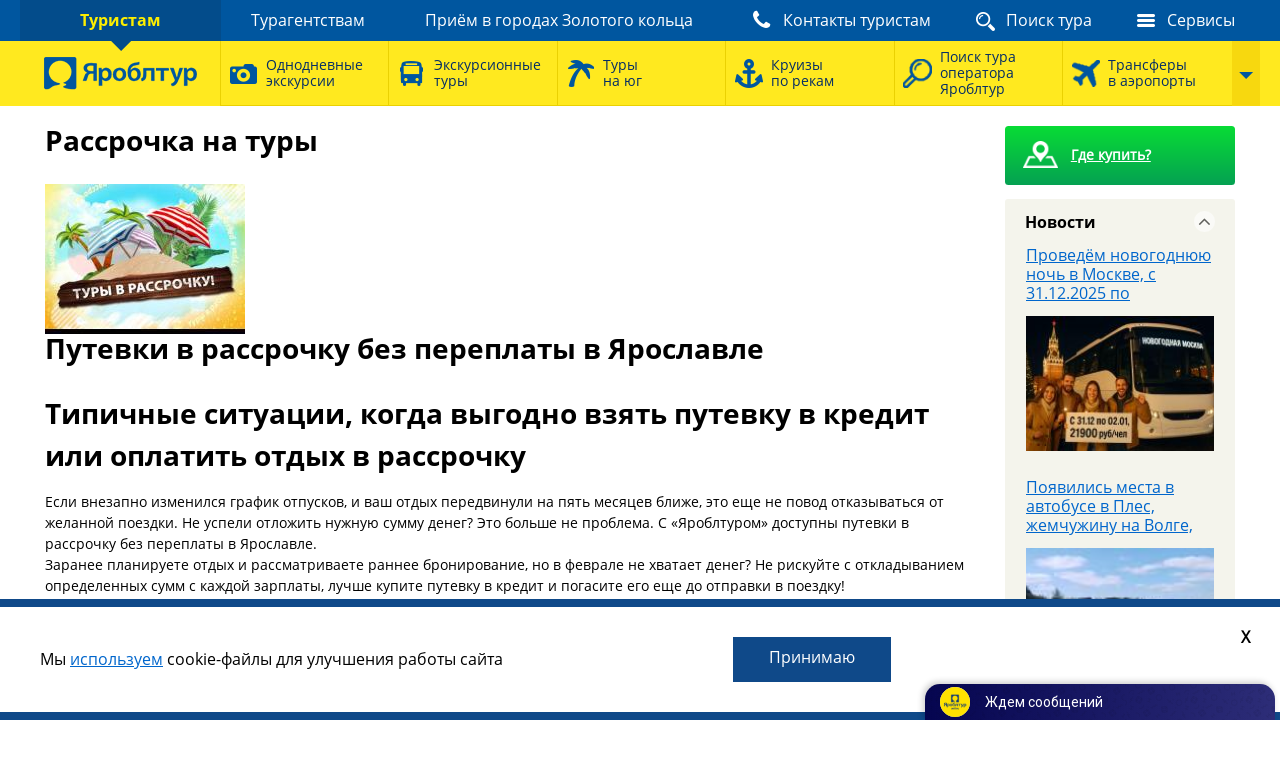

--- FILE ---
content_type: text/html; charset=UTF-8
request_url: https://www.yarobltour.ru/section/?section=95
body_size: 10473
content:
<!DOCTYPE html>

<html class="no-js" lang="ru">

<head>

	<meta charset="utf-8">
	
	<meta http-equiv="X-UA-Compatible" content="IE=edge">
	
	<title>Рассрочка и кредит на тур путевки</title>
	<meta name="author" content="Яроблтур">
	<meta name="description" content="Выгодные кредиты и рассрочка на туристические путевки из Ярославля от надежных партнеров">
	<meta name="keywords" content="купить путевку в рассрочку 
путевки в рассрочку без переплаты в Ярославле
купить путевку в кредит
путевка в рассрочку без банка
рассрочка на тур путевки
взять путевку в кредит ">

<link rel="canonical" href="https://www.yarobltour.ru/section/?section=95" />
	<!--<meta name="copyright" content="">-->
	
	<meta name="viewport" content="width=device-width,initial-scale=1">
	<meta name="format-detection" content="telephone=no">
	
	<!--<link rel="shortcut icon" href="favicon.ico">-->

	<link rel="stylesheet" href="/css/jquery-ui/jquery.ui.all.css" type="text/css" />
	<link rel="stylesheet" href="/css_new/normalize.css">
	<link rel="stylesheet" href="/css_new/font-awesome.min.css">
	<link rel="stylesheet" href="/css_new/jquery.mCustomScrollbar.min.css">
	<link rel="stylesheet" href="/css_new/jquery.formstyler.css">
	<link rel="stylesheet" href="/css_new/swiper.min.css">
	<link rel="stylesheet" href="/css_new/slick.css">
	<link rel="stylesheet" href="/css_new/common.css">
	<link rel="stylesheet" href="/css_new/media.css">
	<link rel="stylesheet" href="/css_new/thickbox.css" type="text/css" media="screen" />
	<link rel="stylesheet" href="/css_new/tour.css?v=201960071300" type="text/css" charset="utf-8">
	<link rel="stylesheet" href="/css/jquery.custom-scroll.css" type="text/css" />

	<!-- Подключение счетчиков GM, Ya -->
    <script type="text/javascript" src="/script/counters.js"></script>

	<script src="/script_new/modernizr-2.7.1.dev.js"></script>
	<script src="/script_new/css_browser_selector.js"></script>
	<script src="/script_new/jquery-1.12.4.min.js"></script>
    <!-- Определение браузера jQuery -->
    <script type="text/javascript" src="/script/jquery.mb.browser.js"></script>
    <!-- jQuery.UI -->
    <script src="//code.jquery.com/ui/1.11.4/jquery-ui.js"></script>
	<script type="text/javascript" src="/script_new/thickbox.js"></script>
	<!-- Социальные кнопки -->
	<script src="//yastatic.net/es5-shims/0.0.2/es5-shims.min.js"></script>
	<script src="//yastatic.net/share2/share.js" charset="utf-8"></script><!-- async="async" -->

</head>
<body>
    <!-- Google Tag Manager -->
    <noscript><iframe src="//www.googletagmanager.com/ns.html?id=GTM-PGHRXG" height="0" width="0" style="display:none;visibility:hidden"></iframe></noscript>
    <!-- скрипт перенесен в counters.js -->
    <script type="text/javascript">
      yot_ga(window,document,'script','dataLayer','GTM-PGHRXG');
    </script>
    <!-- End Google Tag Manager -->
<div id="fb-root"></div>
<!-- скрипт перенесен в конец и в main.js -->

<div class="search_delay"><div class="search_delay_text">Идет подбор туров</div></div>

<div class="page-wrapper">
	
	<header class="header">
		<div class="top-bar">
			<div class="container">
				<div class="top-bar__box clearfix">
					<div class="top-bar__left">
						<a id="topBarNavSwitcher" class="top-bar-nav__switcher" href="#">Туристам</a>
						<nav class="top-bar__nav">
							<ul class="clearfix">
								<li class="current" id='cat_1'><a href="/section/?section=24">Туристам</a></li>
								<li id='cat_2'><a href="/section/?section=25">Турагентствам</a></li>
								<li id='cat_3'><a href="/rus/section_list.php?priem=1">Приём в городах Золотого кольца</a></li>
							</ul>
						</nav>
					</div>
					<div class="top-bar__right clearfix">
						<div class="top-bar__contacts">
							<a href="/contacts/">Контакты туристам</a>
						</div>
						<div class="top-bar__search">
							<a href="//www.yarobltour.ru/rus/">Поиск тура</a>
						</div>
						<div class="top-bar__services">
							<a id="servicesNavSwitcher" class="services-nav-label" href="#">Сервисы</a>
							<ul class="services-nav-list">
								<li><a href="/services.php">Проверка брони</a></li>
								<li><a href="/rus/informaciya-po-otpravleniyu-sbornyh-turov-yarobltur.php">Информация по отправлению</a></li>
								<li><a href="/rus/travel_schedule_print.php?type=1">График экскурсий</a></li>
								<li><a href="//forum.yarobltour.ru">Форум</a></li>
								<li><a href="/services/comment.php">Поблагодарить / пожаловаться</a></li>
							</ul>
						</div>
					</div>
				</div>
			</div>
		</div>
		<div class="header-main">
			<div class="container">
				<div class="header-main__wrap">
					<div class="header-main__box">
						<div class="header-main__logo">
							<a href="/"><img src="/pic_new/logo.png" alt="Яроблтур"></a>
						</div>
						<div class="header-main__nav" id='nav_cat_1'>
							<nav>
								<ul class="clearfix">
									<li class="current has-submenu">
										<a href="/rus/?type=1">
											<div class="tour-nav__icon" style="background-image: url('/pic_new/tours-nav-icon-1.png');"></div>
											<div class="tour-nav__name">Однодневные экскурсии</div>
										</a>
										<ul class="nav-2-lvl nav_2-cols">
											<li><a href='/rus/?type=1&group=7'>Cобытийные и праздничные экскурсии</a></li><li><a href='/rus/?type=1&group=13'>Агротуризм</a></li><li><a href='/rus/?type=1&group=15'>Активные туры и походы</a></li><li><a href='/rus/?type=1&group=6'>В мире животных</a></li><li><a href='/rus/?type=1&group=5'>Гастрономические</a></li><li><a href='/rus/?type=1&group=18'>Городские экскурсии</a></li><li><a href='/rus/?type=1&group=12'>Замки, крепости, дворцы</a></li><li><a href='/rus/?type=1&group=11'>Исторические реконструкции и военная тематика</a></li><li><a href='/rus/?type=1&group=16'>Мистика, загадки и тайны</a></li><li><a href='/rus/?type=1&group=10'>Народные промыслы</a></li><li><a href='/rus/?type=1&group=3'>Религиозные экскурсии</a></li><li><a href='/rus/?type=1&group=9'>Русские усадьбы</a></li><li><a href='/rus/?type=1&group=21'>Театры, цирки, концерты, шоу</a></li><li><a href='/rus/?type=1&group=17'>Художники, писатели, поэты, музыканты</a></li><li><a href='/rus/?type=1&group=14'>Экологические и природно-ландшафтные экскурсии</a></li><li><a href='/rus/?type=1&group=8'>Экскурсии на предприятия</a></li><li><a href='/rus/?type=1&group=4'>Экскурсии с водной прогулкой</a></li><li><a href='/rus/?type=1&group=2'>Это интересно детям</a></li>										</ul>
										<i class="submenu-switcher"></i>
									</li>
									<li class="has-submenu">
										<a href="/rus/section_list.php?grp=2&amp;type=2">
											<div class="tour-nav__icon" style="background-image: url('/pic_new/tours-nav-icon-2.png');"></div>
											<div class="tour-nav__name">Экскурсионные туры</div>
										</a>
										<ul class="nav-2-lvl nav_2-cols">
											
					<li><a href='/rus/?grp=2&amp;sec=137&amp;type=2'>Архангельск</a></li>
					<li><a href='/rus/?grp=2&amp;sec=30&amp;type=2'>Белоруссия автобусом</a></li>
					<li><a href='/rus/?grp=2&amp;sec=474&amp;type=2'>Белоруссия поездом</a></li>
					<li><a href='/rus/?grp=2&amp;sec=61&amp;type=2'>Великий Устюг (2 дня)</a></li>
					<li><a href='/rus/?grp=2&amp;sec=508&amp;type=2'>Кавказ (Дагестан, Чечня, Северная Осетия)</a></li>
					<li><a href='/rus/?grp=2&amp;sec=104&amp;type=2'>Казань автобусом</a></li>
					<li><a href='/rus/?grp=2&amp;sec=510&amp;type=2'>Казань поездом</a></li>
					<li><a href='/rus/?grp=2&amp;sec=34&amp;type=2'>Калининград</a></li>
					<li><a href='/rus/?grp=2&amp;sec=35&amp;type=2'>Карелия автобусом</a></li>
					<li><a href='/rus/?grp=2&amp;sec=472&amp;type=2'>Карелия поездом</a></li>
					<li><a href='/rus/?grp=2&amp;sec=536&amp;type=2'>Липецкий край</a></li>
					<li><a href='/rus/?grp=2&amp;sec=501&amp;type=2'>Мордовия</a></li>
					<li><a href='/rus/?grp=2&amp;sec=65&amp;type=2'>Москва (на 2-3 дня)</a></li>
					<li><a href='/rus/?grp=2&amp;sec=436&amp;type=2'>Мурманск</a></li>
					<li><a href='/rus/?grp=2&amp;sec=540&amp;type=2'>Нижний Новгород поездом</a></li>
					<li><a href='/rus/?grp=2&amp;sec=521&amp;type=2'>Пермский Край</a></li>
					<li><a href='/rus/?grp=2&amp;sec=471&amp;type=2'>Псков - Пушкинские горы - Изборск (ж/д)</a></li>
					<li><a href='/rus/?grp=2&amp;sec=129&amp;type=2'>Санкт-Петербург автобусом</a></li>
					<li><a href='/rus/?grp=2&amp;sec=1&amp;type=2'>Санкт-Петербург поездом</a></li>
					<li><a href='/rus/?grp=2&amp;sec=515&amp;type=2'>Сибирь</a></li>
					<li><a href='/rus/?grp=2&amp;sec=203&amp;type=2'>Тверь</a></li>
					<li><a href='/rus/?grp=2&amp;sec=255&amp;type=2'>Урал</a></li>
					<li><a href='/rus/?grp=2&amp;sec=173&amp;type=2'>Экскурсии в Абхазию</a></li>										</ul>
										<i class="submenu-switcher"></i>
									</li>
									<li class="has-submenu">
										<a href="/rus/section_list.php?grp=1&amp;type=2">
											<div class="tour-nav__icon" style="background-image: url('/pic_new/tours-nav-icon-3.png');"></div>
											<div class="tour-nav__name">Туры<br> на юг</div>
										</a>
										<ul class="nav-2-lvl nav_2-cols">
											
					<li><a href='/rus/?grp=1&amp;sec=107&amp;type=2'>Отдых в Адлере</a></li>
					<li><a href='/rus/?grp=1&amp;sec=153&amp;type=2'>Отдых в Алуште</a></li>
					<li><a href='/rus/?grp=1&amp;sec=304&amp;type=2'>Отдых в Большом Сочи</a></li>
					<li><a href='/rus/?grp=1&amp;sec=292&amp;type=2'>Отдых в Гагре и в гагрском районе</a></li>
					<li><a href='/rus/?grp=1&amp;sec=106&amp;type=2'>Отдых в Лазаревском</a></li>
					<li><a href='/rus/?grp=1&amp;sec=116&amp;type=2'>Отдых в Лоо</a></li>
					<li><a href='/rus/?grp=1&amp;sec=186&amp;type=2'>Отдых в Сухуме</a></li>										</ul>
										<i class="submenu-switcher"></i>
									</li>
									<li>
										<a href="/rus/?sec=143&amp;type=0">
											<div class="tour-nav__icon" style="background-image: url('/pic_new/tours-nav-icon-4.png');"></div>
											<div class="tour-nav__name">Круизы<br> по рекам</div>
										</a>
									</li>
									<li>
										<a href="/rus/">
											<div class="tour-nav__icon" style="background-image: url('/pic_new/tours-nav-search.png');"></div>
											<div class="tour-nav__name">Поиск тура оператора Яроблтур</div>
										</a>
									</li>
																		<li>
										<a href="/section/?section=33">
											<div class="tour-nav__icon" style="background-image: url('/pic_new/tours-nav-transfer.png');"></div>
											<div class="tour-nav__name">Трансферы<br> в аэропорты</div>
										</a>
									</li>
									<li class="hidden">
										<a href="/rus/korporativnye-tury.php">
											<div class="tour-nav__icon" style="background-image: url('/pic_new/tours-nav-corporate.png');"></div>
											<div class="tour-nav__name">Корпоративные туры</div>
										</a>
									</li>
									<li class="hidden">
										<a href="/rus/?sec=111">
											<div class="tour-nav__icon" style="background-image: url('/pic_new/tours-nav-icon-10.png');"></div>
											<div class="tour-nav__name">Новогодние<br>туры</div>
										</a>
									</li>
									<li class="hidden">
										<a href="/section/?section=59">
											<div class="tour-nav__icon" style="background-image: url('/pic_new/tours-nav-specoffer.png');"></div>
											<div class="tour-nav__name">Акции, SPO<br> и скидки</div>
										</a>
									</li>
									<li class="hidden">
										<a href="/rus/?sec=132&amp;type=0">
											<div class="tour-nav__icon" style="background-image: url('/pic_new/tours-nav-icon-6.png');"></div>
											<div class="tour-nav__name">Санатории<br> и коттеджи</div>
										</a>
									</li>
									<li class="hidden">
										<a href="/rus/?sec=130&amp;type=0">
											<div class="tour-nav__icon" style="background-image: url('/pic_new/tours-nav-icon-5.png');"></div>
											<div class="tour-nav__name">Активный<br> отдых</div>
										</a>
									</li>
									<li class="hidden">
										<a href="http://yarcityhostel.ru/" target='_blank'>
											<div class="tour-nav__icon" style="background-image: url('/pic_new/tours-nav-icon-7.png');"></div>
											<div class="tour-nav__name">Сити-хостел<br> Ярославль</div>
										</a>
									</li>
									<li class="hidden">
										<a href="/section/?section=41">
											<div class="tour-nav__icon" style="background-image: url('/pic_new/tours-nav-news.png');"></div>
											<div class="tour-nav__name">Новости</div>
										</a>
									</li>
									<li class="hidden">
										<a href="/rus/view.php?id=6272&system_name=agent">
											<div class="tour-nav__icon" style="background-image: url('/pic_new/tours-nav-education.png');"></div>
											<div class="tour-nav__name">Образование в Европе</div>
										</a>
									</li>
									<li class="hidden">
										<a href="/section/?section=95">
											<div class="tour-nav__icon" style="background-image: url('/pic_new/tours-nav-icon-8.png');"></div>
											<div class="tour-nav__name">Туры<br> в рассрочку</div>
										</a>
									</li>
									<li class="hidden">
										<a href="/rus/?sec=60">
											<div class="tour-nav__icon" style="background-image: url('/pic_new/tours-nav-icon-9.png');"></div>
											<div class="tour-nav__name">Горные<br> лыжи</div>
										</a>
									</li>
									<li class="hidden">
										<a href="/uploads/catalog_yot.pdf" target='_blank'>
											<div class="tour-nav__icon" style="background-image: url('/pic_new/tours-nav-catalog.png');"></div>
											<div class="tour-nav__name">Каталог</div>
										</a>
									</li>
<!--
									<li class="empty-cell hidden"></li>
									<li class="empty-cell hidden"></li>
-->
								</ul>
							</nav>
						</div>
						<div class="header-main__nav" id='nav_cat_2' style='display: none !important;'>
							<nav>
								<ul class="clearfix">
									<li>
										<a href="//start.yarobltour.ru" target='_blank'>
											<div class="tour-nav__icon" ></div>
											<div class="tour-nav__name">Личный кабинет турагента</div>
										</a>
									</li>
									<li>
										<a href="//online.yarobltour.ru/">
											<div class="tour-nav__icon" ></div>
											<div class="tour-nav__name">Online</div>
										</a>
									</li>
									<li>
										<a href="/section/?section=35">
											<div class="tour-nav__icon" ></div>
											<div class="tour-nav__name">Сотрудничество</div>
										</a>
									</li>
									<li>
										<a href="/section/?section=38">
											<div class="tour-nav__icon" ></div>
											<div class="tour-nav__name">Авиа и ж/д билеты</div>
										</a>
									</li>
									<li>
										<a href="/section/?section=96">
											<div class="tour-nav__icon" ></div>
											<div class="tour-nav__name">Для вашего сайта</div>
										</a>
									</li>
									<li>
										<a href="/rus/view.php?id=5852">
											<div class="tour-nav__icon" ></div>
											<div class="tour-nav__name">Вебинары и семинары</div>
										</a>
									</li>
									<li class="hidden">
										<a href="/section/?section=117">
											<div class="tour-nav__icon" ></div>
											<div class="tour-nav__name">Открытие турагентства</div>
										</a>
									</li>
									<li class="hidden">
										<a href="/uploads/catalog_yot.pdf" target='_blank'>
											<div class="tour-nav__icon" style="background-image: url('/pic_new/tours-nav-catalog.png');"></div>
											<div class="tour-nav__name">Каталог</div>
										</a>
									</li>
									<li class="empty-cell hidden"></li>
									<li class="empty-cell hidden"></li>
								</ul>
							</nav>
						</div>
						<div class="header-main__nav" id='nav_cat_3' style='display: none !important;'>
							<nav>
								<ul class="clearfix">
									<li>
										<a href="/rus/section_list.php?priem=1&sec=375">
											<div class="tour-nav__icon" ></div>
											<div class="tour-nav__name">Сборные туры по приему</div>
										</a>
									</li>
									<li>
										<a href="/rus/section_list.php?priem=1&sec=158">
											<div class="tour-nav__icon" ></div>
											<div class="tour-nav__name">Прием организованных групп</div>
										</a>
									</li>
									<li>
										<a href="/rus/?priem=1&sec=318">
											<div class="tour-nav__icon" ></div>
											<div class="tour-nav__name">Экскурсии по Ярославской области</div>
										</a>
									</li>
									<li>
										<a href="/rus/?priem=1&sec=326">
											<div class="tour-nav__icon" ></div>
											<div class="tour-nav__name">Квесты в Ярославле и области</div>
										</a>
									</li>
									<li>
										<a href="/section/?section=104">
											<div class="tour-nav__icon" ></div>
											<div class="tour-nav__name">For foreign tourists</div>
										</a>
									</li>
									<li>
										<a href="/section/?section=101">
											<div class="tour-nav__icon" ></div>
											<div class="tour-nav__name">Контакты отдела приема</div>
										</a>
									</li>
									<li class="empty-cell hidden"></li>
									<li class="empty-cell hidden"></li>
								</ul>
							</nav>
						</div>
						<a id="toursNavSwitcher" class="header-main__more" href="#">
							<span></span>
						</a>
						<a id="respNavSwitcher" class="resp-nav-switcher" href="#">
							<span class="resp-nav-switcher__label">Разделы</span>
							<i class="resp-nav-switcher__icon">
								<span></span>
								<span></span>
								<span></span>
							</i>
						</a>
					</div>
				</div>
			</div>
		</div>
	</header>
	<section class="page-cols">
		<div class="container">
			<div class="page-cols__box">
				<main class="page-cols__main">
					<div class="tours-list">
						<H1>Рассрочка на туры</H1><img src='/pic/text/756_b.jpg' border='0'> <h1>Путевки в рассрочку без переплаты в Ярославле</h1>
<h2>Типичные ситуации, когда выгодно взять путевку в кредит или оплатить отдых в рассрочку</h2>
<p>Если внезапно изменился график отпусков, и ваш отдых передвинули на пять месяцев ближе, это еще не повод отказываться от желанной поездки. Не успели отложить нужную сумму денег? Это больше не проблема. С &laquo;Яроблтуром&raquo; доступны путевки в рассрочку без переплаты в Ярославле.<br />
Заранее планируете отдых и рассматриваете раннее бронирование, но в феврале не хватает денег? Не рискуйте с откладыванием определенных сумм с каждой зарплаты, лучше купите путевку в кредит и погасите его еще до отправки в поездку!</p>
<h2>Предлагаем купить путевку в рассрочку без переплат или отдохнуть в кредит на выгодных условиях</h2>
<p>Яроблтур предлагает индивидуальные решения по кредитованию отдыха. Не важно, сколько стоит тур &mdash; 20 или 300 тысяч, не важно, сколько вам лет, не нужны поручители &mdash; мы подберем оптимальный вариант получения денег на путевку в минимальные сроки.<br />
Рассрочка на турпутевки &mdash; это возможность оплатить стоимость тура в течение 2-6 месяцев. Чтобы взять путевку в кредит с минимальной переплатой, от вас потребуется хорошая кредитная история и добросовестное заполнение анкеты.<br />
Гарантируем максимальную прозрачность договора с самыми надежными банками.</p>
<hr />
<p><a name="houme">&nbsp;&nbsp;<img alt="" src="http://www.yarobltour.ru/pic/userfile/other_office/2017_03_01.756_b.jpg" style="height:64px; width:390px" /></a></p>
<div style="color: rgb(34, 34, 34); line-height: normal; font-family: arial, sans-serif; font-size: 12.8px;">
<p><strong>Банк &laquo;Ренессанс Кредит&raquo;</strong></p>
<p><strong>О банке:</strong></p>
<p><strong>Банк &laquo;Ренессанс Кредит&raquo; был зарегистрирован Центральным Банком Российской Федерации 24 ноября 2000 года под номером №3354.</strong></p>
<p><strong>Запись о Банке &laquo;Ренессанс Кредит&raquo; 20 ноября 2002 года была внесена в Единый государственный реестр юридических лиц с присвоением Банку основного государственного регистрационного номера №1027739586291.</strong></p>
</div>
<div style="color: rgb(34, 34, 34); line-height: normal; font-family: arial, sans-serif; font-size: 12.8px;">
<p><strong>ТУРЫ В РАССРОЧКУ БЕЗ ПЕРЕПЛАТЫ</strong></p>
<p><strong>Кредит ничего не стоит, если вернуть его в течении 4 месяцев. Ведь так проще и удобней!</strong></p>
<ul>
    <li><strong>Решение по кредиту принимается в течении 30 минут</strong></li>
    <li><strong>Первоначальный взнос - от 20%</strong></li>
    <li><strong>Комиссия за предоставление кредита не взимается</strong></li>
    <li><strong>Сумма кредита - от 3 тыс. до 250 тыс. рублей</strong></li>
</ul>
<div><strong>Для оформления рассрочки нужно:</strong></div>
<div>&nbsp;</div>
<div>
<div><strong>- &nbsp;один паспорт,&nbsp;</strong></div>
<div>&nbsp;</div>
<div><strong>- с пропиской по всей России,&nbsp;</strong></div>
<div>&nbsp;</div>
<div><strong>- возраст заемщика от 20 до 70 лет,&nbsp;</strong></div>
<div>&nbsp;</div>
<div><strong>- оформляем неработающих пенсионеров,</strong></div>
<div>&nbsp;</div>
<div><strong>- женщин в декретном отпуске,&nbsp;</strong></div>
<div>&nbsp;</div>
<div><strong>- военнослужащих с пропиской в ВЧ.</strong></div>
</div>
<p>&nbsp;</p>
<p>&nbsp;</p>
<p><img alt="" src="http://www.yarobltour.ru/pic/userfile/other_office/2017_05_03.logo-rsb.gif" style="height:125px; width:200px" /></p>
<p>Бренд &laquo;Русский Стандарт&raquo;</p>
<p><strong>ВЕДУЩИЙ </strong>потребительский Бренд России, принадлежит Корпорации Русский Стандарт</p>
<p>Основанный в 1992 году, является одной из самых <strong>БЫСТРОРАЗВИВАЮЩИХСЯ </strong>марок</p>
<p>Штаб-квартира Корпорации расположена в <strong>МОСКВЕ</strong>, представительства в Санкт-Петербурге, Лондоне, Нью-Йорке, Торонто, Варшаве, Будапеште, Киеве&hellip; Бренд узнаваем более чем в <strong>80 СТРАНАХ </strong>мира</p>
<p><strong>Банк &laquo;Русский Стандарт&raquo; входит в Корпорацию &laquo;Русский Стандарт&raquo;</strong></p>
<p><strong>Банк Русский Стандар</strong></p>
<p>АО &laquo;Банк Русский Стандарт&raquo; (Генеральная лицензия на осуществление банковских операций <em>№ 2289</em>, выдана 19 ноября 2014 года Банком России)</p>
<p>Туры в рассрочку без переплаты</p>
<ul>
    <li>Возможность оформления как спервоначальным взносом так и без</li>
    <li>Без комиссий за предоставление кредита</li>
    <li>Сумма кредита от 3000 до 200 тыс. руб.</li>
</ul>
<p>Для оформление рассрочки нужно:</p>
<p>-один паспорт</p>
<p>-с пропиской в любом регионе страны</p>
<p>-возраст заемщика рассрочка 18-65 лет</p>
<p>возраст заемщика кредит 18-70 лет</p>
<p>Наше региональное присутствие</p>
<p>&bull;<strong>более 200 </strong>городов-присутствия <a name="_GoBack"></a></p>
<p>&bull;<strong>148 </strong>Отделений Банка</p>
<p>&bull;<strong>более 5 000 </strong>терминалов и банкоматов (24/7/365)</p>
<p>&bull;<strong>более 40 000 </strong>торговых точек Компаний-партнеров по потребительскому кредитованию</p>
<p>&bull;<strong>более 255 000 </strong>Компаний-партнеров по эквайрингу карт</p>
<p>&nbsp;</p>
<p><strong>от Калининграда до Владивостока </strong></p>
<p><strong>от Архангельска до Сочи</strong></p>
<p>&nbsp;</p>
<p>&nbsp;<img alt="" src="http://www.yarobltour.ru/pic/userfile/other_office/2017_03_01.Houm.png" style="height:92px; width:300px" /></p>
<p><strong><u>БАНК ХОУМ КРЕДИТ</u></strong></p>
<p><strong>Генеральная лицензия Банка России №316 от 15.03.2012 (бессрочная)</strong></p>
<p>Банк Хоум Кредит успешно работает на российском банковском рынке с 2002 года.&nbsp; Именно тогда, в далеком 2002 году, мы выдали свой первый потребительский кредит, и с тех пор стали одним из лидеров банковской розницы России.</p>
<p>Клиентская база банка включает около 30 млн человек, а это практически каждый второй экономически активный житель России.&nbsp; Хоум&nbsp; Кредит является лидером в сегменте POS-кредитования. Входит в десятку крупнейших банков по размеру портфеля кредитов физическим лицам. Банк представлен в более чем 2000 населенных пунктов по всей стране.</p>
<p><strong>ТУРЫ В РАССРОЧКУ БЕЗ ПЕРЕПЛАТЫ</strong></p>
<p><strong>Требование к заемщику:</strong></p>
<table style="color:rgb(34, 34, 34); font-family:arial,sans-serif; font-size:12.8px" cellspacing="0" cellpadding="0" border="1">
    <tbody>
        <tr>
            <td style="height:19px; width:523px">
            <p>Возраст от 18 до 70 лет (включительно);</p>
            <p>Гражданство Российской Федерации;</p>
            <p>Постоянная регистрация и фактический адрес (почтовый адрес) в регионе предоставления Кредита;</p>
            <p>Наличие постоянного источника дохода.</p>
            </td>
        </tr>
    </tbody>
</table>
<p><strong>Сумма кредита:</strong>&nbsp;от 1500 руб. до 500000 руб.</p>
<p><strong>Для оформления нужен один паспорт.</strong></p>
<p>&nbsp;</p>
<p><strong><u>Оформление заявки через ПОЧТА-БАНК</u></strong></p>
<div id="pos-credit-container">&nbsp;</div>
<script src="https://my.pochtabank.ru/sdk/v1/pos-credit.js"></script> <script>
   var options = {
      ttCode: '01090010035835',
      ttName: 'Офисы продаж Яроблтур',
      fullName: 'ФИО',
      phone: '',
      category: '266',
      manualOrderInput: true
};
window.PBSDK.posCredit.mount('#pos-credit-container', options);

   // подписка на событие завершения заполнения заявки
   window.PBSDK.posCredit.on('done', function(id){
      console.log('Id заявки: ' + id)
  });

   // При необходимости можно убрать виджет вызвать unmount
   // window.PBSDK.posCredit.unmount('#pos-credit-container');
</script></div>
<p>&nbsp;</p>					</div>
				</main>
				<aside class="page-cols__aside">
					<div class="contact"><a href="/contacts/" target="_blank">Где купить?</a></div>

					<div class='aside-gray-box aside-news'>
						<div class='aside-gray-box__caption'>Новости</div>
						<div class='aside-slider__wrap'>
							<div class='aside-news-slider'><div class='slide-item'>
									<div class='aside-news__item'>
										<div class='aside-news__caption'>
											<a href='/text/?text=24430'>Проведём новогоднюю ночь в Москве, с 31.12.2025 по 02.01.2026, за 21900 руб/чел!</a>
										</div>
										<a class='aside-news__pic' href='/text/?text=24430' style='background-image: url("/pic/text/24430_b.jpg");'></a>
									</div>
								</div><div class='slide-item'>
									<div class='aside-news__item'>
										<div class='aside-news__caption'>
											<a href='/text/?text=24428'>Появились места в автобусе в Плес, жемчужину на Волге, на 21 сентября</a>
										</div>
										<a class='aside-news__pic' href='/text/?text=24428' style='background-image: url("/pic/text/24428_b.jpg");'></a>
									</div>
								</div><div class='slide-item'>
									<div class='aside-news__item'>
										<div class='aside-news__caption'>
											<a href='/text/?text=24426'>Праздник фонтанов в Петергофе в сентябре 2025 - стали известны даты!</a>
										</div>
										<a class='aside-news__pic' href='/text/?text=24426' style='background-image: url("/pic/text/24426_b.jpg");'></a>
									</div>
								</div><div class='slide-item'>
									<div class='aside-news__item'>
										<div class='aside-news__caption'>
											<a href='/text/?text=24425'>На тур в Казань с 18 сентября — FINAL SALE по 19900 р.</a>
										</div>
										<a class='aside-news__pic' href='/text/?text=24425' style='background-image: url("/pic/text/24425_b.jpg");'></a>
									</div>
								</div><div class='slide-item'>
									<div class='aside-news__item'>
										<div class='aside-news__caption'>
											<a href='/text/?text=24414'>О наличии свободных мест на ближайшие автотуры в Санкт - Петербург</a>
										</div>
										<a class='aside-news__pic' href='/text/?text=24414' style='background-image: url("/pic/text/24414_b.jpg");'></a>
									</div>
								</div><div class='slide-item'>
									<div class='aside-news__item'>
										<div class='aside-news__caption'>
											<a href='/text/?text=24412'>"Сокровища Вологодской Губернии" (Вологда, Музей Кружева, усадьба Брянчаниновых)</a>
										</div>
										<a class='aside-news__pic' href='/text/?text=24412' style='background-image: url("/pic/text/24412_b.jpg");'></a>
									</div>
								</div></div>
							</div>
						<div class='aside-slider-nav'>
							<div class='aside-slider-nav__arrow aside-slider-nav__prev'><i class='fa fa-angle-up'></i></div>
							<div class='aside-slider-nav__arrow aside-slider-nav__next'><i class='fa fa-angle-down'></i></div>
						</div>
						<div class='aside-more-link'><a href='/section/?section=41'>Смотреть все новости</a></div>
					</div>					<div class='aside-gray-box aside-offers'>
						<div class='aside-gray-box__caption'>Спецпредложения</div>
						<div class='aside-slider__wrap'>
							<div class='aside-offers-slider'><div class='slide-item'>
									<div class='aside-news__item'>
										<div class='aside-news__caption'>
											<a href='/text/?text=24433'>Акция на поездку в Москвариум 25.10.2025.</a>
										</div>
										<a class='aside-news__pic' href='/text/?text=24433' style='background-image: url("/pic/text/24433_b.jpg");'></a>
									</div>
								</div><div class='slide-item'>
									<div class='aside-news__item'>
										<div class='aside-news__caption'>
											<a href='/text/?text=24432'>Осталось 10 мест в туре "Дорога памяти" на 25 октября</a>
										</div>
										<a class='aside-news__pic' href='/text/?text=24432' style='background-image: url("/pic/text/24432_b.jpg");'></a>
									</div>
								</div><div class='slide-item'>
									<div class='aside-news__item'>
										<div class='aside-news__caption'>
											<a href='/text/?text=24431'>Приглашаем Вас в Москву, автобусный тур "Путешествие в Рождество"</a>
										</div>
										<a class='aside-news__pic' href='/text/?text=24431' style='background-image: url("/pic/text/24431_b.jpg");'></a>
									</div>
								</div><div class='slide-item'>
									<div class='aside-news__item'>
										<div class='aside-news__caption'>
											<a href='/text/?text=24429'>Акция 2+1 на московский зоопарк!</a>
										</div>
										<a class='aside-news__pic' href='/text/?text=24429' style='background-image: url("/pic/text/24429_b.jpg");'></a>
									</div>
								</div><div class='slide-item'>
									<div class='aside-news__item'>
										<div class='aside-news__caption'>
											<a href='/text/?text=24427'>Предлагаем Вам открыть Новогодние чудеса Кавказа! С 29.12.2025 по 04.01.2026!</a>
										</div>
										<a class='aside-news__pic' href='/text/?text=24427' style='background-image: url("/pic/text/24427_b.jpg");'></a>
									</div>
								</div><div class='slide-item'>
									<div class='aside-news__item'>
										<div class='aside-news__caption'>
											<a href='/text/?text=24415'>Акционная цена на тур в Казань с выездом 18 сентября 2025</a>
										</div>
										<a class='aside-news__pic' href='/text/?text=24415' style='background-image: url("/pic/text/24415_b.jpg");'></a>
									</div>
								</div></div>
						</div>
						<div class='aside-slider-nav'>
							<div class='aside-slider-nav__arrow aside-slider-nav__prev'><i class='fa fa-angle-up'></i></div>
							<div class='aside-slider-nav__arrow aside-slider-nav__next'><i class='fa fa-angle-down'></i></div>
						</div>
						<div class='aside-more-link'><a href='/section/?section=59'>Смотреть все спецпредложения</a></div>
					</div>					
					<!-- FB Widget -->
<!-- 
					<div id="fb_widget">
						<div class="fb-page" data-href="https://www.facebook.com/yarobltour.official/"; data-tabs="timeline" data-small-header="false" data-adapt-container-width="true" data-hide-cover="false" data-show-facepile="true"><blockquote cite="https://www.facebook.com/yarobltour.official/"; class="fb-xfbml-parse-ignore"><a href="https://www.facebook.com/yarobltour.official/">Яроблтур туроператор, г. Ярославль</a></blockquote></div>
					</div>
-->

<!-- Старый
					<div id="fb_widget">
						<div class="fb-page" data-href="https://www.facebook.com/yarobltour.official" data-height="300" data-hide-cover="true" data-show-facepile="true" data-show-posts="false" data-adapt-container-width="true"><div class="fb-xfbml-parse-ignore"><blockquote cite="https://www.facebook.com/yarobltour.official"><a href="https://www.facebook.com/yarobltour.official">Яроблтур туроператор, г. Ярославль</a></blockquote></div></div>
					</div>
					<div id="fb-root"></div>
					скрипт перенесен в master.js
					<script>
						$(document).ready(function() {
							yot_fb(document, 'script', 'facebook-jssdk');
						});
					</script>
-->
<script type="text/javascript" src="//vk.com/js/api/openapi.js?116"></script>
<!-- VK Widget -->
<div id="vk_groups"></div>
<!-- вызов перенесен в master.js -->
<!-- OK Widget -->
<div id="ok_group_widget"></div>
<!-- скрипт и вызов перенесены в master.js -->				</aside>
			</div>
		</div>
	</section>			<footer class="footer">
				<div class="container">
					<div class="footer-box clearfix">
						<div class="footer-left">
<a href='#' id='yot_show_login'><img src='/pic/design/login.png'></a>
<div id='yot_login'>
<p class='login-title'>Авторизация</p>
<hr size='1' color='#737373'>
<FORM action='/user/login.php' method='POST'>
	<input type='hidden' name='post' value='Y'>
	<input type='hidden' name='returnURL' value='//www.yarobltour.ru/section/?section=95'>
	<p><span>Логин:</span>
		<input type='text' style='background-color:#FFFFFF;' name='login' value=''></p>
	<p><span>Пароль:</span>
		<input type='password' style='background-color:#FFFFFF;' name='password'></p>
	<p class='control'>
<!--		<input type='checkbox' name='save_password' value='Y'> - сохранить пароль&nbsp;&nbsp;&nbsp;&nbsp; -->
		<input type='submit' style='cursor: pointer; background: url(/pic/enter.gif); width: 80px; height: 24px; border: 0px solid #FFFFFF' value='Войти'></p>
	<p class='no-matter'>
		<a href='/user/register.php?act=restore' class='gray' style='color: gray'>восстановить пароль</a> | <a href='/user/register.php'>регистрация</a>
	</p>
</FORM>
	<a class='close'></a>
</div>
							&copy; <a href='/text/?text=25'>Яроблтур ИТ</a> 2010-2025г. Все права защищены | 
							<a href='/section/?section=126' target='_blank'>Политика конфиденциальности и Согласие на обработку персональных данных</a>
						</div>
<!-- ССВ. Убрано, т.к. перекрывается панелью Онлайн-консультанта
						<div class="footer-right">
							<nav class="footer-nav">
								<ul>
									<li><a href="//forum.yarobltour.ru/">Форум</a></li>
									<li><a href="/section/?section=30">О компании</a></li>
									<li><a href="/contacts/">Контакты туристам</a></li>
								</ul>
							</nav>
						</div>
-->
					</div>
				</div>
			</footer>
		</div>
			<link rel="stylesheet" href="/css/cookie_notify.css">
	<div id="cookie_notify">
		<div id="notify_close"><a href="#">X</a></div>
		<div id="accept_text">Мы <a href="/section/?section=128" target="_blank">используем</a> cookie-файлы для улучшения работы сайта</div>
		<div id="accept_button"><a href="#">Принимаю</a></div>
	</div>
<script type="text/javascript" src="/script/acceptcookie.js"></script>
		<!-- Карусель jQuery -->
		<script type="text/javascript" src="/script/jquery.carouFredSel-6.2.1.js"></script>
		<!-- Overlay от jQueryTools -->
		<script type="text/javascript" src="/script/jquery.overlay.js"></script>
		<!-- Настраиваемый ScrollBar -->
		<script type="text/javascript" src="/script/jquery.custom-scroll.js"></script>
		<script type="text/javascript" src="/script/jquery-ui/jquery.ui.accordion.js"></script>
		<script src="/script_new/jquery.mCustomScrollbar.concat.min.js"></script>
		<script src="/script_new/jquery.formstyler.min.js"></script>
		<script src="/script_new/swiper.min.js"></script>
		<script src="/script_new/slick.min.js"></script>
		<script src="/script_new/main.js?v=201905201230"></script>
		<!-- Новый дизайн -->
		<script type="text/javascript" charset="utf-8" src="/script/design.js"></script>

		<!-- фэйсбук -->
<!-- 		<script> -->
<!-- 			yot_fb(document, 'script', 'facebook-jssdk'); -->
<!-- 		</script> -->

		<!-- Yandex.Metrika counter -->
		<!-- скрипт перенесен в counters.js -->
		<script type="text/javascript">
			yot_ya(document, window, "yandex_metrika_callbacks");
		</script>
		<noscript><div><img src="//mc.yandex.ru/watch/13646887" style="position:absolute; left:-9999px;" alt="" /></div></noscript>
		<!-- /Yandex.Metrika counter -->
	</body>
	<footer>
		<!-- Онлайн-консультант -->
		<script src="https://widget.gravi.org/code/index.js" data-grv-id="495" data-grv-key="o4x0axsael38mk0wv" async></script>
	</footer>
</html>


--- FILE ---
content_type: text/css
request_url: https://www.yarobltour.ru/css_new/common.css
body_size: 9284
content:
/*@import url("tour.css");*/
/* style for tour page */

/* ==========================================================================
   Base styles: opinionated defaults
   ========================================================================== */


html,
button,
input,
select,
textarea {
	color: #333;
}

* {
	word-wrap: break-word;
}

html {
	font-size: 1em;
	line-height: 1.4;
	-webkit-font-smoothing: antialiased;
	-webkit-text-size-adjust: 100%;
	-moz-text-size-adjust: 100%;
	-ms-text-size-adjust: 100%;
}

html * {max-height: 999999px;}

::-moz-selection {
	background: #b3d4fc;
	text-shadow: none;
}

::selection {
	background: #b3d4fc;
	text-shadow: none;
}

hr {
	display: block;
	height: 1px;
	border: 0;
	border-top: 1px solid #ccc;
	margin: 1em 0;
	padding: 0;
}

audio,
canvas,
img,
video {
	vertical-align: middle;
}

img {
	max-width: 100%;
}

fieldset {
	border: 0;
	margin: 0;
	padding: 0;
}

table {
	border-collapse: collapse;
	border-spacing: 0;
}

input:invalid, textarea:invalid {
	box-shadow: none;
}

textarea {
	resize: none;
	overflow: auto;
}

input, button, textarea {
	outline: none;
	-webkit-appearance: none;
	-webkit-border-radius: 0;
	border-radius: 0;
}

button {
	cursor: pointer;
}

input { outline: none; }
object { display: block; }
embed { display: block; }

::-webkit-input-placeholder {color: #777;}
::-moz-placeholder {color: #777; opacity: 1;}
:-ms-input-placeholder {color: #777 !important;}

input[type="text"]:focus::-webkit-input-placeholder,
input[type="password"]:focus::-webkit-input-placeholder { color:transparent !important; }

input[type="text"]:focus::-moz-placeholder,
input[type="password"]:focus::-moz-placeholder { color:transparent !important; }

input[type="text"]:focus:-ms-input-placeholder,
input[type="password"]:focus:-ms-input-placeholder { color:transparent !important; }


textarea:focus::-webkit-input-placeholder { color:transparent !important; }
textarea:focus::-moz-placeholder { color:transparent !important; }
textarea:focus:-ms-input-placeholder { color:transparent !important; }

.owl-item {
	-webkit-backface-visibility: hidden;
	-webkit-transform: translateZ(0) scale(1.0, 1.0);
}

.lb-prev, .lb-next {
	transition: none !important;
}

/* ==========================================================================
   Author's custom styles
   ========================================================================== */

/* font-family: "OpenSansRegular"; */
@font-face {
	font-family: "OpenSansRegular";
	src: url("/fonts/OpenSansRegular.eot");
	src: url("/fonts/OpenSansRegular.eot?#iefix") format("embedded-opentype"),
	url("/fonts/OpenSansRegular.woff") format("woff"),
	url("/fonts/OpenSansRegular.ttf") format("truetype");
	font-weight: normal;
	font-style: normal;
}

/* font-family: "OpenSansBold"; */
@font-face {
	font-family: "OpenSansBold";
	src: url("/fonts/OpenSansBold.eot");
	src: url("/fonts/OpenSansBold.eot?#iefix") format("embedded-opentype"),
	url("/fonts/OpenSansBold.woff") format("woff"),
	url("/fonts/OpenSansBold.ttf") format("truetype");
	font-weight: normal;
	font-style: normal;
}

body {
	font-family: "OpenSansRegular", sans-serif;
	font-size: 14px;
	color: #000;
	line-height: 1.57em;
	background-color: #fff;
}

.container {
	max-width: 1240px;
	margin: 0 auto;
	padding: 0 25px;
}

h1 {
	margin-bottom: 30px;
	margin-top: 0;
	font-family: "OpenSansBold", sans-serif;
	font-size: 28px;
	line-height: 1em;
	font-weight: normal;
}

h2 {
	margin-bottom: 15px;
	margin-top: 0;
	font-family: "OpenSansBold", sans-serif;
	font-size: 20px;
	line-height: 1em;
	font-weight: normal;
}

h3 {
	margin-bottom: 15px;
	margin-top: 0;
	font-family: "OpenSansBold", sans-serif;
	font-size: 18px;
	line-height: 1em;
	font-weight: normal;
}

h4, h5, h6 {
	margin-bottom: 15px;
	margin-top: 0;
	font-family: "OpenSansBold", sans-serif;
	font-size: 16px;
	line-height: 1em;
	font-weight: normal;
}

b, strong, th {
	font-family: "OpenSansBold", sans-serif;
	font-weight: normal;
}

th {
	color: #000;
}

i, em {
	font-style: italic;
}

p {
	margin: 15px 0;
}

a {
	color: #0066cc;
	text-decoration: underline;
	outline: none;
	transition: 0.2s;
}

a:hover {
	text-decoration: none;
}

input, textarea {
	font-family: "OpenSansRegular", sans-serif;
	outline: none;
}

input[type="text"] {
	padding: 0 15px;
}

textarea {
	resize: none;
	overflow: auto;
	padding: 5px 15px;
}

button {
	font-family: "OpenSansRegular", sans-serif;
}

table {
	font-family: "OpenSansRegular", sans-serif;
}

input[type="text"],
input[type="email"],
input[type="password"],
input[type="tel"],
textarea {
	color: #000;
	background-color: #fff;
	font-size: 16px;
	font-family: "OpenSansRegular", sans-serif;
	height: 32px;
	padding: 0 12px;
	transition: 0.2s;
	width: 100%;
	border: 1px solid #c2c2c2;
	border-radius: 3px;
}

textarea {
	padding: 8px 12px;
	min-height: 150px;
	line-height: 1.3em;
}

.input-box {
	margin-bottom: 12px;
}

.submit-box {
	margin-top: 20px;
	text-align: center;
}

input[type="text"]:focus,
input[type="email"]:focus,
input[type="password"]:focus,
input[type="tel"]:focus,
textarea:focus {
	border-color: #000;
}

.regular-btn {
	display: inline-block;
	font-family: "OpenSansBold", sans-serif;
	font-size: 16px;
	padding: 12px 15px;
	text-decoration: none !important;
	background-color: #fd7d00;
	color: #fff;
	transition: 0.2s;
	border: none;
	line-height: 1em;
	border-radius: 6px;
}

.regular-btn:hover {
	background-color: #fe5400;
	color: #fff;
}

.b-content {
	min-height: 500px;
}

/* ==========================================================================
   Header
   ========================================================================== */

.header {
	position: relative;
	z-index: 30;
}

.header .container {
	padding: 0 20px;
}

.top-bar {
	position: relative;
	z-index: 10;
	background-color: #00569f;
	color: #fff;
	font-size: 16px;
}

.top-bar__box {
	margin: 0 -20px;
}

.top-bar__left {
	float: left;
	position: relative;
}

.top-bar-nav__switcher {
	display: none;
	color: #fff;
	padding: 10px 10px 10px 40px;
	position: relative;
	text-decoration: none;
}

.top-bar-nav__switcher:before {
	content: "";
	position: absolute;
	width: 18px;
	height: 13px;
	left: 10px;
	top: 50%;
	margin-top: -8px;
	background: url("/pic_new/services-nav-icon.png") center no-repeat;
	background-size: contain;
}

.gecko .top-bar-nav__switcher:before {
	margin-top: -6px;
}

.top-bar-nav__switcher:hover {
	background-color: #2b699a
}

.top-bar-nav__switcher.opened {
	background-color: #2b699a
}

.top-bar__nav {

}

.top-bar__nav ul {
	list-style: none;
	margin: 0;
	padding: 0;
}

.top-bar__nav ul > li {
	float: left;
	position: relative;
}

.top-bar__nav ul > li > a {
	display: block;
	padding: 10px 63px;
	text-align: center;
	text-decoration: none;
	color: #fff;
}

.top-bar__nav ul > li > a:hover {
	background-color: #2b699a;
}

.top-bar__nav ul > li.current > a {
	padding: 10px 60px !important;
	background-color: #034c8b;
	color: #fdee00;
	font-family: "OpenSansBold", sans-serif;
}

.top-bar__nav ul > li.current:after {
	content: "";
	position: absolute;
	left: 50%;
	margin-left: -10px;
	top: 100%;
	width: 0;
	height: 0;
	border-style: solid;
	border-width: 10px 10px 0 10px;
	border-color: #034c8b transparent transparent transparent;
}

.top-bar__right {
	float: right;
}

.top-bar__search {
	float: left;
	/* margin-right: 10px; */
}

.top-bar__search a {
	display: block;
	padding: 10px 25px 10px 50px;
	text-decoration: none;
	color: #fff;
	position: relative;
}

.top-bar__search a:before {
	content: "";
	position: absolute;
	width: 19px;
	height: 19px;
	left: 20px;
	top: 50%;
	margin-top: -9px;
	background: url("/pic_new/search-icon.png") center no-repeat;
	background-size: contain;
}

.top-bar__search a:hover {
	background-color: #2b699a
}

.top-bar__services {
	float: left;
	position: relative;
}

.services-nav-label {
	display: block;
	padding: 10px 25px 10px 50px;
	text-decoration: none;
	color: #fff;
	position: relative;
}

.services-nav-label:hover {
	background-color: #2b699a
}

.services-nav-label:before {
	content: "";
	position: absolute;
	width: 18px;
	height: 13px;
	left: 20px;
	top: 50%;
	margin-top: -7px;
	background: url("/pic_new/services-nav-icon.png") center no-repeat;
	background-size: contain;
}

.gecko .services-nav-label:before {
	margin-top: -6px;
}

.services-nav-list {
	padding: 20px;
	width: 200px;
	margin: 0;
	list-style: none;
	position: absolute;
	right: 0;
	top: 100%;
	background-color: #f4f4ec;
	transition: 0.2s;
	visibility: hidden;
	opacity: 0;
	border-radius: 0 0 5px 5px;
}

.services-nav-list > li {
	margin-bottom: 10px;
	line-height: 1.1em;
}

.services-nav-list > li:last-child {
	margin-bottom: 0;
}

.services-nav-list > li > a {
	display: block;
	color: #00569f;
	font-size: 15px;
}

.top-bar__services.opened .services-nav-label {
	background-color: #2b699a;
}

.top-bar__services.opened .services-nav-list {
	visibility: visible;
	opacity: 1;
}

.header-main {
	background-color: #ffe91f;
}

.header-main__wrap {
	margin: 0 -20px;
}

.header-main__box {
	display: table;
	table-layout: fixed;
	width: 100%;
	position: relative;
}

.header-main__box > div {
	display: table-cell;
	text-align: center;
	vertical-align: middle;
}

.header-main__more {
	display: table-cell;
	text-align: center;
	vertical-align: middle;
	text-decoration: none;
}

.header-main__logo {
	width: 200px;
	padding: 16px 10px;
	vertical-align: top !important;
}

.header-main__logo a {
	display: inline-block;
}

.header-main__logo a img {
	max-width: 153px;
}

.header-main__more {
	width: 28px;
	background-color: #f7d80f;
}

.header-main__more:hover {
	background-color: #e3c617;
}

.header-main__more span {
	display: inline-block;
	width: 0;
	height: 0;
	border-style: solid;
	border-width: 7px 7px 0 7px;
	border-color: #00569f transparent transparent transparent;
}

.header-main__more.expanded span {
	border-width: 0 7px 7px 7px;
	border-color: transparent transparent #00569f transparent;
}

.header-main__nav {
	position: relative;
}

.header-main__nav > nav {
	/*height: 65px;*/
	/*overflow: hidden;*/
	border-left: 1px solid #ead102;
}

.header-main__nav.expanded > nav {

}

.header-main__nav.expanded > nav > ul > li {
	display: list-item !important;
	visibility: visible !important;
}

.header-main__nav > nav > ul {
	list-style: none;
	padding: 0;
	margin: 0;
}

.header-main__nav > nav > ul > li {
	float: left;
	height: 65px;
	position: relative;
	width: 16.66666%;
	text-align: left;
	/*border-left: 1px solid #ead102;*/
	border-right: 1px solid #ead102;
	border-bottom: 1px solid #ead102;
}

.header-main__nav > nav > ul > li:nth-child(6),
.header-main__nav > nav > ul > li:nth-child(12) {
	border-right: none;
}

.header-main__nav > nav > ul > li:last-child {
	/*border-right: 1px solid #ead102;*/
}

.header-main__nav > nav > ul > li:after {
	content: "";
	position: absolute;
	bottom: -1px;
	height: 4px;
	left: -1px;
	right: -1px;
	background-color: #00569f;
	transition: 0.2s;
	visibility: hidden;
	opacity: 0;
}

.header-main__nav > nav > ul > li:hover:after {
	visibility: visible;
	opacity: 1;
}

.header-main__nav > nav > ul > li.empty-cell:after {
	display: none;
}

.header-main__nav > nav > ul > li > a {
	display: table;
	table-layout: fixed;
	width: 100%;
	height: 65px;
	position: relative;
	font-size: 14px;
	line-height: 1.2em;
	text-decoration: none;
	color: #052d65;
}

.header-main__nav > nav > ul > li.current {
	background-color: #f7d80f;
}

.header-main__nav > nav > ul > li > a:hover {

}

.header-main__nav > nav > ul > li > a > div {
	display: table-cell;
	vertical-align: middle;
}

.header-main__nav > nav > ul > li > a > div.tour-nav__icon {
	width: 45px;
	background-repeat: no-repeat;
	background-position: center;
}

.header-main__nav > nav > ul > li > a > div.tour-nav__name {

}

.header-main__nav > nav > ul > li.has-submenu > .nav-2-lvl {
	display: none;
	width: 400px;
	margin-top: 18px;
	padding: 8px;
	position: absolute;
	z-index: 1;
	left: -1px;
	top: 100%;
	border: 3px solid #fee300;
	list-style: none;
	background-color: #fff;
	border-radius: 10px;
}

.header-main__nav > nav > ul > li.has-submenu > .nav-2-lvl.align-right {
	left: auto;
	right: 0;
}

.header-main__nav > nav > ul > li.has-submenu > .nav-2-lvl.align-right:before {
	left: auto;
	right: 70px;
}

.header-main__nav > nav > ul > li.has-submenu > .nav-2-lvl.nav_2-cols {
	columns: 2;
	-moz-columns: 2;
	-webkit-columns: 2;
	column-gap: 0;
	-moz-column-gap: 0;
	-webkit-column-gap: 0;
}

.header-main__nav > nav > ul > li.has-submenu > .nav-2-lvl.nav_1-cols {
	width: 200px;
}

.header-main__nav > nav > ul > li.has-submenu:hover > .nav-2-lvl {
	display: block;
}

.header-main__nav > nav > ul > li.has-submenu > .nav-2-lvl:before {
	content: "";
	position: absolute;
	left: 70px;
	top: -14px;
	width: 25px;
	height: 14px;
	background: url("/pic_new/main-submenu-arrow.png") no-repeat;
}

.header-main__nav > nav > ul > li.has-submenu > .nav-2-lvl:after {
	content: "";
	position: absolute;
	height: 20px;
	top: -22px;
	left: 0;
	right: 0;
}

.header-main__nav > nav > ul > li.has-submenu > .nav-2-lvl > li {
	margin-bottom: 5px;
	line-height: 1.1em;
	font-size: 15px;
}

.header-main__nav > nav > ul > li.has-submenu > .nav-2-lvl > li > a {
	display: inline-block;
	padding: 7px 10px;
	border-radius: 3px;
	color: #000;
	text-decoration: none;
}

.header-main__nav > nav > ul > li.has-submenu > .nav-2-lvl > li > a:hover {
	background-color: #00569f;
	color: #fff;
}

.resp-nav-switcher {
	display: none;
	position: absolute;
	right: 10px;
	top: 12px;
	text-decoration: none !important;
}

.resp-nav-switcher__label {
	display: inline-block;
	vertical-align: -1px;
	margin-right: 10px;
	font-size: 16px;
	color: #00569f;
	font-family: "OpenSansBold", sans-serif;
}

.resp-nav-switcher__icon {
	display: inline-block;
	vertical-align: middle;
	font-style: normal;
}

.resp-nav-switcher__icon {
	box-sizing: content-box;
	width: 30px;
	height: 24px;
	top: 0;
	position: relative;
	-webkit-transform: rotate(0deg);
	-ms-transform: rotate(0deg);
	transform: rotate(0deg);
	-webkit-transition: .5s ease-in-out;
	transition: .5s ease-in-out;
	cursor: pointer; }

.resp-nav-switcher__icon span {
	box-sizing: content-box;
	display: block;
	position: absolute;
	height: 3px;
	width: 100%;
	border-radius: 8px;
	background-color: #00569f;
	opacity: 1;
	left: 0;
	-webkit-transform: rotate(0deg);
	-ms-transform: rotate(0deg);
	transform: rotate(0deg);
	-webkit-transition: .25s ease-in-out;
	transition: .25s ease-in-out; }

.resp-nav-switcher__icon span:nth-child(1) {
	top: 0;
	-webkit-transform-origin: left center;
	-ms-transform-origin: left center;
	transform-origin: left center; }

.resp-nav-switcher__icon span:nth-child(2) {
	top: 9px;
	-webkit-transform-origin: left center;
	-ms-transform-origin: left center;
	transform-origin: left center; }

.resp-nav-switcher__icon span:nth-child(3) {
	top: 18px;
	-webkit-transform-origin: left center;
	-ms-transform-origin: left center;
	transform-origin: left center; }

.resp-nav-switcher__icon.open span:nth-child(1) {
	-webkit-transform: rotate(45deg);
	-ms-transform: rotate(45deg);
	transform: rotate(45deg);
	top: 0;
	left: 0; }

.resp-nav-switcher__icon.open span:nth-child(2) {
	width: 0;
	opacity: 0; }

.resp-nav-switcher__icon.open span:nth-child(3) {
	-webkit-transform: rotate(-45deg);
	-ms-transform: rotate(-45deg);
	transform: rotate(-45deg);
	top: 21px;
	left: 0; }

.header-main__nav > nav > ul > li.has-submenu > .submenu-switcher {
	display: none;
	position: absolute;
	right: 10px;
	top: 11px;
	width: 30px;
	height: 30px;
	background-color: #00569f;
	cursor: pointer;
	border-radius: 50%;
	font-style: normal;
	color: #fff;
}

.header-main__nav > nav > ul > li.has-submenu > .submenu-switcher:before {
	content: "\f107";
	font-family: "FontAwesome", sans-serif;
	font-size: 24px;
	position: absolute;
	left: 0;
	right: 0;
	top: 5px;
	text-align: center;
}

.header-main__nav > nav > ul > li.has-submenu > .submenu-switcher:hover {
	background-color: #2b699a;
}

.header-main__nav > nav > ul > li.has-submenu > .submenu-switcher.open:before {
	content: "\f106";
	top: 3px;
}

/* ==========================================================================
   Page Head
   ========================================================================== */

.page-head {
	padding: 45px 0 75px;
	margin-bottom: 20px;
	background: url("/pic_new/page-head-bg.jpg") center no-repeat;
	background-size: cover;
	color: #fff;
}

.page-head h1 {
	font-size: 34px;
	color: #fff;
}

.page-head__left {
	float: left;
	width: 48%;
	padding-right: 30px;
}

.page-head__description {
	height: 152px;
	overflow: hidden;
	margin-bottom: 35px;
}

.page-head__description .mCSB_scrollTools {
	opacity: 0.3;
	right: -5px;
}

.page-head__description .mCSB_scrollTools .mCSB_draggerRail {
	width: 1px;
	background-color: rgba(255, 255, 255, 0.8);
}

.page-head__description .mCSB_scrollTools .mCSB_dragger .mCSB_dragger_bar {
	width: 5px;
	background-color: #fff;
}

.page-head__right {
	float: left;
	width: 52%;
}

.page-head-links__left {
	float: left;
}

.page-head-links__left a {
	display: inline-block;
	position: relative;
	padding-left: 27px;
	vertical-align: top;
	margin-right: 25px;
	font-size: 14px;
	color: #fff;
}

.page-head-links__left a:before {
	content: "";
	display: inline-block;
	position: absolute;
	left: 0;
	top: 50%;
}

.page-head-link__schedule:before {
	width: 16px;
	height: 15px;
	margin-top: -7px;
	background: url("/pic_new/print-icon.png") no-repeat;
	background-size: contain;
}

.page-head-link__info:before {
	width: 10px;
	height: 18px;
	margin-top: -9px;
	left: 7px !important;
	background: url("/pic_new/info-icon.png") no-repeat;
	background-size: contain;
}

.page-head-links__left a:last-child {
	margin-right: 0;
}

.page-head-links__right {
	float: right;
	margin-right: -2px;
}

.page-head-links__socials .pluso-more {
	display: none !important;
}

.page-head__photos {
	height: 265px;
	margin-top: 9px;
	overflow: hidden;
}

.page-head-photos__col {
	float: left;
	width: 50%;
	height: 100%;
}

.page-head-photos__big {
	width: 100%;
	height: 100%;
	background-repeat: no-repeat;
	background-position: center;
	background-size: cover;
}

.page-head-photos__small {
	width: 50%;
	height: 50%;
	float: left;
	background-repeat: no-repeat;
	background-position: center;
	background-size: cover;
}

/* ==========================================================================
   Page Columns
   ========================================================================== */

.page-cols__box {
	display: table;
	table-layout: fixed;
	width: 100%;
}

.page-cols__main {
	display: table-cell;
	padding-right: 25px;
	vertical-align: top;
}

.page-cols__aside {
	display: table-cell;
	width: 230px;
	vertical-align: top;
}

/* ==========================================================================
   Tours Filter
   ========================================================================== */

.tours-filter {
	padding: 20px 20px 8px 20px;
	margin-top: -60px;
	margin-bottom: 25px;
	background-color: #f4f4ec;
	border-radius: 10px;
	box-shadow: 0 3px 8px 0 rgba(0,0,0,0.21);
}

.tours-filter {
	-moz-user-select: none;
	-ms-user-select: none;
	-webkit-user-select: none;
	user-select: none;
}

.tours-filter__left {
	float: left;
	width: 30%;
	margin-right: 30px;
}

.tours-filter__left .input-box:last-child {
	margin-bottom: 0;
}

.tours-filter__right {
	float: left;
	width: 65%;
}

.tours-filter__label {
	display: inline-block;
	min-width: 170px;
	vertical-align: middle;
	font-size: 16px;
}

.tours-filter input {
	display: inline-block;
	vertical-align: middle;
	width: 50%;
}

.tours-filter .price-inputs input {
	width: 110px;
	margin-right: 20px;
}

.tours-filter .rub-label {
	display: inline-block;
	margin-left: -10px;
	vertical-align: middle;
	font-size: 16px;
}

.filter-month__box {
	display: inline-block;
	vertical-align: middle;
	height: 32px;
	width: 50%;
	border-radius: 5px;
	background-color: #fff;
	box-shadow: inset 0 1px 3px 0 rgba(0,0,0,0.75);
}

.filter-month__wrap {
	display: table;
	height: 32px;
	table-layout: fixed;
	width: 100%;
}

.filter-month__item {
	display: inline-block;
	padding-top: 1px;
	position: relative;
	vertical-align: middle;
	text-align: center;
	text-decoration: none;
	font-size: 16px;
	color: #000;
}

.filter-month__item:after {
	content: "";
	position: absolute;
	right: -1px;
	top: 5px;
	bottom: 3px;
	width: 1px;
	background-color: #e1e1e1;
}

.filter-month__item.all-months {
	display: table-cell;
	position: relative;
	height: 32px;
	width: 60px;
	color: #999;
}

.filter-month__slider {
	display: table-cell;
	vertical-align: middle;
}

.filter-month__item.one-month {
	display: block;
	height: 32px;
	line-height: 31px;
	text-align: center;
}

.months-slider .swiper-slide:last-child .filter-month__item:after {
	display: none;
}

.filter-month__item.selected {
	font-family: "OpenSansBold", sans-serif;
	color: #000;
}

.filter-month__item.selected:before {
	content: "";
	position: absolute;
	left: 0;
	right: 0;
	top: 0;
	bottom: 0;
	border: 3px solid #ed1c24;
	z-index: 1;
}

.ie .filter-month__item.selected:before {
	height: 32px;
}

.filter-month__item.selected:after {
	display: none;
}

.months-slider__nav {
	display: inline-block;
	vertical-align: middle;
	margin-left: 10px;
}

.months-slider__nav > div {
	display: inline-block;
	vertical-align: middle;
	cursor: pointer;
	width: 21px;
	height: 21px;
	line-height: 21px;
	background-color: #fff;
	border-radius: 50%;
	text-align: center;
	font-size: 20px;
	transition: 0.2s;
}

.months-slider__nav > div:hover {
	background-color: #00569f;
	color: #fff;
}

.months-slider__nav > div.month-slide-next {
	padding-right: 2px;
}

.months-slider__nav > div.month-slide-prev {
	padding-left: 2px;
}

.months-slider__nav > div.swiper-button-disabled {
	opacity: 0.6;
	cursor: default;
	background-color: #fff;
	color: #000;
}

.months-slider__nav > div > .fa {
	vertical-align: 1px;
}

/* Sort */

.tours-sort {
	margin-bottom: 25px;
	padding-left: 25px;
}

.tours-sort__label {
	display: inline-block;
	vertical-align: top;
	margin-right: 15px;
}

.tours-sort__items {
	display: inline-block;
	vertical-align: top;
	list-style: none;
	margin: 0;
	padding: 0;
}

.tours-sort__items > li {
	display: inline-block;
	vertical-align: top;
	margin-right: 40px;
}

.tours-sort__items > li:last-child {
	margin-right: 0;
}

.tours-sort__items > li > a {
	display: inline-block;
	position: relative;
	line-height: 1.3em;
	text-decoration: none;
	color: #000;
	border-bottom: 1px dashed #a3a3a3;
}

.tours-sort__items > li > a:hover {
	color: #0066cc;
	border-color: #0066cc;
}

.tours-sort__items > li > a:after {
	content: "";
	font-family: "FontAwesome", sans-serif;
	position: absolute;
	right: -20px;
	top: 0;
	font-size: 22px;
}

.tours-sort__items > li.sort-by-desc > a:after {
	content: "\f107";
}

.tours-sort__items > li.sort-by-asc > a:after {
	content: "\f106";
}

/* ==========================================================================
   Tours List
   ========================================================================== */

.tour-item {
	padding: 30px 30px 30px 30px;
	margin-bottom: 25px;
	background-color: #fff;
	box-shadow: 0 1px 6px 0 rgba(0, 0, 0, 0.24);
	border-radius: 5px;
	position: relative;
}

.tour-item:last-child {
	margin-bottom: 0;
}

.tour-item__top {
	display: table;
	table-layout: fixed;
	width: 100%;
	margin-bottom: 20px;
}

.tour-item__top > div {
	display: table-cell;
	vertical-align: top;
}

.tour-item-top__left {
	padding-right: 30px;
}

.tour-item__link {
	margin-bottom: 20px;
	margin-top: -10px;
}

.tour-item__link a {
/*	color: #000; 14.03.2018 игорь через сергея типа не видно */
	font-size: 20px;
	font-family: "OpenSansBold", sans-serif;
	text-decoration: none;
	border-bottom: 2px solid #a3a3a3;
}

.tour-item__link a:hover {
	color: #0066cc;
	border-color: #0066cc;
}

.tour-item-top__right {
	width: 225px;
}

.tour-item__slider {
	height: 165px;
}

.tour-item__slide {
	height: 165px;
	background-repeat: no-repeat;
	background-position: center;
	background-size: cover;
}

.tour-slide-nav {
	position: absolute;
	top: 0;
	bottom: 0;
	width: 40px;
	text-align: center;
	color: #fff;
	font-size: 40px;
	z-index: 1;
	cursor: pointer;
	transition: 0.2s;
	opacity: 0.6;
}

.tour-slide-nav:hover {
	opacity: 1;
}

.tour-slide-nav i {
	position: absolute;
	top: 50%;
	margin-top: -20px;
}

.tour-slide-nav.tour-slide-prev {
	left: 0;
	background: -moz-linear-gradient(left,  rgba(0,0,0,0.5) 0%, rgba(0,0,0,0) 100%);
	background: -webkit-linear-gradient(left,  rgba(0,0,0,0.5) 0%,rgba(0,0,0,0) 100%);
	background: linear-gradient(to right,  rgba(0,0,0,0.5) 0%,rgba(0,0,0,0) 100%);
}

.tour-slide-nav.tour-slide-prev i {
	left: 10px;
}

.tour-slide-nav.tour-slide-next {
	right: 0;
	background: -moz-linear-gradient(left,  rgba(0,0,0,0) 0%, rgba(0,0,0,0.5) 100%);
	background: -webkit-linear-gradient(left,  rgba(0,0,0,0) 0%,rgba(0,0,0,0.5) 100%);
	background: linear-gradient(to right,  rgba(0,0,0,0) 0%,rgba(0,0,0,0.5) 100%);
}

.tour-slide-nav.tour-slide-next i {
	right: 10px;
}

.booking-dates__label {
	padding-left: 28px;
	position: relative;
	/*color: #0072bc;*/
	color: #000000;
}

.booking-dates__label:before {
	content: "";
	position: absolute;
	left: 0;
	top: 3px;
	width: 17px;
	height: 16px;
	background: url("/pic_new/calendar-icon.png") no-repeat;
	background-size: contain;
}

.booking-dates-tab__item {
	float: left;
	position: relative;
	width: 12%;
	height: 55px;
	padding: 13px 15px 10px 35px;
	border-radius: 10px;
	cursor: pointer;
	background-color: #fff;
	line-height: 1em;
}

.booking-dates-tab__item:hover {
	/*background-color: #fafafa;*/
}

.booking-dates-tab__item:before {
	content: "";
	position: absolute;
	width: 11px;
	height: 11px;
	border-radius: 50%;
	left: 17px;
	top: 15px;
}

.booking-dates-tab__item.active {
	background-color: #f4f4ec;
	border-radius: 10px 10px 0 0;
}

.booking-dates-tab__item.many-places:before {
	background-color: #00a651;
}

.booking-dates-tab__item.medium-places:before {
	background-color: #ffc20a;
}

.booking-dates-tab__item.few-places:before {
	background-color: #ff0a0a;
}

.booking-dates-tab__item.no-places:before {
	background: url("/pic_new/no-places-icon.png") no-repeat;
	background-size: contain;
}

.booking-tab__date {
	display: inline-block;
	margin-bottom: 1px;
	line-height: 1.2em;
	font-size: 14px;
	/*border-bottom: 1px dashed #a3a3a3;*/
	border-bottom: 1px dashed #0066cc;
	white-space: nowrap;
	color: #0066cc;
}

.booking-tab__places {
	font-size: 12px;
	white-space: nowrap;
}

.booking-dates-tab__item.first .booking-tab__date {
	font-family: "OpenSansBold", sans-serif;
}

.booking-dates-tab__item.no_bold .booking-tab__date {
	font-family: "OpenSansRegular", sans-serif;
}

.booking-dates-tab__item.active .booking-tab__date {
	font-family: "OpenSansBold", sans-serif;
	border: none;
}

.booking-dates-tab__item.no-places {
	cursor: default;
	background-color: #fff !important;
}

.booking-dates-tab__item.no-places .booking-tab__date {
	color: #666;
	border: none;
}

.booking-dates-tab__content {
	display: none;
	width: 500px;
	position: relative;
	padding: 15px 18px 15px 18px;
	border-radius: 7px;
	background-color: #f4f4ec;
}

.booking-dates-tab__content.right-position {
	float: right;
}

.booking-dates-tab__content.tab-content_1 {
	border-radius: 0 7px 7px 7px;
}

.booking-dates-tab__content.active {
	display: block;
}

.booking-tab-content__caption {
	margin-bottom: 5px;
}

.booking-tab-content__from {
	padding-left: 28px;
	margin-bottom: 7px;
	position: relative;
}

.booking-tab-content__from:before {
	content: "";
	position: absolute;
	left: 0;
	top: 2px;
	width: 16px;
	height: 18px;
	background: url("/pic_new/flag-icon.png") no-repeat;
	background-size: contain;
}

.booking-tab-content__price {
	padding-left: 28px;
	position: relative;
}

.booking-tab-content__price:before {
	content: "";
	position: absolute;
	left: 0;
	top: 3px;
	width: 16px;
	height: 36px;
	background: url("/pic_new/rub-icon.png") no-repeat;
	background-size: contain;
}

.booking-tab-content__btn {
	margin-top: 10px;
}

.booking-tab-content__close {
	position: absolute;
	width: 11px;
	height: 11px;
	background: url("/pic_new/close-icon.png") no-repeat;
	background-size: contain;
	right: 10px;
	top: 10px;
}

.start-price {
	position: absolute;
	bottom: 5px;
	right: 10px;
}

/* ==========================================================================
   Sidebar
   ========================================================================== */

.aside-gray-box {
	padding: 15px 20px;
	margin-bottom: 20px;
	background-color: #f4f4ec;
	border-radius: 3px;
}

.aside-gray-box__caption {
	margin-bottom: 15px;
	line-height: 1em;
	font-size: 16px;
}

.aside-calendar__wrap {
	margin: 0 -5px;
	text-align: center;
}

.aside-calendar__switcher {
	position: relative;
	margin: 5px 0;
}

.aside-calendar__switcher.year-switcher {
	margin-top: 5px;
	margin-bottom: 0;
}

.aside-calendar__switcher a {
	position: absolute;
	width: 21px;
	height: 21px;
	background-color: #fff;
	border-radius: 50%;
	text-decoration: none;
	text-align: center;
	color: #000;
	font-size: 20px;
	top: -3px;
}

.aside-calendar__switcher.year-switcher a {
	top: 0;
}

.aside-calendar__switcher a:hover {
	background-color: #00569f;
	color: #fff;
}

.aside-calendar__switcher a.btn-prev {
	left: 20px;
}

.aside-calendar__switcher a.btn-next {
	right: 20px;
}

.aside-calendar__month {
	text-align: center;
	font-size: 16px;
	line-height: 1em;
	font-family: "OpenSansBold", sans-serif;
}

.aside-calendar__year {
	margin-top: -1px;
	font-size: 16px;
}

.aside-calendar__wrap table {
	width: 100%;
}

.aside-calendar__wrap table a.event-day {
	color: #00569f;
	font-family: "OpenSansBold", sans-serif;
}

.aside-slider__wrap {

}

.aside-gray-box.aside-news,
.aside-gray-box.aside-offers {
	position: relative;
	padding-bottom: 30px;
}

.slick-slide {
	outline: none !important;
}

.aside-news__item {
	margin-bottom: 25px;
}

.aside-news__caption {
	height: 42px;
	overflow: hidden;
	margin-bottom: 12px;
	line-height: 1.35em;
}

.aside-news__caption a {
	font-size: 16px;
	color: #0066cc;
}

.aside-news__pic {
	display: block;
	height: 135px;
	text-decoration: none;
	background-position: center;
	background-repeat: no-repeat;
	background-size: cover;
}

.aside-slider-nav__arrow {
	position: absolute;
	width: 21px;
	height: 21px;
	background-color: #fff;
	border-radius: 50%;
	text-decoration: none;
	text-align: center;
	color: #000;
	font-size: 20px;
	right: 20px;
	cursor: pointer;
}

.aside-slider-nav__arrow:hover {
	background-color: #00569f;
	color: #fff;
}

.aside-slider-nav__arrow.aside-slider-nav__prev {
	top: 12px;
}

.aside-slider-nav__arrow.aside-slider-nav__next {
	bottom: 12px;
}

.aside-slider-nav__arrow.slick-disabled {
	background-color: #fff;
	color: #000;
	cursor: default;
	opacity: 0.6;
}

#vk_groups {
	margin-bottom: 20px;
}

/* ==========================================================================
   Footer
   ========================================================================== */

.footer {
	margin-top: 20px;
	padding: 15px 0;
	background-color: #ffe91f;
}

.footer-left {
	float: left;
	padding-top: 2px;
}

.footer-right {
	float: right;
}

.footer-nav ul {
	list-style: none;
	margin: 0;
	padding: 0;
}

.footer-nav ul > li {
	display: inline-block;
	vertical-align: top;
	margin-right: 80px;
}

.footer-nav ul > li:last-child {
	margin-right: 0;
}

.footer-nav ul > li > a {
	font-size: 16px;
	color: #000;
}

/* ==========================================================================
   Custom Select
   ========================================================================== */

.jq-selectbox {
	display: block;
	width: 100%;
}

.jq-selectbox select {
	visibility: hidden;
	width: 100%;
}

.jq-selectbox__select {
	padding-left: 12px;
	background: #fff !important;
	box-shadow: none !important;
	border: 1px solid #c2c2c2 !important;
	font-size: 16px;
	font-family: "OpenSansRegular", sans-serif;
}

.jq-selectbox__trigger {
	border: none;
}

.jq-selectbox__dropdown {
	font-family: "OpenSansRegular", sans-serif;
	left: 0 !important;
	right: 0 !important;
	width: 100% !important;
}

.jq-selectbox__dropdown li {
	white-space: normal !important;
}

.jq-selectbox__trigger-arrow {
	border: none;
	width: 30px;
	height: 30px;
	top: 0;
	right: 0;
}

.jq-selectbox__trigger-arrow:before {
	content: "\f107";
	position: absolute;
	left: 0;
	top: 0;
	font-family: "FontAwesome", sans-serif;
	font-size: 22px;
}

/* ==========================================================================
   START 11.06 Fixes
   ========================================================================== */

.top-bar__nav ul > li > a {
	padding-left: 30px !important;
	padding-right: 30px !important;
}

.top-bar__contacts {
	float: left;
}

.top-bar__contacts a {
	color: #ffffff;
	display: block;
	padding: 10px 25px 10px 50px;
	position: relative;
	text-decoration: none;
}

.top-bar__contacts a:before {
	/*content: "";
	position: absolute;
	width: 21px;
	height: 21px;
	left: 25px;
	top: 50%;
	margin-top: -11px;
	background: url("/pic_new/phone-icon.png") center no-repeat;
	background-size: contain;*/
	content: "\f095";
	font-family: "FontAwesome", sans-serif;
	position: absolute;
	left: 20px;
	color: #fff;
	font-size: 22px;
}

.top-bar__contacts a:hover {
	background-color: #2b699a;
}

.services-nav-list {
	padding: 0;
	width: 290px;
	background-color: #00569f;
	border-radius: 0;
	box-shadow: 0 -0.05em 0 rgba(255, 255, 255, 0.3);
	overflow: hidden;
	top: 160%;
}

.top-bar__services.opened .services-nav-list {
	top: 100%;
}

.services-nav-list > li {
	display: block;
	border-bottom: 1px solid #052D65;
	margin: 0;
}

.services-nav-list > li:last-child {
	border: none;
}

.services-nav-list > li > a {
	display: block;
	padding: 15px 15px;
	color: #fff;
	text-decoration: none;
	font-size: 16px;
}

.services-nav-list > li > a:hover {
	background-color: #034c8b;
	color: #fdee00;
}

@media screen and (max-width: 980px) {
	.top-bar__box .top-bar__nav {
		padding: 0;
		width: 290px !important;
		background-color: #00569f !important;
		border-radius: 0;
		box-shadow: 0 -0.05em 0 rgba(255, 255, 255, 0.3);
		overflow: hidden;
		top: 160% !important;
	}
	.top-bar__box .top-bar__nav.opened {
		top: 100% !important;
	}
	.top-bar__box .top-bar__nav > ul {
	
	}
	.top-bar__box .top-bar__nav > ul > li {
		display: block;
		border-bottom: 1px solid #052D65;
		margin: 0;
	}
	.top-bar__box .top-bar__nav > ul > li:last-child {
		border-bottom: none;
	}
	.top-bar__box .top-bar__nav > ul > li > a {
		display: block !important;
		padding: 15px 15px !important;
		color: #fff !important;
		text-decoration: none;
		font-size: 16px !important;
	}
	.top-bar__box .top-bar__nav > ul > li > a:hover {
		background-color: #034c8b !important;
		color: #fdee00 !important;
	}
}

@media screen and (max-width: 1240px) {
	.top-bar__nav ul > li > a {
		padding-left: 20px !important;
		padding-right: 20px !important;
	}
}

@media screen and (max-width: 1100px) {
	.top-bar__nav ul > li > a {
		padding-left: 10px !important;
		padding-right: 10px !important;
	}
}

@media screen and (max-width: 600px) {
	.top-bar__search {
		margin-right: 0;
		width: 40px;
		overflow: hidden;
	}
	.top-bar__search a {
		text-indent: -9999px;
	}
	.top-bar__contacts {
		margin-right: 0;
		width: 40px;
		height: 40px;
		overflow: hidden;
	}
	.top-bar__contacts a:before {
		left: 11px;
	}
}

.page-head h1 {
	line-height: 1.2em;
}

.tour-item__link {
	line-height: 1.8em;
}

.aside-news__caption {
	height: 60px;
}

.webkit .aside-news__caption {
	height: 58px;
}

.aside-more-link {
	margin-bottom: 5px;
	line-height: 1.3em;
}

.tours-filter {
	position: relative;
}

.tours-filter__submit {
	display: inline-block;
	vertical-align: middle;
	margin-left: 10px;
	border: 1px solid #c2c2c2;
	border-radius: 3px;
	color: #000;
	font-family: "OpenSansRegular",sans-serif;
	font-size: 16px;
	text-align: center;
	height: 32px;
	padding: 0 12px;
	transition: 0.2s;
	background: linear-gradient(rgb(255,255,255), rgb(240,240,240));
}

.tours-filter__submit:hover {
	box-shadow:
			0 0 3px rgba(0,0,0,.5)
}

.tours-filter__submit:active {
	background: linear-gradient(rgb(250,250,250), rgb(235,235,235));
	border-color: #000;
	box-shadow:
			0 0 3px rgba(0,0,0,.5) inset,
			0 1px 1px 1px rgba(255,255,255,.4)
}

@media screen and (max-width: 1140px) {
	.tours-filter .price-inputs input {
		width: 80px;
	}
}

@media screen and (max-width: 550px) {
	.tours-filter__submit {
		margin-left: 0;
		width: 100%;
		margin-top: 10px;
	}
}

.page-head-photos__big,
.page-head-photos__small {
	cursor: pointer;
}

.tour-item__slide {
	cursor: pointer;
}

.custom-select .jq-selectbox__dropdown ul {
	max-height: 290px;
}

.tours-filter {
	z-index: 20;
}

.more-tours-link {
	margin: 35px 0 50px;
	padding-left: 30px;
}

.more-tours-link a {
	font-size: 16px;
}

@media screen and (max-width: 768px) {
	.more-tours-link {
		padding-left: 10px;
	}
}

select.custom-select {
	visibility: hidden;
}

/* ==========================================================================
   END 11.06 Fixes
   ========================================================================== */
   
/* ==========================================================================
   Helper classes
   ========================================================================== */

/*
 * Image replacement
 */

.ir {
	background-color: transparent;
	border: 0;
	overflow: hidden;
	/* IE 6/7 fallback */
	*text-indent: -9999px;
}

.ir:before {
	content: "";
	display: block;
	width: 0;
	height: 150%;
}

.hidden {
	display: none !important;
	visibility: hidden;
}

.visuallyhidden {
	border: 0;
	clip: rect(0 0 0 0);
	height: 1px;
	margin: -1px;
	overflow: hidden;
	padding: 0;
	position: absolute;
	width: 1px;
}

.visuallyhidden.focusable:active,
.visuallyhidden.focusable:focus {
	clip: auto;
	height: auto;
	margin: 0;
	overflow: visible;
	position: static;
	width: auto;
}

.invisible {
	visibility: hidden;
}

@media print,
(-o-min-device-pixel-ratio: 5/4),
(-webkit-min-device-pixel-ratio: 1.25),
(min-resolution: 120dpi) {
	/* Style adjustments for high resolution devices */
}



@media print {
	* {
		background: transparent !important;
		color: #000 !important;
		box-shadow: none !important;
		text-shadow: none !important;
	}

	a,
	a:visited {
		text-decoration: underline;
	}

	a[href]:after {
		content: " (" attr(href) ")";
	}

	abbr[title]:after {
		content: " (" attr(title) ")";
	}

	/*
	 * Don't show links for images, or javascript/internal links
	 */

	.ir a:after,
	a[href^="javascript:"]:after,
	a[href^="#"]:after {
		content: "";
	}

	pre,
	blockquote {
		border: 1px solid #999;
		page-break-inside: avoid;
	}

	thead {
		display: table-header-group;
	}

	tr,
	img {
		page-break-inside: avoid;
	}

	img {
		max-width: 100% !important;
	}

	@page {
		margin: 0.5cm;
	}

	p,
	h2,
	h3 {
		orphans: 3;
		widows: 3;
	}

	h2,
	h3 {
		page-break-after: avoid;
	}
}

/*    Fixes 23.06       */
@media screen and (max-width: 1182px) {
	.top-bar__contacts {
		margin-right: 0;
		width: 40px;
		height: 40px;
		overflow: hidden;
	}
	.top-bar__contacts a:before {
		left: 11px;
	}
}
/* end fixes 23.06   */

/*.tour-item__desc a:link, .tour-item__desc a:visited { color: #000000; text-decoration: none;}
.tour-item__desc a:active, .tour-item__desc a:hover { color: #0066cc; text-decoration: none;}


.tour-item__desc a:link, .tour-item__desc a:visited { color: #000000; text-decoration: none;}
.tour-item__desc a:active, .tour-item__desc a:hover { color: #000000; text-decoration: none;}
*/

.tour-item__desc {cursor: pointer;}

/******************    Fixes 30.06       ******************/

.header-main__nav > nav > ul > li.has-submenu > .nav-2-lvl > li {
	margin-bottom: 0px;
}

.tours-filter .defis-label {
    display: inline-block;
    margin: 0 7px 0 -13px;
    vertical-align: middle;
    font-size: 16px;
}

.aside-calendar__switcher a { text-align: left; }

.fa-angle-left:before {	margin-left: 6px; }

.fa-angle-right:before { margin-left: 8px; }

.aside-slider-nav__arrow { text-align: left; }

.fa-angle-up:before { margin-left: 4px; }

.fa-angle-down:before { margin-left: 4px; }

.aside-slider-nav__arrow.aside-slider-nav__prev.slick-arrow { line-height: 18px; }
.aside-slider-nav__arrow.aside-slider-nav__next.slick-arrow { line-height: 21px; }

/*  Наведение на заголовок тура  */
.tour-item__link a:hover {
	color: #000000;
	border: none;
}

.aside-gray-box__caption { font-family: "OpenSansBold", sans-serif; }

.aside-more-link a { color: #888888; }

#vk_groups { margin-top: 20px;}

.page-head-links__left { vertical-align: middle; }
.page-head-links__right { vertical-align: middle; }

/* Соцсети проверить */
iframe#__okGroup0 { width: 100% !important; }

iframe#vkwidget1 { width: 100% !important; }

@media screen and (max-width: 1060px) {

	.tours-filter .defis-label { margin-left: -3px; }

}

@media screen and (max-width: 980px) {
	.page-head-links__left { display: inline-block; }
	.page-head-links__right { display: inline-block; float: none !important; margin-left: 18px !important; }

}

@media screen and (max-width: 550px) {

	.tours-filter .defis-label { display: none; }
	.page-head-links__right { margin-left: 0px !important; }

}



/****************** end fixes 30.06   ******************/
/************  Правки 09.08 *********************/

.tour-item__link a:hover {
	color: #0066cc;
	border-bottom: 2px solid #0066cc;
}

.months-slider__nav > div > .fa {
    margin-left: -6px;
}

.tours-filter__submit {
	margin-left: 0px;
}

.tours-filter .price-inputs input {
	width: 95px;
}

@media screen and (max-width: 1260px) {
	.tours-filter .price-inputs input {
		width: 90px;
	}
}

@media screen and (max-width: 1140px) {
	.tours-filter .price-inputs input {
		width: 80px;
	}
}

@media screen and (max-width: 980px) {
.top-bar-nav__switcher {
    font-size: 14px;
}
}

/************************************************/

/*.search_delay { position: absolute; z-index: 10000; top: 0px; left: 0px; right: 0px; bottom: 0px; width: 100%; height: 100%; background: url('/pic_new/search_delay.gif') no-repeat center center rgba(0,0,0,0.3); }*/
/*.search_delay { position: fixed; z-index: 10000; top: 0px; left: 0px; right: 0px; bottom: 0px; width: 100%; height: 100%; background: url('/pic_new/search_delay3.gif') no-repeat center center rgba(0,0,0,0.3); }
.search_delay_blue { display: none; width: 370px; height: 158px; background: url('/pic_new/search_delay_blue.gif') no-repeat center center; margin: 0px auto;}
*/
.search_delay { display: none; position: fixed; z-index: 10000; top: 0px; left: 0px; right: 0px; bottom: 0px; width: 100%; height: 100%; background: url('/pic_new/search_delay2.gif') no-repeat center center rgba(0,0,0,0.3); }
.search_delay_text { position: fixed; top: 50%; left: 50%; width: 230px; height: auto; margin-left: -115px; margin-top: -45px; font-family: "OpenSans", sans-serif; font-size: 26px; font-weight: normal; color: #ffe91f; text-decoration: none; text-align: center;}

/* login */
#yot_login {
	display: none;
	height:260px;
	width:272px;
	padding: 10px;
	border-radius: 10px;
	box-shadow: 0 0 7px rgba(0,0,0,0.7);
	border: solid 1px rgba(0,0,0,0.3);
	background: radial-gradient(circle at 0% -100%, rgba(255,255,255,0.2) 50%, rgba(255,255,255,0) 50%), linear-gradient(rgba(255,255,255,0.5) 5%, rgba(255,255,255,0) 15%), #FFC900;
	background: radial-gradient(circle at 0% -100%, rgba(255,255,255,0.2) 50%, rgba(255,255,255,0) 50%), linear-gradient(rgba(255,255,255,0.5) 5%, rgba(255,255,255,0) 15%), #FFC900;
	background: radial-gradient(circle at 0% -100%, rgba(255,255,255,0.2) 50%, rgba(255,255,255,0) 50%), linear-gradient(rgba(255,255,255,0.5) 5%, rgba(255,255,255,0) 15%), #FFC900;
}
#yot_login .login-title {
	color: #00458e;
	font-size: 170%;
	text-align: center;
	margin: 0.3em 0;
}
#yot_login hr {
	border-color: #737373;
}
#yot_login .control,
#yot_login .no-matter {
	margin: 0;
	text-align: center;
}
#yot_login .close {
	background-image: url('/pic/close.png');
	cursor: pointer;
	height: 35px;
	position: absolute;
	right: -10px;
	top: -10px;
	width: 35px;
}
#yot_lk_menu {}

.page-head ~ .page-cols { /* либо через + */
	margin-top: 0;
}
.page-cols {
	margin-top: 20px;
}

p.sub_zagolovok {
	font-weight: bold;
	text-transform: uppercase;
	COLOR: #FF7425;
	margin: 0 0 .5em 0;
	padding: 3px;
	FONT-SIZE: 18px;
}
.button-group {
/*	padding-left: 0 !important; */
}

	a.but
	{
		display: inline-block;
		height: 35px;
		box-sizing: border-box;
		margin: 25px;
		padding: 0 13px;
		text-align: center;
		color: #f2f856;
		text-decoration: none;
		background: linear-gradient(#4375ca, #24368c);
		background-color: 6FAD1D;
		border-radius: 17px;
		border: 1px solid #579A00;
		font: bold 15px/35px Arial;
		box-shadow:
			inset 0 2px 2px #CCE464,
			inset 1px 0 3px #B2DC2D,
			inset -1px 0 3px #B2DC2D,
			inset 0 -2px 2px #89D301,
			0 0 3px rgba(0,0,0,0.24);
		position: relative;
		text-shadow: 0 1px #45880D;
	}
	a.but:hover {
		background: linear-gradient(#97D444, #65AD07);
		box-shadow:
			inset 0 1px 0 #E2F498,
			inset 0 2px 0 #CEEC87,
			inset 0 3px 0 #C3E67C,
			inset 0 5px 0 #BAE475,
			inset 1px 0 3px #B2DC2D,
			inset -1px 0 3px #B2DC2D,
			inset 0 -2px 2px #89D301,
			0 0 3px rgba(0,0,0,0.24);
	}
	a.but:active {
		background: linear-gradient(#83BB37, #24368c);
		box-shadow:
			inset 0 3px 7px #3C7B00;
	}

	#sel_bg_s, #sel_en_s, #sel3, #sel5 {
		width: auto; /* IE */
		width: unset;
		height: unset;
		padding: unset;
	}
	#frame_hotel {
		margin: 5px;
	}
	.tours-list .YMaps-layer-container table
	, .tours-list .YMaps-layer-container table tr
	, .tours-list .YMaps-layer-container table td
	{
		padding: 0;
	}
	.tours-list .YMaps-layer-container table strong
	{
		font-weight: initial;
	}
	.YMaps-tile-container img {
		max-width: unset;
	}
	.ie .YMaps-tile-container img {
		max-width: none;
	}
	.YMaps-b-balloon-m {
		word-wrap: unset;
		font: 13px Arial,Helvetica,sans-serif !important;
		line-height: normal;
		color: unset;
	}
	.YMaps-b-balloon-m *,
	.YMaps-b-balloon-m *:before,
	.YMaps-b-balloon-m *:after {
		-webkit-box-sizing: unset;
		-moz-box-sizing: unset;
		box-sizing: unset;
	}
	/*
	.YMaps-b-balloon
		max-height: unset;
	word-wrap
	*/

	.tours-list .table-office-contact tbody td {
		padding-bottom: 20px;
		line-height: 1.3em;
	}

	.tours-list .table-departure-info th,
	.tours-list .table-departure-info td {
		padding: 5px;
		border: 1px solid;
	}

	#yot_gal_wrapper .caroufredsel_wrapper {
		height: 107px !important;
	}
	#yot_gal_prev, #yot_gal_next {
		top: 53px !important;
	}
	#yot_gal_pager {
		padding-top: 7px !important;
	}

	.table-partner-list td {
		padding: 5px 5px 20px 5px;
	}

	/* Плавающее окно с контактами выпускающего офиса */
	#float_contacts
	{
		display: block;
		position: fixed;
		bottom: 0;
		left: 0;
		font-size: 16px;
		font-weight: bold;
		padding: 5px;
		margin: 0;
		margin-left: 10px;
		text-align: center;
		text-decoration: none;

		background-color: white;
		border: medium none;
		border-radius: 10px 10px 0 0;
		box-shadow: 0 0 10px rgba(0, 0, 0, 0.38);

/*		width: 100px;
		height: 50px;
		cursor: pointer;
		-moz-linear-gradient(center bottom , #FFCA00 0%, #FEF533 100%) repeat scroll 0 0 rgba(0, 0, 0, 0)
*/
	}
	#float_contacts p {padding: 0;margin: 0;}

/* информация для агентств */
	#info_for_travel {
		padding: 1em 1.5em 0 1.5em;
		margin-top: 1em;
		background-color: #f4f4ec;
	}
	#info_for_travel .label {
		padding-bottom: 0.5em;
	}
	#info_for_travel > div > div {
		width: 30%;
		display: inline-block;
		vertical-align: top;
	}
	#info_for_travel > div > div:last-child {
		width: 10%;
		text-align: center;
	}
	#info_for_travel div p:not(:last-child) {
	  line-height: 1.2em;
	  margin: 0 0 .9em 0;
	}

/* QR код */
	.QR_cod img {
		width: 4em;
		height: 4em;
		border: 1px outset rgb(0, 0, 0); 		
	}
	.QR_cod {
		vertical-align:center;
		float:right;
	}

	.QR_code img {
		width: 4em;
		height: 4em;
	}
	.QR_code {
		display: inline-block;
	}

	.border-spacing {
		border-collapse: separate;
		border-spacing: 9px;
	}

	.tours-list table strong {
		font-weight: bold;
	}

	input#cost_from, input#cost_to {
		width: 30%;
	}
	input[name="tran_type"][type="radio"], input[name="filling_type"][type="radio"] {
		-webkit-appearance: radio;/*inherit unset*/
	}
	input[name="trant_id[]"][type="checkbox"], input[name="dt_beg_0"][type="checkbox"], input[name="meal_0"][type="checkbox"], input[name="hot_0"][type="checkbox"], input[name="reg_0"][type="checkbox"] {
		-webkit-appearance: checkbox;
	}
	input[type="button"], #submit_but {
		COLOR: #ffffff; border: #000000 solid 1px; BACKGROUND-COLOR: #4281FF;
	}

	form[name="question"] #sel {
		width: 110px;/* 6.8em */
	}
	form[name="question"] #dt_h, form[name="question"] #dt_m {
		width: 45px;/* 2.8em */
	}


--- FILE ---
content_type: text/css
request_url: https://www.yarobltour.ru/css_new/media.css
body_size: 1652
content:
/* ==========================================================================
   Responsive
   ========================================================================== */

@media screen and (max-width: 1200px) {
	.container {
		padding: 0 10px;
	}
	.header .container {
		padding: 0 20px;
	}
	.top-bar__nav ul > li > a {
		padding-left: 43.5px;
		padding-right: 43.5px;
	}
	.top-bar__nav ul > li.current > a {
		padding-left: 40px !important;
		padding-right: 40px !important;
	}
	.header-main__logo {
		width: 160px;
	}
	.header-main__logo a img {
		max-width: 140px;
	}
    .header-main__nav > nav > ul > li > a {
		font-size: 13px;
    }
	.header-main__nav > nav > ul > li > a > div.tour-nav__icon {
		width: 40px;
	}
	
	.booking-dates-tab__item {
		width: 14%;
	}
 
}

@media screen and (max-width: 1140px) {
	.page-head-links__left {
		float: none;
	}
	.page-head-links__right {
		float: none;
		margin-right: 0;
		margin-left: -3px;
		margin-top: 5px;
	}
}

@media screen and (max-width: 1060px) {
	.header-main__logo {
		width: 140px;
	}
	.header-main__logo a {
		padding-top: 3px;
	}
	.header-main__logo a img {
		max-width: 120px;
	}
	.top-bar__nav ul > li > a {
		padding-left: 33.5px;
		padding-right: 33.5px;
	}
	.top-bar__nav ul > li.current > a {
		padding-left: 30px !important;
		padding-right: 30px !important;
	}
	
	.tours-filter__left {
		margin-right: 15px;
	}
	.tours-filter {
		padding-right: 10px;
	}
	.tours-filter__label {
		font-size: 14px;
		min-width: 150px;
	}
	.tours-filter .price-inputs input {
		margin-right: 10px;
	}
	.tours-filter .rub-label {
		font-size: 14px;
		margin-left: 0;
	}
}

@media screen and (max-width: 980px) {
	.top-bar__nav {
		position: absolute;
		padding: 20px;
		top: 42px;
		left: 0;
		width: 200px;
		background-color: #f4f4ec;
		transition: 0.2s;
		visibility: hidden;
		opacity: 0;
		border-radius: 0 0 5px 5px;
		text-align: left;
	}
	.top-bar__nav.opened {
		visibility: visible;
		opacity: 1;
	}
	.top-bar__nav ul > li {
		float: none;
		position: static;
		line-height: 1.1em;
		margin-bottom: 10px;
	}
	.top-bar__nav ul > li:last-child {
		margin-bottom: 0;
	}
	.top-bar__nav ul > li:after {
		display: none !important;
	}
	.top-bar__nav ul > li > a {
		padding: 0 !important;
		background-color: transparent !important;
		color: #00569f;
		display: block;
		font-size: 15px;
		text-align: left;
		text-decoration: underline;
	}
	.top-bar__nav ul > li > a:hover {
		text-decoration: none;
	}
	.top-bar__nav ul > li.current > a {
		color: #00569f;
		font-family: "OpenSansBold", sans-serif;
	}
	.top-bar-nav__switcher {
		display: inline-block;
	}
	.top-bar__search a {
		padding: 10px 10px 10px 40px;
	}
	.top-bar__search a:before {
		left: 10px;
	}
	.services-nav-label {
		padding: 10px 10px 10px 40px;
	}
	.services-nav-label:before {
		left: 10px;
	}
	
	.header-main__box {
		display: block;
		border-bottom: 2px solid #00569f;
	}
	.header-main__box > div {
		display: block !important;
	}
	.header-main__logo {
		padding: 10px;
	}
	.header-main__more {
		display: none;
	}
	.header-main__nav {
		position: absolute;
		border-bottom: 2px solid #00569f;
		max-height: 80vh;
		overflow: auto;
		margin-top: -1000px;
		top: 100%;
		left: 0;
		right: 0;
		background-color: #ffe91f;
		transition: opacity 0.5s;
		visibility: hidden !important;
		opacity: 0;
	}
	.header-main__nav.opened {
		margin-top: 2px;
		visibility: visible !important;
		opacity: 1;
		left: 0;
	}
	.header-main__nav:after {
		display: none;
	}
	.header-main__nav:before {
		display: none;
	}
	.header-main__nav > nav > ul > li {
		display: block !important;
		border-right: none;
		height: auto;
		width: 100% !important;
		float: none;
		visibility: visible !important;
	}
	.header-main__nav > nav > ul > li::after {
		display: none;
	}
	.header-main__nav > nav > ul > li.empty-cell {
		display: none !important;
	}
	.header-main__nav > nav > ul > li > a {
		height: 50px;
	}
	.header-main__nav > nav > ul > li > a:hover {
		background-color: #ffd91f;
	}
	.header-main__nav > nav > ul > li > a > div.tour-nav__name br {
		display: none;
	}
	
	.header-main__nav > nav > ul > li.has-submenu > .nav-2-lvl {
		position: static;
		display: none !important;
		width: 100% !important;
		margin-top: 0;
		border-radius: 0;
		columns: 1 !important;
		-moz-columns: 1 !important;
		-webkit-columns: 1 !important;
		background-color: #efefef;
	}
	.header-main__nav > nav > ul > li.has-submenu > .nav-2-lvl.open {
		display: block !important;
	}
	.header-main__nav > nav > ul > li > a > div.tour-nav__name {
		padding-right: 50px;
	}
	.header-main__nav > nav > ul > li.has-submenu > .nav-2-lvl::before {
		display: none;
	}
	.header-main__nav > nav > ul > li.has-submenu > .nav-2-lvl::after {
		display: none;
	}
    .resp-nav-switcher {
	    display: block;
    }
	.header-main__nav > nav > ul > li.has-submenu > .nav-2-lvl > li > a {
		display: block;
		font-size: 13px;
	}
	
	.header-main__nav > nav > ul > li.has-submenu > .submenu-switcher {
		display: block;
	}
	
	.page-head__left {
		float: none;
		width: 100%;
		padding-right: 0;
	}
	.page-head__right {
		margin-top: 20px;
		float: none;
		width: auto;
	}
	
	.page-cols__box {
		display: block;
	}
	.page-cols__main {
		display: block;
		margin-bottom: 30px;
		padding-right: 0;
	}
	.page-cols__aside {
		display: block;
		width: auto;
		max-width: 500px;
		margin-left: auto;
		margin-right: auto;
	}
	
	.footer-left {
		float: none;
		margin-bottom: 5px;
		text-align: center;
	}
	.footer-right {
		float: none;
		text-align: center;
	}
	.footer-nav ul > li {
		margin-right: 20px;
	}
}

@media screen and (max-width: 768px) {
	body {
		line-height: 1.4em;
	}
	.page-head {
		padding: 20px 0 60px;
	}
	.page-head h1 {
		margin-bottom: 20px;
		font-size: 26px;
	}
	
	.tours-filter {
		padding-right: 20px;
	}
	.tours-filter__left {
		float: none;
		width: 100%;
		margin-bottom: 20px;
		margin-right: 0;
	}
    .tours-filter__right {
	    float: none;
	    width: 100%;
    }
    
    
	.tour-item {
		padding: 15px;
	}
	.tour-item__link {
		margin-top: 0;
	}
	.tour-item__link a {
		font-size: 16px;
	}
	.tour-item__top {
		display: block;
	}
	.tour-item__top > div {
		display: block;
	}
	.tour-item-top__left {
		padding-right: 0;
	}
	.tour-item-top__right {
		width: 100%;
	}
	.tour-item__slider {
		height: 250px;
	}
	.tour-item__slide {
		height: 250px;
	}
	.tour-item__desc {
		margin-bottom: 20px;
	}
	.booking-dates-tab__item {
		padding-left: 16px;
		padding-right: 5px;
	}
	.booking-dates-tab__item::before {
		left: 3px;
	}
 
}

@media screen and (max-width: 620px) {
	.resp-nav-switcher {
		top: 14px;
	}
	
	.booking-dates__label {
		margin-bottom: 5px;
	}
	.booking-dates-tab__item {
		width: 33.33333%;
		padding: 5px;
		height: 45px;
		border-radius: 5px !important;
		text-align: center;
	}
	.booking-dates-tab__content {
		width: 100%;
		margin-top: 10px;
		float: none !important;
		border-radius: 7px !important;
	}
	.booking-dates-tab__item::before {
		left: 50%;
		margin-left: -50px;
	}
}

@media screen and (max-width: 550px) {
	.tours-filter {
		padding: 15px;
	}
	.tours-filter__label {
		display: block;
		text-align: center;
		margin-right: 0;
		margin-bottom: 10px;
	}
	.filter-month__box {
		display: block;
		width: 100%;
	}
	.months-slider__nav {
		display: block;
		margin-left: 0;
		margin-top: 10px;
		margin-bottom: 20px;
		text-align: center;
	}
	.months-slider__nav > div {
		width: 40px;
		height: 40px;
		margin: 0 5px;
		font-size: 38px;
	}
	.input-box.price-inputs {
		margin-bottom: 0;
	}
	.tours-filter .price-inputs input {
		width: 100%;
		margin-right: 0;
		margin-bottom: 12px;
	}
	.tours-filter .rub-label {
		display: block;
		text-align: center;
	}
}

@media screen and (max-width: 480px) {
	.top-bar__search {
		margin-right: 0;
		width: 40px;
		overflow: hidden;
	}
	.top-bar__search a {
		text-indent: -9999px;
	}
	.page-head-link__info::before {
		left: 3px !important;
	}
	
	.page-head-photos__col {
		float: none;
		width: 100%;
		height: 200px;
	}
	.page-head__photos {
		overflow: visible;
	}
	
	.page-head-links__left a {
		margin-right: 10px;
	}
	.page-head-links__left a {
		margin-right: 0;
		margin-bottom: 5px;
	}
	
	.tours-sort {
		padding-left: 0;
		padding-right: 20px;
		text-align: center;
	}
	
	.footer-nav ul > li {
		display: block;
		text-align: center;
		margin-right: 0;
		margin-bottom: 5px;
	}
 
}

--- FILE ---
content_type: text/css
request_url: https://www.yarobltour.ru/css_new/tour.css?v=201960071300
body_size: 8774
content:
/* Блок описания тура */
.tours-list table,
.tours-list table tr,
.tours-list table td {
    /*border-collapse: separate;*/
	border: 0;
	padding: 3px;
}

.tours-list img {
	max-width: inherit;
}

/* Название тура */
.tours-list h2, .seo_show h2, .tours-list .info_tour_name {
	font-size: 2em;
	font-weight: bold;
	line-height: 1.5em;
}

/* в блоке сео текста */
.seo_show h1, .seo_show h2 {
	font-size: 1.7em;
	font-weight: bold;
	line-height: 1.5em;
}
.seo_show h2 {
	font-size: 1.3em;
}

.seo_show strong {
	font-weight: bold;
}

/* Введение в тур */
.div_wrap {
	margin: 2em 0;
}
.multimedia_info, .short_info {
	display: inline-block;
	vertical-align: top;
}
.multimedia_info {
	width: 45%;
}
.short_info {
	width: 55%;
}

.social_album:before {
	content: '';
	display: inline-block;
	height: 100%;
	vertical-align: middle;
}

.short_info_content {
	margin: 0 0 0 2em;
}
.short_info_content .label {
	margin-top: 0;
}
.short_info_content p {
	margin-bottom: 1em;
	line-height: 1.5em;
}

.view_wrap {
	position: relative;
	padding-top: 75%;
}
.view {
	top: 0;
	left: 0;
	position: absolute;
	width:100%;
	height:100%;

	text-align: center;
	white-space: nowrap;
}
.view .helper {
	display: inline-block;
	height: 100%;
	vertical-align: middle;
}
.view img {
	vertical-align: middle;
	max-width: 100%;
	max-height: 100%;
	height: auto;
	width: auto \9;/*"CSS hack" specific to Internet Explorer 7, 8, & 9*/
	border: none;
}
.view iframe {
	width:100%;
	height:100%;
}

.gallery_category_list {
	position: relative;
	margin: 0.25em 1em 0 1em;/*padding*/
}
.gallery_category_list div.slide {
	margin: 0.3em;
	float: left;
	position: relative;
	line-height: 0;
	cursor: pointer;
}
.gallery_category_list div.slide img {
	width: auto;
	height: 4.14em;
}
.gallery_category_list div.slide div {
	/* background-color: rgba(0, 0, 0, 0.6); */
	background: -moz-linear-gradient(bottom, rgba(0, 0, 0, 0.6), rgba(0, 0, 0, 0.6) 60%, transparent);
	background: -ms-linear-gradient(bottom, rgba(0, 0, 0, 0.6), rgba(0, 0, 0, 0.6) 60%, transparent);
	background: -o-linear-gradient(bottom, rgba(0, 0, 0, 0.6), rgba(0, 0, 0, 0.6) 60%, transparent);
	background: -webkit-gradient(linear, 0 0, 100% 0, from(rgba(0, 0, 0, 0.6)), color-stop(0.6, rgba(0, 0, 0, 0.6)), color-stop(1.0, transparent));
	background: -webkit-linear-gradient(bottom, rgba(0, 0, 0, 0.6), rgba(0, 0, 0, 0.6) 60%, transparent);
	background: linear-gradient(bottom, rgba(0, 0, 0, 0.6), rgba(0, 0, 0, 0.6) 60%, transparent);

	width: 100%;
	position: absolute;
	bottom: 0;
}
.gallery_category_list div.slide p {
	font-size: 0.5em;
	color: white;
	margin: 0;
	padding: 0.5em 0.7em 0.25em;
	line-height: 1em;
}
.gallery_category_list div.slide .count_images {
	vertical-align: super;
}
#gal_prev span, #gal_next span, #galv_prev span, #galv_next span
, .custom-scroll_arrow-left, .custom-scroll_arrow-right {
	background: url(/image/design/arrow_big.png) no-repeat transparent;
	background-size: cover;
	background-position: 0 0;
	width: 1em;
	height: 1.5em;
	display: block;
	position: absolute;
	top: calc(50% - 0.75em);
	text-indent: 100%;
	white-space: nowrap;
	overflow: hidden;
}
#gal_prev span, #galv_prev span
, .custom-scroll_arrow-left {
	left: 0;
	 -webkit-transform: rotate(180deg);
		-moz-transform: rotate(180deg);
		 -ms-transform: rotate(180deg);
		  -o-transform: rotate(180deg);
			 transform: rotate(180deg);
}
#gal_next span, #galv_next span
, .custom-scroll_arrow-right {
	right: 0;
}
#gal_prev:hover span, #gal_next:hover span, #galv_prev:hover span, #galv_next:hover span
, .custom-scroll_arrow-left:hover, .custom-scroll_arrow-right:hover {
	background-position: -1em 0;
}

#galv_prev, #galv_next {
	display: block;
	width: 45%;
	height: 85%;
	position: absolute;
	top: 0;
}
#galv_prev {
	left: 0;
}
#galv_next {
	right: 0;
}

.custom-scroll_arrow-left, .custom-scroll_arrow-right {
	cursor: pointer;
	/*opacity: .4; */
}

.custom-scroll_inner {
	margin-left: 1.2em;
	margin-right: 1.2em;
}

/* Блок просмотра фотографий из категории */
#gallery_category_view {
	width: 90%;
	height: 75%;
	margin: 0;
	padding: 0;
	z-index: 10002 !important;
	position: relative;
}

/* список фотографий */
#gallery_category_view_items {
	height: 85%;
}

/* Слайд */
#gallery_category_view_items div.view_slide {
	position: relative;
	text-align: center;
	display: inline-block;
	line-height: 0;
}
#gallery_category_view_items div.view_slide img {
}

/* полоска выбора фотографии */
.pagination, #gallery_category_view .thumbnails {
	text-align: center;
	height: 15%;
}
.pagination a {
	width: 0.5em;
	height: 0.5em;
	margin: 0 0.2em 0 0;
	display: inline-block;
	border-radius: 50%;
	background-color: gray;
	box-shadow: 0 0 0.2em rgba(0, 0, 0, 0.38) inset;
}
.pagination a.selected {
	background-color: yellow;
	cursor: default;
}
.pagination a span {
	display: none;
}

#gallery_category_view .thumbnails img {
	cursor: pointer;
	margin: 0.5em;
	display: inline-block;
	height: calc(100% - 1em);
}
#gallery_category_view .thumbnails img:hover {
	outline: solid white 0.2em;
}
#gallery_category_view .thumbnails img.selected {
	outline: solid #ccc 0.2em;
}
/* ------------------------------ */
#reservation_param {
}

/* ------------------------------ */
.specifics {
	padding: 0.93em 0 0.69em 0;
	background-color: #f4f4ec;
	border-radius: 0.25em;
}

.departure_city {
	padding: 3em 0 1em 0;
}

/* ------------------------------ */
.calendar_departure {
	width: calc(35.7% - 1px);
}

.price_info {
	width: calc(42% - 1px);
}

.summary_info {
	width: 22.2%;
	margin-top: 0.25em;
}

/* ------------------------------ */
#reservation_param ul {
	margin: 0;
	padding: 0;
	cursor: default;
	border-radius: 0.3em;
	list-style: none;
}

#reservation_param ul li {
	display: -moz-inline-box;
	display: inline-block;
	//display:inline;
}


.specifics > div {
	float:left;
	border-right: 1px dashed #c7c7bc;
	padding: 0 1.38em 0.75em 1.56em;
}
.specifics > div:last-child {
	border-right: none;
}

#reservation_param ul.month, #reservation_param ul.date {
/*
	0 -1px 0 0 #80817c,
	border: 1px solid #ebebe9; */

	-webkit-box-shadow: inset 0 1px 2px 0 rgba(0, 0, 0, 0.75);
	   -moz-box-shadow: inset 0 1px 2px 0 rgba(0, 0, 0, 0.75);
			box-shadow: inset 0 1px 2px 0 rgba(0, 0, 0, 0.75);
	background-color: white;
	margin-top: 1.25em;
	height: 1.96em;
}
.month li, .date li {
/*	border-right: 1px solid #e1e1e1; */
	-webkit-box-shadow: inset -1px 0 0 0 #e1e1e1;
	   -moz-box-shadow: inset -1px 0 0 0 #e1e1e1;
			box-shadow: inset -1px 0 0 0 #e1e1e1;
	text-align: center;
	padding: 0;
	margin: 0.19em 0;
	cursor: pointer;
}
.month li
, .date li {
	width: calc(20% - 1px);
}

.month li:last-child
, .date li:last-child {
/*	border-right: none; */
	box-shadow: none;
}

.number_bus {
	margin-left: 1em;
	font-size: 0.75em;
}
.number_bus > span:nth-child(n+2) {
	margin-left: 1em;
}

.number_bus span {
	color: #4582c4;
	padding: .3em .5em;
	cursor: pointer;
}

.number_bus span:before {
	content: '\2116';
}

.number_bus span.selected {
	color: white;
	border-radius: 0.3em;
	background-color: #4582c4;
	-webkit-box-shadow: inset 0 1px 0.15em 0 rgba(0, 0, 0, 0.75);
	   -moz-box-shadow: inset 0 1px 0.15em 0 rgba(0, 0, 0, 0.75);
			box-shadow: inset 0 1px 0.15em 0 rgba(0, 0, 0, 0.75);
	cursor: default;
}

.price_info > div {
/*	float:left;
	padding: 0.5em 2em 1.2em 2em; */
}

.age_group {
	float: left;
	padding: 2.3em 0 0;
}
.price {
	float: right;
	padding: 1.9em 0 0;
}

.calendar_departure li.selected {
	font-weight: bold;
	-webkit-box-shadow: 0 0 0 0.24em #ed1c24, inset 0 1px 1px 0 rgba(0, 0, 0, 0.29);
	   -moz-box-shadow: 0 0 0 0.24em #ed1c24, inset 0 1px 1px 0 rgba(0, 0, 0, 0.29);
			box-shadow: 0 0 0 0.24em #ed1c24, inset 0 1px 1px 0 rgba(0, 0, 0, 0.29);
	cursor: default;
	/*
	border: 2px solid red
	outline: 4px solid red;
	outline-offset - но будет прыгать
	*/
}
.calendar_departure li.disable {
	color: #999999;
	cursor: default;
}

.label {
	padding: 0;
	margin: 0;
}

.child, .student, .adult, .pensioner {
/*	width: 13px;
	height: 29px; */
	width: 2.5em;
	height: 2.5em;
	border-radius: 0.3em;
/*	overflow: hidden; */
	text-indent: -99999px;
	background-repeat: no-repeat;
	background-position: center bottom 0.2em;
	cursor: pointer;
}

#reservation_param .age_group > ul {
	margin-top: 1.2em;
}

.big {
	font-size: 1.5em;
}

.add_info {
	font-size: 0.88em;
	margin-top: 1em;
}

.price {
	text-align: right;
}
.label .value {
	margin-left: 0.5em;
}
.age_group .selected {
	position: relative;
	background-color: #4582c4;
	-webkit-box-shadow: inset 0 0.13em 0.2em 0 rgba(0, 0, 0, 0.75);
	   -moz-box-shadow: inset 0 0.13em 0.2em 0 rgba(0, 0, 0, 0.75);
			box-shadow: inset 0 0.13em 0.2em 0 rgba(0, 0, 0, 0.75);
	cursor: default;
}
/*
.age_group .selected:after {
	content: '';
	position: absolute;
	width: 0;
	height: 0;
	left: 50%;
	top: 0%;
	border: 0.4em solid;
	border-color: transparent;
	border-bottom-color: rgba(0, 0, 0, 0.5);
	margin: -0.7em 0 0 -0.4em;
}
.age_group .selected:before {
	content: '';
	position: absolute;
	width: 0;
	height: 0;
	left: 50%;
	top: 0%;
	border: 0.4em solid;
	border-color: transparent;
	border-bottom-color: #4582c4;
	margin: -0.7em 0 0 -0.4em;
}
*/

.age_group .selected::after {
  background: rgba(0, 0, 0, 0) linear-gradient(135deg, rgba(69, 130, 196, 1) 0%, rgba(69, 130, 196, 1) 62%, rgba(69, 130, 196, 0) 85%, rgba(69, 130, 196, 0) 100%) repeat scroll 0 0;
  /* только мазилла видимо
  box-shadow: -0.9em 0 0.2em 0 rgba(0, 0, 0, 0.75) inset, 0 -0.9em 0.2em 0 rgba(0, 0, 0, 0.75) inset; */
  box-shadow: 0.2em 0.2em 0.1em 0 rgba(50, 50, 50, 0.75) inset;
  content: "";
  height: 0.7em;
  left: 50%;
  margin-left: -0.35em;
  margin-top: -0.35em;
  position: absolute;
  top: 0;
  transform: rotate(45deg);
  width: 0.7em;
}

.child {
	background-image:url(/image/design/child_usel.png);
	background-size: 0.75em auto;
}
.student {
	background-image:url(/image/design/student_usel.png);
	background-size: 0.69em auto;
}
.adult {
	background-image:url(/image/design/adult_usel.png);
	background-size: 0.81em auto;
}
.pensioner {
	background-image:url(/image/design/pensioner_usel.png);
	background-size: 0.81em auto;
}
.child.selected, .child.selected:hover {
	background-image:url(/image/design/child_sel.png);
	background-size: 0.75em auto;
}
.student.selected, .student.selected:hover {
	background-image:url(/image/design/student_sel.png);
	background-size: 0.69em auto;
}
.adult.selected, .adult.selected:hover {
	background-image:url(/image/design/adult_sel.png);
	background-size: 0.81em auto;
}
.pensioner.selected, .pensioner.selected:hover {
	background-image:url(/image/design/pensioner_sel.png);
	background-size: 0.81em auto;
}

.child.disable, .student.disable, .adult.disable, .pensioner.disable {
	cursor: default;
}

.child.disable, .child.disable:hover {
	background-image:url(/image/design/child_dis.png);
	background-size: 0.75em auto;
}
.student.disable, .student.disable:hover {
	background-image:url(/image/design/student_dis.png);
	background-size: 0.69em auto;
}
.adult.disable, .adult.disable:hover {
	background-image:url(/image/design/adult_dis.png);
	background-size: 0.81em auto;
}
.pensioner.disable, .pensioner.disable:hover {
	background-image:url(/image/design/pensioner_dis.png);
	background-size: 0.81em auto;
}

.child:hover {
	background-image:url(/image/design/child_hov.png);
	background-size: 0.75em auto;
}
.student:hover {
	background-image:url(/image/design/student_hov.png);
	background-size: 0.69em auto;
}
.adult:hover {
	background-image:url(/image/design/adult_hov.png);
	background-size: 0.81em auto;
}
.pensioner:hover {
	background-image:url(/image/design/pensioner_hov.png);
	background-size: 0.81em auto;
}

.age_group .full_price {
	padding: 0;
	text-align: center;
	font-size: 0.88em;
}
.age_group .full_price a {
}

.price_summ {
}
.rub {
	font-size: 1.6em;
	position: relative;
	padding-right: 1em;
}

.rub:before {
	display: block;
	content: "P";
	position: absolute;
	right: 0;
	top: 0.22em;
}
.rub:after {
	display: block;
	content: "–";
	position: absolute;
	top: .5em;
	right: .3em;
	font-size: 0.7em;
	font-weight: 900;
}

.add_info p {
	margin: 0 0 .5em;
}
.add_info a
, .age_group .full_price a {
	color: #1179f7;
	text-decoration: none;
	background: -moz-linear-gradient(left, #1179f7, #1179f7 60%, transparent 60%);
	background: -ms-linear-gradient(left, #1179f7, #1179f7 60%, transparent 60%);
	background: -o-linear-gradient(left, #1179f7, #1179f7 60%, transparent 60%);
	background: -webkit-gradient(linear, 0 0, 100% 0, from(#1179f7), color-stop(0.6, #1179f7), color-stop(0.6, transparent));
	background: -webkit-linear-gradient(left, #1179f7, #1179f7 60%, transparent 60%);
	background: linear-gradient(left, #1179f7, #1179f7 60%, transparent 60%);
	background-size: 0.3em 0.07em;
	background-repeat: repeat-x;
	background-position: 0 99%;
}

.summary_info p {
	margin: 0;
	text-align: center;
	margin-top: 0.63em;
}

.summary_info .date {
	font-size: 1.13em;
}
.summary_info .free {
	color: #ed1c24;
	font-size: 1.75em;
	font-weight: bold;
}

.summary_info .bold {
	font-weight: bold;
}

.bron_link a {
	width: 100%;
	height: 2.38em;
	color: white;
	text-decoration: none;
	border-radius: 0.3em;
	background-color: #fd7d00;
	display: inline-block;
	line-height: 2.38em;
}
.bron_link a:hover {
	background-color: #fd5900;
	-webkit-box-shadow: 0 0.05em 0.25em 0 #f95800;
	   -moz-box-shadow: 0 0.05em 0.25em 0 #f95800;
			box-shadow: 0 0.05em 0.25em 0 #f95800;
}
.bron_link a:active {
	background-color: #fd5900;
	-webkit-box-shadow: inset 0 0.05em 0.45em 0 rgba(0, 0, 0, 0.75);
	   -moz-box-shadow: inset 0 0.05em 0.45em 0 rgba(0, 0, 0, 0.75);
			box-shadow: inset 0 0.05em 0.45em 0 rgba(0, 0, 0, 0.75);
}

.other_link a {
	color: #ff0000;
	text-decoration: underline;
}

a.tooltips {
	position: relative;
	display: inline;
}
a.tooltips > span {
	position: absolute;
	width: 20em;

	font-size: 0.8em;
	color: #000000;
	text-align: left;
	line-height: 1em;

	padding: 1em;
	background: #ffffff;
	border: 0.1em solid #0000FF;
	visibility: hidden;
	border-radius: 0.5em;
	box-shadow: 0 0.5em 1em #000;
}
a.tooltips > span:before {
	content: '';
	position: absolute;
	bottom: 100%;
	left: 50%;
	margin-left: -0.5em;
	width: 0; height: 0;
	border-bottom: 0.5em solid #0000FF;
	border-right: 0.5em solid transparent;
	border-left: 0.5em solid transparent;
}
a.tooltips > span:after {
	content: '';
	position: absolute;
	bottom: calc(100% - 0.075em);
	left: 50%;
	margin-left: -0.5em;
	width: 0; height: 0;
	border-bottom: 0.5em solid #ffffff;
	border-right: 0.5em solid transparent;
	border-left: 0.5em solid transparent;
}
a:hover.tooltips > span
, a.tooltips .show {
	visibility: visible;
	opacity: 1;
	top: 2em;
	left: calc(50% - 10em);
	z-index: 999;
}

.close_tlt {
	background-image: url("/pic/lightbox/close.png");
	background-repeat: no-repeat;
	background-size: contain;
	cursor: pointer;
	display: none;
	position: absolute;
	top: 0.25em; right: 0.25em;
	width: 1em; height: 1em;
	overflow: hidden;
	text-indent: -50em;
}

.show .close_tlt {
	display: block;
}

.add_info a:hover, .other_link a:hover {
	color: #fa7534;
	background: -moz-linear-gradient(left, #fa7534, #fa7534 60%, transparent 60%);
	background: -ms-linear-gradient(left, #fa7534, #fa7534 60%, transparent 60%);
	background: -o-linear-gradient(left, #fa7534, #fa7534 60%, transparent 60%);
	background: -webkit-gradient(linear, 0 0, 100% 0, from(#fa7534), color-stop(0.6, #fa7534), color-stop(0.6, transparent));
	background: -webkit-linear-gradient(left, #fa7534, #fa7534 60%, transparent 60%);
	background: linear-gradient(left, #fa7534, #fa7534 60%, transparent 60%);
	background-size: 0.3em 0.07em;
	background-repeat: repeat-x;
	background-position: 0 99%;
}

/* ------------------------------ */
.hide {
	display: none;
}

.invisible {
	visibility: hidden;
}


/* Список городов отправления //Таймлайн */
/*
.departure_city .number_bus:before {
	content: '\2116';
}
*/

ul#timeline {
	margin-top: 2em;
/*	white-space: nowrap; игорь 19,03,2018 служебка битрикс №1232 */
}

#timeline {
	/* display: flex; */
	display: inline-block;
	width: 100%;
	align-items: center;
	justify-content: center;
	overflow-y: hidden;
	overflow-x: auto;
}

#timeline p {
	padding: 0;
}

.li {
	transition: all 200ms ease-in;
	cursor: pointer;
}

.timestamp {
	margin-bottom: 0.85em; /* 20px */
	padding: 0 1em; /* 40px */
	display: flex;
	flex-direction: column;
	align-items: center;
	color: #3a83c7;
	position: relative;
}

.timestamp p {
	color: #3a83c7;
	background: -moz-linear-gradient(left, #1179f7, #1179f7 60%, transparent 60%);
	background: -ms-linear-gradient(left, #1179f7, #1179f7 60%, transparent 60%);
	background: -o-linear-gradient(left, #1179f7, #1179f7 60%, transparent 60%);
	background: -webkit-gradient(linear, 0 0, 100% 0, from(#1179f7), color-stop(0.6, #1179f7), color-stop(0.6, transparent));
	background: -webkit-linear-gradient(left, #1179f7, #1179f7 60%, transparent 60%);
	background: linear-gradient(left, #1179f7, #1179f7 60%, transparent 60%);
	background-size: 0.3em 0.07em;
	background-repeat: repeat-x;
	background-position: 0 99%;
	text-align: center;
	margin: 0;
}

.selected .timestamp p {
	background: none;
	color: black;
	/* font-weight: bold; */
}

.status {
	padding: 0 1em; /* 40px */
	display: flex;
	justify-content: center;
	border-top: 0.2em solid #c7d1de; /*D6DCE0 2px */
	position: relative;
	transition: all 200ms ease-in;
	height: 1em;
}

.dot {
	width: 1em; /* 25px */
	height: 1em;
	background-color: #c7d1de;
	border-radius: 1em;
	border: 0.05em solid #ddd; /* 1px */
	position: absolute;
	top: -0.65em; /* -15px */
	left: calc(50% - 0.5em); /* 42% */
	transition: all 200ms ease-in;
}

.li.complete .status {
	/* border-top: 2px solid #66DC71; */
}

.li.complete .dot {
	/* background-color: #66DC71; */
	border: none;
	transition: all 200ms ease-in;
}
.li.selected .dot {
	cursor: default;
}
.li.selected .dot span {
	width: 0.7em;
	height: 0.7em;
	background-color: #f5f800;
	border-radius: 50%;
	position: absolute;
	top: 0.09em;
	left: 0.12em;
	transition: all 200ms ease-in;
	box-shadow: 0 0.07em 0.05em rgba(0, 0, 0, 0.44), inset 0 0.07em 0.05em 0 #fff;/*rgba(255, 255, 255, 0.75)*/
	cursor: default;
}

.li:hover .dot {
   -webkit-transform: scale(1.2);
       -ms-transform: scale(1.2);
           transform: scale(1.2);
	background-color: #fa7534;
}
.li:hover .timestamp p {
	color: #fa7534;
}
.li.complete:hover,
.li.selected:hover {
	cursor: default;
}
.li.complete:hover .dot,
.li.selected:hover .dot {
  -webkit-transform: none;
      -ms-transform: none;
          transform: none;
	background-color: #c7d1de;
}

.li.complete:hover .timestamp p {
	color: #3a83c7;
}
.li.selected:hover .timestamp p {
	color: black;
}

.li.selected .status:before {
	content: '';
	position: absolute;
	width: 0;
	height: 0;
	left: 50%;
	bottom: -0.15em;
	border: 0.35em solid; /* 7px */
	border-color: transparent transparent #b7b7b7 transparent;
	margin-left: -0.22em;
}
.li.selected .status:after {
	content: '';
	position: absolute;
	width: 0;
	height: 0;
	left: 50%;
	bottom: -0.25em;
	border: 0.35em solid;
	border-color: transparent transparent white transparent;
	margin-left: -0.22em;
	z-index: 1;
}

.departure_info {
	position: relative;
	border: 0.07em solid #b7b7b7; /* 1px */
	border-radius: 0.25em; /* 5px */
	margin: 0 1.38em 0 1.56em;
}

#reservation_param .departure_info > div {
/*	float: left;*/
	display: inline-block;
	vertical-align: middle;
	padding: 1.5em;
	width: calc(50% - 1.5em - 1.5em);
}

#reservation_param .departure_info .higher .absent {
/*	padding: 2.5em 1.5em; */
	padding: 2.5em 1.5em 2.5em 5.5em;
}

.higher > p {
	line-height: 1.5em;
}

.outset .departure {
	font-weight: bold;
}
.outset .fit, .outset .transfer {
	margin-top: 0.7em;
	line-height: 1.22em;
}

.coming {
/*	position: absolute;
	top: 0;
	right: 0;
	bottom: 0;
	left: 50%;
*/	background-color: #dde9f8;
}

.absent {
	margin: -1.5em;
	padding: 1.5em 1.5em 1.5em 5.5em;
	line-height: 1.22em;
/*	left: 0;
	top: 0;
	right: 0;
//	left: 50%;
	bottom: 0;
	position: absolute;
*/
	color: #7d7d7d;
	border-left: 0.07em dashed #c2c2c2;
	background-color: white;
	background-image: url(/image/design/lock.png);
/*	background-size: 0.75em auto;*/
	background-repeat: no-repeat;
	background-position: left 1.5em center;
	background-size: 2.5em auto;
}

.bus, .accompany, .phone, .extra {
	font-weight: bold;
}

.bus span, .accompany span, .phone span, .extra span {
	display: -moz-inline-box;
	display: inline-block;
	//display:inline;
	font-weight: normal;
	width: 8.2em; /* 200px / 8.2em / 25% */
	text-align: right;
	margin-right: 0.4em; /* 0.5em */
}

#reservation_param .departure_city #timeline li {
	white-space: nowrap;
	word-wrap: normal;
}

/* Сделать ячейками таблицы
#timeline {
	display: table;
	width: 100%;
}

#reservation_param .departure_city #timeline li {
	display: table-cell;
	vertical-align: bottom;
}
*/


/* тизер карты */
.teaser_map {
	margin: 4em 0;

	-webkit-box-shadow: 0 0.2em 0.3em 0 rgba(0, 0, 0, 0.75);
	   -moz-box-shadow: 0 0.2em 0.3em 0 rgba(0, 0, 0, 0.75);
			box-shadow: 0 0.2em 0.3em 0 rgba(0, 0, 0, 0.75);

	position: relative;
	padding-top: 7.67%; /* 938/72=13.02 | 72/938=0,07675906183368869936034115138593 */
	background-image:url(/image/design/maps_blur.png);
	-moz-background-size: cover;  /* Firefox 3.6 */
		 background-size: cover;
	background-position: center;  /* Internet Explorer 7/8 */
}
.teaser_map:hover {
	color: #ff0000;
	opacity: 0.7;
}
.teaser_content {
	top: 0;
	right: 0;
	bottom: 0;
	left: 0;
	position: absolute;
	text-align: center;
}

.teaser_content_text, .teaser_helper, .teaser_image {
	display:-moz-inline-box;
	display:inline-block;
	vertical-align:middle;
	zoom:1;
	//display:inline;
}
.teaser_image {
	background-image:url(/image/design/mark_maps.png);
	background-position: center;
	background-repeat: no-repeat;
	background-size: contain;
	height: 50%;
	width: 1.5em;
}
.teaser_content_text {
	font-weight: bold;
	color: black;
	letter-spacing: 0.1em;
	border-bottom: 0.15em solid #cacaca;
	margin-left: 0.5em;
}
.teaser_helper {
	height:100%;
	width:0;
}

/* Вкладки с информацией о туре */
#tabs {
}
#tabs .label {
	margin-bottom: 0.5em;
}
.ui-tabs, .ui-tabs .ui-tabs-nav {
	font-size: 0.9em;
	background: none;
	border: none;
	padding: 0;
}
.ui-tabs .ui-tabs-panel {
	border: 1px solid #c3c3ae;
}
.ui-tabs .ui-state-default {
	background: none;
	background-color: #4582c4;
	color: #ffffff;
	border: none;
}
.ui-state-default a, .ui-state-default a:link, .ui-state-default a:visited {
	color: #ffffff;
}
.ui-state-active a, .ui-state-active a:link, .ui-state-active a:visited {
	color: #000000;
}
.ui-tabs .ui-tabs-nav li.ui-tabs-active {
	font-weight: bold;
	padding-bottom: 0;
}
.ui-tabs-nav .ui-state-hover {
	background-color: #419afa;
}
.ui-tabs .ui-state-active {
	border: 1px solid #aaaaaa;
	background-color: #ffffff;
	color: #000000;
}
.ui-tabs .ui-state-focus {
}
.ui-tabs-panel ul {
	list-style: inside;
}
.ui-tabs-panel p {
	padding: 0.2em 0;
	line-height: 1.5em;
}
.ui-tabs-panel strong {
	font-weight: bold;
}
.ui-tabs .ui-tabs-nav li a {
    padding: 0.7em 1em;
}

.print_version {
	position: absolute;
	top: 0;
	right: 0;
}
.print_version a {
	background-image: url(/image/design/print.png);
	background-repeat: no-repeat;
	background-position: left center;
	background-size: 1.5em auto;

	color: #4582c4;
	text-decoration: underline;
	padding: 0.5em 0 0.5em 2em;
}
.print_version a:hover {
	color: #fa7534;
	background-image: url(/image/design/print_hover.png);
}

.ui-corner-all, .ui-corner-bottom, .ui-corner-right, .ui-corner-br {
	border-bottom-right-radius: 0.25em;
}
.ui-corner-all, .ui-corner-bottom, .ui-corner-left, .ui-corner-bl {
	border-bottom-left-radius: 0.25em;
}
.ui-corner-all, .ui-corner-top, .ui-corner-right, .ui-corner-tr {
	border-top-right-radius: 0.25em;
}
.ui-corner-all, .ui-corner-top, .ui-corner-left, .ui-corner-tl {
	border-top-left-radius: 0.25em;
}

.ui-widget-content a {
	color: #1179f7;/*#3a83c7*/
}

/* Доп инф к транспорту */
#transport_attention {
	margin: 1.5em 0 0 0.3em;
}

			.yot_info_for {
				font-family: Tahoma,Verdana,Arial,Helvetica,sans-serif;
				font-size: 13px;
				color: #000000;
				line-height: 1.5;
				margin-top: 1em;
			}
			.yot_info_for a:link {
				color: blue;
			}
			.yot_info_for a:hover {
				color: red;
			}
			.yot_info_for a:visited {
				color: blue;
			}
			.tbl_val_show_hide, .tbl_val_strah a {
				text-decoration:none;
				border-bottom: 1px dashed #00458D;
				color:#000000;
			}
		
			.tbl_val_show_hide, .tbl_val_strah a:hover {
				color:#00458D;
				border-bottom: 1px dashed #00458D;
				font-family: Verdana, Arial, Helvetica, sans-serif;
				cursor: pointer;
			}

			#yot_gal_wrapper {
				background-color: #fff;
				border: 0.05em solid #ccc;
				border-radius: 5.7em;
				width: 36.1em;
				height: 5.7em;
				padding: .5em;
				margin: 0 auto 2em;
				position: relative;
			}
			#yot_gal_wrapper .caroufredsel_wrapper {
				border-radius: 5.2em;
			}
			#yot_gal_carousel a {
				height: 5.2em;
				float: left;
				text-align: center;
				cursor: url(/pic/lens_new.png), url(/pic/lens_new.cur), pointer;
			}
			#yot_gal_carousel a img {
				height: 5.7em;
				width: auto;
				padding: 0 0.25em;
				//margin: 0 0.25em;
			}
			#yot_gal_prev, #yot_gal_next {
				background: transparent url( /pic/control/carousel_control.png ) no-repeat 0 0;
				background-size: 1.5em auto;
				text-indent: -999px;
				display: block;
				overflow: hidden;
				width: .7em;
				height: 1em;
				position: absolute;
				top: 3em;
			}
			#yot_gal_prev {
				background-position: 0 0;
				left: 1.5em;
			}
			#yot_gal_prev:hover {
				left: 1.45em;
			}	
			#yot_gal_next {
				background-position: -0.8em 0;
				right: 1.5em;
			}
			#yot_gal_next:hover {
				right: 1.45em;
			}	
			#yot_gal_pager {
				text-align: center;
				margin: 0 auto;
				padding-top: .5em;
			}
			#yot_gal_pager a {
				background: transparent url(/pic/control/carousel_control.png) no-repeat -0.05em -1.45em;
				background-size: 1.5em auto;
				text-decoration: none;
				text-indent: -999px;
				display: inline-block;
				overflow: hidden;
				width: 0.4em;
				height: 0.4em;
				margin: 0 0.25em 0 0;
			}
			#yot_gal_pager a.selected {
				background: transparent url(/pic/control/carousel_control.png) no-repeat -0.45em -1.45em;
				background-size: 1.5em auto;
				text-decoration: underline;	
			}
			#yot_gal_wrapper .caroufredsel_wrapper {
				height: 5.7em !important;
				width: auto !important;
			}

	#ok_group_widget {
		margin-bottom: 1em;
	}
	#ok_group_widget > iframe {
		width: 100% !important;
	}

	#yashare {
		margin: 0 0 1em .6em;
	}
	#yashare > span {
		display: inline-block;
		vertical-align: middle;
	}
	#yashare .ya-share2 {
		display: inline-block;
		vertical-align: middle;
		margin-left: 0.6em;
	}
	#yashare .ya-share2__item {
		margin-right: 0.4em;
	}

	.fb-page {
		width: 100%;
		text-align: center;
		margin-bottom: 1em;
	}

.hand {
	cursor: pointer;
}
.hand span {
	background: rgba(0, 0, 0, 0) -moz-linear-gradient(left center , #1179f7, #1179f7 60%, transparent 60%) repeat-x scroll 0 99% / 0.3em 0.07em;
	color: #1179f7;
}

.icon-plus:before, .icon-minus:before {
	content: '';
	color: #1179f7;
	position: absolute;
	left: 0.5em;
	width: 1em; height: 1em;
/*	width: 16px; height: 16px;
	background-image: url("jquery-ui/images/ui-icons_222222_256x240.png");
	background-repeat: no-repeat;
*/
	overflow: hidden;
}
.icon-plus:before {
/*	background-position: -16px -128px;*/
	content: '+';
}
.icon-minus:before {
/*	background-position: -48px -128px;*/
	content: '-';
}

/* Для страницы ошибок */

	section {
		display: block;
	}

	#middle {
		margin: 0 auto;
		max-width: 1280px;
		min-width: 1000px;
		position: relative;
	}

	#middle::after {
		clear: both;
		content: "";
		display: table;
	}

	#middle {
		height: 1%;
		padding: 0 0 144px;
		position: relative;
		width: 100%;
	}

	#middle > * {
		margin-left: 3%;
	}

	.error404 header {
		color: #000;
		font-size: 16px;
		font-weight: bold;
		line-height: 22px;
		margin-bottom: 340px;
		text-align: center;
	}

	.error404 header p {
		margin: 0 auto 10px;
	}

	.error404 header .btn.orange {
		width: 161px;
	}
	.btn.orange {
		background: -moz-linear-gradient(center bottom , #f27d00 0%, #ffac0c 100%) repeat scroll 0 0 rgba(0, 0, 0, 0);
		box-shadow: 0 2px 4px rgba(0, 0, 0, 0.23);
	}
	.btn {
		background: -moz-linear-gradient(center bottom , #0077b5 0%, #00a9da 100%) repeat scroll 0 0 rgba(0, 0, 0, 0);
		border: medium none;
		border-radius: 10px;
		box-shadow: 0 2px 4px rgba(0, 0, 0, 0.23);
		color: white !important;
		cursor: pointer;
		display: inline-block;
		font-size: 16px;
		font-weight: bold;
		height: 27px;
		line-height: 26px;
		min-width: 86px;
		outline: medium none;
		padding: 0;
		text-align: center;
		text-decoration: none;
		width: 110px;
	}

	.close
	{
		background-image: url(/pic/close.png);
		cursor: pointer;
		height: 35px;
		position: absolute;
		right: -25px;
		top: -25px;
		width: 35px;
	}

.right-sidebar table {
	font-size: 0.6em;
}

.smalltitle {color:#00458e; font-size: 170%; margin-top: 15px; text-align: center; }

#a {background: #EEEEFF; vertical-align: middle; font-family: Tahoma, Verdana, Arial, Helvetica, sans-serif; font-size: 8pt;}
#b {background: #E0E0FE; vertical-align: middle; font-family: Tahoma, Verdana, Arial, Helvetica, sans-serif; font-size: 8pt;}
#c {background: #FDFFA5; vertical-align: middle; font-family: Tahoma, Verdana, Arial, Helvetica, sans-serif; font-size: 8pt;}
#d {background: #E5E39C; vertical-align: middle; font-family: Tahoma, Verdana, Arial, Helvetica, sans-serif; font-size: 8pt;}
#e {background: #FFFFFF; COLOR: #CC6633; FONT-WEIGHT: bold; font-family: Tahoma, Verdana, Arial, Helvetica, sans-serif; font-size: 8pt;}

/* ===  краткая форма поиска === */
.tp_small_cal { height: 17px; width: 34px; background:#D4D0C8 url({$base}i/calendar.gif) no-repeat center }
.tp_small_datatable { background:#fff; border: 1px solid #999 }
.tp_small_input_data { background: #fff; border:0 solid; color: #000; font: 11px Tahoma,Arial,sans-serif; height:14px; text-align:center; width:52px }
.tp_small_input_price { background: #fff; border: 1px solid #999; color: #000; font: 11px Tahoma,Arial,sans-serif; text-align:right; width:55px }
.tp_small_frame { border:1px solid #ccc; overflow-x:hidden; width:100% }
.tp_small_frame input { background:transparent; border:0; vertical-align:middle }
.tp_small_frame td { color: #666; font: 11px Tahoma,Arial,sans-serif }
.tp_small_link:link,.tp_small_link:visited,.tp_small_link:hover { color: #666; font: 11px Tahoma,Arial,sans-serif; text-decoration:underline }
.tp_small_select { background: #fff; border: 1px solid #999; color: #000; font: 11px Tahoma,Arial,sans-serif; width:200px }
.tp_small_submit { color: #000; font: 11px Tahoma,Arial,sans-serif; width:200px }
.tp_small_tbl { width:200px }
.tp_small_text { color: #666; font: 11px Tahoma,Arial,sans-serif; white-space:nowrap }
.tp_small_title { color: #369; font:bold 12px Tahoma,Arial,sans-serif; white-space:nowrap }

/* === расширенная форма поиска ===  */
.tp_big_cal { height: 17px; width: 34px; background:#D4D0C8 url({$base}i/calendar.gif) no-repeat center }
.tp_big_datatable { background:#fff; border: 1px solid #999 }
.tp_big_input_data { background: #fff; border:0 solid; color: #000; font: 11px Tahoma,Arial,sans-serif; height:14px; text-align:center; width:52px }
.tp_big_input_price { background: #fff; border: 1px solid #999; color: #000; font: 11px Tahoma,Arial,sans-serif; text-align:right; width:40px }
.tp_big_frame { border:1px solid #ccc; overflow-x:hidden; width:100% }
.tp_big_frame input { background:transparent; border:0; vertical-align:middle }
.tp_big_frame td { color: #666; font: 11px Tahoma,Arial,sans-serif }
.tp_big_link:link,.tp_big_link:visited,.tp_big_link:hover { color: #666; font: 11px Tahoma,Arial,sans-serif; text-decoration:underline }
.tp_big_select { background: #fff; border: 1px solid #999; color: #000; font: 11px Tahoma,Arial,sans-serif }
.tp_big_submit { color: #000; font: 11px Tahoma,Arial,sans-serif; width:150px }
.tp_big_td { padding:5px }
.tp_big_text { color: #666; font: 11px Tahoma,Arial,sans-serif; white-space:nowrap }
.tp_big_title { color: #369; font: bold 12px Tahoma,Arial,sans-serif; white-space:nowrap }

/* === результаты поиска === */
.tp_offers_filters { background:#c1c1c1; width:100%; }
.tp_offers_filters tr { background:#cbdcec; }
.tp_offers_input_price { background: #fff; border: 1px solid #999; color: #000; font: 11px Tahoma,Arial,sans-serif; margin-top:2px; text-align:right; width:40px; }
.tp_offers_hlink:link,.tp_offers_hlink:visited,.tp_offers_hlink:hover { color:#000; font: 11px Tahoma,Arial,sans-serif; text-decoration:underline; }
.tp_offers_olink:link,.tp_offers_olink:visited,.tp_offers_olink:hover  { color:#800; font: 11px Tahoma,Arial,sans-serif; text-decoration:underline; }
.tp_offers_pager td { color: #000; font: 11px Tahoma,Arial,sans-serif; }
.tp_offers_pager a:link,.tp_offers_pager a:visited,.tp_offers_pager a:hover { color: #369; font: 11px Tahoma,Arial,sans-serif; text-decoration:underline; }
.tp_offers_reset:link,.tp_offers_reset:visited,.tp_offers_reset:hover { color: #800; font: 11px Tahoma,Arial,sans-serif; text-decoration:underline; }
.tp_offers_select { background: #fff; border: 1px solid #999; color: #000; font: 11px Tahoma,Arial,sans-serif; margin-top:2px; }
.tp_offers_submit { color: #000; font: 11px Tahoma,Arial,sans-serif; width:80px; }
.tp_offers_tbl { background:#c1c1c1; }
.tp_offers_tbl td { color: #000; font: 11px Tahoma,Arial,sans-serif; padding:2px; height:20px; }
.tp_offers_tbl th { background:#cbdcec; color: #000; font: 11px Tahoma,Arial,sans-serif; padding:2px; height:20px; text-align:center; vertical-align:center; }
.tp_offers_tbl th a:link,.tp_offers_tbl th a:visited,.tp_offers_tbl th a:hover { color: #000; font: 11px Tahoma,Arial,sans-serif; text-decoration:underline; }
.tp_offers_tbl th a.active:link,.tp_offers_tbl th a.active:visited,.tp_offers_tbl th a.active:hover { color: #800; font: 11px Tahoma,Arial,sans-serif; text-decoration:underline; }
.tp_offers_tbl tr.oddstop td { color: #999 !important; text-decoration:line-through; }
.tp_offers_tbl tr.oddstop, .tp_offers_tbl tr.odd { background-color: #fafafa; }
.tp_offers_tbl tr.odd1 { background-color: #eee; }
.tp_offers_text { color: #000; font: 11px Tahoma,Arial,sans-serif; }
.tp_offers_title { color: #333; font: bold 11px Tahoma,Arial,sans-serif; white-space:nowrap; }
.tp_offers_top { width: 100%; }
.tp_offers_topline { background:#fff; width:100%; height:23px; }
.tp_offers_topline tr { background:#76a5ce; }
.tp_offers_topline td { color: #fff; font: 11px Tahoma,Arial,sans-serif; padding:0 5px; white-space:nowrap; }
.tp_offers_topline_link:link,.tp_offers_topline_link:visited,.tp_offers_topline_link:hover { color: #fff; font: bold 11px Tahoma,Arial,sans-serif; text-decoration:underline; }
.tp_offers_empty_cell, .tp_offers_ticket_td, .tp_offers_meal_td,.tp_offers_living_td, .tp_offers_transfer_td  { width: 16px; background-repeat:no-repeat }
i.png { width:16px; height:16px; background: none !important }

.top_menu_b a { font-weight: bold; }

/* Добавленные стили от WYSIWYG */

.MsoNoSpacing {
	padding: 0;
}

.yot_2office_table {background: rgb(228, 241, 244); border-collapse: collapse;}
.yot_2office_table > tbody > th {}
.yot_2office_table > thead > tr > th:first-child {border-width: medium 1pt 1pt medium; border-style: none solid solid none; border-color: currentColor rgb(153, 153, 153) rgb(153, 153, 153) currentColor; padding: 0cm;}
.yot_2office_table > thead > tr > th {border-width: medium 1pt 1pt medium; border-style: none solid solid none; border-color: currentColor rgb(153, 153, 153) rgb(153, 153, 153) currentColor; padding: 0cm;}
.yot_2office_table > thead > tr > th:last-child {border-style: none none solid; padding: 0cm; border-bottom-color: rgb(153, 153, 153); border-bottom-width: 1pt;}

.yot_2office_table > tbody > tr {height: 8pt;}
.yot_2office_table > tbody > tr:nth-child(odd), .yot_2office_table > tbody > tr:nth-child(odd) > td {}
.yot_2office_table > tbody > tr:nth-child(even), .yot_2office_table > tbody > tr:nth-child(even) > td {background-color:rgba(0, 0, 0, 0);}

.yot_2office_table > tbody > tr:first-child > td:first-child {border-width: medium 1pt 1pt medium; border-style: none solid solid none; border-color: currentColor rgb(153, 153, 153) rgb(153, 153, 153) currentColor; padding: 0cm; height: 8pt;}
.yot_2office_table > tbody > tr:first-child > td {border-width: medium 1pt 1pt medium; border-style: none solid solid none; border-color: currentColor rgb(153, 153, 153) rgb(153, 153, 153) currentColor; padding: 0cm; height: 8pt;}
.yot_2office_table > tbody > tr:first-child > td:last-child {border-style: none none solid; padding: 0cm; height: 8pt; border-bottom-color: rgb(153, 153, 153); border-bottom-width: 1pt;}

.yot_2office_table > tbody > tr > td:first-child {border-width: medium 1pt 1pt medium; border-style: none solid solid none; border-color: currentColor rgb(153, 153, 153) rgb(153, 153, 153) currentColor; padding: 0cm; height: 8pt;}
.yot_2office_table > tbody > tr > td {background: rgb(255, 255, 229); border-width: medium 1pt 1pt medium; border-style: none solid solid none; border-color: currentColor rgb(153, 153, 153) rgb(153, 153, 153) currentColor; padding: 0cm; height: 8pt;}
.yot_2office_table > tbody > tr > td:last-child {border-style: none none solid; padding: 0cm; height: 8pt; border-bottom-color: rgb(153, 153, 153); border-bottom-width: 1pt;}

.yot_2office_table > tbody > tr:last-child > td:first-child {border-style: none solid none none; padding: 0cm; height: 8pt; border-right-color: rgb(153, 153, 153); border-right-width: 1pt; background-color: rgb(255, 255, 229);}
.yot_2office_table > tbody > tr:last-child > td {border-style: none solid none none; padding: 0cm; height: 8pt; border-right-color: rgb(153, 153, 153); border-right-width: 1pt; background-color: rgb(255, 255, 229);}
.yot_2office_table > tbody > tr:last-child > td:last-child {padding: 0cm; border: currentColor; height: 8pt; background-color: rgb(255, 255, 229);}

table.tbl_borders, table.tbl_borders tr, table.tbl_borders td, table.tbl_borders th
{
	border: 0.1em solid #999999;/* black */
	text-align: center;
	border-collapse: collapse;
	padding: 4px;
}

table.tbl_center {
	margin: 0 auto;
}

/*
.single_table_view {
	font-size: 14px;
	font-family: Arial;
	border-collapse: collapse;
}
*/
.single_table_view caption {
	color: blue;
	cursor: pointer;
	font-size: 24px;
	text-align: left;
	text-decoration: underline;
	margin-bottom: 5px;
/*	text-decoration-style: dashed;*/
}

.single_table_view caption img {
	width: 150px;
	margin-right: 15px;
/*	margin-bottom: -12px;*/
}

.single_table_view th {
	background: #E8F4FC;
}

.single_table_view > tbody > tr:nth-child(odd) {
	background: #FEFBDA;
}

.single_table_view > tbody > tr:nth-child(even) {
	background: #E8F4FC;
}

/* Выпадающий список направления */
.yot_picmenu .info {
	z-index: 500;
	width: 200px;
}

/* Кнопка где купить */

.contact {
	height: 4.2em;
	line-height: 4.2em;
	margin-bottom: 1em;
	border-radius: 0.25em;
	background: -moz-linear-gradient(bottom, #05a152, #08dc35);
	background: -ms-linear-gradient(bottom, #05a152, #08dc35);
	background: -o-linear-gradient(bottom, #05a152, #08dc35);
	background: -webkit-gradient(linear, 0 0, 100% 0, from(#05a152), color-stop(#08dc35));
	background: -webkit-linear-gradient(bottom, #05a152, #08dc35);
	background: linear-gradient(bottom, #05a152, #08dc35);
}

.contact a {
	background-image: url("/image/design/mark-maps-white.png");
	background-repeat: no-repeat;
	background-size: contain;
	background-position: left center;
	margin: 0 1.3em;
	padding: 0.3em 0 0.3em 3.4em;
	font-weight: bold;
	color: white;
}

/* Блок с важной информацией */

.attention {
	min-height: 2.5em;
	border-radius: 0.25em;
	padding: 1em 1em 1em 4.5em;
	margin-bottom: 1em;
	background-color: #fbfbdb;
	background-image: url("/image/design/attention-o.png");
	background-repeat: no-repeat;
	background-size: 2.5em auto;
	background-position: 1em 1em;
}

	#instagram {
		display: block;
		text-align: center;
		height: 6em;
		width: 100%;
		background: url(/image/design/instagram-logo.png) no-repeat;
		background-position: center;
		background-size: contain;
	}
	#instagram a {
		display: inline-block;
		width: 100%;
		height: 100%;
		text-indent: 100%;
		white-space: nowrap;
		overflow: hidden;
	}

	.small {
		font-size: smaller;
	}

/* Стили для ИЕ10 */
@media screen and (-ms-high-contrast: active), (-ms-high-contrast: none) {
	.search {
		background-position: -1.45em 0;
	}
	.age_group .selected:after {
		margin: -0.8em 0 0 -0.4em;
		top: 0.45em;
	}
	.age_group .selected:before {
		margin: -0.8em 0 0 -0.4em;
	}
	.li.selected .status:before {
		bottom: 0;
	}
	.li.selected .status:after {
		bottom: -0.1em;
	}	
}

#gallery_category_view img {
	vertical-align: inherit;
}
/* handheld / portrait all and (orientation: landscape), */
@media all and (max-width: 550px) {
	.specifics > div {
		display: inline-block;
		border-right: none;
		border-bottom: 1px dashed #c7c7bc;
		padding: 0 1.38em 0.75em 1.56em;
	}
	.specifics > div:last-child {
		border-bottom: none;
	}

	.calendar_departure, .price_info, .summary_info {
		width: 100%;
	}

	.age_group {
		float: left;
		padding: 1.3em 4.8em 0;
	}

	.price {
		float: right;
		padding: 1em 4em 0;
	}

	#reservation_param .departure_info > div {
		width: 100%;
	}
}

--- FILE ---
content_type: text/css
request_url: https://www.yarobltour.ru/css/jquery.custom-scroll.css
body_size: 468
content:
.custom-scroll_container {
	overflow: hidden !important;
	position: relative;
}

.custom-scroll_inner {
	overflow: scroll;
	height: 100%;
	*position: absolute; /* ie7 fix */
	*left: 0;
	*right: 0;
}
.custom-scroll_inner::-webkit-scrollbar { width: 0; height: 0; }
.custom-scroll_inner{ -ms-overflow-style: none; }


.custom-scroll_bar-y,
.custom-scroll_bar-x {
	cursor: default;
	position: absolute;
	border-radius: 0.5em;
	z-index: 1;
	background: #888;
	opacity: .4;

	-webkit-user-select: none;
	 -khtml-user-select: none;
	   -moz-user-select: none;
	     -o-user-select: none;
	        user-select: none;

	transition: opacity .2s;
}
.custom-scroll_bar-y {
	top: 0;
	right: 0.05em;
	width: 0.5em;
}
.custom-scroll_bar-x {
	left: 0;
	bottom: 0.05em;
	height: 0.5em;
}

.custom-scroll_bar-y:hover,
.custom-scroll_bar-x:hover {
	opacity: .7;
}
.custom-scroll_bar-y:active,
.custom-scroll_bar-x:active {
	opacity: 1;
}

.custom-scroll_hidden-y > .custom-scroll_bar-y,
.custom-scroll_hidden-x > .custom-scroll_bar-x {
	opacity: 0;
	visibility: hidden;
	transition: opacity .2s, visibility step-end .3s;
}

/* ��������� �������� ��� ��������� */
.custom-scroll_track-x {
	background: #eee none repeat scroll 0 0;
	border-radius: 0.6em;
	box-shadow: 0 0 0.2em rgba(0, 0, 0, 0.1) inset;
	position: absolute;
	transition: box-shadow 0.3s ease 0s;
}
.custom-scroll_container .custom-scroll_track-x {
	bottom: 0; left: 0; right: 0;
	height: 0.6em;
}
.custom-scroll_container.custom-scroll_hidden-x .custom-scroll_track-x {
	opacity: 0;
	visibility: hidden;
}

--- FILE ---
content_type: text/css
request_url: https://www.yarobltour.ru/css/cookie_notify.css
body_size: 277
content:
#cookie_notify{
	position:fixed;
	width:100%;
	bottom:0px;
	border-top:8px solid #0f4989;
	border-bottom:8px solid #0f4989;
	background-color:#ffffff;
	padding:30px 40px 30px 40px;
	font-size:16px;
	z-index:20;
}
#cookie_notify #accept_text{
	float:left;
	padding-top:12px;
}
#cookie_notify #accept_button{
	float:right;
	position:relative;
	left:-340px;
}
#cookie_notify #accept_button a{
	display:inline-block;
	background-color:#0f4989;
	font-size:16px;
	color:#ffffff;
	text-decoration:none;
	padding:10px 36px 14px 36px;
}
#cookie_notify #notify_close{
	float:right;
	position:relative;
	top:-10px;
	left:10px;
	font-size:16px;
	font-weight:bold;
}
#cookie_notify #notify_close a{
	text-decoration:none;
	color:#000000;
}

@media screen and (max-width: 1100px) {
	#cookie_notify{
		padding:30px 40px 50px 40px;
	}
	#cookie_notify #accept_button{
		top:10px;
		float:left;
		left:0px !important;
	}
	#cookie_notify #accept_text{
		padding-right:100px;
		position:relative;
		top:-20px;
	}
}


--- FILE ---
content_type: text/css
request_url: https://widget.gravi.org/templates/default/css/main.css?ver=5.4.0
body_size: 41976
content:

@import url('https://fonts.googleapis.com/css2?family=Roboto:ital,wght@0,100;0,300;0,400;0,500;0,700;0,900;1,100;1,300;1,400;1,500;1,700;1,900&display=swap');

/*@font-face {
  font-family: 'Roboto';
  src: url(/templates/fonts/roboto/Roboto-Light.ttf);
  font-weight: 100;
  font-style: normal;
}
@font-face {
  font-family: 'Roboto';
  src: url(/templates/fonts/roboto/Roboto-LightItalic.ttf);
  font-weight: 100;
  font-style: italic;
}
@font-face {
  font-family: 'Roboto';
  src: url(/templates/fonts/roboto/Roboto-Regular.ttf);
  font-weight: 400;
  font-style: normal;
}
@font-face {
  font-family: 'Roboto';
  src: url(/templates/fonts/roboto/Roboto-Italic.ttf);
  font-weight: 400;
  font-style: italic;
}
@font-face {
  font-family: 'Roboto';
  src: url(/templates/fonts/roboto/Roboto-Bold.ttf);
  font-weight: 700;
  font-style: normal;
}
@font-face {
  font-family: 'Roboto';
  src: url(/templates/fonts/roboto/Roboto-BoldItalic.ttf);
  font-weight: bold;
  font-style: italic;
}
*/
g-box {
  display: block;
  position: static;
  text-align: left;
  box-sizing: border-box;
  font-family: 'Roboto', sans-serif;
  color: #666;
  font-size: 13px;
  scrollbar-width: thin;          /* "auto" или "thin"  */
  scrollbar-color: #e6e8f0 #fff;   /* плашка скролла и дорожка */ 
  -webkit-animation: 0s none;
  animation: 0s none;
  -webkit-backface-visibility: visible;
  backface-visibility: visible;
  background: none;
  border: 0;
  box-shadow: none;
  bottom: auto;
  caption-side: top;
  clear: none;
  clip: auto;
  cursor: auto;
  direction: ltr;
  height: auto;
  -webkit-hyphens: manual;
  -ms-hyphens: manual;
  hyphens: manual;
  image-rendering: auto;
  justify-content: flex-start;
  left: auto;
  letter-spacing: normal;
  line-height: normal;
  margin: 0;
  padding: 0;
  perspective: none;
  resize: none;
  right: auto;
  text-align: left;
  text-decoration: none;
  text-indent: 0;
  text-overflow: clip;
  text-shadow: none;
  text-transform: none;
  top: auto;
  transform: none;
  transition: all 0s ease 0s;
  unicode-bidi: normal;
  -webkit-user-select: none;
  -moz-user-select: none;
  -ms-user-select: none;
  user-select: none;
  white-space: normal;
  width: auto;
  word-break: normal;
  word-spacing: normal;
  word-wrap: normal;
  z-index: auto;
  zoom: normal;
  filter: none !important;
  font-weight: 400;
  -webkit-text-size-adjust: inherit;
  -webkit-font-smoothing: antialiased;
  -webkit-text-fill-color: currentColor;
}
g-box::-webkit-scrollbar{
  width: 4px;
}
g-box::-webkit-scrollbar-button {
  background-image:url('');
  background-repeat:no-repeat;
  width:5px;
  height:0px
}
g-box::-webkit-scrollbar-track {
  background-color:#f8f9fc
}
g-box::-webkit-scrollbar-thumb {
  -webkit-border-radius: 0px;
  border-radius: 2px;
  background-color:#e6e8f0;
}
g-box::-webkit-scrollbar-thumb:hover{
  background-color:#969890;
}
g-box::-webkit-resizer{
  background-image:url('');
  background-repeat:no-repeat;
  width:4px;
  height:0px
}
.grv-wdgt--frame {
  
}
.grv-wdgt__togle--holder {
  background-color: #00bd61;
  border: 1px solid #1d8eff;
  z-index: 9999 !important;
  position: relative;
}
.grv-wdgt-toggle.grv-wdgt-toggle--hidden .grv-wdgt-messenger--button__round  {
  /* display: none; */
  -webkit-transform : rotate(90deg) scale(0);    
  -ms-transform     : rotate(90deg) scale(0);    
  transform         : rotate(90deg) scale(0);
}
.grv-wdgt-messenger--button__round{
  display: block;
  -webkit-transform : rotate(0) scale(1);    
  -ms-transform     : rotate(0) scale(1);    
  transform         : rotate(0) scale(1);
  transition: transform 0.2s linear;
  width: 80px;
  height: 80px;
  border-radius: 50%;
  position: fixed;
  bottom: 30px;
  right: 30px;
  background-color: #1976D2;
  /* box-shadow: -2px -2px 6px rgba(0, 0, 0, 0.2); */
  box-shadow: 0 9px 20px rgba(0, 0, 0, 0.3);
  margin: 0;
  cursor: pointer;
  overflow: hidden;
  z-index: 1000001 !important;
}
.grv-wdgt-messenger--button__round .grv-wdgt-messenger--button__round-wrap{
  width: 100%;
  height: 100%;
  padding: 11px 12px 11px 16px;
  display: flex;
  cursor: inherit;
}
.grv-wdgt-messenger--button__round.__state-offline .grv-wdgt-messenger--button__round-wrap{
  padding: 16px;
}
.grv-wdgt-messenger--button__round-wrap
.grv-wdgt-messenger--button__round-wrap.__pattern-01 {
  background-image: url(../img/patterns/pattern_01.png);
  background-repeat: repeat; 
}
.grv-wdgt-messenger--button__round-wrap.__pattern-02 {
    background-image: url(../img/patterns/pattern_02.png);
    background-repeat: repeat; 
}
.grv-wdgt-messenger--button__round-wrap.__pattern-03 {
    background-image: url(../img/patterns/pattern_03.png);
    background-repeat: repeat; 
}
.grv-wdgt-messenger--button__round-wrap.__pattern-04 {
    background-image: url(../img/patterns/pattern_04.png);
    background-repeat: repeat; 
}
.grv-wdgt-messenger--button__round-wrap.__pattern-05 {
    background-image: url(../img/patterns/pattern_05.png);
    background-repeat: repeat; 
}
.grv-wdgt-messenger--button__round-wrap.__pattern-06 {
    background-image: url(../img/patterns/pattern_06.png);
    background-repeat: repeat; 
}
.grv-wdgt-messenger--button__round-wrap.__pattern-07 {
    background-image: url(../img/patterns/pattern_07.png);
    background-repeat: repeat; 
}
.grv-wdgt-messenger--button__round .grv-wdgt-messenger--button__round--icon {
  background: url(../img/general/icon-messenger-button.svg) center no-repeat;
  width: 100%;
  height: 100%;
  background-size: 100% 100%;
  margin: auto;
  cursor: inherit;
}
.grv-wdgt-messenger--button__round.__state-offline .grv-wdgt-messenger--button__round--icon {
  background: url(../img/general/icon-messenger-offline.png) center no-repeat;
  background-size: 100% 100%;
}

.grv-wdgt-toggle {
  display: block;
}
.grv-wdgt-toggle.grv-wdgt-toggle--hidden  {
  /* display: none; */
}

.grv-wdgt-toggle--unvisible {
  display: none !important;
}
.grv-wdgt-toggle .grv-wdgt__caption-row{
  padding: 0;
}

.grv-wdgt-toggle .grv-wdgt__header-caption{
  padding: 3px 15px;
}

.grv-wdgt-toggle .grv-wdgt__header_avatar--container {
  width: 30px;
  height: 30px;
} 

.grv-wdgt-toggle .grv-wdgt__header_avatar {
  width: 30px;
  height: 30px;
  background-size: 30px 30px;
}

.grv-wdgt-toggle .grv-wdgt__header_avatar--status {
  width: 10px;
  height: 10px;
  min-width: 10px;
  top: auto;
  bottom: -2px;
  right: -2px;
}

.grv-wdgt-toggle .grv-wdgt__header_round-avatar--status {
  width: 12px;
  height: 12px;
  min-width: 10px;
  top: auto;
  top: 2px;
  left: 2px;
}

.grv-wdgt-toggle--left .grv-wdgt-messenger--button__rectangle {
  left: 5px;
  right: auto;
}
.grv-wdgt-toggle--center .grv-wdgt-messenger--button__rectangle {
  left: 50%;
  right: auto;
  margin-left: -175px;
}
.grv-wdgt-toggle--left-center .grv-wdgt-messenger--button__rectangle {
  left: 0;
  right: auto;
  top: 50%;
  width: auto;
  bottom: auto;
  height: 350px;
  margin-top: -175px;
  border-radius: 0 15px 15px 0;
}

.grv-wdgt-toggle--left-center .grv-wdgt-messenger--button__rectangle {
  height: 350px;
}

.grv-wdgt-toggle--left-center .grv-wdgt__header-caption {
  padding: 15px 3px;
}
.grv-wdgt-toggle--left-center .grv-wdgt__header_avatar--container {
  margin: 0 auto;
}

.grv-wdgt-toggle--left-center .grv-wdgt__header-message {
  transform-origin: center right;
  -webkit-transform: rotate(90deg);
  transform: rotate(90deg);
  position: absolute;
  left: auto;
  right: 24px;
  bottom: 28px;
  white-space: nowrap;
  width: 270px;
  max-width: 270px;
  display: block;
}

.grv-wdgt-toggle--left-center .grv-wdgt__caption-row {
    display: none;
    width: 45px;
    height: 100%;
}

.grv-wdgt-toggle--left-center .grv-wdgt-messenger--button__rectangle--wrap-staus {
    display: block;
    width: 45px;
    height: 45px;
    padding: 8px;
    float: left;
}
/* operator */
.grv-wdgt-toggle--left-center .grv-wdgt__visit-card {
  padding: 0;
  height: 100%;
}  

.grv-wdgt-toggle--left-center .grv-wdgt__visit-card--wrap {
  padding: 15px 8px;
  height: 100%;
}
.grv-wdgt-toggle--left-center .grv-wdgt__visit-card--avatar-container {
  margin: 0;
}
.grv-wdgt-toggle--left-center .grv-wdgt-toggle__operator {
    padding: 10px 5px 0 5px !important;
}
.grv-wdgt-toggle--left-center .grv-wdgt__visit-card--title-container {
  white-space: nowrap;
  -webkit-transform-origin: center left;
  transform-origin: center left;
  position: absolute;
  top: 55px;
  left: 27px;
  -webkit-transform: rotate(90deg);
  transform: rotate(90deg);
  width: 260px;
  padding: 0;
}

.grv-wdgt-toggle--left-center .grv-wdgt__visit-card--name {
  text-align: left;
} 
.grv-wdgt-toggle--left-center .grv-wdgt__visit-card--description {
  text-align: left;
}

/* toggle--right-center */
.grv-wdgt-toggle--right-center .grv-wdgt-messenger--button__rectangle{
    left: auto;
    right: 0;
    top: 50%;
    bottom: auto;
    width: auto;
    height: 350px;
    margin-top: -175px;
    border-radius: 15px 0 0 15px !important;
}
.grv-wdgt-toggle--right-center .grv-wdgt-messenger--button__rectangle {
    height: 350px;
}
.grv-wdgt-toggle--right-center .grv-wdgt-messenger--button__rectangle-caption {
    display: none;
    width: 45px;
    height: 100%;
}
.grv-wdgt-toggle--right-center .grv-wdgt__header-caption {
  padding: 15px 3px;
}
.grv-wdgt-toggle--right-center .grv-wdgt__header_avatar--container {
  margin: 0 auto;
}
.grv-wdgt-toggle--right-center .grv-wdgt__header-message {
  transform-origin: center right;
  -webkit-transform: rotate(-90deg);
  transform: rotate(-90deg);
  position: absolute;
  left: auto;
  right: 21px;
  top: 54px;
  white-space: nowrap;
  width: 270px;
  max-width: 270px;
  display: block;
}
.grv-wdgt-toggle--right-center .grv-wdgt__caption-row {
    display: none;
    width: 45px;
    height: 100%;
}

.grv-wdgt-toggle--right-center .grv-wdgt__visit-card {
  padding: 0;
  height: 100%;
}  

.grv-wdgt-toggle--right-center .grv-wdgt__visit-card--wrap {
  padding: 15px 8px;
  height: 100%;
}
.grv-wdgt-toggle--right-center .grv-wdgt__visit-card--avatar-container {
  margin: auto 0 0 0;
}

.grv-wdgt-toggle--right-center .grv-wdgt-toggle__operator {
    padding: 10px 5px 0 5px !important;
}

.grv-wdgt-toggle--right-center .grv-wdgt__visit-card--title-container {
  white-space: nowrap;
  -webkit-transform-origin: center left;
  transform-origin: center left;
  position: absolute;
  bottom: 55px;
  left: 24px;
  -webkit-transform: rotate(-90deg);
  transform: rotate(-90deg);
  width: 260px;
  padding: 0;
}

.grv-wdgt-toggle--right-center .grv-wdgt__visit-card--name {
  text-align: left;
} 
.grv-wdgt-toggle--right-center .grv-wdgt__visit-card--description {
  text-align: left;
}

.grv-wdgt-toggle.grv-wdgt-toggle--hidden .grv-wdgt-messenger--button__rectangle  {
  display: none;
}



.grv-wdgt-messenger--button__rectangle {
  width: 350px;
  max-width: 100%;
  position: fixed;
  z-index: 1000001!important;
  bottom: 0;
  left: auto;
  right: 5px;
  -webkit-box-shadow: -2px -2px 6px rgba(0, 0, 0, 0.2);
  box-shadow: -2px -2px 6px rgba(0, 0, 0, 0.2);
  border-radius: 15px 15px 0 0;
  overflow: hidden;
  background:  #1976D2 linear-gradient(to right, #1976D2, #1d8eff);
  -moz-background:  #1976D2 linear-gradient(to right, #1976D2, #1d8eff);
  -webkit-background:  #1976D2 linear-gradient(to right, #1976D2, #1d8eff);
  -o-background:  #1976D2 linear-gradient(to right, #1976D2, #1d8eff);  
  cursor: pointer;
}
.grv-wdgt-messenger--button__rectangle * {
  -webkit-box-sizing: border-box;
  box-sizing: border-box;
}

.grv-wdgt-messenger--button__rectangle:before {
    display: table;
    content: "";
}

.grv-wdgt-messenger--button__rectangle:after {
    display: table;
    content: "";
    clear: both;
}
.grv-wdgt-messenger--button__rectangle-wrap{
    width: 100%;
    height: 100%;
}
.grv-wdgt-messenger--button__rectangle-wrap.__pattern-empty {
    background-image: none;
}
.grv-wdgt-messenger--button__rectangle-wrap.__pattern-01 {
  background-image: url(../img/patterns/pattern_01.png);
  background-repeat: repeat; 
}
.grv-wdgt-messenger--button__rectangle-wrap.__pattern-02 {
    background-image: url(../img/patterns/pattern_02.png);
    background-repeat: repeat; 
}
.grv-wdgt-messenger--button__rectangle-wrap.__pattern-03 {
    background-image: url(../img/patterns/pattern_03.png);
    background-repeat: repeat; 
}
.grv-wdgt-messenger--button__rectangle-wrap.__pattern-04 {
    background-image: url(../img/patterns/pattern_04.png);
    background-repeat: repeat; 
}
.grv-wdgt-messenger--button__rectangle-wrap.__pattern-05 {
    background-image: url(../img/patterns/pattern_05.png);
    background-repeat: repeat; 
}
.grv-wdgt-messenger--button__rectangle-wrap.__pattern-06 {
    background-image: url(../img/patterns/pattern_06.png);
    background-repeat: repeat; 
}
.grv-wdgt-messenger--button__rectangle-wrap.__pattern-07 {
    background-image: url(../img/patterns/pattern_07.png);
    background-repeat: repeat; 
}

.grv-wdgt-messenger--button__rectangle--wrap-message {
    display: table-cell;
    vertical-align: middle;
}

.grv-wdgt-messenger--button__rectangle--wrap-staus {
    display: table-cell;
    vertical-align: middle;
}

.grv-wdgt-messenger--button__rectangle-message {
    color: #ffffff;
    font-family: inherit;
    font-size: 12px;
    line-height: 11px;
    font-weight: 700;
    margin: 0;
}

.grv-wdgt-messenger--button__rectangle--wrap-staus {
    display: table-cell;
    vertical-align: middle;
    padding: 0 0 0 10px;
    width: 45px;
}

.grv-wdgt-messenger--button__rectangle_status {
    display: inline-block;
    vertical-align: middle;
    width: 20px;
    height: 20px;
    margin: 0;
    float: left;
}

.grv-wdgt-messenger--button__rectangle_status.__grv-wdgt__active {
    background: transparent;
    background-image: url(../img/general/icon-dialog.png);
    width: 22px;
    height: 22px;
    background-size: 22px, 22px;
    background-repeat: no-repeat;
    display: block;
}

.grv-wdgt-messenger--button__rectangle_status.__hide {
    display: none;
}

.grv-wdgt-messenger--button__rectangle_status.__grv-wdgt__inactive {
    background: transparent;
    background-image: url(../img/png-sprite/96dpi/sprite.png);
    background-position: -21px -63px;
    width: 22px;
    height: 20px;
    background-size: 96px, 83px;
    background-repeat: no-repeat;
    display: block;
}

.grv-wdgt-toggle__operator{
    height: 55px;
    padding: 6px 0 6px 10px;
}

.grv-wdgt-messenger--button__rectangle--op-online {
    padding: 10px 11px 8px;
}

.grv-wdgt-messenger--button__rectangle:hover .grv-wdgt-toggle__logo-text,
.grv-wdgt-messenger--button__rectangle:focus .grv-wdgt-toggle__logo-text {
    opacity: 1;
}

.grv-wdgt-messenger--button__rectangle--op-offline:hover .grv-wdgt-messenger--button__rectangle-message,
.grv-wdgt-messenger--button__rectangle--op-offline:focus .grv-wdgt-messenger--button__rectangle-message {
    display: none !important;
}

.grv-wdgt-messenger--button__rectangle--op-offline:hover .grv-wdgt-toggle__logo,
.grv-wdgt-messenger--button__rectangle--op-offline:focus .grv-wdgt-toggle__logo {
    width: 230px;
}

.grv-wdgt-messenger--button__rectangle--op-offline:hover .grv-wdgt-toggle__logo-text,
.grv-wdgt-messenger--button__rectangle--op-offline:focus .grv-wdgt-toggle__logo-text {
    display: none;
}

.grv-wdgt-messenger--button__rectangle--op-offline:hover .grv-wdgt-toggle__logo-hint,
.grv-wdgt-messenger--button__rectangle--op-offline:focus .grv-wdgt-toggle__logo-hint {
    visibility: visible;
    opacity: 1;
    width: auto;
}

.grv-wdgt-messenger--button__rectangle--op-offline:hover .grv-wdgt-toggle__logo-img,
.grv-wdgt-messenger--button__rectangle--op-offline:focus .grv-wdgt-toggle__logo-img {
    width: 111px;
    background: url("../img/general/g_logo-full.png") left center no-repeat;
}

.lt-ie8 .grv-wdgt-messenger--button__rectangle {
    zoom: 1;
}

.grv-wdgt-toggle__logo {
    position: absolute;
    top: 9px;
    right: 0;
    text-align: right;
    padding-right: 11px;
    -webkit-box-sizing: border-box;
    box-sizing: border-box;
    white-space: nowrap;
}

.grv-wdgt-toggle__logo-img {
    display: inline-block;
    background: url("../img/general/g_logo-small.png") left center no-repeat;
    width: 28px;
    height: 28px;
    background-size: 28px 28px;
    -webkit-transition: width 0.3s ease-in-out;
    transition: width 0.3s ease-in-out;
}

.grv-wdgt-toggle__logo-text {
    opacity: 0;
    display: inline-block;
    vertical-align: middle;
    background: url("../img/general/g_logo-text.png") left center no-repeat;
    width: 58px;
    height: 10px;
    margin-right: 7px;
    -webkit-transition: opacity 0.3s ease-in-out;
    transition: opacity 0.3s ease-in-out;
}

.grv-wdgt-toggle__logo--visible {
    z-index: 2;
    text-align: right;
}

.grv-wdgt-toggle__logo--visible .grv-wdgt-toggle__logo-hint {
    visibility: visible;
    opacity: 1;
    width: auto;
}

.grv-wdgt-toggle__logo--visible .grv-wdgt-toggle__logo-img {
    width: 111px;
}

.grv-wdgt {
  bottom: 7px;
  box-shadow: 5px -5px 40px rgba(0, 0, 0, 0.4);
  display: none;
  flex-direction: column;
  left: auto;
  position: fixed;
  right: 5px;
  width: 375px;
  border-radius: 15px;
  overflow: hidden;
  z-index: 10000000001!important;   
}

/*-head-*/
.grv-wdgt__header {
  display: none;
  background:  #1976D2 linear-gradient(to right, #1976D2, #1d8eff);
    -moz-background:  #1976D2 linear-gradient(to right, #1976D2, #1d8eff);
    -webkit-background:  #1976D2 linear-gradient(to right, #1976D2, #1d8eff);
    -o-background:  #1976D2 linear-gradient(to right, #1976D2, #1d8eff);  
  cursor: move;
  order: 0;
}
.grv-wdgt__header-wrap {
  display: block;
  width: 100%;
  height: 70px;
  padding: 0;
  line-height: 20px;
  display: flex;
}
.grv-wdgt__header-wrap.__pattern-empty{
  background-image: none;
}
.grv-wdgt__header-wrap.__pattern-01 {
  background-image: url(../img/patterns/pattern_01.png);
  background-repeat: repeat;
}
.grv-wdgt__header-wrap.__pattern-02 {
  background-image: url(../img/patterns/pattern_02.png);
  background-repeat: repeat;
}
.grv-wdgt__header-wrap.__pattern-03 {
  background-image: url(../img/patterns/pattern_03.png);
  background-repeat: repeat;
}
.grv-wdgt__header-wrap.__pattern-04 {
  background-image: url(../img/patterns/pattern_04.png);
  background-repeat: repeat;
}
.grv-wdgt__header-wrap.__pattern-05 {
  background-image: url(../img/patterns/pattern_05.png);
  background-repeat: repeat;
}
.grv-wdgt__header-wrap.__pattern-06 {
  background-image: url(../img/patterns/pattern_06.png);
  background-repeat: repeat;
}
.grv-wdgt__header-wrap.__pattern-07 {
  background-image: url(../img/patterns/pattern_07.png);
  background-repeat: repeat;
}

.grv-wdgt__header:before,
.grv-wdgt__header:after {
  display: table;
  content: "";
}

.grv-wdgt__header:after {
  clear: both;
}

.__visible .grv-wdgt__header {
  display: block;
}

.lt-ie8 .grv-wdgt__header {
    zoom: 1;
}
.grv-wdgt__caption-row {
  width: 100%;
  display: none;
  padding: 0 60px 0 0;
}
.grv-wdgt__caption-row.__visible{
  display: flex;
}
.grv-wdgt__header-caption {
  display: flex;
  width: 100%;
  padding: 15px;
  overflow: hidden;
}
.grv-wdgt__header-message {
  color: #fff;
  font-family: inherit;
  font-size: 14px;
  line-height: 16px;
  font-weight: 400;
  margin: auto 0;
  padding-left: 15px;
  max-height: 100%;
  width: 100%;
  /* white-space: nowrap; */
  text-overflow: ellipsis;
  -ms-text-overflow: ellipsis;
  -o-text-overflow: ellipsis;
  overflow: hidden;
  -ms-line-clamp: 2;
  -webkit-line-clamp: 2;
  line-clamp: 2;
  display: -webkit-box;
  display: box;
  word-wrap: break-word;
  -webkit-box-orient: vertical;
  box-orient: vertical;
}
.grv-wdgt__header_avatar {
  border-radius: 50%;
  background-color: #fff;
  background-image: url(../img/general/icon-person-001.png);
  background-size: 36px, 36px;
  background-position: center;
  background-repeat: no-repeat;
  width: 36px;
  height: 36px;
}
.grv-wdgt__header--round-avatar {
  border-radius: 50%;
  background-color: transparent;
  width: 49px;
  height: 49px;
  
}

.grv-wdgt__header--round-avatar > .grv-wdgt__avatar-letter {
  width: 100%;
  height: 100%;
}
.grv-wdgt__header_avatar > .grv-wdgt__avatar-letter {
  width: 100%;
  height: 100%;
}
.grv-wdgt__header_avatar--container {
  width: 36px;
  height: 36px;
  margin: auto 0;
  position: relative;
}
.grv-wdgt__header_avatar--round-conainer {
  width: 50px;
  height: 50px;
  position: relative;
  margin: 5px 0px 3px 0px;
}
.grv-wdgt-messenger--button__round.__state-offline .grv-wdgt__header_avatar--round-conainer {
  width: 48px;
  height: 48px;
  position: relative;
  margin: 0;
}

.grv-wdgt-messenger--button__round.__state-offline .grv-wdgt__header--round-avatar {
  width: 48px;
  height: 48px;
}

.grv-wdgt__header--round-avatar.__visible {
  display: block;
}
.grv-wdgt__header_avatar--status.__visible {
  display: block;
}
.grv-wdgt__header_avatar--status {
  display: none;
  width: 14px;
  height: 14px;
  background: #00E676 linear-gradient(45deg, #00bd61, #00E676);
  position: absolute;
  top: -2px;
  right: -2px;
  border-radius: 50%;
  border: 1px solid #fff;
  min-width: 14px;
}
.grv-wdgt__header_round-avatar--status.__visible {
  display: block;
}
.grv-wdgt__header_round-avatar--status {
  display: none;
  width: 14px;
  height: 14px;
  background: #00E676 linear-gradient(45deg, #00bd61, #00E676);
  position: absolute;
  top: -2px;
  right: -2px;
  border-radius: 50%;
  border: 1px solid #fff;
  min-width: 14px;
}
.grv-wdgt__header_avatar.__hide {
    display: none;
}

.grv-wdgt__header_avatar.__grv-wdgt__inactive {
    background: transparent;
    background-image: url(../img/png-sprite/96dpi/sprite.png);
    background-position: -22px -64px;
    width: 20px;
    height: 15px;
    background-size: 96px, 83px;
    background-repeat: no-repeat;
    display: block;
}
.grv-wdgt__close-btn_dark {
  position: absolute !important;
  top: 15px !important;
  right: 15px !important;
  width: 14px !important;
  height: 14px !important;
  left: auto !important;
  padding: 0 !important;
  margin: 0 !important;
  border: 0;
  cursor: pointer;
  background-image: url(../img/general/icon-close32_dark.png);
  background-size: 12px 12px !important;
  background-repeat: no-repeat !important;
  background-position: center;    
  background-color: transparent;
}
.grv-wdgt__close-btn {
  position: absolute !important;
  top: 24px !important;;
  right: 17px !important;;
  width: 22px !important;
  height: 22px !important;
  left: auto !important;
  padding: 0 !important;
  margin: 0 !important;
  border: 0;
  cursor: pointer;
  display: none;
  background-image: url(../img/general/icon-close32.png);
  background-size: 14px 14px !important;
  background-repeat: no-repeat !important;
  background-position: 4px 4px;    
  background-color: transparent;
}
.grv-wdgt__close-btn:hover {
  background: 4px 4px url(../img/general/icon-close32.png) no-repeat;
  border: 0 !important;

}
.grv-wdgt__close-btn:active {

  top: 24px!important;
  right: 17px!important;
  left: auto!important;
 
}
.grv-wdgt.__visible .grv-wdgt__close-btn {
    display: block;
}
@media(max-width: 500px) {
  .grv-wdgt.__visible {  
    height: 100% !important;
    width: 100% !important;    
    inset: 0 !important;
    border-radius: 0 !important;
  }
}


.grv-wdgt.__visible {
    display: flex;
}
.grv-wdgt.__visible.__fullscreen {
  
}


.grv_wdgt__avatar-letter {
    /*display: inline-block;
  vertical-align: middle;*/
  width: 35px;
  height: 35px;
  border-radius: 50%;
  background-color: #00b3ee;
  color: #fff;
  text-align: center;
  padding: 8px 0;
  font-size: 17px;
  font-weight: normal !important;
  float: left;
  overflow: hidden;
  margin-right: 18px;
}
.grv-wdgt__operator {
  width: 100%;
  height: 51px;
  margin: auto 0;
  padding-left: 16px;
  flex-direction: row;
}
.grv-wdgt__operator .grv-wdgt__avatar-letter {
  width: 35px;
  height: 35px;
  margin: auto 0;
}
.grv-wdgt__visit-card.__visible {
  display: flex;
}
.grv-wdgt__visit-card {
  width: 100%;
  display: none;
  padding: 0 60px 0 0;
}
.grv-wdgt__visit-card--wrap {
  display: flex;
  width: 100%;
  padding: 5px 15px;
  overflow: hidden;
}
.grv-wdgt__visit-card--avatar-container {
  width: 36px;
  height: 36px;
  margin: auto 0;
  position: relative;
}
.grv-wdgt__visit-card--avatar {
  border-radius: 50%;
  background-color: #fff;
  background-image: url(../img/general/icon-person-001.png);
  background-size: 36px, 36px;
  background-position: center;
  background-repeat: no-repeat;
  width: 36px;
  height: 36px;
}
.grv-wdgt__visit-card--avatar-status.__visible {
  display: block;
}
.grv-wdgt__visit-card--avatar-status {
  display: none;
  width: 12px;
  height: 12px;
  background: #00E676 linear-gradient(45deg, #00bd61, #00E676);
  position: absolute;
  top: -2px;
  right: -2px;
  border-radius: 50%;
  /* border: 1px solid #fff; */
  min-width: 12px;
}
.grv-wdgt__visit-card--title-container {
    float: left;
    padding: 0 0 0 11px;
    margin: auto 0;
}
.grv-wdgt__operator-logo {
  float: left;
  width: 35px;
  height: 35px;
  border-radius: 50%;
  overflow: hidden;
  border: 1px solid #00b3ee;
  background-color: #ffffff;
  margin-right: 18px;
}
.grv-wdgt__operator-logo img {
  max-height: 100%;
}
.grv-wdgt__visit-card--name {
  color: #ffffff;
  font-family: inherit;
  font-size: 16px;
  line-height: 22px;
  font-weight: 600;
  margin: 0;
  text-indent: 0 !important;
}
.grv-wdgt__visit-card--description.__visible {
  display: inline-block;
}
.grv-wdgt__visit-card--description {
  color: #ffffff;
  font-family: inherit;
  font-size: 11px;
  line-height: 12px;
  height: 16px;
  font-weight: 400;
  margin: 0;
  text-indent: 0 !important;
  display: none;
}


/*-logo-*/
.grv-wdgt__about-link {
  display: block;
  position: absolute;
  top: 0;
  right: 0;
  background: none;
  width: 100%;
  text-align: center;
  padding: 3px 10px;
  margin: 0;
  box-sizing: border-box;
  white-space: nowrap;
  z-index: 9;
  cursor: pointer;
  -webkit-transition: width 0.5s ease-in-out;
  transition: width 0.5s ease-in-out;
  box-shadow: 0 10px 15px rgba(255,255,255,0.3);
}
.grv-wdgt__about-link--offline {
  display: block;
  position: absolute;
  bottom: 0;
  right: 0;
  left: 0;
  background: none;
  width: 100%;
  text-align: center;
  padding: 3px 10px;
  margin: 0;
  box-sizing: border-box;
  white-space: nowrap;
  z-index: 9;
  cursor: pointer;
  -webkit-transition: width 0.5s ease-in-out;
  transition: width 0.5s ease-in-out;
  box-shadow: 0 10px 15px rgba(255,255,255,0.3);
}

.grv-wdgt__about-link--visible,
.grv-wdgt__about-link:hover,
.grv-wdgt__about-link:focus {
    z-index: 2;
    /* width: 165px; */
    /* background: #032C36;  */
}

.grv-wdgt__about-link--visible .grv-wdgt__about-name,
.grv-wdgt__about-link:hover .grv-wdgt__about-name,
.grv-wdgt__about-link:focus .grv-wdgt__about-name {
    opacity: 1;
    width: auto;
}

.grv-wdgt__about-link:hover
.grv-wdgt__about-link:focus {
    width: 111px;
}

.grv-wdgt__about-link--visible {
    float: none;
    width: 100%;
    text-align: center;
}

.grv-wdgt__about-name {
  display: block;
  margin: 0;
  width: fit-content;
  -webkit-transition: opacity 0.5s ease-in-out;
  transition: opacity 0.5s ease-in-out;
  float: right;
}
.grv-wdgt__about-name a{
  color: #2C5D67;
  font-size: 12px;
  font-weight: 100;
  line-height: 21px;
  vertical-align: middle;
  text-decoration: none;
}
.grv-wdgt__about-logo a {
  font-weight: 700;
  margin-right: 5px;
  color: #032c36;
  text-decoration: none;
}
.grv-wdgt__about-logo {
  opacity: 1 !important;
  display: block;
  -webkit-transition: width 0.5s ease-in-out;
  transition: width 0.5s ease-in-out;
  float: right;
}
.grv-wdgt__logo-img {
  background: url('../img/general/icon-inline.png') left center no-repeat;
  background-size: auto;
  background-size: 21px auto;
  width: 24px;
  height: 20px;
  display: block;
}
/*-logo-end-*/
/*dropZone end*/
.grv-wdgt__dropzone {
    cursor: pointer;
    background: #E2F5FB;
    outline: 1px dashed #9FBCC4;
    outline-offset: -5px;
}
.grv-wdgt__dropzone--label {
    position: absolute;
    font-size: 11px;
    color: #999;
    top: 27px;
    left: 90px;
    display: none;
}
.grv-wdgt__dropzone--visible {
    display: block;
}
/*dropZone end*/
/*-body-*/
.grv-wdgt * {
   box-sizing: border-box;   
}
.grv-wdgt .grv-wdgt__body {
  background: #fff;
  bottom: 0;
  display: none;
  height: 100%;
  flex-direction: column;
  overflow: hidden;
  position: relative;
}
.grv-wdgt.__visible .grv-wdgt__body {
  display: flex;
}
.grv-wdgt__form-wrap {
    display: none;
    position: relative;
    flex-direction: column;
    height: 100%;
}
.grv-wdgt__form-wrap.__enabled {
    display: flex;
}
.grv-wdgt__messages {
  display: flex;
  height: 100%;
  flex-direction: column;
  margin: 27px 0 0 0;
  overflow-y: auto;
  overflow-x: hidden;
  padding: 0 7px;
  position: relative;
  min-height: 100px;
}
.grv-wdgt__scrollarea {
  display: flex;
  position: absolute;
  width: 100%;
  height: 100%;
  top: 0;
  left: 0;
}
.grv-wdgt__dialog-area {
  display: flex;
  width: 100%;
  flex-direction: column;
  vertical-align: bottom;
  padding-bottom: 23px;
  padding-left: 15px;
  padding-right: 10px;
  padding-top: 20px;
  margin: auto 0 0 0;
}


.grv-wdgt__msgitem {
    margin: 0 0 5px 0; 
}

.grv-wdgt__msgitem:before,
.grv-wdgt__msgitem:after {
    display: table;
    content: "";
}

.grv-wdgt__msgitem:after {
    clear: both;
}

.lt-ie8 .grv-wdgt__msgitem {
    zoom: 1;
}
.grv-wdgt__msgitem--container {
   border-radius: 13px; 
   background-color: rgba(210, 228, 244, 0.6);
   width: fit-content;
   max-width: 85%;
   display: flex;
   padding: 15px;
   position: relative;
   overflow: hidden;
}
.grv-wdgt__msgitem--self .grv-wdgt__msgitem--container {
    background-color:  #F1F1F1;
    float: right;
}
.grv-wdgt__msgitem--container.__image-media{
    padding: 0 0 20px 0;   
}

.grv-wdgt__msgitem--container.__image-media > .grv-wdgt__msgitem-time {
    position: absolute;
    bottom: 4px;
    right: 15px;
}

.grv-wdgt__msgitem--user-avatar {
/* margin-top: 5px; */
}
.grv-wdgt__msgitem.grv-wdgt__msgitem--user {
/* margin: 0; */
}

.grv-wdgt__msgitem--username {
  position: relative;
  display: inline-block;
  width: 80%;
  margin: 0 0 4px 4px;
}
.grv-wdgt__msgitem--username span {
  font-size: 13px;
  font-weight: 100;
  color: #666;
}
.grv-wdgt__msgitem-text.grv-wdgt__msgitem-media {
  background-color: #fff!important;
}
.grv-wdgt__msgitem-text {
  position: relative;
  display: inline-block;
  vertical-align: middle;
  padding: 0  !important;
  box-sizing: border-box;
  word-wrap: break-word;
  min-width: 40px;
}
.grv-wdgt__msgitem-text .grv-wdgt__sticker {
  vertical-align: middle;
  width: 20px;
  height: 20px;
}
.grv-wdgt__msgitem-text img {
  max-width: 100%;
}
.grv-wdgt__msgitem-sticker {
  background-color: transparent !important;
}
.grv-wdgt__msgitem-sticker .grv-wdgt__sticker {
  vertical-align: middle;
  width: 80px !important;
  height: 80px !important;
}

.grv-wdgt__msgitem-text:after {
  content: '';
}

.grv-wdgt__msgitem-text-line {
  color: #2C5D67 !important;
  font-family: inherit;
  font-size: 13px !important;
  font-weight: 400 !important;
  line-height: 16px !important;
  margin: 0 !important;
  text-indent: 0 !important;
  padding: 0 !important;
}

.grv-wdgt__msgitem-time {
  display: block;
  color: #7F7D7D !important;
  font-family: inherit;
  font-size: 11px !important;
  font-weight: 400 !important;
  line-height: 11px !important;
  margin: auto 0 0 auto;
  padding-left: 10px;
  /*
  position: absolute;
  bottom: 4px;
  right: 15px;
  */
}

.grv-wdgt__dialog--service-item {
  font-family: inherit;
  margin: 5px auto!important;
  text-align: center;
  background-color: #999!important;
  border-radius: 10px;
  padding: 2px 10px!important;
  max-width: 200px;
  color: #fff!important;
  opacity: 0.7;
  cursor: pointer;
}

.grv-wdgt__dialog--service-item a {
    font-family: inherit;
    color: #fff;
    font-size: 11px!important;
    vertical-align: middle;
}


/*file download link*/
.grv-wdgt__file-link {
  display: inline-block;
  max-width: 150px;
  color: #666!important;
  font-family: inherit;
  font-size: 12px!important;
  font-weight: 700!important;
  line-height: 15px!important;
  text-indent: 0 !important;
  padding: 0;
}

.grv-wdgt__file-wrapicon {
  display: inline-block;
}
  
.grv-wdgt__file-icon {
  display: inline-block;
  width: 30px;
  height: 35px;
  margin: 2px;
  background-color: transparent;
  vertical-align: middle;
  background-image: url(../img/general/icon-filedownload.png);
  background-position: 0 0;
  background-size: 30px, 30px;
  background-repeat: no-repeat;
  cursor: pointer;
}
.grv-wdgt__file-icon._loading {
  background-image: url(../img/general/icon-rolling.svg);
  background-position: 0 0;
  background-size: 30px, 30px;
}

.grv-wdgt__download-icon {
  display: inline-block;
  width: 30px;
  height: 35px;
  margin: 2px;
  background-color: transparent;
  vertical-align: middle;
  background-image: url(../img/general/icon-download-01.png);
  background-position: 0 0;
  background-size: 30px, 30px;
  background-repeat: no-repeat;
  cursor: pointer;
}

.grv-wdgt__file-text {
    display: inline-block;
    clear: both;
    margin: 0 0 0 5px;
    max-width: 190px;
    vertical-align: middle;
}

.grv-wdgt__file-size {
    color: #0985a4;
    font-family: inherit;
    font-size: 11px;
    font-weight: 400;
    line-height: 12px;
    padding: 0 5px;
}

.grv-wdgt__download-log {
    position: relative;
    display: inline-block;
    vertical-align: middle;
    border-radius: 10px;
    padding: 8px 8px 4px 8px;
    max-width: 300px;
    box-sizing: border-box;
    word-wrap: break-word;
    background-color: #fff;
    float: right;
    margin-right: 5px;
}

.grv-wdgt__download-stop {
    width: 35px;
    height: 35px;
    opacity: 0.6;
    border-radius: 50%;
    background-color: #fff;
    color: #333;
    text-align: center;
    vertical-align: middle;
    font-size: 12px;
    border: 1px solid #fff;
    left: 5px;
    float: right;
}


/*file download link*/

.grv-wdgt__message-form {
    position: relative;
    margin-bottom: 0!important;
    display: flex;
    flex-direction: row;
    width: 100%;
}
.grv-wdgt__message-form--wrap {
  position: relative;
  display: flex;
  vertical-align: bottom;
  padding: 12px 3px 12px 3px;
  box-sizing: border-box;
}
.grv-wdgt__message-form--wrap.__wrap01 {
  min-width: 60px;
  order: 0;
  margin: auto 0 0 0;
  padding: 0 0 19px 12px;
}
.grv-wdgt__message-form--wrap.__wrap02 {
    order: 1;
    width: 100%;
    border: 2px solid #e9e9e9;
    margin: 10px;
    padding: 5px 5px 5px 12px;
    border-radius: 22px;
}
.grv-wdgt__message-form--wrap .grv-wdgt__text-field {
  margin: auto;
}
.grv-wdgt__text-field {
  box-sizing: content-box;
  border: 0!important;
  min-height: auto;
  background: #fff;
  color: #3f3f3f!important;
  font-family: 'Roboto', sans-serif;
  font-size: 12px!important; 
  font-weight: 400!important;
  resize: none !important;
  width: 100% !important;
  height: 18px !important;
  overflow-y: hidden !important;
  line-height: 18px;
  cursor: text;
  transition: min-height .1s linear;
}

.grv-wdgt__text-field:hover,
.grv-wdgt__text-field:focus {
    outline: none;
}

.grv-wdgt__text-send-btn {
  box-sizing: border-box;
  border: 0!important;
  min-width: 30px!important;
  width: 30px!important;
  min-height: 30px!important;
  height: 30px!important;
  padding: 3px 9px!important;
  background-color: #1976D2;
  background-image:  url(../img/general/icon-send.svg) !important;
  background-size: 14px 14px;
  background-position: 8px 8px;
  background-repeat: no-repeat;
  border-radius: 50%!important;
  cursor: pointer;
  margin: auto 0 0 0;
  visibility: hidden;
}

/* .grv-wdgt__text-send-btn:hover{
  transform: scale(1.01);
} */

.grv-wdgt__controls {
    box-sizing: border-box;
    background: #fff;
    font-size: 0;
    position: absolute;
    bottom: 0;
    left: 0;
    width: 100%;
    height: 100px;
    padding: 0 18px;
}

.grv-wdgt__controls-item {
    display: inline-block;
    min-width: 20px;
    width: 20px;
    height: 20px;
    cursor: pointer;
    padding: 0;
    margin: 3px;
}

.grv-wdgt__controls-pin {
    display: none !important;
}

.grv-wdgt__controls-pin-label {
    background-color: #fff;
    display: block;
    cursor: pointer;
    background-image: url(../img/general/icon-file.png);
    background-position: 0 0;
    background-size: 19px 19px;
    min-width: 19px;
    width: 19px;
    height: 19px;
    background-repeat: no-repeat;
}
.grv-wdgt__controls-pin-label:hover {
    background-image: url(../img/general/icon-file-active.png);
}

.grv-wdgt__controls-emoji {
    background: none;
    border: 0;
    display: block;
    cursor: pointer;
    padding: 0;
    margin: 0;
    background-image: url(../img/general/icon-emoji.png);
    background-position: 0 0;
    background-size: 19px 19px;
    min-width: 19px;
    width: 19px;
    height: 19px;
    background-repeat: no-repeat;
}
.grv-wdgt__controls-emoji:hover {
    background-image: url(../img/general/icon-emoji-active.png);
}
.grv-wdgt__controls-emoji.__active {
    background-image: url(../img/general/icon-emoji-active.png);
}

.grv-wdgt__menu-smiles {
  position: absolute;
  bottom: 52px;
  left: 13px;
  max-width: 165px;
  max-height: 135px;
  padding: 10px 10px;
  box-shadow: 0 0 5px rgba(0, 0, 0, .3);
  background-color: #fff;
  border-radius: 8px;
  display: none;
  width: 165px;
  z-index: 1;
}

.grv-wdgt__menu-smiles:before {
    content: '';
    display: block;
    background-image: url(../img/png-sprite/96dpi/sprite.png);
    background-position: -78px -64px;
    width: 11px;
    height: 10px;
    background-size: 96px, 83px;
    background-repeat: no-repeat;
    position: absolute;
    bottom: -9px;
    left: 6px;
    background-color: transparent;
}

a.grv-wdgt__menu-smiles__item {
    float: left;
    width: 29px;
    height: 29px;
    padding: 2px;
    text-decoration: none;
}

p.grv-wdgt__menu-smiles__item_content {
    margin: 0;
    margin: 0;
    font-size: 18px;
}

.grv-wdgt__menu-smiles__item:hover,
.grv-wdgt__menu-smiles__item:focus {
    opacity: .8;
}



.grv-wdgt__visible {
    display: block;
}

.grv-wdgt .form:before,
.grv-wdgt .form:after {
    display: table;
    content: "";
}

.grv-wdgt .form:after {
    clear: both;
}

.lt-ie8 .grv-wdgt .form {
    zoom: 1;
}

.grv-wdgt .form .input {
    width: 100%!important;
    resize: none;
    padding: 5px!important;
}

.grv-wdgt .form .submit {
    padding: 7px 15px!important;
}

.grv-wdgt .form .submit._right {
    float: right;
}


.grv-wdgt__mailform {
    padding: 20px !important;
}

.grv-wdgt__mailform__text {
    font-size: 12px!important;
    margin: 14px 0 14px 0!important;
    color: #444!important;
}

.grv-wdgt__mailform .grv-wdgt__form-input:focus {
    border: 1px solid #008ab8!important;
}
.grv-wdgt__form-input--wrap {
  margin: 3px 0 10px 0;
  display: none;
}
.grv-wdgt__form-input--wrap.__visible {
  display: block;
}
.grv-wdgt__form-input {
  box-sizing: border-box;
  padding: 7px 11px;
  border: 1px solid #bababa;
  background-color: #ffffff;
  border-radius: 3px;
  color: #2c2c2c;
  font-family: inherit;
  font-size: 12px;
  font-weight: 400;
  line-height: 18px!important;
  margin: 0 !important;
  width: 100%!important;
  resize: none;
}
textarea.grv-wdgt__form-input {
  height: 120px;
} 
.grv-wdgt__form-input.__err {
  border: 1px solid#d99;
  background-color:#fff8f8;
}

.grv-wdgt__form-input::-webkit-input-placeholder {
    color: #737373!important;
}

.grv-wdgt__form-input:-moz-placeholder {
    color: #737373!important;
}

.grv-wdgt__form-input:-ms-input-placeholder {
    color: #737373!important;
}


.grv-wdgt__text-field::-webkit-input-placeholder {
    color: #737373!important;
}

.grv-wdgt__text-field:-moz-placeholder {
    color: #737373!important;
}

.grv-wdgt__text-field:-ms-input-placeholder {
    color: #737373!important;
}


.grv-wdgt__form-input.grv-wdgt__input_error {
    border: 1px solid #c40000!important;
}

.grv-wdgt__form-btn {
    min-height: auto!important;
    height: auto!important;
    background: #008ab8!important;
    padding: 15px 24px!important;
    color: #ffffff;
    font-family: inherit;
    font-size: 13px!important;
    line-height: 1.3!important;
    font-weight: 700!important;
    margin: 0 0 13px!important;
    border: 0!important;
    border-radius: 3px!important;
    cursor: pointer;
    transition: none!important;
    box-shadow: none!important;
}

.grv-wdgt__form-btn--loading,
.grv-wdgt__form-btn--loading:hover,
.grv-wdgt__form-btn--loading:focus {
    cursor: default;
    background-color: #fafafa!important;
    background-image: url("[data-uri]")!important;
    background-position: center!important;
    background-repeat: no-repeat!important;
    border: 1px solid #ccc!important;
    color: #fafafa!important;
    -webkit-user-select: none;
    -moz-user-select: none;
    -ms-user-select: none;
    user-select: none;
    text-indent: 100%!important;
    white-space: nowrap;
    overflow: hidden;
}

.grv-wdgt__tip-label {
    position: relative;
    padding: 0;
    margin: 7px 0 0 5px;
    color: #838383;
    font-family: inherit;
    font-size: 13px;
    font-weight: 400;
    line-height: 18px;
    text-align: left;
    text-indent: 0 !important;
}

.grv-wdgt__tip-label:after {
    content: '';
    display: block;
    position: absolute;
    bottom: 0;
    right: 0;
    background-image: url(../img/general/spaceman.png);
    background-position: 0px 0px;
    width: 86px;
    height: 86px;
    background-size: 86px, 86px;
    background-repeat: no-repeat;
}

.grv-wdgt__form_introduce {
  position: absolute;
  top: 5px;
  left: 5px;
  right: 5px;
  z-index: 100;
  box-sizing: border-box;
  border-top: 1px solid #00B3EE;
  border: 2px solid #00B3EE;
  background:#fff;
  padding: 0 18px 10px 18px;
  display: none;
  border-radius: 7px;
}

.grv-wdgt__form_introduce.__modal{
  bottom: 5px;
}

.grv-wdgt__form_introduce__text {
    font-size: 13px !important;
    margin: 14px 0 14px 0!important;
    color: #008ab8;
}

.grv-wdgt__form_introduce__button {
  width: 150px;
  border: 1px solid #999;
  border-radius: 5px;
  background: #008ab8;
  color: #fff;
  padding: 7px 18px;
  margin: 0 auto;
  display: block;
  cursor: pointer;
  font-size: 12px;
}
.grv-wdgt__form_introduce__button:hover {
  border: 1px solid #aaa;
}
.grv-wdgt__form_introduce__button:active {
  border: 1px solid #222;
}

.grv-wdgt__form_introduce__close {
  position: absolute!important;
  right: 0!important;
  background: none!important;
  border: 0!important;
  top: 14px!important;
  right: 14px!important;
}
.grv-wdgt__form_introduce__close:before {
  content: '';
  display: inline-block;
  background-image: url(../img/png-sprite/96dpi/sprite.png)!important;
  background-position: -46px -64px!important;
  width: 15px!important;
  height: 15px!important;
  background-size: 96px, 83px!important;
  background-repeat: no-repeat!important;
  cursor: pointer;
}
.grv-wdgt__form_introduce__hiden-area {
  display: none;
}
.grv-wdgt__typing-wrap.__visible {
  display: inline-block;
}
.grv-wdgt__typing-wrap {
  background-color:  transparent;
  display: none;
  font-size: 11px;
  height: 16px;
  width: auto;
}
.grv-wdgt__typing-wrap:after {
  content: '';
  display: inline-block;
  background: url(../img/general/icon-typing-64.svg) center no-repeat !important;
  width: 20px !important;
  height: 16px !important;
  background-size: 16px, 16px !important;
  background-repeat: no-repeat !important;
  cursor: pointer;
  vertical-align: middle;
  margin-left: 5px;
}
.grv-wdgt__typing-message{
  display: inline-block;
  color: #ffffff;
  font-family: inherit;
  font-size: 11px;
  line-height: 12px;
  font-weight: 400;
  margin: 0;
  height: 16px;
  text-indent: 0 !important;
}
/*Image Viewer START*/
.grv-wdgt__main-wrap{
    position: fixed;
    top:0;
    left:0;
    right:0;
    bottom:0;
    opacity: 0.4;
    background-color: #FFF;
    z-index: 199;
  }
  
  .grv__image-viewer--container{
    position: fixed;
    top:0;
    left:0;
    right:0;
    bottom:0;
    margin: 50px;
    background-color: #444;
    z-index: 99999;
    -webkit-box-shadow: 6px 6px 8px rgba(0,0,0,.7);
    -moz-box-shadow: 6px 6px 8px rgba(0,0,0,.7);
    box-shadow: 6px 6px 8px rgba(0,0,0,.7);
    background-position: center;
    background-repeat: no-repeat;
  }
  
  .grv-wdgt__main-control{
    position: absolute;	 
    top: 50%;
    -webkit-box-shadow: 8px 8px 15px rgba(0,0,0,.9);
    -moz-box-shadow: 8px 8px 15px rgba(0,0,0,.9);
    box-shadow: 8px 8px 15px rgba(0,0,0,.9);
  }
  
  .grv-wdgt__ctrl-btn {
    position: absolute;
    color: #fff;
    text-transform: uppercase;
    background-color: #444;
    padding: 0;
    border: 0 solid transparent;
    font-size: 14px;
    border-radius: 50%;
    background-repeat: no-repeat;
  }
  
  .grv-wdgt__ctrl-btn_close, .grv-wdgt__ctrl-btn_download {
    width: 40px;
    height: 40px;
    top: 15px;
  }
  .grv-wdgt__ctrl-btn_close {
    right: 15px;
    background-image: url(../img/general/icon-close.png);
    background-size: 25px 25px;
    background-position: 7px 7px;
  }
  
  .grv-wdgt__ctrl-btn_download  {
    right: 65px;
    background-image: url(../img/general/icon-download.png);
    background-size: 25px 25px;
    background-position: 7px 7px;
  }
  
 .grv-wdgt__ctrl-btn.__prev, .gwdgt_ctrl-btn.__next {
    width: 40px;
    height: 40px;
    top: 50%;
    background-size: 30px 30px;
    background-position: 5px 5px;
  }
 .grv-wdgt__ctrl-btn.__prev {
    left: 20px;
    background-image: url(../img/general/icon-prev.png); 
  }
  
 .grv-wdgt__ctrl-btn.__next {
    right: 20px;
    background-image: url(../img/general/icon-next.png);
   }
  
 .grv-wdgt__ctrl-btn:hover {
    background-color: #666;	
  }
  .grv-wdgt__image-viewer {
    position: relative;
    width: 100%;
    height: 100%;	
    margin: 0 auto;
    background-position: center;
    background-repeat: no-repeat;
    background-size: auto;
    background-image: url(../img/general/loader.svg);
    overflow: hidden;
    text-align: center;
    vertical-align: middle;
    display: flex;
    user-select: none;
    -webkit-user-select: none;
    -moz-user-select: none;
  }
  .grv-wdgt__image-viewer img {
      margin: auto;
      background-color: #fff;
  }

  .grv-wdgt__avatar-letter {
    display: block;
    float: left;
    width: 36px;
    height: 36px;
    border-radius: 50%;
    color: #fff;
    text-align: center;
    font-size: 17px;
    font-weight: normal !important;
    overflow: hidden;
 }
 .grv-wdgt__avatar-pic {
     width: 100%;
     height: 100%;
 }
.grv-wdgt__message-preview--item {

}
.grv-wdgt__message-preview--container {
  padding: 5px 20px 15px 20px;
  min-height: 50px;
  position: relative;
}
.grv-wdgt__message-preview--media-photo {
  position: relative;
  max-height: 300px;
  width: fit-content;
  border-radius: 10px;
  overflow: hidden;
}
.grv-wdgt__message-preview--media-photo img {
  max-width: 100%;
  max-height: 100%;
}

.grv-wdgt__message-preview--media-document {
  display: inline-block;
  color: #666!important;
  font-family: inherit;
  font-size: 12px!important;
  font-weight: 700!important;
  line-height: 15px!important;
  text-indent: 0 !important;
  padding: 0;
}
.grv-wdgt__message-preview--media-download {

}
.grv-wdgt__message-preview--media-icon {
  display: inline-block;
  width: 30px;
  height: 35px;
  margin: 2px;
  background-color: transparent;
  vertical-align: middle;
  background-image: url(../img/general/icon-filedownload.png);
  background-position: 0 0;
  background-size: 30px, 30px;
  background-repeat: no-repeat;
  cursor: pointer;
}
.grv-wdgt__message-preview--media-iconwrap {
  display: inline-block;
}

.grv-wdgt__message-preview--media-text {
  display: inline-block;
  clear: both;
  margin: 0 0 0 5px;
  max-width: 190px;
  vertical-align: middle;
}

.grv-wdgt__message-preview--media-link {

}

.grv-wdgt__file-size {
    color: #0985a4;
    font-family: inherit;
    font-size: 11px;
    font-weight: 400;
    line-height: 12px;
    padding: 0 5px;
}

.grv-wdgt__download-log {
    position: relative;
    display: inline-block;
    vertical-align: middle;
    border-radius: 10px;
    padding: 8px 8px 4px 8px;
    max-width: 300px;
    box-sizing: border-box;
    word-wrap: break-word;
    background-color: #fff;
    float: right;
    margin-right: 5px;
}




.grv-wdgt__message-preview-text {
  position: relative;
  display: inline-block;
  vertical-align: middle;
  padding: 0 !important;
  box-sizing: border-box;
  word-wrap: break-word;
  min-width: 40px;
}
.grv-wdgt__message-preview-time {
  display: block;
  color: #7F7D7D !important;
  font-family: inherit;
  font-size: 11px !important;
  font-weight: 400 !important;
  line-height: 11px !important;
  margin: auto 0 0 auto;
  padding-left: 10px;
  position: absolute;
  right: 10px;
  bottom: 5px;
}
.grv-wdgt__message-preview-line {
  color: #2C5D67 !important;
  font-family: inherit;
  font-size: 13px !important;
  font-weight: 400 !important;
  line-height: 16px !important;
  margin: 0 !important;
  text-indent: 0 !important;
  padding: 0 !important;
}
.grv-wdgt_preview-form.__visible {
  display: block;
}
.grv-wdgt_preview-form {
  display: none;
  width: 325px;
  height: auto;
  position: fixed;
  bottom: 120px;
  right: 30px;
  z-index: 1000 !important;
  box-shadow: 0 9px 20px rgba(0, 0, 0, 0.3);
  border-radius: 15px;
  transition: all 1s linear;
}
.grv-wdgt_preview-form.__preview-form--right-center {
  top: auto;
  right: 65px;
  bottom: 50%;
}
.grv-wdgt_preview-form.__preview-form--right-center .grv-wdgt_preview-form--container::before {
  bottom: 30px;
  right: -5px;
}
.grv-wdgt_preview-form.__preview-form--right {
  bottom: 80px;
  right: 30px;
}
.grv-wdgt_preview-form.__preview-form--center {
  bottom: 80px;
  right: 50%;
  margin-right: -120px;
}
.grv-wdgt_preview-form.__preview-form--left {
  bottom: 80px;
  left: 30px;
  right: auto;
}
.grv-wdgt_preview-form.__preview-form--left .grv-wdgt_preview-form--container::before {
  bottom: -5px;
  left: 30px;
  right: auto;
}
.grv-wdgt_preview-form.__preview-form--left-center {
  top: auto;
  left: 65px;
  right: auto;
  bottom: 50%;
}
.grv-wdgt_preview-form.__preview-form--left-center .grv-wdgt_preview-form--container::before {
  bottom: 30px;
  left: -5px;
  right: auto;
}
.grv-wdgt_preview-form--message-wrap {
  padding: 0 0 7px 0;
}
.grv-wdgt_preview-form--container {
  width: 100%;
  height: 100%;
  background-color: #fff;
  border-radius: 15px;
  overflow: hidden;
}
.grv-wdgt_preview-form--container::before {
  content: '';
  border: 10px solid #fff;
  position: absolute;
  bottom: -5px;
  right: 30px;
  transform: rotate(45deg);
  z-index: 0;
}
.grv-wdgt_preview-form--container .grv-wdgt__visit-card {
  padding: 0px;
} 

.grv-wdgt_preview-form--container .grv-wdgt__visit-card--name {
 color:#032c36
}
.grv-wdgt_preview-form--container .grv-wdgt__visit-card--description {
  color:#032c36
}
.grv-wdgt_preview-form--container .grv-wdgt__message-preview-time {
  padding: 7px 0 0 0;
}
.grv-wdgt__popup-menu.__visible {
  display: block;
}
.grv-wdgt__popup-menu {
  position: fixed;
  display: none;
  padding: 15px;
  /* border: 1px solid black; */
  /* z-index: 99 !important; */
}
.grv-wdgt__popup-menu--holder {
  background-color: #00E676;
  width: 225px;
  height: auto;
  bottom: 120px;
  right: 30px;
  background-color: #fff;
  
  border-radius: 15px;
  box-shadow: 0 9px 20px rgba(0, 0, 0, 0.3);
}
.grv-wdgt__popup-menu--holder::before {
  content: '';
  border: 10px solid #fff;
  position: absolute;
  bottom: 10px;
  right: 30px;
  transform: rotate(45deg);
  z-index: 0;
}
.grv-wdgt__popup-menu.__popup-menu--right {
  bottom: 0;
  right: 4px;
  padding-bottom: 60px;
}
.grv-wdgt__popup-menu.__popup-menu--center {
  left: 50%;
  bottom: 0;
  padding-bottom: 60px;
  right: auto;
  margin-left: -113px; 
}
.grv-wdgt__popup-menu.__popup-menu--left {
  bottom: 0;
  padding-bottom: 60px;
  left: 5px;
  right: auto;
}
.grv-wdgt__popup-menu.__popup-menu--right-center {
  left: auto;
  right: 0;
  top: calc(50% - 100px);
  bottom: auto;
  margin-top: 0px;
  padding-right: 60px;
}
.grv-wdgt__popup-menu.__popup-menu--left-center {
  left: 0;
  right: auto;
  top: 50%;
  top: calc(50% - 100px);
  padding-left: 60px;
  margin-top: 0px;
}
.grv-wdgt__popup-menu.__popup-menu--round-right {
  bottom: 0px;
  padding-bottom: 115px;
  right: 20px;
}
.grv-wdgt__popup-menu.__popup-menu--round-right > .grv-wdgt__popup-menu--holder::before {
  bottom: 10px;
  right: 30px;
  transform: rotate(45deg);
  z-index: 0;
}
.grv-wdgt__popup-menu.__popup-menu--right-center > .grv-wdgt__popup-menu--holder::before {
  bottom: 30px;
  right: 10px;
  z-index: 0;
}
.grv-wdgt__popup-menu.__popup-menu--left-center > .grv-wdgt__popup-menu--holder::before {
  bottom: 30px;
  left: 10px;
  right: auto;
  z-index: 0;
}

.grv-wdgt__popup-menu--wrap {
  background-color: #fff;
  border-radius: 15px;
  overflow: hidden;
  z-index: 1;
  position: relative;
}

.grv-wdgt__popup-menu--item {
  padding: 10px 15px 10px 15px;
  cursor: pointer;
}
.grv-wdgt__popup-menu--item:nth-last-child(1){
  padding: 10px 15px 15px 15px;
}
.grv-wdgt__popup-menu--item:nth-child(1) {
  padding: 15px 15px 10px 15px;
}
.grv-wdgt__popup-menu--item:hover {
  background-color: rgba(210, 228, 244, 0.6);
}
.grv-wdgt__popup-menu--item-container {
  text-decoration: none;
  cursor: inherit;
  display: flex;
}
.grv-wdgt__popup-menu--item-icon {
  cursor: inherit;
  width: 30px;
  height: 30px;
  background-size: 30px 30px;
  background-position: center;
  background-repeat: no-repeat;
 
}
.grv-wdgt__popup-menu--item-icon.icon--whats-app {
  background-image: url([data-uri]);
}
.grv-wdgt__popup-menu--item-icon.icon--viber {
  background-image: url([data-uri]); 
}
.grv-wdgt__popup-menu--item-icon.icon--telegram {
  background-image: url([data-uri]);
}
.grv-wdgt__popup-menu--item-icon.icon--phone {
  background-image: url([data-uri]);
}
.grv-wdgt__popup-menu--item-icon.icon--gravity {
  background-image: url([data-uri]);
}
.grv-wdgt__popup-menu--item-icon.icon--gravity--offline {
  background-image: url([data-uri])
}
.grv-wdgt__popup-menu--item-icon.icon--max {
  background-image: url([data-uri]);
}
.grv-wdgt__popup-menu--item-icon.icon--vk {
  background-image: url([data-uri]);
}
.grv-wdgt__popup-menu--item-icon.icon--other {
  background-image: url([data-uri]);
}
.grv-wdgt__popup-menu--item-caption {
  cursor: inherit;
  height: 14px;
  margin: auto 10px;
  font-size: 14px;
  color: #2C5D67;
}
.grv-wdgt__suggests-container {
  margin-top: 8px;
  display: none;
  max-height: 180px;
  height: fit-content;
  overflow: clip;
}
.grv-wdgt__suggests-container.__visible {
  display: block;
}
.grv-wdgt__suggests-wrap {
  padding: 0;
  text-align: right;
  display: flex;
  flex-direction: column;
  align-items: flex-end;
}
.grv-wdgt__suggests-button {
  border-radius: 13px !important;
  width: fit-content;
  max-width: 85%;
  padding: 5px 15px;
  position: relative;
  background: #fff;
  box-sizing: border-box;
  cursor: pointer;
  display: inline-block;
  margin-bottom: 6px;
  margin-left: 8px;
  position: relative;
  text-align: right;
  text-overflow: ellipsis;
  -webkit-user-select: text;
  -moz-user-select: text;
  user-select: text;
}
.grv-wdgt__consept-checkbox {
  width: 20px !important;
  accent-color: #008ab8; 
}
.grv-wdgt__consept-checkbox:disabled {
  background: #ccc;
  border-color: #ccc;
}
.grv-wdgt__form_introduce__link {
  font-size: 13px !important;
  margin: 14px 0 14px 0!important;
  color: #008ab8;
}
.grv-wdgt__span-response {
 font-size: 12px !important;
  margin: 14px 0 14px 0!important;
  color: #d99;
}

--- FILE ---
content_type: application/javascript
request_url: https://www.yarobltour.ru/script/jquery.carouFredSel-6.2.1.js
body_size: 18901
content:
/*
 *	jQuery carouFredSel 6.2.1
 *	Demo's and documentation:
 *	caroufredsel.dev7studios.com
 *
 *	Copyright (c) 2013 Fred Heusschen
 *	www.frebsite.nl
 *
 *	Dual licensed under the MIT and GPL licenses.
 *	http://en.wikipedia.org/wiki/MIT_License
 *	http://en.wikipedia.org/wiki/GNU_General_Public_License
 */

(function(factory) {
		if (typeof define === 'function' && define.amd) {
			// AMD. Register as an anonymous module.
			define([ 'jquery' ], factory);
		} else {
			if (typeof exports === 'object') {
				// Node/CommonJS
				jQuery = require('jquery');
			}
			// Browser globals
			factory(jQuery);
		}
	}(function($) {

		//	LOCAL

		if ( $.fn.carouFredSel )
		{
			return;
		}

		$.fn.caroufredsel = $.fn.carouFredSel = function(options, configs)
		{

			//	no element
			if (this.length == 0)
			{
				debug( true, 'No element found for "' + this.selector + '".' );
				return this;
			}

			//	multiple elements
			if (this.length > 1)
			{
				return this.each(function() {
					$(this).carouFredSel(options, configs);
				});
			}


			var $cfs = this,
				$tt0 = this[0],
				starting_position = false;

			if ($cfs.data('_cfs_isCarousel'))
			{
				starting_position = $cfs.triggerHandler('_cfs_triggerEvent', 'currentPosition');
				$cfs.trigger('_cfs_triggerEvent', ['destroy', true]);
			}

			var FN = {};

			FN._init = function(o, setOrig, start)
			{
				o = go_getObject($tt0, o);

				o.items = go_getItemsObject($tt0, o.items);
				o.scroll = go_getScrollObject($tt0, o.scroll);
				o.auto = go_getAutoObject($tt0, o.auto);
				o.prev = go_getPrevNextObject($tt0, o.prev);
				o.next = go_getPrevNextObject($tt0, o.next);
				o.pagination = go_getPaginationObject($tt0, o.pagination);
				o.swipe = go_getSwipeObject($tt0, o.swipe);
				o.mousewheel = go_getMousewheelObject($tt0, o.mousewheel);

				if (setOrig)
				{
					opts_orig = $.extend(true, {}, $.fn.carouFredSel.defaults, o);
				}

				opts = $.extend(true, {}, $.fn.carouFredSel.defaults, o);
				opts.d = cf_getDimensions(opts);

				crsl.direction = (opts.direction == 'up' || opts.direction == 'left') ? 'next' : 'prev';

				var	a_itm = $cfs.children(),
					avail_primary = ms_getParentSize($wrp, opts, 'width');

				if (is_true(opts.cookie))
				{
					opts.cookie = 'caroufredsel_cookie_' + conf.serialNumber;
				}

				opts.maxDimension = ms_getMaxDimension(opts, avail_primary);

				//	complement items and sizes
				opts.items = in_complementItems(opts.items, opts, a_itm, start);
				opts[opts.d['width']] = in_complementPrimarySize(opts[opts.d['width']], opts, a_itm);
				opts[opts.d['height']] = in_complementSecondarySize(opts[opts.d['height']], opts, a_itm);

				//	primary size not set for a responsive carousel
				if (opts.responsive)
				{
					if (!is_percentage(opts[opts.d['width']]))
					{
						opts[opts.d['width']] = '100%';
					}
 				}


				//	primary size is percentage
				if (is_percentage(opts[opts.d['width']]))
				{
					crsl.upDateOnWindowResize = true;
					crsl.primarySizePercentage = opts[opts.d['width']];
					opts[opts.d['width']] = ms_getPercentage(avail_primary, crsl.primarySizePercentage);
					if (!opts.items.visible)
					{
						opts.items.visibleConf.variable = true;
					}
				}

				if (opts.responsive)
				{
					opts.usePadding = false;
					opts.padding = [0, 0, 0, 0];
					opts.align = false;
					opts.items.visibleConf.variable = false;
				}
				else
				{
					//	visible-items not set
					if (!opts.items.visible)
					{
						opts = in_complementVisibleItems(opts, avail_primary);
					}

					//	primary size not set -> calculate it or set to "variable"
					if (!opts[opts.d['width']])
					{
						if (!opts.items.visibleConf.variable && is_number(opts.items[opts.d['width']]) && opts.items.filter == '*')
						{
							opts[opts.d['width']] = opts.items.visible * opts.items[opts.d['width']];
							opts.align = false;
						}
						else
						{
							opts[opts.d['width']] = 'variable';
						}
					}
					//	align not set -> set to center if primary size is number
					if (is_undefined(opts.align))
					{
						opts.align = (is_number(opts[opts.d['width']]))
							? 'center'
							: false;
					}
					//	set variabe visible-items
					if (opts.items.visibleConf.variable)
					{
						opts.items.visible = gn_getVisibleItemsNext(a_itm, opts, 0);
					}
				}

				//	set visible items by filter
				if (opts.items.filter != '*' && !opts.items.visibleConf.variable)
				{
					opts.items.visibleConf.org = opts.items.visible;
					opts.items.visible = gn_getVisibleItemsNextFilter(a_itm, opts, 0);
				}

				opts.items.visible = cf_getItemsAdjust(opts.items.visible, opts, opts.items.visibleConf.adjust, $tt0);
				opts.items.visibleConf.old = opts.items.visible;

				if (opts.responsive)
				{
					if (!opts.items.visibleConf.min)
					{
						opts.items.visibleConf.min = opts.items.visible;
					}
					if (!opts.items.visibleConf.max)
					{
						opts.items.visibleConf.max = opts.items.visible;
					}
					opts = in_getResponsiveValues(opts, a_itm, avail_primary);
				}
				else
				{
					opts.padding = cf_getPadding(opts.padding);

					if (opts.align == 'top')
					{
						opts.align = 'left';
					}
					else if (opts.align == 'bottom')
					{
						opts.align = 'right';
					}

					switch (opts.align)
					{
						//	align: center, left or right
						case 'center':
						case 'left':
						case 'right':
							if (opts[opts.d['width']] != 'variable')
							{
								opts = in_getAlignPadding(opts, a_itm);
								opts.usePadding = true;
							}
							break;

						//	padding
						default:
							opts.align = false;
							opts.usePadding = (
								opts.padding[0] == 0 &&
								opts.padding[1] == 0 &&
								opts.padding[2] == 0 &&
								opts.padding[3] == 0
							) ? false : true;
							break;
					}
				}

				if (!is_number(opts.scroll.duration))
				{
					opts.scroll.duration = 500;
				}
				if (is_undefined(opts.scroll.items))
				{
					opts.scroll.items = (opts.responsive || opts.items.visibleConf.variable || opts.items.filter != '*')
						? 'visible'
						: opts.items.visible;
				}

				opts.auto = $.extend(true, {}, opts.scroll, opts.auto);
				opts.prev = $.extend(true, {}, opts.scroll, opts.prev);
				opts.next = $.extend(true, {}, opts.scroll, opts.next);
				opts.pagination = $.extend(true, {}, opts.scroll, opts.pagination);
				//	swipe and mousewheel extend later on, per direction

				opts.auto = go_complementAutoObject($tt0, opts.auto);
				opts.prev = go_complementPrevNextObject($tt0, opts.prev);
				opts.next = go_complementPrevNextObject($tt0, opts.next);
				opts.pagination = go_complementPaginationObject($tt0, opts.pagination);
				opts.swipe = go_complementSwipeObject($tt0, opts.swipe);
				opts.mousewheel = go_complementMousewheelObject($tt0, opts.mousewheel);

				if (opts.synchronise)
				{
					opts.synchronise = cf_getSynchArr(opts.synchronise);
				}


				//	DEPRECATED
				if (opts.auto.onPauseStart)
				{
					opts.auto.onTimeoutStart = opts.auto.onPauseStart;
					deprecated('auto.onPauseStart', 'auto.onTimeoutStart');
				}
				if (opts.auto.onPausePause)
				{
					opts.auto.onTimeoutPause = opts.auto.onPausePause;
					deprecated('auto.onPausePause', 'auto.onTimeoutPause');
				}
				if (opts.auto.onPauseEnd)
				{
					opts.auto.onTimeoutEnd = opts.auto.onPauseEnd;
					deprecated('auto.onPauseEnd', 'auto.onTimeoutEnd');
				}
				if (opts.auto.pauseDuration)
				{
					opts.auto.timeoutDuration = opts.auto.pauseDuration;
					deprecated('auto.pauseDuration', 'auto.timeoutDuration');
				}
				//	/DEPRECATED

				$cfs.trigger('onInit', this);

			};	//	/init


			FN._build = function() {
				$cfs.data('_cfs_isCarousel', true);

				var a_itm = $cfs.children(),
					orgCSS = in_mapCss($cfs, ['textAlign', 'float', 'position', 'top', 'right', 'bottom', 'left', 'zIndex', 'width', 'height', 'marginTop', 'marginRight', 'marginBottom', 'marginLeft']),
					newPosition = 'relative';

				switch (orgCSS.position)
				{
					case 'absolute':
					case 'fixed':
						newPosition = orgCSS.position;
						break;
				}

				if (conf.wrapper == 'parent')
				{
					sz_storeOrigCss($wrp);
				}
				else
				{
					$wrp.css(orgCSS);
				}
				$wrp.css({
					'overflow'		: 'hidden',
					'position'		: newPosition
				});

				sz_storeOrigCss($cfs);
				$cfs.data('_cfs_origCssZindex', orgCSS.zIndex);
				$cfs.css({
					'textAlign'		: (opts.orientation.toLowerCase() == 'ltr') ? 'left' : 'right',
					'float'			: 'none',
					'position'		: 'absolute',
					'top'			: 0,
					'right'			: (opts.orientation.toLowerCase() == 'rtl') ? 0 : 'auto',
					'bottom'		: 'auto',
					'left'			: (opts.orientation.toLowerCase() == 'ltr') ? 0 : 'auto',
					'marginTop'		: 0,
					'marginRight'	: 0,
					'marginBottom'	: 0,
					'marginLeft'	: 0
				});

				sz_storeMargin(a_itm, opts);
				sz_storeOrigCss(a_itm);
				if (opts.responsive)
				{
					sz_setResponsiveSizes(opts, a_itm);
				}

			};	//	/build


			FN._bind_events = function() {
				FN._unbind_events();


				//	stop event
				$cfs.bind(cf_e('stop', conf), function(e, imm) {
					e.stopPropagation();

					//	button
					if (!crsl.isStopped)
					{
						if (opts.auto.button)
						{
							opts.auto.button.addClass(cf_c('stopped', conf));
						}
					}

					//	set stopped
					crsl.isStopped = true;

					if (opts.auto.play)
					{
						opts.auto.play = false;
						$cfs.trigger(cf_e('pause', conf), imm);
					}
					return true;
				});


				//	finish event
				$cfs.bind(cf_e('finish', conf), function(e) {
					e.stopPropagation();
					if (crsl.isScrolling)
					{
						sc_stopScroll(scrl);
					}
					return true;
				});


				//	pause event
				$cfs.bind(cf_e('pause', conf), function(e, imm, res) {
					e.stopPropagation();
					tmrs = sc_clearTimers(tmrs);

					//	immediately pause
					if (imm && crsl.isScrolling)
					{
						scrl.isStopped = true;
						var nst = getTime() - scrl.startTime;
						scrl.duration -= nst;
						if (scrl.pre)
						{
							scrl.pre.duration -= nst;
						}
						if (scrl.post)
						{
							scrl.post.duration -= nst;
						}
						sc_stopScroll(scrl, false);
					}

					//	update remaining pause-time
					if (!crsl.isPaused && !crsl.isScrolling)
					{
						if (res)
						{
							tmrs.timePassed += getTime() - tmrs.startTime;
						}
					}

					//	button
					if (!crsl.isPaused)
					{
						if (opts.auto.button)
						{
							opts.auto.button.addClass(cf_c('paused', conf));
						}
					}

					//	set paused
					crsl.isPaused = true;

					//	pause pause callback
					if (opts.auto.onTimeoutPause)
					{
						var dur1 = opts.auto.timeoutDuration - tmrs.timePassed,
							perc = 100 - Math.ceil( dur1 * 100 / opts.auto.timeoutDuration );

						opts.auto.onTimeoutPause.call($tt0, perc, dur1);
					}
					return true;
				});


				//	play event
				$cfs.bind(cf_e('play', conf), function(e, dir, del, res) {
					e.stopPropagation();
					tmrs = sc_clearTimers(tmrs);

					//	sort params
					var v = [dir, del, res],
						t = ['string', 'number', 'boolean'],
						a = cf_sortParams(v, t);

					dir = a[0];
					del = a[1];
					res = a[2];

					if (dir != 'prev' && dir != 'next')
					{
						dir = crsl.direction;
					}
					if (!is_number(del))
					{
						del = 0;
					}
					if (!is_boolean(res))
					{
						res = false;
					}

					//	stopped?
					if (res)
					{
						crsl.isStopped = false;
						opts.auto.play = true;
					}
					if (!opts.auto.play)
					{
						e.stopImmediatePropagation();
						return debug(conf, 'Carousel stopped: Not scrolling.');
					}

					//	button
					if (crsl.isPaused)
					{
						if (opts.auto.button)
						{
							opts.auto.button.removeClass(cf_c('stopped', conf));
							opts.auto.button.removeClass(cf_c('paused', conf));
						}
					}

					//	set playing
					crsl.isPaused = false;
					tmrs.startTime = getTime();

					//	timeout the scrolling
					var dur1 = opts.auto.timeoutDuration + del;
						dur2 = dur1 - tmrs.timePassed;
						perc = 100 - Math.ceil(dur2 * 100 / dur1);

					if (opts.auto.progress)
					{
						tmrs.progress = setInterval(function() {
							var pasd = getTime() - tmrs.startTime + tmrs.timePassed,
								perc = Math.ceil(pasd * 100 / dur1);
							opts.auto.progress.updater.call(opts.auto.progress.bar[0], perc);
						}, opts.auto.progress.interval);
					}

					tmrs.auto = setTimeout(function() {
						if (opts.auto.progress)
						{
							opts.auto.progress.updater.call(opts.auto.progress.bar[0], 100);
						}
						if (opts.auto.onTimeoutEnd)
						{
							opts.auto.onTimeoutEnd.call($tt0, perc, dur2);
						}
						if (crsl.isScrolling)
						{
							$cfs.trigger(cf_e('play', conf), dir);
						}
						else
						{
							$cfs.trigger(cf_e(dir, conf), opts.auto);
						}
					}, dur2);

					//	pause start callback
					if (opts.auto.onTimeoutStart)
					{
						opts.auto.onTimeoutStart.call($tt0, perc, dur2);
					}

					return true;
				});


				//	resume event
				$cfs.bind(cf_e('resume', conf), function(e) {
					e.stopPropagation();
					if (scrl.isStopped)
					{
						scrl.isStopped = false;
						crsl.isPaused = false;
						crsl.isScrolling = true;
						scrl.startTime = getTime();
						sc_startScroll(scrl, conf);
					}
					else
					{
						$cfs.trigger(cf_e('play', conf));
					}
					return true;
				});


				//	prev + next events
				$cfs.bind(cf_e('prev', conf)+' '+cf_e('next', conf), function(e, obj, num, clb, que) {
					e.stopPropagation();

					//	stopped or hidden carousel, don't scroll, don't queue
					if (crsl.isStopped || $cfs.is(':hidden'))
					{
						e.stopImmediatePropagation();
						return debug(conf, 'Carousel stopped or hidden: Not scrolling.');
					}

					//	not enough items
					var minimum = (is_number(opts.items.minimum)) ? opts.items.minimum : opts.items.visible + 1;
					if (minimum > itms.total)
					{
						e.stopImmediatePropagation();
						return debug(conf, 'Not enough items ('+itms.total+' total, '+minimum+' needed): Not scrolling.');
					}

					//	get config
					var v = [obj, num, clb, que],
						t = ['object', 'number/string', 'function', 'boolean'],
						a = cf_sortParams(v, t);

					obj = a[0];
					num = a[1];
					clb = a[2];
					que = a[3];

					var eType = e.type.slice(conf.events.prefix.length);

					if (!is_object(obj))
					{
						obj = {};
					}
					if (is_function(clb))
					{
						obj.onAfter = clb;
					}
					if (is_boolean(que))
					{
						obj.queue = que;
					}
					obj = $.extend(true, {}, opts[eType], obj);

					//	test conditions callback
					if (obj.conditions && !obj.conditions.call($tt0, eType))
					{
						e.stopImmediatePropagation();
						return debug(conf, 'Callback "conditions" returned false.');
					}

					if (!is_number(num))
					{
						if (opts.items.filter != '*')
						{
							num = 'visible';
						}
						else
						{
							var arr = [num, obj.items, opts[eType].items];
							for (var a = 0, l = arr.length; a < l; a++)
							{
								if (is_number(arr[a]) || arr[a] == 'page' || arr[a] == 'visible') {
									num = arr[a];
									break;
								}
							}
						}
						switch(num) {
							case 'page':
								e.stopImmediatePropagation();
								return $cfs.triggerHandler(cf_e(eType+'Page', conf), [obj, clb]);
								break;

							case 'visible':
								if (!opts.items.visibleConf.variable && opts.items.filter == '*')
								{
									num = opts.items.visible;
								}
								break;
						}
					}

					//	resume animation, add current to queue
					if (scrl.isStopped)
					{
						$cfs.trigger(cf_e('resume', conf));
						$cfs.trigger(cf_e('queue', conf), [eType, [obj, num, clb]]);
						e.stopImmediatePropagation();
						return debug(conf, 'Carousel resumed scrolling.');
					}

					//	queue if scrolling
					if (obj.duration > 0)
					{
						if (crsl.isScrolling)
						{
							if (obj.queue)
							{
								if (obj.queue == 'last')
								{
									queu = [];
								}
								if (obj.queue != 'first' || queu.length == 0)
								{
									$cfs.trigger(cf_e('queue', conf), [eType, [obj, num, clb]]);
								}
							}
							e.stopImmediatePropagation();
							return debug(conf, 'Carousel currently scrolling.');
						}
					}

					tmrs.timePassed = 0;
					$cfs.trigger(cf_e('slide_'+eType, conf), [obj, num]);

					//	synchronise
					if (opts.synchronise)
					{
						var s = opts.synchronise,
							c = [obj, num];

						for (var j = 0, l = s.length; j < l; j++) {
							var d = eType;
							if (!s[j][2])
							{
								d = (d == 'prev') ? 'next' : 'prev';
							}
							if (!s[j][1])
							{
								c[0] = s[j][0].triggerHandler('_cfs_triggerEvent', ['configuration', d]);
							}
							c[1] = num + s[j][3];
							s[j][0].trigger('_cfs_triggerEvent', ['slide_'+d, c]);
						}
					}
					return true;
				});


				//	prev event
				$cfs.bind(cf_e('slide_prev', conf), function(e, sO, nI) {
					e.stopPropagation();
					var a_itm = $cfs.children();

					//	non-circular at start, scroll to end
					if (!opts.circular)
					{
						if (itms.first == 0)
						{
							if (opts.infinite)
							{
								$cfs.trigger(cf_e('next', conf), itms.total-1);
							}
							return e.stopImmediatePropagation();
						}
					}

					sz_resetMargin(a_itm, opts);

					//	find number of items to scroll
					if (!is_number(nI))
					{
						if (opts.items.visibleConf.variable)
						{
							nI = gn_getVisibleItemsPrev(a_itm, opts, itms.total-1);
						}
						else if (opts.items.filter != '*')
						{
							var xI = (is_number(sO.items)) ? sO.items : gn_getVisibleOrg($cfs, opts);
							nI = gn_getScrollItemsPrevFilter(a_itm, opts, itms.total-1, xI);
						}
						else
						{
							nI = opts.items.visible;
						}
						nI = cf_getAdjust(nI, opts, sO.items, $tt0);
					}

					//	prevent non-circular from scrolling to far
					if (!opts.circular)
					{
						if (itms.total - nI < itms.first)
						{
							nI = itms.total - itms.first;
						}
					}

					//	set new number of visible items
					opts.items.visibleConf.old = opts.items.visible;
					if (opts.items.visibleConf.variable)
					{
						var vI = cf_getItemsAdjust(gn_getVisibleItemsNext(a_itm, opts, itms.total-nI), opts, opts.items.visibleConf.adjust, $tt0);
						if (opts.items.visible+nI <= vI && nI < itms.total)
						{
							nI++;
							vI = cf_getItemsAdjust(gn_getVisibleItemsNext(a_itm, opts, itms.total-nI), opts, opts.items.visibleConf.adjust, $tt0);
						}
						opts.items.visible = vI;
					}
					else if (opts.items.filter != '*')
					{
						var vI = gn_getVisibleItemsNextFilter(a_itm, opts, itms.total-nI);
						opts.items.visible = cf_getItemsAdjust(vI, opts, opts.items.visibleConf.adjust, $tt0);
					}

					sz_resetMargin(a_itm, opts, true);

					//	scroll 0, don't scroll
					if (nI == 0)
					{
						e.stopImmediatePropagation();
						return debug(conf, '0 items to scroll: Not scrolling.');
					}
					debug(conf, 'Scrolling '+nI+' items backward.');


					//	save new config
					itms.first += nI;
					while (itms.first >= itms.total)
					{
						itms.first -= itms.total;
					}

					//	non-circular callback
					if (!opts.circular)
					{
						if (itms.first == 0 && sO.onEnd)
						{
							sO.onEnd.call($tt0, 'prev');
						}
						if (!opts.infinite)
						{
							nv_enableNavi(opts, itms.first, conf);
						}
					}

					//	rearrange items
					$cfs.children().slice(itms.total-nI, itms.total).prependTo($cfs);
					if (itms.total < opts.items.visible + nI)
					{
						$cfs.children().slice(0, (opts.items.visible+nI)-itms.total).clone(true).appendTo($cfs);
					}

					//	the needed items
					var a_itm = $cfs.children(),
						i_old = gi_getOldItemsPrev(a_itm, opts, nI),
						i_new = gi_getNewItemsPrev(a_itm, opts),
						i_cur_l = a_itm.eq(nI-1),
						i_old_l = i_old.last(),
						i_new_l = i_new.last();

					sz_resetMargin(a_itm, opts);

					var pL = 0,
						pR = 0;

					if (opts.align)
					{
						var p = cf_getAlignPadding(i_new, opts);
						pL = p[0];
						pR = p[1];
					}
					var oL = (pL < 0) ? opts.padding[opts.d[3]] : 0;

					//	hide items for fx directscroll
					var hiddenitems = false,
						i_skp = $();
					if (opts.items.visible < nI)
					{
						i_skp = a_itm.slice(opts.items.visibleConf.old, nI);
						if (sO.fx == 'directscroll')
						{
							var orgW = opts.items[opts.d['width']];
							hiddenitems = i_skp;
							i_cur_l = i_new_l;
							sc_hideHiddenItems(hiddenitems);
							opts.items[opts.d['width']] = 'variable';
						}
					}

					//	save new sizes
					var $cf2 = false,
						i_siz = ms_getTotalSize(a_itm.slice(0, nI), opts, 'width'),
						w_siz = cf_mapWrapperSizes(ms_getSizes(i_new, opts, true), opts, !opts.usePadding),
						i_siz_vis = 0,
						a_cfs = {},
						a_wsz = {},
						a_cur = {},
						a_old = {},
						a_new = {},
						a_lef = {},
						a_lef_vis = {},
						a_dur = sc_getDuration(sO, opts, nI, i_siz);

					switch(sO.fx)
					{
						case 'cover':
						case 'cover-fade':
							i_siz_vis = ms_getTotalSize(a_itm.slice(0, opts.items.visible), opts, 'width');
							break;
					}

					if (hiddenitems)
					{
						opts.items[opts.d['width']] = orgW;
					}

					sz_resetMargin(a_itm, opts, true);
					if (pR >= 0)
					{
						sz_resetMargin(i_old_l, opts, opts.padding[opts.d[1]]);
					}
					if (pL >= 0)
					{
						sz_resetMargin(i_cur_l, opts, opts.padding[opts.d[3]]);
					}

					if (opts.align)
					{
						opts.padding[opts.d[1]] = pR;
						opts.padding[opts.d[3]] = pL;
					}

					a_lef[opts.d['left']] = -(i_siz - oL);
					a_lef_vis[opts.d['left']] = -(i_siz_vis - oL);
					a_wsz[opts.d['left']] = w_siz[opts.d['width']];

					//	scrolling functions
					var _s_wrapper = function() {},
						_a_wrapper = function() {},
						_s_paddingold = function() {},
						_a_paddingold = function() {},
						_s_paddingnew = function() {},
						_a_paddingnew = function() {},
						_s_paddingcur = function() {},
						_a_paddingcur = function() {},
						_onafter = function() {},
						_moveitems = function() {},
						_position = function() {};

					//	clone carousel
					switch(sO.fx)
					{
						case 'crossfade':
						case 'cover':
						case 'cover-fade':
						case 'uncover':
						case 'uncover-fade':
							$cf2 = $cfs.clone(true).appendTo($wrp);
							break;
					}
					switch(sO.fx)
					{
						case 'crossfade':
						case 'uncover':
						case 'uncover-fade':
							$cf2.children().slice(0, nI).remove();
							$cf2.children().slice(opts.items.visibleConf.old).remove();
							break;

						case 'cover':
						case 'cover-fade':
							$cf2.children().slice(opts.items.visible).remove();
							$cf2.css(a_lef_vis);
							break;
					}

					$cfs.css(a_lef);

					//	reset all scrolls
					scrl = sc_setScroll(a_dur, sO.easing, conf);

					//	animate / set carousel
					a_cfs[opts.d['left']] = (opts.usePadding) ? opts.padding[opts.d[3]] : 0;

					//	animate / set wrapper
					if (opts[opts.d['width']] == 'variable' || opts[opts.d['height']] == 'variable')
					{
						_s_wrapper = function() {
							$wrp.css(w_siz);
						};
						_a_wrapper = function() {
							scrl.anims.push([$wrp, w_siz]);
						};
					}

					//	animate / set items
					if (opts.usePadding)
					{
						if (i_new_l.not(i_cur_l).length)
						{
							a_cur[opts.d['marginRight']] = i_cur_l.data('_cfs_origCssMargin');

							if (pL < 0)
							{
								i_cur_l.css(a_cur);
							}
							else
							{
								_s_paddingcur = function() {
									i_cur_l.css(a_cur);
								};
								_a_paddingcur = function() {
									scrl.anims.push([i_cur_l, a_cur]);
								};
							}
						}
						switch(sO.fx)
						{
							case 'cover':
							case 'cover-fade':
								$cf2.children().eq(nI-1).css(a_cur);
								break;
						}

						if (i_new_l.not(i_old_l).length)
						{
							a_old[opts.d['marginRight']] = i_old_l.data('_cfs_origCssMargin');
							_s_paddingold = function() {
								i_old_l.css(a_old);
							};
							_a_paddingold = function() {
								scrl.anims.push([i_old_l, a_old]);
							};
						}

						if (pR >= 0)
						{
							a_new[opts.d['marginRight']] = i_new_l.data('_cfs_origCssMargin') + opts.padding[opts.d[1]];
							_s_paddingnew = function() {
								i_new_l.css(a_new);
							};
							_a_paddingnew = function() {
								scrl.anims.push([i_new_l, a_new]);
							};
						}
					}

					//	set position
					_position = function() {
						$cfs.css(a_cfs);
					};


					var overFill = opts.items.visible+nI-itms.total;

					//	rearrange items
					_moveitems = function() {
						if (overFill > 0)
						{
							$cfs.children().slice(itms.total).remove();
							i_old = $( $cfs.children().slice(itms.total-(opts.items.visible-overFill)).get().concat( $cfs.children().slice(0, overFill).get() ) );
						}
						sc_showHiddenItems(hiddenitems);

						if (opts.usePadding)
						{
							var l_itm = $cfs.children().eq(opts.items.visible+nI-1);
							l_itm.css(opts.d['marginRight'], l_itm.data('_cfs_origCssMargin'));
						}
					};


					var cb_arguments = sc_mapCallbackArguments(i_old, i_skp, i_new, nI, 'prev', a_dur, w_siz);

					//	fire onAfter callbacks
					_onafter = function() {
						sc_afterScroll($cfs, $cf2, sO);
						crsl.isScrolling = false;
						clbk.onAfter = sc_fireCallbacks($tt0, sO, 'onAfter', cb_arguments, clbk);
						queu = sc_fireQueue($cfs, queu, conf);

						if (!crsl.isPaused)
						{
							$cfs.trigger(cf_e('play', conf));
						}
					};

					//	fire onBefore callback
					crsl.isScrolling = true;
					tmrs = sc_clearTimers(tmrs);
					clbk.onBefore = sc_fireCallbacks($tt0, sO, 'onBefore', cb_arguments, clbk);

					switch(sO.fx)
					{
						case 'none':
							$cfs.css(a_cfs);
							_s_wrapper();
							_s_paddingold();
							_s_paddingnew();
							_s_paddingcur();
							_position();
							_moveitems();
							_onafter();
							break;

						case 'fade':
							scrl.anims.push([$cfs, { 'opacity': 0 }, function() {
								_s_wrapper();
								_s_paddingold();
								_s_paddingnew();
								_s_paddingcur();
								_position();
								_moveitems();
								scrl = sc_setScroll(a_dur, sO.easing, conf);
								scrl.anims.push([$cfs, { 'opacity': 1 }, _onafter]);
								sc_startScroll(scrl, conf);
							}]);
							break;

						case 'crossfade':
							$cfs.css({ 'opacity': 0 });
							scrl.anims.push([$cf2, { 'opacity': 0 }]);
							scrl.anims.push([$cfs, { 'opacity': 1 }, _onafter]);
							_a_wrapper();
							_s_paddingold();
							_s_paddingnew();
							_s_paddingcur();
							_position();
							_moveitems();
							break;

						case 'cover':
							scrl.anims.push([$cf2, a_cfs, function() {
								_s_paddingold();
								_s_paddingnew();
								_s_paddingcur();
								_position();
								_moveitems();
								_onafter();
							}]);
							_a_wrapper();
							break;

						case 'cover-fade':
							scrl.anims.push([$cfs, { 'opacity': 0 }]);
							scrl.anims.push([$cf2, a_cfs, function() {
								_s_paddingold();
								_s_paddingnew();
								_s_paddingcur();
								_position();
								_moveitems();
								_onafter();
							}]);
							_a_wrapper();
							break;

						case 'uncover':
							scrl.anims.push([$cf2, a_wsz, _onafter]);
							_a_wrapper();
							_s_paddingold();
							_s_paddingnew();
							_s_paddingcur();
							_position();
							_moveitems();
							break;

						case 'uncover-fade':
							$cfs.css({ 'opacity': 0 });
							scrl.anims.push([$cfs, { 'opacity': 1 }]);
							scrl.anims.push([$cf2, a_wsz, _onafter]);
							_a_wrapper();
							_s_paddingold();
							_s_paddingnew();
							_s_paddingcur();
							_position();
							_moveitems();
							break;

						default:
							scrl.anims.push([$cfs, a_cfs, function() {
								_moveitems();
								_onafter();
							}]);
							_a_wrapper();
							_a_paddingold();
							_a_paddingnew();
							_a_paddingcur();
							break;
					}

					sc_startScroll(scrl, conf);
					cf_setCookie(opts.cookie, $cfs, conf);

					$cfs.trigger(cf_e('updatePageStatus', conf), [false, w_siz]);

					return true;
				});


				//	next event
				$cfs.bind(cf_e('slide_next', conf), function(e, sO, nI) {
					e.stopPropagation();
					var a_itm = $cfs.children();

					//	non-circular at end, scroll to start
					if (!opts.circular)
					{
						if (itms.first == opts.items.visible)
						{
							if (opts.infinite)
							{
								$cfs.trigger(cf_e('prev', conf), itms.total-1);
							}
							return e.stopImmediatePropagation();
						}
					}

					sz_resetMargin(a_itm, opts);

					//	find number of items to scroll
					if (!is_number(nI))
					{
						if (opts.items.filter != '*')
						{
							var xI = (is_number(sO.items)) ? sO.items : gn_getVisibleOrg($cfs, opts);
							nI = gn_getScrollItemsNextFilter(a_itm, opts, 0, xI);
						}
						else
						{
							nI = opts.items.visible;
						}
						nI = cf_getAdjust(nI, opts, sO.items, $tt0);
					}

					var lastItemNr = (itms.first == 0) ? itms.total : itms.first;

					//	prevent non-circular from scrolling to far
					if (!opts.circular)
					{
						if (opts.items.visibleConf.variable)
						{
							var vI = gn_getVisibleItemsNext(a_itm, opts, nI),
								xI = gn_getVisibleItemsPrev(a_itm, opts, lastItemNr-1);
						}
						else
						{
							var vI = opts.items.visible,
								xI = opts.items.visible;
						}

						if (nI + vI > lastItemNr)
						{
							nI = lastItemNr - xI;
						}
					}

					//	set new number of visible items
					opts.items.visibleConf.old = opts.items.visible;
					if (opts.items.visibleConf.variable)
					{
						var vI = cf_getItemsAdjust(gn_getVisibleItemsNextTestCircular(a_itm, opts, nI, lastItemNr), opts, opts.items.visibleConf.adjust, $tt0);
						while (opts.items.visible-nI >= vI && nI < itms.total)
						{
							nI++;
							vI = cf_getItemsAdjust(gn_getVisibleItemsNextTestCircular(a_itm, opts, nI, lastItemNr), opts, opts.items.visibleConf.adjust, $tt0);
						}
						opts.items.visible = vI;
					}
					else if (opts.items.filter != '*')
					{
						var vI = gn_getVisibleItemsNextFilter(a_itm, opts, nI);
						opts.items.visible = cf_getItemsAdjust(vI, opts, opts.items.visibleConf.adjust, $tt0);
					}

					sz_resetMargin(a_itm, opts, true);

					//	scroll 0, don't scroll
					if (nI == 0)
					{
						e.stopImmediatePropagation();
						return debug(conf, '0 items to scroll: Not scrolling.');
					}
					debug(conf, 'Scrolling '+nI+' items forward.');


					//	save new config
					itms.first -= nI;
					while (itms.first < 0)
					{
						itms.first += itms.total;
					}

					//	non-circular callback
					if (!opts.circular)
					{
						if (itms.first == opts.items.visible && sO.onEnd)
						{
							sO.onEnd.call($tt0, 'next');
						}
						if (!opts.infinite)
						{
							nv_enableNavi(opts, itms.first, conf);
						}
					}

					//	rearrange items
					if (itms.total < opts.items.visible+nI)
					{
						$cfs.children().slice(0, (opts.items.visible+nI)-itms.total).clone(true).appendTo($cfs);
					}

					//	the needed items
					var a_itm = $cfs.children(),
						i_old = gi_getOldItemsNext(a_itm, opts),
						i_new = gi_getNewItemsNext(a_itm, opts, nI),
						i_cur_l = a_itm.eq(nI-1),
						i_old_l = i_old.last(),
						i_new_l = i_new.last();

					sz_resetMargin(a_itm, opts);

					var pL = 0,
						pR = 0;

					if (opts.align)
					{
						var p = cf_getAlignPadding(i_new, opts);
						pL = p[0];
						pR = p[1];
					}

					//	hide items for fx directscroll
					var hiddenitems = false,
						i_skp = $();
					if (opts.items.visibleConf.old < nI)
					{
						i_skp = a_itm.slice(opts.items.visibleConf.old, nI);
						if (sO.fx == 'directscroll')
						{
							var orgW = opts.items[opts.d['width']];
							hiddenitems = i_skp;
							i_cur_l = i_old_l;
							sc_hideHiddenItems(hiddenitems);
							opts.items[opts.d['width']] = 'variable';
						}
					}

					//	save new sizes
					var $cf2 = false,
						i_siz = ms_getTotalSize(a_itm.slice(0, nI), opts, 'width'),
						w_siz = cf_mapWrapperSizes(ms_getSizes(i_new, opts, true), opts, !opts.usePadding),
						i_siz_vis = 0,
						a_cfs = {},
						a_cfs_vis = {},
						a_cur = {},
						a_old = {},
						a_lef = {},
						a_dur = sc_getDuration(sO, opts, nI, i_siz);

					switch(sO.fx)
					{
						case 'uncover':
						case 'uncover-fade':
							i_siz_vis = ms_getTotalSize(a_itm.slice(0, opts.items.visibleConf.old), opts, 'width');
							break;
					}

					if (hiddenitems)
					{
						opts.items[opts.d['width']] = orgW;
					}

					if (opts.align)
					{
						if (opts.padding[opts.d[1]] < 0)
						{
							opts.padding[opts.d[1]] = 0;
						}
					}
					sz_resetMargin(a_itm, opts, true);
					sz_resetMargin(i_old_l, opts, opts.padding[opts.d[1]]);

					if (opts.align)
					{
						opts.padding[opts.d[1]] = pR;
						opts.padding[opts.d[3]] = pL;
					}

					a_lef[opts.d['left']] = (opts.usePadding) ? opts.padding[opts.d[3]] : 0;

					//	scrolling functions
					var _s_wrapper = function() {},
						_a_wrapper = function() {},
						_s_paddingold = function() {},
						_a_paddingold = function() {},
						_s_paddingcur = function() {},
						_a_paddingcur = function() {},
						_onafter = function() {},
						_moveitems = function() {},
						_position = function() {};

					//	clone carousel
					switch(sO.fx)
					{
						case 'crossfade':
						case 'cover':
						case 'cover-fade':
						case 'uncover':
						case 'uncover-fade':
							$cf2 = $cfs.clone(true).appendTo($wrp);
							$cf2.children().slice(opts.items.visibleConf.old).remove();
							break;
					}
					switch(sO.fx)
					{
						case 'crossfade':
						case 'cover':
						case 'cover-fade':
							$cfs.css('zIndex', 1);
							$cf2.css('zIndex', 0);
							break;
					}

					//	reset all scrolls
					scrl = sc_setScroll(a_dur, sO.easing, conf);

					//	animate / set carousel
					a_cfs[opts.d['left']] = -i_siz;
					a_cfs_vis[opts.d['left']] = -i_siz_vis;

					if (pL < 0)
					{
						a_cfs[opts.d['left']] += pL;
					}

					//	animate / set wrapper
					if (opts[opts.d['width']] == 'variable' || opts[opts.d['height']] == 'variable')
					{
						_s_wrapper = function() {
							$wrp.css(w_siz);
						};
						_a_wrapper = function() {
							scrl.anims.push([$wrp, w_siz]);
						};
					}

					//	animate / set items
					if (opts.usePadding)
					{
						var i_new_l_m = i_new_l.data('_cfs_origCssMargin');

						if (pR >= 0)
						{
							i_new_l_m += opts.padding[opts.d[1]];
						}
						i_new_l.css(opts.d['marginRight'], i_new_l_m);

						if (i_cur_l.not(i_old_l).length)
						{
							a_old[opts.d['marginRight']] = i_old_l.data('_cfs_origCssMargin');
						}
						_s_paddingold = function() {
							i_old_l.css(a_old);
						};
						_a_paddingold = function() {
							scrl.anims.push([i_old_l, a_old]);
						};

						var i_cur_l_m = i_cur_l.data('_cfs_origCssMargin');
						if (pL > 0)
						{
							i_cur_l_m += opts.padding[opts.d[3]];
						}

						a_cur[opts.d['marginRight']] = i_cur_l_m;

						_s_paddingcur = function() {
							i_cur_l.css(a_cur);
						};
						_a_paddingcur = function() {
							scrl.anims.push([i_cur_l, a_cur]);
						};
					}

					//	set position
					_position = function() {
						$cfs.css(a_lef);
					};


					var overFill = opts.items.visible+nI-itms.total;

					//	rearrange items
					_moveitems = function() {
						if (overFill > 0)
						{
							$cfs.children().slice(itms.total).remove();
						}
						var l_itm = $cfs.children().slice(0, nI).appendTo($cfs).last();
						if (overFill > 0)
						{
							i_new = gi_getCurrentItems(a_itm, opts);
						}
						sc_showHiddenItems(hiddenitems);

						if (opts.usePadding)
						{
							if (itms.total < opts.items.visible+nI) {
								var i_cur_l = $cfs.children().eq(opts.items.visible-1);
								i_cur_l.css(opts.d['marginRight'], i_cur_l.data('_cfs_origCssMargin') + opts.padding[opts.d[1]]);
							}
							l_itm.css(opts.d['marginRight'], l_itm.data('_cfs_origCssMargin'));
						}
					};


					var cb_arguments = sc_mapCallbackArguments(i_old, i_skp, i_new, nI, 'next', a_dur, w_siz);

					//	fire onAfter callbacks
					_onafter = function() {
						$cfs.css('zIndex', $cfs.data('_cfs_origCssZindex'));
						sc_afterScroll($cfs, $cf2, sO);
						crsl.isScrolling = false;
						clbk.onAfter = sc_fireCallbacks($tt0, sO, 'onAfter', cb_arguments, clbk);
						queu = sc_fireQueue($cfs, queu, conf);

						if (!crsl.isPaused)
						{
							$cfs.trigger(cf_e('play', conf));
						}
					};

					//	fire onBefore callbacks
					crsl.isScrolling = true;
					tmrs = sc_clearTimers(tmrs);
					clbk.onBefore = sc_fireCallbacks($tt0, sO, 'onBefore', cb_arguments, clbk);

					switch(sO.fx)
					{
						case 'none':
							$cfs.css(a_cfs);
							_s_wrapper();
							_s_paddingold();
							_s_paddingcur();
							_position();
							_moveitems();
							_onafter();
							break;

						case 'fade':
							scrl.anims.push([$cfs, { 'opacity': 0 }, function() {
								_s_wrapper();
								_s_paddingold();
								_s_paddingcur();
								_position();
								_moveitems();
								scrl = sc_setScroll(a_dur, sO.easing, conf);
								scrl.anims.push([$cfs, { 'opacity': 1 }, _onafter]);
								sc_startScroll(scrl, conf);
							}]);
							break;

						case 'crossfade':
							$cfs.css({ 'opacity': 0 });
							scrl.anims.push([$cf2, { 'opacity': 0 }]);
							scrl.anims.push([$cfs, { 'opacity': 1 }, _onafter]);
							_a_wrapper();
							_s_paddingold();
							_s_paddingcur();
							_position();
							_moveitems();
							break;

						case 'cover':
							$cfs.css(opts.d['left'], $wrp[opts.d['width']]());
							scrl.anims.push([$cfs, a_lef, _onafter]);
							_a_wrapper();
							_s_paddingold();
							_s_paddingcur();
							_moveitems();
							break;

						case 'cover-fade':
							$cfs.css(opts.d['left'], $wrp[opts.d['width']]());
							scrl.anims.push([$cf2, { 'opacity': 0 }]);
							scrl.anims.push([$cfs, a_lef, _onafter]);
							_a_wrapper();
							_s_paddingold();
							_s_paddingcur();
							_moveitems();
							break;

						case 'uncover':
							scrl.anims.push([$cf2, a_cfs_vis, _onafter]);
							_a_wrapper();
							_s_paddingold();
							_s_paddingcur();
							_position();
							_moveitems();
							break;

						case 'uncover-fade':
							$cfs.css({ 'opacity': 0 });
							scrl.anims.push([$cfs, { 'opacity': 1 }]);
							scrl.anims.push([$cf2, a_cfs_vis, _onafter]);
							_a_wrapper();
							_s_paddingold();
							_s_paddingcur();
							_position();
							_moveitems();
							break;

						default:
							scrl.anims.push([$cfs, a_cfs, function() {
								_position();
								_moveitems();
								_onafter();
							}]);
							_a_wrapper();
							_a_paddingold();
							_a_paddingcur();
							break;
					}

					sc_startScroll(scrl, conf);
					cf_setCookie(opts.cookie, $cfs, conf);

					$cfs.trigger(cf_e('updatePageStatus', conf), [false, w_siz]);

					return true;
				});


				//	slideTo event
				$cfs.bind(cf_e('slideTo', conf), function(e, num, dev, org, obj, dir, clb) {
					e.stopPropagation();

					var v = [num, dev, org, obj, dir, clb],
						t = ['string/number/object', 'number', 'boolean', 'object', 'string', 'function'],
						a = cf_sortParams(v, t);

					obj = a[3];
					dir = a[4];
					clb = a[5];

					num = gn_getItemIndex(a[0], a[1], a[2], itms, $cfs);

					if (num == 0)
					{
						return false;
					}
					if (!is_object(obj))
					{
						obj = false;
					}

					if (dir != 'prev' && dir != 'next')
					{
						if (opts.circular)
						{
							dir = (num <= itms.total / 2) ? 'next' : 'prev';
						}
						else
						{
							dir = (itms.first == 0 || itms.first > num) ? 'next' : 'prev';
						}
					}

					if (dir == 'prev')
					{
						num = itms.total-num;
					}
					$cfs.trigger(cf_e(dir, conf), [obj, num, clb]);

					return true;
				});


				//	prevPage event
				$cfs.bind(cf_e('prevPage', conf), function(e, obj, clb) {
					e.stopPropagation();
					var cur = $cfs.triggerHandler(cf_e('currentPage', conf));
					return $cfs.triggerHandler(cf_e('slideToPage', conf), [cur-1, obj, 'prev', clb]);
				});


				//	nextPage event
				$cfs.bind(cf_e('nextPage', conf), function(e, obj, clb) {
					e.stopPropagation();
					var cur = $cfs.triggerHandler(cf_e('currentPage', conf));
					return $cfs.triggerHandler(cf_e('slideToPage', conf), [cur+1, obj, 'next', clb]);
				});


				//	slideToPage event
				$cfs.bind(cf_e('slideToPage', conf), function(e, pag, obj, dir, clb) {
					e.stopPropagation();
					if (!is_number(pag))
					{
						pag = $cfs.triggerHandler(cf_e('currentPage', conf));
					}
					var ipp = opts.pagination.items || opts.items.visible,
						max = Math.ceil(itms.total / ipp)-1;

					if (pag < 0)
					{
						pag = max;
					}
					if (pag > max)
					{
						pag = 0;
					}
					return $cfs.triggerHandler(cf_e('slideTo', conf), [pag*ipp, 0, true, obj, dir, clb]);
				});

				//	jumpToStart event
				$cfs.bind(cf_e('jumpToStart', conf), function(e, s) {
					e.stopPropagation();
					if (s)
					{
						s = gn_getItemIndex(s, 0, true, itms, $cfs);
					}
					else
					{
						s = 0;
					}

					s += itms.first;
					if (s != 0)
					{
						if (itms.total > 0)
						{
							while (s > itms.total)
							{
								s -= itms.total;
							}
						}
						$cfs.prepend($cfs.children().slice(s, itms.total));
					}
					return true;
				});


				//	synchronise event
				$cfs.bind(cf_e('synchronise', conf), function(e, s) {
					e.stopPropagation();
					if (s)
					{
						s = cf_getSynchArr(s);
					}
					else if (opts.synchronise)
					{
						s = opts.synchronise;
					}
					else
					{
						return debug(conf, 'No carousel to synchronise.');
					}

					var n = $cfs.triggerHandler(cf_e('currentPosition', conf)),
						x = true;

					for (var j = 0, l = s.length; j < l; j++)
					{
						if (!s[j][0].triggerHandler(cf_e('slideTo', conf), [n, s[j][3], true]))
						{
							x = false;
						}
					}
					return x;
				});


				//	queue event
				$cfs.bind(cf_e('queue', conf), function(e, dir, opt) {
					e.stopPropagation();
					if (is_function(dir))
					{
						dir.call($tt0, queu);
					}
					else if (is_array(dir))
					{
						queu = dir;
					}
					else if (!is_undefined(dir))
					{
						queu.push([dir, opt]);
					}
					return queu;
				});


				//	insertItem event
				$cfs.bind(cf_e('insertItem', conf), function(e, itm, num, org, dev) {
					e.stopPropagation();

					var v = [itm, num, org, dev],
						t = ['string/object', 'string/number/object', 'boolean', 'number'],
						a = cf_sortParams(v, t);

					itm = a[0];
					num = a[1];
					org = a[2];
					dev = a[3];

					if (is_object(itm) && !is_jquery(itm))
					{
						itm = $(itm);
					}
					else if (is_string(itm))
					{
						itm = $(itm);
					}
					if (!is_jquery(itm) || itm.length == 0)
					{
						return debug(conf, 'Not a valid object.');
					}

					if (is_undefined(num))
					{
						num = 'end';
					}

					sz_storeMargin(itm, opts);
					sz_storeOrigCss(itm);

					var orgNum = num,
						before = 'before';

					if (num == 'end')
					{
						if (org)
						{
							if (itms.first == 0)
							{
								num = itms.total-1;
								before = 'after';
							}
							else
							{
								num = itms.first;
								itms.first += itm.length;
							}
							if (num < 0)
							{
								num = 0;
							}
						}
						else
						{
							num = itms.total-1;
							before = 'after';
						}
					}
					else
					{
						num = gn_getItemIndex(num, dev, org, itms, $cfs);
					}

					var $cit = $cfs.children().eq(num);
					if ($cit.length)
					{
						$cit[before](itm);
					}
					else
					{
						debug(conf, 'Correct insert-position not found! Appending item to the end.');
						$cfs.append(itm);
					}

					if (orgNum != 'end' && !org)
					{
						if (num < itms.first)
						{
							itms.first += itm.length;
						}
					}
					itms.total = $cfs.children().length;
					if (itms.first >= itms.total)
					{
						itms.first -= itms.total;
					}

					$cfs.trigger(cf_e('updateSizes', conf));
					$cfs.trigger(cf_e('linkAnchors', conf));

					return true;
				});


				//	removeItem event
				$cfs.bind(cf_e('removeItem', conf), function(e, num, org, dev) {
					e.stopPropagation();

					var v = [num, org, dev],
						t = ['string/number/object', 'boolean', 'number'],
						a = cf_sortParams(v, t);

					num = a[0];
					org = a[1];
					dev = a[2];

					var removed = false;

					if (num instanceof $ && num.length > 1)
					{
						$removed = $();
						num.each(function(i, el) {
							var $rem = $cfs.trigger(cf_e('removeItem', conf), [$(this), org, dev]);
							if ( $rem )
							{
								$removed = $removed.add($rem);
							}
						});
						return $removed;
					}

					if (is_undefined(num) || num == 'end')
					{
						$removed = $cfs.children().last();
					}
					else
					{
						num = gn_getItemIndex(num, dev, org, itms, $cfs);
						var $removed = $cfs.children().eq(num);
						if ( $removed.length )
						{
							if (num < itms.first)
							{
								itms.first -= $removed.length;
							}
						}
					}
					if ( $removed && $removed.length )
					{
						$removed.detach();
						itms.total = $cfs.children().length;
						$cfs.trigger(cf_e('updateSizes', conf));
					}

					return $removed;
				});


				//	onBefore and onAfter event
				$cfs.bind(cf_e('onBefore', conf)+' '+cf_e('onAfter', conf), function(e, fn) {
					e.stopPropagation();
					var eType = e.type.slice(conf.events.prefix.length);
					if (is_array(fn))
					{
						clbk[eType] = fn;
					}
					if (is_function(fn))
					{
						clbk[eType].push(fn);
					}
					return clbk[eType];
				});


				//	currentPosition event
				$cfs.bind(cf_e('currentPosition', conf), function(e, fn) {
					e.stopPropagation();
					if (itms.first == 0)
					{
						var val = 0;
					}
					else
					{
						var val = itms.total - itms.first;
					}
					if (is_function(fn))
					{
						fn.call($tt0, val);
					}
					return val;
				});


				//	currentPage event
				$cfs.bind(cf_e('currentPage', conf), function(e, fn) {
					e.stopPropagation();
					var ipp = opts.pagination.items || opts.items.visible,
						max = Math.ceil(itms.total/ipp-1),
						nr;
					if (itms.first == 0)
					{
						nr = 0;
					}
					else if (itms.first < itms.total % ipp)
					{
						nr = 0;
					}
					else if (itms.first == ipp && !opts.circular)
					{
						nr = max;
					}
					else
					{
						 nr = Math.round((itms.total-itms.first)/ipp);
					}
					if (nr < 0)
					{
						nr = 0;
					}
					if (nr > max)
					{
						nr = max;
					}
					if (is_function(fn))
					{
						fn.call($tt0, nr);
					}
					return nr;
				});


				//	currentVisible event
				$cfs.bind(cf_e('currentVisible', conf), function(e, fn) {
					e.stopPropagation();
					var $i = gi_getCurrentItems($cfs.children(), opts);
					if (is_function(fn))
					{
						fn.call($tt0, $i);
					}
					return $i;
				});


				//	slice event
				$cfs.bind(cf_e('slice', conf), function(e, f, l, fn) {
					e.stopPropagation();

					if (itms.total == 0)
					{
						return false;
					}

					var v = [f, l, fn],
						t = ['number', 'number', 'function'],
						a = cf_sortParams(v, t);

					f = (is_number(a[0])) ? a[0] : 0;
					l = (is_number(a[1])) ? a[1] : itms.total;
					fn = a[2];

					f += itms.first;
					l += itms.first;

					if (items.total > 0)
					{
						while (f > itms.total)
						{
							f -= itms.total;
						}
						while (l > itms.total)
						{
							l -= itms.total;
						}
						while (f < 0)
						{
							f += itms.total;
						}
						while (l < 0)
						{
							l += itms.total;
						}
					}
					var $iA = $cfs.children(),
						$i;

					if (l > f)
					{
						$i = $iA.slice(f, l);
					}
					else
					{
						$i = $( $iA.slice(f, itms.total).get().concat( $iA.slice(0, l).get() ) );
					}

					if (is_function(fn))
					{
						fn.call($tt0, $i);
					}
					return $i;
				});


				//	isPaused, isStopped and isScrolling events
				$cfs.bind(cf_e('isPaused', conf)+' '+cf_e('isStopped', conf)+' '+cf_e('isScrolling', conf), function(e, fn) {
					e.stopPropagation();
					var eType = e.type.slice(conf.events.prefix.length),
						value = crsl[eType];
					if (is_function(fn))
					{
						fn.call($tt0, value);
					}
					return value;
				});


				//	configuration event
				$cfs.bind(cf_e('configuration', conf), function(e, a, b, c) {
					e.stopPropagation();
					var reInit = false;

					//	return entire configuration-object
					if (is_function(a))
					{
						a.call($tt0, opts);
					}
					//	set multiple options via object
					else if (is_object(a))
					{
						opts_orig = $.extend(true, {}, opts_orig, a);
						if (b !== false) reInit = true;
						else opts = $.extend(true, {}, opts, a);

					}
					else if (!is_undefined(a))
					{

						//	callback function for specific option
						if (is_function(b))
						{
							var val = eval('opts.'+a);
							if (is_undefined(val))
							{
								val = '';
							}
							b.call($tt0, val);
						}
						//	set individual option
						else if (!is_undefined(b))
						{
							if (typeof c !== 'boolean') c = true;
							eval('opts_orig.'+a+' = b');
							if (c !== false) reInit = true;
							else eval('opts.'+a+' = b');
						}
						//	return value for specific option
						else
						{
							return eval('opts.'+a);
						}
					}
					if (reInit)
					{
						sz_resetMargin($cfs.children(), opts);
						FN._init(opts_orig);
						FN._bind_buttons();
						var sz = sz_setSizes($cfs, opts);
						$cfs.trigger(cf_e('updatePageStatus', conf), [true, sz]);
					}
					return opts;
				});


				//	linkAnchors event
				$cfs.bind(cf_e('linkAnchors', conf), function(e, $con, sel) {
					e.stopPropagation();

					if (is_undefined($con))
					{
						$con = $('body');
					}
					else if (is_string($con))
					{
						$con = $($con);
					}
					if (!is_jquery($con) || $con.length == 0)
					{
						return debug(conf, 'Not a valid object.');
					}
					if (!is_string(sel))
					{
						sel = 'a.caroufredsel';
					}

					$con.find(sel).each(function() {
						var h = this.hash || '';
						if (h.length > 0 && $cfs.children().index($(h)) != -1)
						{
							$(this).unbind('click').click(function(e) {
								e.preventDefault();
								$cfs.trigger(cf_e('slideTo', conf), h);
							});
						}
					});
					return true;
				});


				//	updatePageStatus event
				$cfs.bind(cf_e('updatePageStatus', conf), function(e, build, sizes) {
					e.stopPropagation();
					if (!opts.pagination.container)
					{
						return;
					}

					var ipp = opts.pagination.items || opts.items.visible,
						pgs = Math.ceil(itms.total/ipp);

					if (build)
					{
						if (opts.pagination.anchorBuilder)
						{
							opts.pagination.container.children().remove();
							opts.pagination.container.each(function() {
								for (var a = 0; a < pgs; a++)
								{
									var i = $cfs.children().eq( gn_getItemIndex(a*ipp, 0, true, itms, $cfs) );
									$(this).append(opts.pagination.anchorBuilder.call(i[0], a+1));
								}
							});
						}
						opts.pagination.container.each(function() {
							$(this).children().unbind(opts.pagination.event).each(function(a) {
								$(this).bind(opts.pagination.event, function(e) {
									e.preventDefault();
									$cfs.trigger(cf_e('slideTo', conf), [a*ipp, -opts.pagination.deviation, true, opts.pagination]);
								});
							});
						});
					}

					var selected = $cfs.triggerHandler(cf_e('currentPage', conf)) + opts.pagination.deviation;
					if (selected >= pgs)
					{
						selected = 0;
					}
					if (selected < 0)
					{
						selected = pgs-1;
					}
					opts.pagination.container.each(function() {
						$(this).children().removeClass(cf_c('selected', conf)).eq(selected).addClass(cf_c('selected', conf));
					});
					return true;
				});


				//	updateSizes event
				$cfs.bind(cf_e('updateSizes', conf), function(e) {
					var vI = opts.items.visible,
						a_itm = $cfs.children(),
						avail_primary = ms_getParentSize($wrp, opts, 'width');

					itms.total = a_itm.length;

					if (crsl.primarySizePercentage)
					{
						opts.maxDimension = avail_primary;
						opts[opts.d['width']] = ms_getPercentage(avail_primary, crsl.primarySizePercentage);
					}
					else
					{
						opts.maxDimension = ms_getMaxDimension(opts, avail_primary);
					}

					if (opts.responsive)
					{
						opts.items.width = opts.items.sizesConf.width;
						opts.items.height = opts.items.sizesConf.height;
						opts = in_getResponsiveValues(opts, a_itm, avail_primary);
						vI = opts.items.visible;
						sz_setResponsiveSizes(opts, a_itm);
					}
					else if (opts.items.visibleConf.variable)
					{
						vI = gn_getVisibleItemsNext(a_itm, opts, 0);
					}
					else if (opts.items.filter != '*')
					{
						vI = gn_getVisibleItemsNextFilter(a_itm, opts, 0);
					}

					if (!opts.circular && itms.first != 0 && vI > itms.first) {
						if (opts.items.visibleConf.variable)
						{
							var nI = gn_getVisibleItemsPrev(a_itm, opts, itms.first) - itms.first;
						}
						else if (opts.items.filter != '*')
						{
							var nI = gn_getVisibleItemsPrevFilter(a_itm, opts, itms.first) - itms.first;
						}
						else
						{
							var nI = opts.items.visible - itms.first;
						}
						debug(conf, 'Preventing non-circular: sliding '+nI+' items backward.');
						$cfs.trigger(cf_e('prev', conf), nI);
					}

					opts.items.visible = cf_getItemsAdjust(vI, opts, opts.items.visibleConf.adjust, $tt0);
					opts.items.visibleConf.old = opts.items.visible;
					opts = in_getAlignPadding(opts, a_itm);

					var sz = sz_setSizes($cfs, opts);
					$cfs.trigger(cf_e('updatePageStatus', conf), [true, sz]);
					nv_showNavi(opts, itms.total, conf);
					nv_enableNavi(opts, itms.first, conf);

					return sz;
				});


				//	destroy event
				$cfs.bind(cf_e('destroy', conf), function(e, orgOrder) {
					e.stopPropagation();
					tmrs = sc_clearTimers(tmrs);

					$cfs.data('_cfs_isCarousel', false);
					$cfs.trigger(cf_e('finish', conf));
					if (orgOrder)
					{
						$cfs.trigger(cf_e('jumpToStart', conf));
					}
					sz_restoreOrigCss($cfs.children());
					sz_restoreOrigCss($cfs);
					FN._unbind_events();
					FN._unbind_buttons();
					if (conf.wrapper == 'parent')
					{
						sz_restoreOrigCss($wrp);
					}
					else
					{
						$wrp.replaceWith($cfs);
					}

					return true;
				});


				//	debug event
				$cfs.bind(cf_e('debug', conf), function(e) {
					debug(conf, 'Carousel width: ' + opts.width);
					debug(conf, 'Carousel height: ' + opts.height);
					debug(conf, 'Item widths: ' + opts.items.width);
					debug(conf, 'Item heights: ' + opts.items.height);
					debug(conf, 'Number of items visible: ' + opts.items.visible);
					if (opts.auto.play)
					{
						debug(conf, 'Number of items scrolled automatically: ' + opts.auto.items);
					}
					if (opts.prev.button)
					{
						debug(conf, 'Number of items scrolled backward: ' + opts.prev.items);
					}
					if (opts.next.button)
					{
						debug(conf, 'Number of items scrolled forward: ' + opts.next.items);
					}
					return conf.debug;
				});


				//	triggerEvent, making prefixed and namespaced events accessible from outside
				$cfs.bind('_cfs_triggerEvent', function(e, n, o) {
					e.stopPropagation();
					return $cfs.triggerHandler(cf_e(n, conf), o);
				});
			};	//	/bind_events


			FN._unbind_events = function() {
				$cfs.unbind(cf_e('', conf));
				$cfs.unbind(cf_e('', conf, false));
				$cfs.unbind('_cfs_triggerEvent');
			};	//	/unbind_events


			FN._bind_buttons = function() {
				FN._unbind_buttons();
				nv_showNavi(opts, itms.total, conf);
				nv_enableNavi(opts, itms.first, conf);

				if (opts.auto.pauseOnHover)
				{
					var pC = bt_pauseOnHoverConfig(opts.auto.pauseOnHover);
					$wrp.bind(cf_e('mouseenter', conf, false), function() { $cfs.trigger(cf_e('pause', conf), pC);	})
						.bind(cf_e('mouseleave', conf, false), function() { $cfs.trigger(cf_e('resume', conf));		});
				}

				//	play button
				if (opts.auto.button)
				{
					opts.auto.button.bind(cf_e(opts.auto.event, conf, false), function(e) {
						e.preventDefault();
						var ev = false,
							pC = null;

						if (crsl.isPaused)
						{
							ev = 'play';
						}
						else if (opts.auto.pauseOnEvent)
						{
							ev = 'pause';
							pC = bt_pauseOnHoverConfig(opts.auto.pauseOnEvent);
						}
						if (ev)
						{
							$cfs.trigger(cf_e(ev, conf), pC);
						}
					});
				}

				//	prev button
				if (opts.prev.button)
				{
					opts.prev.button.bind(cf_e(opts.prev.event, conf, false), function(e) {
						e.preventDefault();
						$cfs.trigger(cf_e('prev', conf));
					});
					if (opts.prev.pauseOnHover)
					{
						var pC = bt_pauseOnHoverConfig(opts.prev.pauseOnHover);
						opts.prev.button.bind(cf_e('mouseenter', conf, false), function() { $cfs.trigger(cf_e('pause', conf), pC);	})
										.bind(cf_e('mouseleave', conf, false), function() { $cfs.trigger(cf_e('resume', conf));		});
					}
				}

				//	next butotn
				if (opts.next.button)
				{
					opts.next.button.bind(cf_e(opts.next.event, conf, false), function(e) {
						e.preventDefault();
						$cfs.trigger(cf_e('next', conf));
					});
					if (opts.next.pauseOnHover)
					{
						var pC = bt_pauseOnHoverConfig(opts.next.pauseOnHover);
						opts.next.button.bind(cf_e('mouseenter', conf, false), function() { $cfs.trigger(cf_e('pause', conf), pC); 	})
										.bind(cf_e('mouseleave', conf, false), function() { $cfs.trigger(cf_e('resume', conf));		});
					}
				}

				//	pagination
				if (opts.pagination.container)
				{
					if (opts.pagination.pauseOnHover)
					{
						var pC = bt_pauseOnHoverConfig(opts.pagination.pauseOnHover);
						opts.pagination.container.bind(cf_e('mouseenter', conf, false), function() { $cfs.trigger(cf_e('pause', conf), pC);	})
												 .bind(cf_e('mouseleave', conf, false), function() { $cfs.trigger(cf_e('resume', conf));	});
					}
				}

				//	prev/next keys
				if (opts.prev.key || opts.next.key)
				{
					$(document).bind(cf_e('keyup', conf, false, true, true), function(e) {
						var k = e.keyCode;
						if (k == opts.next.key)
						{
							e.preventDefault();
							$cfs.trigger(cf_e('next', conf));
						}
						if (k == opts.prev.key)
						{
							e.preventDefault();
							$cfs.trigger(cf_e('prev', conf));
						}
					});
				}

				//	pagination keys
				if (opts.pagination.keys)
				{
					$(document).bind(cf_e('keyup', conf, false, true, true), function(e) {
						var k = e.keyCode;
						if (k >= 49 && k < 58)
						{
							k = (k-49) * opts.items.visible;
							if (k <= itms.total)
							{
								e.preventDefault();
								$cfs.trigger(cf_e('slideTo', conf), [k, 0, true, opts.pagination]);
							}
						}
					});
				}

				//	swipe
				if ($.fn.swipe)
				{
					var isTouch = 'ontouchstart' in window;
					if ((isTouch && opts.swipe.onTouch) || (!isTouch && opts.swipe.onMouse))
					{
						var scP = $.extend(true, {}, opts.prev, opts.swipe),
							scN = $.extend(true, {}, opts.next, opts.swipe),
							swP = function() { $cfs.trigger(cf_e('prev', conf), [scP]) },
							swN = function() { $cfs.trigger(cf_e('next', conf), [scN]) };

						switch (opts.direction)
						{
							case 'up':
							case 'down':
								opts.swipe.options.swipeUp = swN;
								opts.swipe.options.swipeDown = swP;
								break;
							default:
								opts.swipe.options.swipeLeft = swN;
								opts.swipe.options.swipeRight = swP;
						}
						if (crsl.swipe)
						{
							$cfs.swipe('destroy');
						}
						$wrp.swipe(opts.swipe.options);
						$wrp.css('cursor', 'move');
						crsl.swipe = true;
					}
				}

				//	mousewheel
				if ($.fn.mousewheel)
				{

					if (opts.mousewheel)
					{
						var mcP = $.extend(true, {}, opts.prev, opts.mousewheel),
							mcN = $.extend(true, {}, opts.next, opts.mousewheel);

						if (crsl.mousewheel)
						{
							$wrp.unbind(cf_e('mousewheel', conf, false));
						}
						$wrp.bind(cf_e('mousewheel', conf, false), function(e, delta) {
							e.preventDefault();
							if (delta > 0)
							{
								$cfs.trigger(cf_e('prev', conf), [mcP]);
							}
							else
							{
								$cfs.trigger(cf_e('next', conf), [mcN]);
							}
						});
						crsl.mousewheel = true;
					}
				}

				if (opts.auto.play)
				{
					$cfs.trigger(cf_e('play', conf), opts.auto.delay);
				}

				if (crsl.upDateOnWindowResize)
				{
					var resizeFn = function(e) {
						$cfs.trigger(cf_e('finish', conf));
						if (opts.auto.pauseOnResize && !crsl.isPaused)
						{
							$cfs.trigger(cf_e('play', conf));
						}
						sz_resetMargin($cfs.children(), opts);
						$cfs.trigger(cf_e('updateSizes', conf));
					};

					var $w = $(window),
						onResize = null;

					if ($.debounce && conf.onWindowResize == 'debounce')
					{
						onResize = $.debounce(200, resizeFn);
					}
					else if ($.throttle && conf.onWindowResize == 'throttle')
					{
						onResize = $.throttle(300, resizeFn);
					}
					else
					{
						var _windowWidth = 0,
							_windowHeight = 0;

						onResize = function() {
							var nw = $w.width(),
								nh = $w.height();

							if (nw != _windowWidth || nh != _windowHeight)
							{
								resizeFn();
								_windowWidth = nw;
								_windowHeight = nh;
							}
						};
					}
					$w.bind(cf_e('resize', conf, false, true, true), onResize);
				}
			};	//	/bind_buttons


			FN._unbind_buttons = function() {
				var ns1 = cf_e('', conf),
					ns2 = cf_e('', conf, false),
					ns3 = cf_e('', conf, false, true, true);

				$(document).unbind(ns3);
				$(window).unbind(ns3);
				$wrp.unbind(ns2);

				if (opts.auto.button)
				{
					opts.auto.button.unbind(ns2);
				}
				if (opts.prev.button)
				{
					opts.prev.button.unbind(ns2);
				}
				if (opts.next.button)
				{
					opts.next.button.unbind(ns2);
				}
				if (opts.pagination.container)
				{
					opts.pagination.container.unbind(ns2);
					if (opts.pagination.anchorBuilder)
					{
						opts.pagination.container.children().remove();
					}
				}
				if (crsl.swipe)
				{
					$cfs.swipe('destroy');
					$wrp.css('cursor', 'default');
					crsl.swipe = false;
				}
				if (crsl.mousewheel)
				{
					crsl.mousewheel = false;
				}

				nv_showNavi(opts, 'hide', conf);
				nv_enableNavi(opts, 'removeClass', conf);

			};	//	/unbind_buttons



			//	START

			if (is_boolean(configs))
			{
				configs = {
					'debug': configs
				};
			}

			//	set vars
			var crsl = {
					'direction'		: 'next',
					'isPaused'		: true,
					'isScrolling'	: false,
					'isStopped'		: false,
					'mousewheel'	: false,
					'swipe'			: false
				},
				itms = {
					'total'			: $cfs.children().length,
					'first'			: 0
				},
				tmrs = {
					'auto'			: null,
					'progress'		: null,
					'startTime'		: getTime(),
					'timePassed'	: 0
				},
				scrl = {
					'isStopped'		: false,
					'duration'		: 0,
					'startTime'		: 0,
					'easing'		: '',
					'anims'			: []
				},
				clbk = {
					'onBefore'		: [],
					'onAfter'		: []
				},
				queu = [],
				conf = $.extend(true, {}, $.fn.carouFredSel.configs, configs),
				opts = {},
				opts_orig = $.extend(true, {}, options),
				$wrp = (conf.wrapper == 'parent')
					? $cfs.parent()
					//: $cfs.wrap('<'+opts_orig.wrapper.element+' class="'+opts_orig.wrapper.classname+'" />').parent();
					: $cfs.wrap('<'+conf.wrapper.element+' class="'+conf.wrapper.classname+'" />').parent();


			conf.selector		= $cfs.selector;
			conf.serialNumber	= $.fn.carouFredSel.serialNumber++;

			conf.transition = (conf.transition && $.fn.transition) ? 'transition' : 'animate';

			//	create carousel
			FN._init(opts_orig, true, starting_position);
			FN._build();
			FN._bind_events();
			FN._bind_buttons();

			//	find item to start
			if (is_array(opts.items.start))
			{
				var start_arr = opts.items.start;
			}
			else
			{
				var start_arr = [];
				if (opts.items.start != 0)
				{
					start_arr.push(opts.items.start);
				}
			}
			if (opts.cookie)
			{
				start_arr.unshift(parseInt(cf_getCookie(opts.cookie), 10));
			}

			if (start_arr.length > 0)
			{
				for (var a = 0, l = start_arr.length; a < l; a++)
				{
					var s = start_arr[a];
					if (s == 0)
					{
						continue;
					}
					if (s === true)
					{
						s = window.location.hash;
						if (s.length < 1)
						{
							continue;
						}
					}
					else if (s === 'random')
					{
						s = Math.floor(Math.random()*itms.total);
					}
					if ($cfs.triggerHandler(cf_e('slideTo', conf), [s, 0, true, { fx: 'none' }]))
					{
						break;
					}
				}
			}
			var siz = sz_setSizes($cfs, opts),
				itm = gi_getCurrentItems($cfs.children(), opts);

			if (opts.onCreate)
			{
				opts.onCreate.call($tt0, {
					'width': siz.width,
					'height': siz.height,
					'items': itm
				});
			}

			$cfs.trigger(cf_e('updatePageStatus', conf), [true, siz]);
			$cfs.trigger(cf_e('linkAnchors', conf));

			if (conf.debug)
			{
				$cfs.trigger(cf_e('debug', conf));
			}

			return $cfs;
		};



		//	GLOBAL PUBLIC

		$.fn.carouFredSel.serialNumber = 1;
		$.fn.carouFredSel.defaults = {
			'synchronise'	: false,
			'infinite'		: true,
			'circular'		: true,
			'responsive'	: false,
			'direction'		: 'left',
			'orientation'	: 'ltr',
			'items'			: {
				'start'			: 0
			},
			'scroll'		: {
				'easing'		: 'swing',
				'duration'		: 500,
				'pauseOnHover'	: false,
				'event'			: 'click',
				'queue'			: false
			}
		};
		$.fn.carouFredSel.configs = {
			'debug'			: false,
			'transition'	: false,
			'onWindowResize': 'throttle',
			'events'		: {
				'prefix'		: '',
				'namespace'		: 'cfs'
			},
			'wrapper'		: {
				'element'		: 'div',
				'classname'		: 'caroufredsel_wrapper'
			},
			'classnames'	: {}
		};
		$.fn.carouFredSel.pageAnchorBuilder = function(nr) {
			return '<a href="#"><span>'+nr+'</span></a>';
		};
		$.fn.carouFredSel.progressbarUpdater = function(perc) {
			$(this).css('width', perc+'%');
		};

		$.fn.carouFredSel.cookie = {
			get: function(n) {
				n += '=';
				var ca = document.cookie.split(';');
				for (var a = 0, l = ca.length; a < l; a++)
				{
					var c = ca[a];
					while (c.charAt(0) == ' ')
					{
						c = c.slice(1);
					}
					if (c.indexOf(n) == 0)
					{
						return c.slice(n.length);
					}
				}
				return 0;
			},
			set: function(n, v, d) {
				var e = "";
				if (d)
				{
					var date = new Date();
					date.setTime(date.getTime() + (d * 24 * 60 * 60 * 1000));
					e = "; expires=" + date.toGMTString();
				}
				document.cookie = n + '=' + v + e + '; path=/';
			},
			remove: function(n) {
				$.fn.carouFredSel.cookie.set(n, "", -1);
			}
		};


		//	GLOBAL PRIVATE

		//	scrolling functions
		function sc_setScroll(d, e, c) {
			if (c.transition == 'transition')
			{
				if (e == 'swing')
				{
					e = 'ease';
				}
			}
			return {
				anims: [],
				duration: d,
				orgDuration: d,
				easing: e,
				startTime: getTime()
			};
		}
		function sc_startScroll(s, c) {
			for (var a = 0, l = s.anims.length; a < l; a++)
			{
				var b = s.anims[a];
				if (!b)
				{
					continue;
				}
				b[0][c.transition](b[1], s.duration, s.easing, b[2]);
			}
		}
		function sc_stopScroll(s, finish) {
			if (!is_boolean(finish))
			{
				finish = true;
			}
			if (is_object(s.pre))
			{
				sc_stopScroll(s.pre, finish);
			}
			for (var a = 0, l = s.anims.length; a < l; a++)
			{
				var b = s.anims[a];
				b[0].stop(true);
				if (finish)
				{
					b[0].css(b[1]);
					if (is_function(b[2]))
					{
						b[2]();
					}
				}
			}
			if (is_object(s.post))
			{
				sc_stopScroll(s.post, finish);
			}
		}
		function sc_afterScroll( $c, $c2, o ) {
			if ($c2)
			{
				$c2.remove();
			}

			switch(o.fx) {
				case 'fade':
				case 'crossfade':
				case 'cover-fade':
				case 'uncover-fade':
					$c.css('opacity', 1);
					$c.css('filter', '');
					break;
			}
		}
		function sc_fireCallbacks($t, o, b, a, c) {
			if (o[b])
			{
				o[b].call($t, a);
			}
			if (c[b].length)
			{
				for (var i = 0, l = c[b].length; i < l; i++)
				{
					c[b][i].call($t, a);
				}
			}
			return [];
		}
		function sc_fireQueue($c, q, c) {

			if (q.length)
			{
				$c.trigger(cf_e(q[0][0], c), q[0][1]);
				q.shift();
			}
			return q;
		}
		function sc_hideHiddenItems(hiddenitems) {
			hiddenitems.each(function() {
				var hi = $(this);
				hi.data('_cfs_isHidden', hi.is(':hidden')).hide();
			});
		}
		function sc_showHiddenItems(hiddenitems) {
			if (hiddenitems)
			{
				hiddenitems.each(function() {
					var hi = $(this);
					if (!hi.data('_cfs_isHidden'))
					{
						hi.show();
					}
				});
			}
		}
		function sc_clearTimers(t) {
			if (t.auto)
			{
				clearTimeout(t.auto);
			}
			if (t.progress)
			{
				clearInterval(t.progress);
			}
			return t;
		}
		function sc_mapCallbackArguments(i_old, i_skp, i_new, s_itm, s_dir, s_dur, w_siz) {
			return {
				'width': w_siz.width,
				'height': w_siz.height,
				'items': {
					'old': i_old,
					'skipped': i_skp,
					'visible': i_new
				},
				'scroll': {
					'items': s_itm,
					'direction': s_dir,
					'duration': s_dur
				}
			};
		}
		function sc_getDuration( sO, o, nI, siz ) {
			var dur = sO.duration;
			if (sO.fx == 'none')
			{
				return 0;
			}
			if (dur == 'auto')
			{
				dur = o.scroll.duration / o.scroll.items * nI;
			}
			else if (dur < 10)
			{
				dur = siz / dur;
			}
			if (dur < 1)
			{
				return 0;
			}
			if (sO.fx == 'fade')
			{
				dur = dur / 2;
			}
			return Math.round(dur);
		}

		//	navigation functions
		function nv_showNavi(o, t, c) {
			var minimum = (is_number(o.items.minimum)) ? o.items.minimum : o.items.visible + 1;
			if (t == 'show' || t == 'hide')
			{
				var f = t;
			}
			else if (minimum > t)
			{
				debug(c, 'Not enough items ('+t+' total, '+minimum+' needed): Hiding navigation.');
				var f = 'hide';
			}
			else
			{
				var f = 'show';
			}
			var s = (f == 'show') ? 'removeClass' : 'addClass',
				h = cf_c('hidden', c);

			if (o.auto.button)
			{
				o.auto.button[f]()[s](h);
			}
			if (o.prev.button)
			{
				o.prev.button[f]()[s](h);
			}
			if (o.next.button)
			{
				o.next.button[f]()[s](h);
			}
			if (o.pagination.container)
			{
				o.pagination.container[f]()[s](h);
			}
		}
		function nv_enableNavi(o, f, c) {
			if (o.circular || o.infinite) return;
			var fx = (f == 'removeClass' || f == 'addClass') ? f : false,
				di = cf_c('disabled', c);

			if (o.auto.button && fx)
			{
				o.auto.button[fx](di);
			}
			if (o.prev.button)
			{
				var fn = fx || (f == 0) ? 'addClass' : 'removeClass';
				o.prev.button[fn](di);
			}
			if (o.next.button)
			{
				var fn = fx || (f == o.items.visible) ? 'addClass' : 'removeClass';
				o.next.button[fn](di);
			}
		}

		//	get object functions
		function go_getObject($tt, obj) {
			if (is_function(obj))
			{
				obj = obj.call($tt);
			}
			else if (is_undefined(obj))
			{
				obj = {};
			}
			return obj;
		}
		function go_getItemsObject($tt, obj) {
			obj = go_getObject($tt, obj);
			if (is_number(obj))
			{
				obj	= {
					'visible': obj
				};
			}
			else if (obj == 'variable')
			{
				obj = {
					'visible': obj,
					'width': obj,
					'height': obj
				};
			}
			else if (!is_object(obj))
			{
				obj = {};
			}
			return obj;
		}
		function go_getScrollObject($tt, obj) {
			obj = go_getObject($tt, obj);
			if (is_number(obj))
			{
				if (obj <= 50)
				{
					obj = {
						'items': obj
					};
				}
				else
				{
					obj = {
						'duration': obj
					};
				}
			}
			else if (is_string(obj))
			{
				obj = {
					'easing': obj
				};
			}
			else if (!is_object(obj))
			{
				obj = {};
			}
			return obj;
		}
		function go_getNaviObject($tt, obj) {
			obj = go_getObject($tt, obj);
			if (is_string(obj))
			{
				var temp = cf_getKeyCode(obj);
				if (temp == -1)
				{
					obj = $(obj);
				}
				else
				{
					obj = temp;
				}
			}
			return obj;
		}

		function go_getAutoObject($tt, obj) {
			obj = go_getNaviObject($tt, obj);
			if (is_jquery(obj))
			{
				obj = {
					'button': obj
				};
			}
			else if (is_boolean(obj))
			{
				obj = {
					'play': obj
				};
			}
			else if (is_number(obj))
			{
				obj = {
					'timeoutDuration': obj
				};
			}
			if (obj.progress)
			{
				if (is_string(obj.progress) || is_jquery(obj.progress))
				{
					obj.progress = {
						'bar': obj.progress
					};
				}
			}
			return obj;
		}
		function go_complementAutoObject($tt, obj) {
			if (is_function(obj.button))
			{
				obj.button = obj.button.call($tt);
			}
			if (is_string(obj.button))
			{
				obj.button = $(obj.button);
			}
			if (!is_boolean(obj.play))
			{
				obj.play = true;
			}
			if (!is_number(obj.delay))
			{
				obj.delay = 0;
			}
			if (is_undefined(obj.pauseOnEvent))
			{
				obj.pauseOnEvent = true;
			}
			if (!is_boolean(obj.pauseOnResize))
			{
				obj.pauseOnResize = true;
			}
			if (!is_number(obj.timeoutDuration))
			{
				obj.timeoutDuration = (obj.duration < 10)
					? 2500
					: obj.duration * 5;
			}
			if (obj.progress)
			{
				if (is_function(obj.progress.bar))
				{
					obj.progress.bar = obj.progress.bar.call($tt);
				}
				if (is_string(obj.progress.bar))
				{
					obj.progress.bar = $(obj.progress.bar);
				}
				if (obj.progress.bar)
				{
					if (!is_function(obj.progress.updater))
					{
						obj.progress.updater = $.fn.carouFredSel.progressbarUpdater;
					}
					if (!is_number(obj.progress.interval))
					{
						obj.progress.interval = 50;
					}
				}
				else
				{
					obj.progress = false;
				}
			}
			return obj;
		}

		function go_getPrevNextObject($tt, obj) {
			obj = go_getNaviObject($tt, obj);
			if (is_jquery(obj))
			{
				obj = {
					'button': obj
				};
			}
			else if (is_number(obj))
			{
				obj = {
					'key': obj
				};
			}
			return obj;
		}
		function go_complementPrevNextObject($tt, obj) {
			if (is_function(obj.button))
			{
				obj.button = obj.button.call($tt);
			}
			if (is_string(obj.button))
			{
				obj.button = $(obj.button);
			}
			if (is_string(obj.key))
			{
				obj.key = cf_getKeyCode(obj.key);
			}
			return obj;
		}

		function go_getPaginationObject($tt, obj) {
			obj = go_getNaviObject($tt, obj);
			if (is_jquery(obj))
			{
				obj = {
					'container': obj
				};
			}
			else if (is_boolean(obj))
			{
				obj = {
					'keys': obj
				};
			}
			return obj;
		}
		function go_complementPaginationObject($tt, obj) {
			if (is_function(obj.container))
			{
				obj.container = obj.container.call($tt);
			}
			if (is_string(obj.container))
			{
				obj.container = $(obj.container);
			}
			if (!is_number(obj.items))
			{
				obj.items = false;
			}
			if (!is_boolean(obj.keys))
			{
				obj.keys = false;
			}
			if (!is_function(obj.anchorBuilder) && !is_false(obj.anchorBuilder))
			{
				obj.anchorBuilder = $.fn.carouFredSel.pageAnchorBuilder;
			}
			if (!is_number(obj.deviation))
			{
				obj.deviation = 0;
			}
			return obj;
		}

		function go_getSwipeObject($tt, obj) {
			if (is_function(obj))
			{
				obj = obj.call($tt);
			}
			if (is_undefined(obj))
			{
				obj = {
					'onTouch': false
				};
			}
			if (is_true(obj))
			{
				obj = {
					'onTouch': obj
				};
			}
			else if (is_number(obj))
			{
				obj = {
					'items': obj
				};
			}
			return obj;
		}
		function go_complementSwipeObject($tt, obj) {
			if (!is_boolean(obj.onTouch))
			{
				obj.onTouch = true;
			}
			if (!is_boolean(obj.onMouse))
			{
				obj.onMouse = false;
			}
			if (!is_object(obj.options))
			{
				obj.options = {};
			}
			if (!is_boolean(obj.options.triggerOnTouchEnd))
			{
				obj.options.triggerOnTouchEnd = false;
			}
			return obj;
		}
		function go_getMousewheelObject($tt, obj) {
			if (is_function(obj))
			{
				obj = obj.call($tt);
			}
			if (is_true(obj))
			{
				obj = {};
			}
			else if (is_number(obj))
			{
				obj = {
					'items': obj
				};
			}
			else if (is_undefined(obj))
			{
				obj = false;
			}
			return obj;
		}
		function go_complementMousewheelObject($tt, obj) {
			return obj;
		}

		//	get number functions
		function gn_getItemIndex(num, dev, org, items, $cfs) {
			if (is_string(num))
			{
				num = $(num, $cfs);
			}

			if (is_object(num))
			{
				num = $(num, $cfs);
			}
			if (is_jquery(num))
			{
				num = $cfs.children().index(num);
				if (!is_boolean(org))
				{
					org = false;
				}
			}
			else
			{
				if (!is_boolean(org))
				{
					org = true;
				}
			}
			if (!is_number(num))
			{
				num = 0;
			}
			if (!is_number(dev))
			{
				dev = 0;
			}

			if (org)
			{
				num += items.first;
			}
			num += dev;
			if (items.total > 0)
			{
				while (num >= items.total)
				{
					num -= items.total;
				}
				while (num < 0)
				{
					num += items.total;
				}
			}
			return num;
		}

		//	items prev
		function gn_getVisibleItemsPrev(i, o, s) {
			var t = 0,
				x = 0;

			for (var a = s; a >= 0; a--)
			{
				var j = i.eq(a);
				t += (j.is(':visible')) ? j[o.d['outerWidth']](true) : 0;
				if (t > o.maxDimension)
				{
					return x;
				}
				if (a == 0)
				{
					a = i.length;
				}
				x++;
			}
		}
		function gn_getVisibleItemsPrevFilter(i, o, s) {
			return gn_getItemsPrevFilter(i, o.items.filter, o.items.visibleConf.org, s);
		}
		function gn_getScrollItemsPrevFilter(i, o, s, m) {
			return gn_getItemsPrevFilter(i, o.items.filter, m, s);
		}
		function gn_getItemsPrevFilter(i, f, m, s) {
			var t = 0,
				x = 0;

			for (var a = s, l = i.length; a >= 0; a--)
			{
				x++;
				if (x == l)
				{
					return x;
				}

				var j = i.eq(a);
				if (j.is(f))
				{
					t++;
					if (t == m)
					{
						return x;
					}
				}
				if (a == 0)
				{
					a = l;
				}
			}
		}

		function gn_getVisibleOrg($c, o) {
			return o.items.visibleConf.org || $c.children().slice(0, o.items.visible).filter(o.items.filter).length;
		}

		//	items next
		function gn_getVisibleItemsNext(i, o, s) {
			var t = 0,
				x = 0;

			for (var a = s, l = i.length-1; a <= l; a++)
			{
				var j = i.eq(a);

				t += (j.is(':visible')) ? j[o.d['outerWidth']](true) : 0;
				if (t > o.maxDimension)
				{
					return x;
				}

				x++;
				if (x == l+1)
				{
					return x;
				}
				if (a == l)
				{
					a = -1;
				}
			}
		}
		function gn_getVisibleItemsNextTestCircular(i, o, s, l) {
			var v = gn_getVisibleItemsNext(i, o, s);
			if (!o.circular)
			{
				if (s + v > l)
				{
					v = l - s;
				}
			}
			return v;
		}
		function gn_getVisibleItemsNextFilter(i, o, s) {
			return gn_getItemsNextFilter(i, o.items.filter, o.items.visibleConf.org, s, o.circular);
		}
		function gn_getScrollItemsNextFilter(i, o, s, m) {
			return gn_getItemsNextFilter(i, o.items.filter, m+1, s, o.circular) - 1;
		}
		function gn_getItemsNextFilter(i, f, m, s, c) {
			var t = 0,
				x = 0;

			for (var a = s, l = i.length-1; a <= l; a++)
			{
				x++;
				if (x >= l)
				{
					return x;
				}

				var j = i.eq(a);
				if (j.is(f))
				{
					t++;
					if (t == m)
					{
						return x;
					}
				}
				if (a == l)
				{
					a = -1;
				}
			}
		}

		//	get items functions
		function gi_getCurrentItems(i, o) {
			return i.slice(0, o.items.visible);
		}
		function gi_getOldItemsPrev(i, o, n) {
			return i.slice(n, o.items.visibleConf.old+n);
		}
		function gi_getNewItemsPrev(i, o) {
			return i.slice(0, o.items.visible);
		}
		function gi_getOldItemsNext(i, o) {
			return i.slice(0, o.items.visibleConf.old);
		}
		function gi_getNewItemsNext(i, o, n) {
			return i.slice(n, o.items.visible+n);
		}

		//	sizes functions
		function sz_storeMargin(i, o, d) {
			if (o.usePadding)
			{
				if (!is_string(d))
				{
					d = '_cfs_origCssMargin';
				}
				i.each(function() {
					var j = $(this),
						m = parseInt(j.css(o.d['marginRight']), 10);
					if (!is_number(m))
					{
						m = 0;
					}
					j.data(d, m);
				});
			}
		}
		function sz_resetMargin(i, o, m) {
			if (o.usePadding)
			{
				var x = (is_boolean(m)) ? m : false;
				if (!is_number(m))
				{
					m = 0;
				}
				sz_storeMargin(i, o, '_cfs_tempCssMargin');
				i.each(function() {
					var j = $(this);
					j.css(o.d['marginRight'], ((x) ? j.data('_cfs_tempCssMargin') : m + j.data('_cfs_origCssMargin')));
				});
			}
		}
		function sz_storeOrigCss(i) {
			i.each(function() {
				var j = $(this);
				j.data('_cfs_origCss', j.attr('style') || '');
			});
		}
		function sz_restoreOrigCss(i) {
			i.each(function() {
				var j = $(this);
				j.attr('style', j.data('_cfs_origCss') || '');
			});
		}
		function sz_setResponsiveSizes(o, all) {
			var visb = o.items.visible,
				newS = o.items[o.d['width']],
				seco = o[o.d['height']],
				secp = is_percentage(seco);

			all.each(function() {
				var $t = $(this),
					nw = newS - ms_getPaddingBorderMargin($t, o, 'Width');

				$t[o.d['width']](nw);
				if (secp)
				{
					$t[o.d['height']](ms_getPercentage(nw, seco));
				}
			});
		}
		function sz_setSizes($c, o) {
			var $w = $c.parent(),
				$i = $c.children(),
				$v = gi_getCurrentItems($i, o),
				sz = cf_mapWrapperSizes(ms_getSizes($v, o, true), o, false);

			$w.css(sz);

			if (o.usePadding)
			{
				var p = o.padding,
					r = p[o.d[1]];

				if (o.align && r < 0)
				{
					r = 0;
				}
				var $l = $v.last();
				$l.css(o.d['marginRight'], $l.data('_cfs_origCssMargin') + r);
				$c.css(o.d['top'], p[o.d[0]]);
				$c.css(o.d['left'], p[o.d[3]]);
			}

			$c.css(o.d['width'], sz[o.d['width']]+(ms_getTotalSize($i, o, 'width')*2));
			$c.css(o.d['height'], ms_getLargestSize($i, o, 'height'));
			return sz;
		}

		//	measuring functions
		function ms_getSizes(i, o, wrapper) {
			return [ms_getTotalSize(i, o, 'width', wrapper), ms_getLargestSize(i, o, 'height', wrapper)];
		}
		function ms_getLargestSize(i, o, dim, wrapper) {
			if (!is_boolean(wrapper))
			{
				wrapper = false;
			}
			if (is_number(o[o.d[dim]]) && wrapper)
			{
				return o[o.d[dim]];
			}
			if (is_number(o.items[o.d[dim]]))
			{
				return o.items[o.d[dim]];
			}
			dim = (dim.toLowerCase().indexOf('width') > -1) ? 'outerWidth' : 'outerHeight';
			return ms_getTrueLargestSize(i, o, dim);
		}
		function ms_getTrueLargestSize(i, o, dim) {
			var s = 0;

			for (var a = 0, l = i.length; a < l; a++)
			{
				var j = i.eq(a);

				var m = (j.is(':visible')) ? j[o.d[dim]](true) : 0;
				if (s < m)
				{
					s = m;
				}
			}
			return s;
		}

		function ms_getTotalSize(i, o, dim, wrapper) {
			if (!is_boolean(wrapper))
			{
				wrapper = false;
			}
			if (is_number(o[o.d[dim]]) && wrapper)
			{
				return o[o.d[dim]];
			}
			if (is_number(o.items[o.d[dim]]))
			{
				return o.items[o.d[dim]] * i.length;
			}

			var d = (dim.toLowerCase().indexOf('width') > -1) ? 'outerWidth' : 'outerHeight',
				s = 0;

			for (var a = 0, l = i.length; a < l; a++)
			{
				var j = i.eq(a);
				s += (j.is(':visible')) ? j[o.d[d]](true) : 0;
			}
			return s;
		}
		function ms_getParentSize($w, o, d) {
			var isVisible = $w.is(':visible');
			if (isVisible)
			{
				$w.hide();
			}
			var s = $w.parent()[o.d[d]]();
			if (isVisible)
			{
				$w.show();
			}
			return s;
		}
		function ms_getMaxDimension(o, a) {
			return (is_number(o[o.d['width']])) ? o[o.d['width']] : a;
		}
		function ms_hasVariableSizes(i, o, dim) {
			var s = false,
				v = false;

			for (var a = 0, l = i.length; a < l; a++)
			{
				var j = i.eq(a);

				var c = (j.is(':visible')) ? j[o.d[dim]](true) : 0;
				if (s === false)
				{
					s = c;
				}
				else if (s != c)
				{
					v = true;
				}
				if (s == 0)
				{
					v = true;
				}
			}
			return v;
		}
		function ms_getPaddingBorderMargin(i, o, d) {
			return i[o.d['outer'+d]](true) - i[o.d[d.toLowerCase()]]();
		}
		function ms_getPercentage(s, o) {
			if (is_percentage(o))
			{
				o = parseInt( o.slice(0, -1), 10 );
				if (!is_number(o))
				{
					return s;
				}
				s *= o/100;
			}
			return s;
		}

		//	config functions
		function cf_e(n, c, pf, ns, rd) {
			if (!is_boolean(pf))
			{
				pf = true;
			}
			if (!is_boolean(ns))
			{
				ns = true;
			}
			if (!is_boolean(rd))
			{
				rd = false;
			}

			if (pf)
			{
				n = c.events.prefix + n;
			}
			if (ns)
			{
				n = n +'.'+ c.events.namespace;
			}
			if (ns && rd)
			{
				n += c.serialNumber;
			}

			return n;
		}
		function cf_c(n, c) {
			return (is_string(c.classnames[n])) ? c.classnames[n] : n;
		}
		function cf_mapWrapperSizes(ws, o, p) {
			if (!is_boolean(p))
			{
				p = true;
			}
			var pad = (o.usePadding && p) ? o.padding : [0, 0, 0, 0];
			var wra = {};

			wra[o.d['width']] = ws[0] + pad[1] + pad[3];
			wra[o.d['height']] = ws[1] + pad[0] + pad[2];

			return wra;
		}
		function cf_sortParams(vals, typs) {
			var arr = [];
			for (var a = 0, l1 = vals.length; a < l1; a++)
			{
				for (var b = 0, l2 = typs.length; b < l2; b++)
				{
					if (typs[b].indexOf(typeof vals[a]) > -1 && is_undefined(arr[b]))
					{
						arr[b] = vals[a];
						break;
					}
				}
			}
			return arr;
		}
		function cf_getPadding(p) {
			if (is_undefined(p))
			{
				return [0, 0, 0, 0];
			}
			if (is_number(p))
			{
				return [p, p, p, p];
			}
			if (is_string(p))
			{
				p = p.split('px').join('').split('em').join('').split(' ');
			}

			if (!is_array(p))
			{
				return [0, 0, 0, 0];
			}
			for (var i = 0; i < 4; i++)
			{
				p[i] = parseInt(p[i], 10);
			}
			switch (p.length)
			{
				case 0:
					return [0, 0, 0, 0];
				case 1:
					return [p[0], p[0], p[0], p[0]];
				case 2:
					return [p[0], p[1], p[0], p[1]];
				case 3:
					return [p[0], p[1], p[2], p[1]];
				default:
					return [p[0], p[1], p[2], p[3]];
			}
		}
		function cf_getAlignPadding(itm, o) {
			var x = (is_number(o[o.d['width']])) ? Math.ceil(o[o.d['width']] - ms_getTotalSize(itm, o, 'width')) : 0;
			switch (o.align)
			{
				case 'left':
					return [0, x];
				case 'right':
					return [x, 0];
				case 'center':
				default:
					return [Math.ceil(x/2), Math.floor(x/2)];
			}
		}
		function cf_getDimensions(o) {
			var dm = [
					['width'	, 'innerWidth'	, 'outerWidth'	, 'height'	, 'innerHeight'	, 'outerHeight'	, 'left', 'top'	, 'marginRight'	, 0, 1, 2, 3],
					['height'	, 'innerHeight'	, 'outerHeight'	, 'width'	, 'innerWidth'	, 'outerWidth'	, 'top'	, 'left', 'marginBottom', 3, 2, 1, 0],
					['width'	, 'innerWidth'	, 'outerWidth'	, 'height'	, 'innerHeight'	, 'outerHeight'	, 'right', 'top', 'marginRight'	, 0, 1, 2, 3]
				];

			var dl = dm[0].length;
			if (o.direction == 'right' || o.direction == 'left') {
				if (o.orientation == 'ltr') {
					var dx = 0;
				} else {
					var dx = 2;
				}
			} else {
				var dx = 1;
			}

			var dimensions = {};
			for (var d = 0; d < dl; d++)
			{
				dimensions[dm[0][d]] = dm[dx][d];
			}
			return dimensions;
		}
		function cf_getAdjust(x, o, a, $t) {
			var v = x;
			if (is_function(a))
			{
				v = a.call($t, v);

			}
			else if (is_string(a))
			{
				var p = a.split('+'),
					m = a.split('-');

				if (m.length > p.length)
				{
					var neg = true,
						sta = m[0],
						adj = m[1];
				}
				else
				{
					var neg = false,
						sta = p[0],
						adj = p[1];
				}

				switch(sta)
				{
					case 'even':
						v = (x % 2 == 1) ? x-1 : x;
						break;
					case 'odd':
						v = (x % 2 == 0) ? x-1 : x;
						break;
					default:
						v = x;
						break;
				}
				adj = parseInt(adj, 10);
				if (is_number(adj))
				{
					if (neg)
					{
						adj = -adj;
					}
					v += adj;
				}
			}
			if (!is_number(v) || v < 1)
			{
				v = 1;
			}
			return v;
		}
		function cf_getItemsAdjust(x, o, a, $t) {
			return cf_getItemAdjustMinMax(cf_getAdjust(x, o, a, $t), o.items.visibleConf);
		}
		function cf_getItemAdjustMinMax(v, i) {
			if (is_number(i.min) && v < i.min)
			{
				v = i.min;
			}
			if (is_number(i.max) && v > i.max)
			{
				v = i.max;
			}
			if (v < 1)
			{
				v = 1;
			}
			return v;
		}
		function cf_getSynchArr(s) {
			if (!is_array(s))
			{
				s = [[s]];
			}
			if (!is_array(s[0]))
			{
				s = [s];
			}
			for (var j = 0, l = s.length; j < l; j++)
			{
				if (is_string(s[j][0]))
				{
					s[j][0] = $(s[j][0]);
				}
				if (!is_boolean(s[j][1]))
				{
					s[j][1] = true;
				}
				if (!is_boolean(s[j][2]))
				{
					s[j][2] = true;
				}
				if (!is_number(s[j][3]))
				{
					s[j][3] = 0;
				}
			}
			return s;
		}
		function cf_getKeyCode(k) {
			if (k == 'right')
			{
				return 39;
			}
			if (k == 'left')
			{
				return 37;
			}
			if (k == 'up')
			{
				return 38;
			}
			if (k == 'down')
			{
				return 40;
			}
			return -1;
		}
		function cf_setCookie(n, $c, c) {
			if (n)
			{
				var v = $c.triggerHandler(cf_e('currentPosition', c));
				$.fn.carouFredSel.cookie.set(n, v);
			}
		}
		function cf_getCookie(n) {
			var c = $.fn.carouFredSel.cookie.get(n);
			return (c == '') ? 0 : c;
		}

		//	init function
		function in_mapCss($elem, props) {
			var css = {};
			for (var p = 0, l = props.length; p < l; p++)
			{
				css[props[p]] = $elem.css(props[p]);
			}
			return css;
		}
		function in_complementItems(obj, opt, itm, sta) {
			if (!is_object(obj.visibleConf))
			{
				obj.visibleConf = {};
			}
			if (!is_object(obj.sizesConf))
			{
				obj.sizesConf = {};
			}

			if (obj.start == 0 && is_number(sta))
			{
				obj.start = sta;
			}

			//	visible items
			if (is_object(obj.visible))
			{
				obj.visibleConf.min = obj.visible.min;
				obj.visibleConf.max = obj.visible.max;
				obj.visible = false;
			}
			else if (is_string(obj.visible))
			{
				//	variable visible items
				if (obj.visible == 'variable')
				{
					obj.visibleConf.variable = true;
				}
				//	adjust string visible items
				else
				{
					obj.visibleConf.adjust = obj.visible;
				}
				obj.visible = false;
			}
			else if (is_function(obj.visible))
			{
				obj.visibleConf.adjust = obj.visible;
				obj.visible = false;
			}

			//	set items filter
			if (!is_string(obj.filter))
			{
				obj.filter = (itm.filter(':hidden').length > 0) ? ':visible' : '*';
			}

			//	primary item-size not set
			if (!obj[opt.d['width']])
			{
				//	responsive carousel -> set to largest
				if (opt.responsive)
				{
					debug(true, 'Set a '+opt.d['width']+' for the items!'); // (opt.debug, 
					obj[opt.d['width']] = ms_getTrueLargestSize(itm, opt, 'outerWidth');
				}
				//	 non-responsive -> measure it or set to "variable"
				else
				{
					obj[opt.d['width']] = (ms_hasVariableSizes(itm, opt, 'outerWidth'))
						? 'variable'
						: itm[opt.d['outerWidth']](true);
				}
			}

			//	secondary item-size not set -> measure it or set to "variable"
			if (!obj[opt.d['height']])
			{
				obj[opt.d['height']] = (ms_hasVariableSizes(itm, opt, 'outerHeight'))
					? 'variable'
					: itm[opt.d['outerHeight']](true);
			}

			obj.sizesConf.width = obj.width;
			obj.sizesConf.height = obj.height;
			return obj;
		}
		function in_complementVisibleItems(opt, avl) {
			//	primary item-size variable -> set visible items variable
			if (opt.items[opt.d['width']] == 'variable')
			{
				opt.items.visibleConf.variable = true;
			}
			if (!opt.items.visibleConf.variable) {
				//	primary size is number -> calculate visible-items
				if (is_number(opt[opt.d['width']]))
				{
					opt.items.visible = Math.floor(opt[opt.d['width']] / opt.items[opt.d['width']]);
				}
				//	measure and calculate primary size and visible-items
				else
				{
					opt.items.visible = Math.floor(avl / opt.items[opt.d['width']]);
					opt[opt.d['width']] = opt.items.visible * opt.items[opt.d['width']];
					if (!opt.items.visibleConf.adjust)
					{
						opt.align = false;
					}
				}
				if (opt.items.visible == 'Infinity' || opt.items.visible < 1)
				{
					debug(true, 'Not a valid number of visible items: Set to "variable".');
					opt.items.visibleConf.variable = true;
				}
			}
			return opt;
		}
		function in_complementPrimarySize(obj, opt, all) {
			//	primary size set to auto -> measure largest item-size and set it
			if (obj == 'auto')
			{
				obj = ms_getTrueLargestSize(all, opt, 'outerWidth');
			}
			return obj;
		}
		function in_complementSecondarySize(obj, opt, all) {
			//	secondary size set to auto -> measure largest item-size and set it
			if (obj == 'auto')
			{
				obj = ms_getTrueLargestSize(all, opt, 'outerHeight');
			}
			//	secondary size not set -> set to secondary item-size
			if (!obj)
			{
				obj = opt.items[opt.d['height']];
			}
			return obj;
		}
		function in_getAlignPadding(o, all) {
			var p = cf_getAlignPadding(gi_getCurrentItems(all, o), o);
			o.padding[o.d[1]] = p[1];
			o.padding[o.d[3]] = p[0];
			return o;
		}
		function in_getResponsiveValues(o, all, avl) {

			var visb = cf_getItemAdjustMinMax(Math.ceil(o[o.d['width']] / o.items[o.d['width']]), o.items.visibleConf);
			if (visb > all.length)
			{
				visb = all.length;
			}

			var newS = Math.floor(o[o.d['width']]/visb);

			o.items.visible = visb;
			o.items[o.d['width']] = newS;
			o[o.d['width']] = visb * newS;
			return o;
		}


		//	buttons functions
		function bt_pauseOnHoverConfig(p) {
			if (is_string(p))
			{
				var i = (p.indexOf('immediate') > -1) ? true : false,
					r = (p.indexOf('resume') 	> -1) ? true : false;
			}
			else
			{
				var i = r = false;
			}
			return [i, r];
		}
		function bt_mousesheelNumber(mw) {
			return (is_number(mw)) ? mw : null
		}

		//	helper functions
		function is_null(a) {
			return (a === null);
		}
		function is_undefined(a) {
			return (is_null(a) || typeof a == 'undefined' || a === '' || a === 'undefined');
		}
		function is_array(a) {
			return (a instanceof Array);
		}
		function is_jquery(a) {
			return (a instanceof $);
		}
		function is_object(a) {
			return ((a instanceof Object || typeof a == 'object') && !is_null(a) && !is_jquery(a) && !is_array(a) && !is_function(a));
		}
		function is_number(a) {
			return ((a instanceof Number || typeof a == 'number') && !isNaN(a));
		}
		function is_string(a) {
			return ((a instanceof String || typeof a == 'string') && !is_undefined(a) && !is_true(a) && !is_false(a));
		}
		function is_function(a) {
			return (a instanceof Function || typeof a == 'function');
		}
		function is_boolean(a) {
			return (a instanceof Boolean || typeof a == 'boolean' || is_true(a) || is_false(a));
		}
		function is_true(a) {
			return (a === true || a === 'true');
		}
		function is_false(a) {
			return (a === false || a === 'false');
		}
		function is_percentage(x) {
			return (is_string(x) && x.slice(-1) == '%');
		}


		function getTime() {
			return new Date().getTime();
		}

		function deprecated( o, n ) {
			debug(true, o+' is DEPRECATED, support for it will be removed. Use '+n+' instead.');
		}
		function debug(d, m) {
			if (!is_undefined(window.console) && !is_undefined(window.console.log))
			{
				if (is_object(d))
				{
					var s = ' ('+d.selector+')';
					d = d.debug;
				}
				else
				{
					var s = '';
				}
				if (!d)
				{
					return false;
				}

				if (is_string(m))
				{
					m = 'carouFredSel'+s+': ' + m;
				}
				else
				{
					m = ['carouFredSel'+s+':', m];
				}
				window.console.log(m);
			}
			return false;
		}



		//	EASING FUNCTIONS
		$.extend($.easing, {
			'quadratic': function(t) {
				var t2 = t * t;
				return t * (-t2 * t + 4 * t2 - 6 * t + 4);
			},
			'cubic': function(t) {
				return t * (4 * t * t - 9 * t + 6);
			},
			'elastic': function(t) {
				var t2 = t * t;
				return t * (33 * t2 * t2 - 106 * t2 * t + 126 * t2 - 67 * t + 15);
			}
		});


	})
);

--- FILE ---
content_type: application/javascript
request_url: https://www.yarobltour.ru/script/acceptcookie.js
body_size: 84
content:
$(document).ready(function(){
	$('#notify_close').click(function(e){
		e.preventDefault();
		$('#cookie_notify').hide();
	});
	$('#accept_button').click(function(e){
		e.preventDefault();
		document.cookie = "acceptcookie=true; max-age="+(60*60*24*365);
		$('#cookie_notify').hide();
	});
});
$(document).keyup(function(e) {
	if (e.key === "Escape"){
		$('#cookie_notify').hide();
	}
});


--- FILE ---
content_type: application/javascript
request_url: https://www.yarobltour.ru/script/jquery.custom-scroll.js
body_size: 2373
content:
/* jQuery Custom Scroll plugin v0.6.6 | (c) 2015 Mostovoy Andrey | https://github.com/standy/custom-scroll/blob/master/LICENSE */
(function($) {
	$.fn.customScroll = function(options) {
		if (!this.length) {
			return $.extend(defaultOptions, options);
		}
		if (options==='destroy') {
			this.each(function() {
				var cs = $(this).data('custom-scroll');
				if (cs) cs.destroy();
			});
			return this;
		}
		if (this.length===1) return customScroll(this, options);
		this.each(function() {
			customScroll($(this), options);
		});
	};


	var defaultOptions = {
		prefix: 'custom-scroll_',
		barMinHeight: 10,
		barMinWidth:  10,
		offsetTop:    0,
		offsetBottom: 0,
		offsetLeft:   0,
		offsetRight:  0,
		trackWidth:   10,
		trackHeight:  10,
		barHtml: '<div />',
		vertical: true,
		horizontal: true,
		preventParentScroll: true
	};

	var DIRS_VERTICAL = {
//		axis: 'y',
		dim: 'height',
		Dim: 'Height',
		dir: 'top',
		Dir: 'Top',
		dir2: 'bottom',
		Dir2: 'Bottom',
		clientAxis: 'clientY',
		suffix: '-y'
	};
	var DIRS_HORIZONTAL = {
//		axis: 'x',
		dim: 'width',
		Dim: 'Width',
		dir: 'left',
		Dir: 'Left',
		dir2: 'right',
		Dir2: 'Right',
		clientAxis: 'clientX',
		suffix: '-x'
	};

	function customScroll($container, options) {
		var cs = $container.data('custom-scroll');
		if (cs) options = cs.options;
		else options = $.extend({}, defaultOptions, options);
		var dirs = {};
		var lastDims = {};

		var isBarHidden = {
			x: +options.vertical,
			y: +options.horizontal
		};

		if (options.horizontal) {
			dirs.x = DIRS_HORIZONTAL;
			lastDims.x = {};
		}
		if (options.vertical) {
			dirs.y = DIRS_VERTICAL;
			lastDims.y = {};
		}

		if ($container.hasClass(options.prefix+'container') && cs) {
			cs.updateBars();
			return cs;
		}
		var $inner = $container.children('.'+options.prefix+'inner');
		if (!$inner.length) {
			$inner = $container.wrapInner('<div class="'+options.prefix+'inner'+'"></div>').children();
		}

		$container.addClass(options.prefix+'container');

		// scroll dimensions in case of hidden element
		var tmp = $('<div class="'+ options.prefix+'inner" />').width(100).height(100).appendTo('body').css({overflow:'scroll'})[0];
		var scrollWidth = tmp.offsetWidth-tmp.clientWidth;
		var scrollHeight = tmp.offsetHeight-tmp.clientHeight;
		tmp.parentElement.removeChild(tmp);

		if(scrollWidth == 0 && scrollHeight == 0)
		{
			scrollWidth = alter_height_scrolbar();
			scrollHeight = scrollWidth;
		}
		var add_y = 0;
		if(jQuery('div.' + options.prefix + 'inner').height() - scrollHeight < jQuery('div.' + options.prefix + 'inner').children().eq(0).height())
		{
			add_y = scrollHeight;
		}

		if (options.vertical) {
			$inner.css({
				/* save the padding */
				paddingLeft: $container.css('paddingLeft'),
				paddingRight: $container.css('paddingRight'),
				/* hide scrolls */
				marginRight: -scrollWidth+'px'

			});
			$container.css({
				paddingLeft: 0,
				paddingRight: 0
			});
		} else {
			$inner.css({overflowY: 'hidden'})
		}
		if (options.horizontal) {
			$inner.css({
				/* hide scrolls */
				marginBottom: -scrollHeight+'px',
				paddingBottom: (scrollHeight + add_y)+'px'
			});
			$container.css({
				paddingTop: 0,
				paddingBottom: 0
			});
		} else {
			$inner.css({overflowX: 'hidden'})
		}

		/* in case of max-height */
		var maxHeight = $container.css('maxHeight');
		if (parseInt(maxHeight)) {
			$container.css('maxHeight', 'none');
			$inner.css('maxHeight', maxHeight);
		}


		$container.scrollTop(0);


		var $body = $('body');

		var $bars = {};
		$.each(dirs, initBar);

		$inner.on('scroll', updateBars);
		updateBars();
		if (options.preventParentScroll) preventParentScroll();

		var data = {
			$container: $container,
			$bar: $bars.y,
			$barX: $bars.x,
			$inner: $inner,
			destroy: destroy,
			updateBars: updateBars,
			options: options
		};
		$container.data('custom-scroll', data);
		return data;


		function preventParentScroll() {
			$inner.on('DOMMouseScroll mousewheel', function(e) {
				var $this = $(this);
				var scrollTop = this.scrollTop;
				var scrollHeight = this.scrollHeight;
				var height = $this.height();
				var delta = (e.type == 'DOMMouseScroll' ? e.originalEvent.detail * -40 : e.originalEvent.wheelDelta);
				var up = delta > 0;

				if (up ? scrollTop === 0 : scrollTop === scrollHeight - height) {
					e.preventDefault();
				}
			});
		}

		function initBar(dirKey, dir) {
//			console.log('initBar', dirKey, dir)
//			var dir = DIRS[dirKey];
			$container['scroll' + dir.Dir](0);

			var cls = options.prefix+'bar'+dir.suffix;
			var $bar = $container.children('.'+ cls);
			if (!$bar.length) {
				$bar = $(options.barHtml).addClass(cls).appendTo($container);
			}

			$bar.on('mousedown touchstart', function(e) {
				e.preventDefault(); // stop scrolling in ie9
				var scrollStart = $inner['scroll' + dir.Dir]();
				var posStart = e[dir.clientAxis] || e.originalEvent.changedTouches && e.originalEvent.changedTouches[0][dir.clientAxis];
				var ratio = getDims(dirKey, dir).ratio;

				$body.on('mousemove.custom-scroll touchmove.custom-scroll', function(e) {
					e.preventDefault(); // stop scrolling
					var pos = e[dir.clientAxis] || e.originalEvent.changedTouches && e.originalEvent.changedTouches[0][dir.clientAxis];
					$inner['scroll' + dir.Dir](scrollStart + (pos-posStart)/ratio);
				});
				$body.on('mouseup.custom-scroll touchend.custom-scroll', function() {
					$body.off('.custom-scroll');
				});
			});
			$bars[dirKey] = $bar;
		}

		function getDims(dirKey, dir) {
//			console.log('getDims', dirKey, dir)
			var total = $inner.prop('scroll' + dir.Dim)|0;
			var dim = $container['inner' + dir.Dim]();
			var inner = $inner['inner' + dir.Dim]();
			var scroll = dim - options['offset' + dir.Dir] - options['offset' + dir.Dir2];
			if (!isBarHidden[dirKey == 'x' ? 'y' : 'x']) scroll -= options['track'+dir.Dim];

			var bar = Math.max((scroll*dim/total)|0, options['barMin' + dir.Dim]);
			var ratio = (scroll-bar)/(total-inner);
//			if (dirKey == 'y' && $container.is('#example-hard')) console.log('dim', dim, inner, scroll, total, bar, ratio)

			return {
				ratio: ratio,
				dim: dim,
				scroll: scroll,
				total: total,
				bar: bar
			}
		}

		function updateBars() {
			$.each(dirs, updateBar);
		}
		function updateBar(dirKey, dir) {
//			var dir = DIRS[dirKey];
			var dims = getDims(dirKey, dir);
			if (!dims.total) return;

			var scrollPos = $inner['scroll' + dir.Dir]();
			if (
				lastDims[dirKey].scrollPos === scrollPos &&
				lastDims[dirKey].scroll === dims.scroll &&
				lastDims[dirKey].total === dims.total
			) return;
			lastDims[dirKey] = dims;
			lastDims[dirKey].scrollPos = scrollPos;


			var isHide = dims.bar>=dims.scroll;
			if (isHide!==isBarHidden[dirKey]) {
				$container.toggleClass(options.prefix+'hidden'+dir.suffix, isHide);
				isBarHidden[dirKey] = isHide;
			}
			var barPos = scrollPos*dims.ratio;
//			console.log('upd', scrollPos, dims.ratio, barPos)
			//if (dirKey === 'y') console.log(barPos, dims.scroll, dims.bar, dims)
			if (barPos<0) barPos = 0;
			if (barPos>dims.scroll-dims.bar) barPos = dims.scroll-dims.bar;
			$bars[dirKey][dir.dim](dims.bar)
				.css(dir.dir, options['offset' + dir.Dir] + barPos);
		}

		function destroy() {
			$.each(dirs, function(key) { $bars[key].remove(); });
			$container
				.removeClass(options.prefix+'container')
				.removeData('custom-scroll')
				.css({padding: '', maxHeight: ''});
			$inner.contents().appendTo($container);
			$inner.remove();
		}

		function alter_height_scrolbar () {
			var div = document.createElement('div');

			div.style.overflowY = 'scroll';
			div.style.width = '50px';
			div.style.height = '50px';

			div.style.visibility = 'hidden';

			document.body.appendChild(div);
			var scrollWidth = div.offsetWidth - div.clientWidth;
			document.body.removeChild(div);

			return scrollWidth;
		}
	}
})(jQuery);


--- FILE ---
content_type: application/javascript
request_url: https://www.yarobltour.ru/script/jquery.mb.browser.js
body_size: 1453
content:
/*___________________________________________________________________________________________________________________________________________________
 _ jquery.mb.components                                                                                                                             _
 _                                                                                                                                                  _
 _ file: jquery.mb.browser.js                                                                                                                       _
 _ last modified: 21/06/16 0.59                                                                                                                     _
 _                                                                                                                                                  _
 _ Open Lab s.r.l., Florence - Italy                                                                                                                _
 _                                                                                                                                                  _
 _ email: matteo@open-lab.com                                                                                                                       _
 _ site: http://pupunzi.com                                                                                                                         _
 _       http://open-lab.com                                                                                                                        _
 _ blog: http://pupunzi.open-lab.com                                                                                                                _
 _ Q&A:  http://jquery.pupunzi.com                                                                                                                  _
 _                                                                                                                                                  _
 _ Licences: MIT, GPL                                                                                                                               _
 _    http://www.opensource.org/licenses/mit-license.php                                                                                            _
 _    http://www.gnu.org/licenses/gpl.html                                                                                                          _
 _                                                                                                                                                  _
 _ Copyright (c) 2001-2016. Matteo Bicocchi (Pupunzi);                                                                                              _
 ___________________________________________________________________________________________________________________________________________________*/

/*Browser detection patch*/

var nAgt = navigator.userAgent;

if (!jQuery.browser) {

	function isTouchSupported() {
		var msTouchEnabled = nAgt.msMaxTouchPoints;
		var generalTouchEnabled = "ontouchstart" in document.createElement("div");

		if (msTouchEnabled || generalTouchEnabled) {
			return true;
		}
		return false;
	}

	jQuery.browser = {};
	jQuery.browser.mozilla = false;
	jQuery.browser.webkit = false;
	jQuery.browser.opera = false;
	jQuery.browser.safari = false;
	jQuery.browser.chrome = false;
	jQuery.browser.androidStock = false;
	jQuery.browser.msie = false;
	jQuery.browser.edge = false;

	jQuery.browser.hasTouch = isTouchSupported();

	jQuery.browser.ua = nAgt;

	jQuery.browser.name = navigator.appName;
	jQuery.browser.fullVersion = '' + parseFloat(navigator.appVersion);
	jQuery.browser.majorVersion = parseInt(navigator.appVersion, 10);
	var nameOffset, verOffset, ix;

// In Opera, the true version is after "Opera" or after "Version"
	if ((verOffset = nAgt.indexOf("Opera")) != -1) {
		jQuery.browser.opera = true;
		jQuery.browser.name = "Opera";
		jQuery.browser.fullVersion = nAgt.substring(verOffset + 6);
		if ((verOffset = nAgt.indexOf("Version")) != -1)
			jQuery.browser.fullVersion = nAgt.substring(verOffset + 8);
	}

// In Opera > 20 the true version is after "OPR"
	else if ((verOffset = nAgt.indexOf("OPR")) != -1) {
		jQuery.browser.opera = true;
		jQuery.browser.name = "Opera";
		jQuery.browser.fullVersion = nAgt.substring(verOffset + 4);
	}

// In MSIE < 11, the true version is after "MSIE" in userAgent
	else if ((verOffset = nAgt.indexOf("MSIE")) != -1) {
		jQuery.browser.msie = true;
		jQuery.browser.name = "Microsoft Internet Explorer";
		jQuery.browser.fullVersion = nAgt.substring(verOffset + 5);
	}

// In TRIDENT (IE11) => 11, the true version is after "rv:" in userAgent
	else if (nAgt.indexOf("Trident") != -1) {
		jQuery.browser.msie = true;
		jQuery.browser.name = "Microsoft Internet Explorer";
		var start = nAgt.indexOf("rv:") + 3;
		var end = start + 4;
		jQuery.browser.fullVersion = nAgt.substring(start, end);
	}
	else if ( (verOffset = nAgt.indexOf("Edge")) != -1) {
		jQuery.browser.edge = true;
		jQuery.browser.name = "Microsoft Edge";
		jQuery.browser.fullVersion = nAgt.substring(verOffset + 5);
	}

// In Chrome, the true version is after "Chrome"
	else if ((verOffset = nAgt.indexOf("Chrome")) != -1) {
		jQuery.browser.webkit = true;
		jQuery.browser.chrome = true;
		jQuery.browser.name = "Chrome";
		jQuery.browser.fullVersion = nAgt.substring(verOffset + 7);
	}

// Android stock browser
	else if (((nAgt.indexOf('mozilla/5.0') > -1 && nAgt.indexOf('android ') > -1 && nAgt.indexOf('applewebkit') > -1) && !(nAgt.indexOf('chrome') > -1))) {

		verOffset = nAgt.indexOf("Chrome");
		jQuery.browser.webkit = true;
		jQuery.browser.androidStock = true;
		jQuery.browser.name = "androidStock";
		jQuery.browser.fullVersion = nAgt.substring(verOffset + 7);
	}

// In Safari, the true version is after "Safari" or after "Version"
	else if ((verOffset = nAgt.indexOf("Safari")) != -1) {
		jQuery.browser.webkit = true;
		jQuery.browser.safari = true;
		jQuery.browser.name = "Safari";
		jQuery.browser.fullVersion = nAgt.substring(verOffset + 7);
		if ((verOffset = nAgt.indexOf("Version")) != -1)
			jQuery.browser.fullVersion = nAgt.substring(verOffset + 8);
	}

// In Safari, the true version is after "Safari" or after "Version"
	else if ((verOffset = nAgt.indexOf("AppleWebkit")) != -1) {
		jQuery.browser.webkit = true;
		jQuery.browser.safari = true;
		jQuery.browser.name = "Safari";
		jQuery.browser.fullVersion = nAgt.substring(verOffset + 7);
		if ((verOffset = nAgt.indexOf("Version")) != -1)
			jQuery.browser.fullVersion = nAgt.substring(verOffset + 8);
	}
// In Firefox, the true version is after "Firefox"
	else if ((verOffset = nAgt.indexOf("Firefox")) != -1) {
		jQuery.browser.mozilla = true;
		jQuery.browser.name = "Firefox";
		jQuery.browser.fullVersion = nAgt.substring(verOffset + 8);
	}

// In most other browsers, "name/version" is at the end of userAgent
	else if ((nameOffset = nAgt.lastIndexOf(' ') + 1) < (verOffset = nAgt.lastIndexOf('/'))) {
		jQuery.browser.name = nAgt.substring(nameOffset, verOffset);
		jQuery.browser.fullVersion = nAgt.substring(verOffset + 1);
		if (jQuery.browser.name.toLowerCase() == jQuery.browser.name.toUpperCase()) {
			jQuery.browser.name = navigator.appName;
		}
	}

// trim the fullVersion string at semicolon/space if present
	if ((ix = jQuery.browser.fullVersion.indexOf(";")) != -1)
		jQuery.browser.fullVersion = jQuery.browser.fullVersion.substring(0, ix);
	if ((ix = jQuery.browser.fullVersion.indexOf(" ")) != -1)
		jQuery.browser.fullVersion = jQuery.browser.fullVersion.substring(0, ix);

	jQuery.browser.majorVersion = parseInt('' + jQuery.browser.fullVersion, 10);
	if (isNaN(jQuery.browser.majorVersion)) {
		jQuery.browser.fullVersion = '' + parseFloat(navigator.appVersion);
		jQuery.browser.majorVersion = parseInt(navigator.appVersion, 10);
	}
	jQuery.browser.version = jQuery.browser.majorVersion;

}

/*Check all mobile environments*/
jQuery.browser.android = (/Android/i).test(nAgt);
jQuery.browser.blackberry = /BlackBerry|BB|PlayBook/i.test(nAgt);
jQuery.browser.ios = /iPhone|iPad|iPod|webOS/i.test(nAgt);
jQuery.browser.operaMobile = (/Opera Mini/i).test(nAgt);
jQuery.browser.windowsMobile = /IEMobile|Windows Phone/i.test(nAgt);
jQuery.browser.kindle = /Kindle|Silk/i.test(nAgt);

jQuery.browser.mobile = jQuery.browser.android || jQuery.browser.blackberry || jQuery.browser.ios || jQuery.browser.windowsMobile || jQuery.browser.operaMobile || jQuery.browser.kindle;

jQuery.isMobile = jQuery.browser.mobile;
jQuery.isTablet = jQuery.browser.mobile && jQuery(window).width() > 765;

jQuery.isAndroidDefault = jQuery.browser.android && !(/chrome/i).test(nAgt);

--- FILE ---
content_type: application/javascript
request_url: https://www.yarobltour.ru/script_new/main.js?v=201905201230
body_size: 10328
content:
// remap jQuery to $
(function($){

	/* trigger when page is ready */
	$(document).ready(function() {

		var $html = $("html");

		// fix placeholder for old IE
		if($html.hasClass("ie")){
			$(function () {
				if (!$.support.placeholder) {
					var $placeholder = $("[placeholder]");
					$placeholder.focus(function () {
						if ($(this).val() === $(this).attr("placeholder")) $(this).val("");
					}).blur(function () {
						if ($(this).val() === "") $(this).val($(this).attr("placeholder"));
					}).blur();

					$placeholder.parents("form").submit(function () {
						$(this).find('[placeholder]').each(function () {
							if ($(this).val() === $(this).attr("placeholder")) {
								$(this).val("");
							}
						});
					});
				}
			});
		}
		
		// custom scroll
		var $customScroll = $(".custom-scroll");
		$customScroll.mCustomScrollbar({
			scrollInertia: 100,
			advanced:{autoExpandHorizontalScroll:true}
		});
		/*if($html.hasClass("maxw_979") || $html.hasClass("maxw_767")){
			$customScroll.mCustomScrollbar("destroy");
		}*/
		
		// custom select
		$(".custom-select").styler();
		
		// months slider
		var monthSlider = new Swiper ('.months-slider', {
			loop: false,
			slidesPerView: 4,
			nextButton: '.month-slide-prev',
			prevButton: '.month-slide-next'
		});
		// select month
		if($('#month').length && $('#month').val() != '' && window.location.hash == '') {
			yot_setHash('month', $('#month').val());
			yot_setPrintTourList_link('month', $('#month').val());
		}
		var $monthItem = $(".filter-month__item");
		$monthItem.on("click", function (e) {
			e.preventDefault();
			$monthItem.removeClass("selected");
			$(this).addClass("selected");
			$('#month').val($(this).attr('id').substring(6));
			// обновить hash
			yot_setHash('month', $(this).attr('id').substring(6));
			yot_setPrintTourList_link('month', $(this).attr('id').substring(6));
			//document.forms['tours-filter'].submit();
			tour_list();
		});
		$('#section').change(function(){
			$('#month_').click();
			// обновить hash
			yot_setHash('section', $('#section').val());
			yot_setPrintTourList_link('section', $('#section').val());
			//document.forms['tours-filter'].submit();
			tour_list();
		});
		$('#region').change(function(){
			$('#month_').click();
			// обновить hash
			yot_setHash('region', $('#region').val());
			yot_setPrintTourList_link('region', $('#region').val());
			//document.forms['tours-filter'].submit();
			tour_list();
		});
		
		// переменная запрашиваемого состояния
		if(jQuery('#tours-filter').length > 0) {
			var aState = new Array();
			var sState = yot_getHash();
			aState = yot_getParam(sState);
			sState = jQuery.param(aState);
			// перемнная текущего состояния
			var sCurrentState = yot_makeParam();
			if(sState && decodeURIComponent(sState) != decodeURIComponent(sCurrentState)) {
				console.log(sState);
				console.log(sCurrentState);
				//Object { month: "2018-12", price_from: "1", region: "37", section: "76", type: "1" }
				jQuery.each(aState, function(key) {
					switch(key) {
						case 'month':
								$monthItem.removeClass("selected");
								$('#month_' + aState[key]).addClass("selected");
								$('#month').val(aState[key]);
							break;
						case 'price_from':
								$('#price_from').val(aState[key]);
							break;
						case 'price_to':
								$('#price_to').val(aState[key]);
							break;
						case 'region':
								jQuery('#region option').removeAttr("selected").prop("selected", false);
								jQuery('#region option[value=' + aState[key] + ']').attr("selected", true).prop("selected", true);
								jQuery('#region').trigger('refresh');
								//refresh
							break;
						case 'section':
								jQuery('#section option').removeAttr("selected").prop("selected", false);
								jQuery('#section option[value=' + aState[key] + ']').attr("selected", true).prop("selected", true);
								jQuery('#section').trigger('refresh');
							break;
						default:
							break;
					}
					yot_setPrintTourList_link(key, aState[key]);
				});
				tour_list();
			}
		};

		// tour item slider
		var tourItemSlider = new Swiper ('.tour-item__slider', {
			loop: true,
			slidesPerView: 1,
			autoplay: 5000,
			nextButton: '.tour-slide-next',
			prevButton: '.tour-slide-prev'
		});
		
		// tour date tabs
		var $bookingDateTab = $(".booking-dates-tab__item").not(".no-places");
		$bookingDateTab.on("click", function (e) {
			e.preventDefault();
			$(this).closest(".tour-item").find($('.first')).addClass("no_bold");
			var tabContentID = $(this).data("tab");
			$(this).closest(".tour-item").find($bookingDateTab).removeClass("active");
			$(this).addClass("active");
			$(this).closest(".tour-item").find($(".booking-dates-tab__content")).removeClass("active");
			$(this).closest(".tour-item").find($("." + tabContentID)).addClass("active");
		});
		$(".booking-tab-content__close").on("click", function (e) {
			e.preventDefault();
			var tabContentClass = $(this).data("close");
			$(this).parent().removeClass("active");
			$(this).closest(".tour-item").find($("." + tabContentClass)).removeClass("active");
			$(this).closest(".tour-item").find($('.first')).removeClass("no_bold");
		});
		$bookingDateTab.on("mouseover", function (e) {
			obj=$(this);
			timerId=setTimeout(function() {
				e.preventDefault();
				obj.closest(".tour-item").find($('.first')).addClass("no_bold");
				var tabContentID = obj.data("tab");
				obj.closest(".tour-item").find($bookingDateTab).removeClass("active");
				obj.addClass("active");
				obj.closest(".tour-item").find($(".booking-dates-tab__content")).removeClass("active");
				obj.closest(".tour-item").find($("." + tabContentID)).addClass("active");
			}, 2000);
		});
		$bookingDateTab.on("mouseout", function (e) {
			clearTimeout(timerId);
		});
		
		// aside news slider
		$(".aside-news-slider").slick({
			dots: false,
			arrows: true,
			nextArrow: '.aside-news .aside-slider-nav__next',
			prevArrow: '.aside-news .aside-slider-nav__prev',
			infinite: false,
			vertical: true,
			slidesToShow: 2,
			speed: 300,
			autoplay: true,
			autoplaySpeed: 5000,
			draggable: true,
			slidesToScroll: 1,
			verticalSwiping: true
		});
		
		// aside offers slider
		$(".aside-offers-slider").slick({
			dots: false,
			arrows: true,
			nextArrow: '.aside-offers .aside-slider-nav__next',
			prevArrow: '.aside-offers .aside-slider-nav__prev',
			infinite: false,
			vertical: true,
			slidesToShow: 2,
			speed: 300,
			draggable: true,
			autoplay: true,
			autoplaySpeed: 5000,
			slidesToScroll: 1,
			verticalSwiping: true
		});

		// виджет в контакте
		//if($('#vk_groups').length > 0)
		//{
		//	VK.Widgets.Group("vk_groups", {mode: 0, width: "auto", height: "350", color1: 'FFFFFF', color2: '2B587A', color3: '5B7FA6'}, 65992857);
		//}
		
		// виджет одноклассники
		var width_ls = $('.page-cols__aside').width();
/**/		if($('#ok_group_widget').length > 0)
		{
			
			!function (d, id, did, st) {
				var js = d.createElement("script");
				js.src = "https://connect.ok.ru/connect.js";
				js.onload = js.onreadystatechange = function () {
					if (!this.readyState || this.readyState === "loaded" || this.readyState === "complete") {
						if (!this.executed) {
							this.executed = true;
							setTimeout(function () {
								OK.CONNECT.insertGroupWidget(id,did,st);
							}, 0);
						}
					}};
				d.documentElement.appendChild(js);
			}(document,"ok_group_widget","52619367940257","{width:" + width_ls + ",height:335}");
		}
/**/
		// services switcher
		var $serviceNavWrap = $(".top-bar__services");
		var $serviceNavSwitcher = $("#servicesNavSwitcher");
		$serviceNavSwitcher.on("click", function (e) {
			e.preventDefault();
			$(this).parent().toggleClass("opened");
		});
		$(document).on("click", function (e) {
			if ($(e.target).closest($serviceNavWrap).length) return;
			$serviceNavWrap.removeClass("opened");
			e.stopPropagation();
		});
		
		// tours nav expand
		var $toursNav = $(".header-main__nav");
		var $toursNavSwitcher = $("#toursNavSwitcher");
		$toursNavSwitcher.on("click", function (e) {
			e.preventDefault();
			$(this).toggleClass("expanded");
			$toursNav.toggleClass("expanded");
		});
		
		$(".top-bar__nav").children().children().on("click",function(e){
			$('.header-main__nav').attr('style','display: none !important');
			$('#nav_'+$(this).attr('id')).show();
			$(".top-bar__nav").children().children().removeClass('current');
			$(this).addClass('current');
			
			$toursNavSwitcher.removeClass("expanded");
			$toursNav.removeClass("expanded");
			if($(this).attr('id')=='cat_3') $('.top-bar-nav__switcher').html('Прием'); else $('.top-bar-nav__switcher').html($(this).children().html());
		})
		
		// resp nav switcher
		var $topBarNav = $(".top-bar__nav");
		var $topBarNavSwitcher = $("#topBarNavSwitcher");
		$topBarNavSwitcher.on("click", function (e) {
			e.preventDefault();
			$(this).toggleClass("opened");
			$topBarNav.toggleClass("opened");
		});
		$(document).on("click", function (e) {
			if ($(e.target).closest($topBarNavSwitcher).length) return;
			if($(e.target).attr('href') && $(e.target).attr('href').indexOf('#') < 0) { return true;}
			$topBarNav.removeClass("opened");
			$topBarNavSwitcher.removeClass("opened");
			e.stopPropagation();
		});

		// resp tours nav switcher
		var $respNavSwitcher = $("#respNavSwitcher");
		var $respNavSwitcherIcon = $(".resp-nav-switcher__icon");
		$respNavSwitcher.on("click", function (e) {
			e.preventDefault();
			$respNavSwitcherIcon.toggleClass("open");
			for(i=0;i<$toursNav.length;i++)
			{
				if($toursNav.eq(i).css('display')!='none')
				{
					$toursNav.eq(i).toggleClass("opened").slideDown();
				}
			}
		});
		$(document).on("click", function (e) {
			if ($(e.target).closest($(".header-main")).length) return;
			$respNavSwitcherIcon.removeClass("open");
			$toursNav.removeClass("opened");
			e.stopPropagation();
		});
		
		// submenu switcher
		var $submenuSwitcher = $(".submenu-switcher");
		$submenuSwitcher.on("click", function (e) {
			e.preventDefault();
			$(this).toggleClass("open");
			$(this).parent().find(".nav-2-lvl").toggleClass("open");
		});
		
		var $tour_filter=$('.tours-filter');
		$tour_filter.on("submit",function(e){
			e.preventDefault();
			yot_setHash('price_from', $('#price_from').val());
			yot_setPrintTourList_link('price_from', $('#price_from').val());
			yot_setHash('price_to', $('#price_to').val());
			yot_setPrintTourList_link('price_to', $('#price_to').val());
			tour_list();
		});
		
		$('#sort_by_dt').on("click",function(e){
			$('#sort').val('dt');
			if($(this).hasClass('sort-by-asc'))
			{
				$(this).removeClass('sort-by-asc');
				$(this).addClass('sort-by-desc');
				$('#order').val('desc');
			} else
			{
				$(this).removeClass('sort-by-desc');
				$(this).addClass('sort-by-asc');
				$('#order').val('asc');
			}
			$('#sort_by_price').removeClass('sort-by-desc');
			$('#sort_by_price').removeClass('sort-by-asc');
			// обновить hash
			yot_setHash('order', $('#order').val());
			yot_setPrintTourList_link('order', $('#order').val());
			tour_list();
		});
		if($('#sort').val()=='dt')
		{
			if($('#order').val()=='desc')
			{
				$('#sort_by_dt').addClass('sort-by-desc');
			} else
			{
				$('#sort_by_dt').addClass('sort-by-asc');
			}
		}
		if($('#sort').val()=='price')
		{
			if($('#order').val()=='desc')
			{
				$('#sort_by_price').addClass('sort-by-desc');
			} else
			{
				$('#sort_by_price').addClass('sort-by-asc');
			}
		}
		
		$('#sort_by_price').on("click",function(e){
			$('#sort').val('price');
			if($(this).hasClass('sort-by-asc'))
			{
				$(this).removeClass('sort-by-asc');
				$(this).addClass('sort-by-desc');
				$('#order').val('desc');
			} else
			{
				$(this).removeClass('sort-by-desc');
				$(this).addClass('sort-by-asc');
				$('#order').val('asc');
			}
			$('#sort_by_dt').removeClass('sort-by-desc');
			$('#sort_by_dt').removeClass('sort-by-asc');
			// обновить hash
			yot_setHash('order', $('#order').val());
			yot_setPrintTourList_link('order', $('#order').val());
			tour_list();
		});

		// exist block autentification
		if($('#yot_show_login').length > 0)
		{
			$('#yot_show_login').click(function()
			{
				var left = $(window).width() / 2 - 136;
				var top = window.innerHeight / 2 - 125;//$(window).height()
				$('#yot_login').css({'position': 'fixed',//absolute
					'top' : top + 'px',
					'left' : left + 'px'}).show();
				return false;
			});

			// close button on block autentification
			$('.close').click(function(){
				$('#yot_login').css({'position': 'inherit',
					'top' : '0px',
					'left' : '0px'}).hide();
			});
		}

		// обработчик и инициализация фильтра городов
		if($('#region_select').length > 0) {
			// Инициализация псевдоселектов
			//jQuery('#region_select').selectbox();
			//$('#region_select').styler();

			$('select[name=\"region_select\"]').on('change', function(event) {
				var sURL = '';
				if(window.location.href.indexOf('?') + 1) {
					sURL += window.location.href.substr(0, window.location.href.indexOf('?'));
				}
				else {
					sURL += window.location.href;
				}
				sURL += '?' + $(this).val();
				if(window.location.href.indexOf('#') + 1) {
					sURL += window.location.href.substr(window.location.href.indexOf('#'));
				}
				window.location.href = sURL;
			});
		}

		// выбираем нужный пункт меню
		var oLink = null;
		// проверяем под меню
		if($('.header-main a[href="' + window.location.href + '"]').length > 0)
		{
			oLink = $('.header-main a[href="' + window.location.href + '"]');
		}
		else if($('.header-main a[href="' + window.location.pathname.toString() + window.location.search.toString() + window.location.hash.toString() + '"]').length > 0)
		{
			oLink = $('.header-main a[href="' + window.location.pathname.toString() + window.location.search.toString() + window.location.hash.toString() + '"]');
		}
		// если нет в подменю проверим основное
		if(oLink)
		{
			//
			var sId_sel = oLink.closest('li').addClass('current').siblings().removeClass('current').closest('div').attr('id');
			sId_sel = sId_sel.substring(sId_sel.indexOf("_") + 1);
			$('#' + sId_sel).click();
		}
		else if(!oLink)
		{
			// top-bar__nav
			if($topBarNav.find('a[href="' + window.location.href + '#"]').length > 0)
			{
				oLink = $topBarNav.find('a[href="' + window.location.href + '#"]');
			}
			else if($topBarNav.find('a[href="' + window.location.pathname.toString() + window.location.search.toString() + window.location.hash.toString() + '#"]').length > 0)
			{
				oLink = $topBarNav.find('a[href="' + window.location.pathname.toString() + window.location.search.toString() + window.location.hash.toString() + '#"]');
			}
			if(oLink)
			{
				oLink.click();
			}
		}

		// от страницы описания тура
		// инициализация карусели для списка фотографий
		if(jQuery('#yot_gal_carousel').length > 0)
		{
			jQuery("#yot_gal_carousel").carouFredSel({
				width: '100%',
				items: 4,
				scroll: 1,
				auto: {
					duration: 1250,
					timeoutDuration: 2500
				},
				prev: "#yot_gal_prev",
				next: "#yot_gal_next",
				pagination: "#yot_gal_pager"
				//, onCreate: function() {
					//jQuery("#yot_gal_carousel").trigger("updateSizes");
				//}
			});
		}

		// инициализация карусели для списка категорий
		if(jQuery('#gallery_category_items').length > 0)
		{
			jQuery("#gallery_category_items").carouFredSel({
				auto : false,
				circular : false,
				width: "100%",
				height: "auto",
				align: "center",
				//responsive	: true, // реагирует на изменение размера браузера
				prev : "#gal_prev",
				next : "#gal_next"
			}).find(".slide").click(function() {
				if(jQuery(this).find('.item').length)
				{
					// кэшируем
					var oItem = jQuery(this).find('.item a');
					// очищаем от старого содержимого
					jQuery('#gallery_category_view_items').html('');
					var tmp = '';
					var alt = '';

					// наполняю оверлей содержимым
					if(oItem.length > 0)
					{
						// формируем структуру для слайдера
						oItem.each(function(iIndex)
						{
							tmp = '';
							alt = '';
							if(jQuery(this).data('author'))
							{
								tmp += '<p class="author">' + jQuery(this).data('author') + '</p>';
							}
							if(jQuery(this).data('desc'))
							{
								tmp += '<p class="desc">' + jQuery(this).data('desc') + '</p>';
							}
							if(jQuery(this).data('alt'))
							{
								alt += ' alt="' + jQuery(this).data('alt') + '"';
							}
							jQuery('#gallery_category_view_items').append('<div class="view_slide"><img src="' + jQuery(this).attr('href') + '"' + alt + '>' + tmp + '</div>');//&height=768
						});
						// удаляем ссылки так как они уже обработаны
						oItem.remove();
						// копируем структуру
						jQuery('#gallery_category_view_items .view_slide').clone().appendTo(jQuery(this).find('.item'));
					}
					else
					{
						// копируем структуру
						jQuery(this).find('.item .view_slide').clone().appendTo(jQuery('#gallery_category_view_items'));
					}
				} // if(jQuery(this).find('.item').length)
				else
				{
					// кэшируем
					var tmp = '';
					var alt = '';
					var href = '';
					var oItem = jQuery(this).parent().find('img');

					if(jQuery('#gallery_category_view_items .view_slide').length == 0)
					{
						// наполняю оверлей содержимым
						if(oItem.length > 0)
						{
							// формируем структуру для слайдера
							oItem.each(function(iIndex)
							{
								tmp = '';
								alt = '';
								href = '';
								if(jQuery(this).data('author'))
								{
									tmp += '<p class="author">' + jQuery(this).data('author') + '</p>';
								}
								if(jQuery(this).data('desc'))
								{
									tmp += '<p class="desc">' + jQuery(this).data('desc') + '</p>';
								}
								if(jQuery(this).data('alt'))
								{
									alt += ' alt="' + jQuery(this).data('alt') + '"';
								}
								href = jQuery(this).attr('src');
								if(href.indexOf('&') != -1)
									href = href.substring(0, href.indexOf('&'));
								jQuery('#gallery_category_view_items').append('<div class="view_slide"><img src="' + href + '"' + alt + '>' + tmp + '</div>');//&height=768
							});
						}
					}
				} // if(jQuery(this).find('.item').length) else

				// отображаем оверлей
				jQuery('#gallery_category_view').overlay().load();
				if(jQuery(this).find('.item').length == 0)
				{
					var i = jQuery(this).index() + 1;
					if(jQuery('#gallery_category_view_items .view_slide').length == i)
						i = 1;
					jQuery("#gallery_category_view_items").trigger("slideTo", i);
				}
			});
			jQuery(window).resize(function()
			{
				//var height = jQuery("#gallery_category_view").height() - jQuery("#gallery_category_view_pag").height();
				var height = jQuery("#gallery_category_view").height() - jQuery("#gallery_category_view_thumbnails_pag").height();
				jQuery("#gallery_category_view_items img").attr('height', height);
			});

			// Создаем информационный блок
			jQuery('#gallery_category_view').overlay({
				// some mask tweaks suitable for modal dialogs
				mask: {
					color: '#000',
					loadSpeed: 200,
					opacity: 0.4
				}
				, top: 'center'
				, left: 'center'
				//, fixed: false // будет двигаться со скроллингом
				, closeOnClick: true
				//onBeforeLoad,onStart,onLoad,onBeforeClose,onClose
				, onClose: function() {
					jQuery("#gallery_category_view_items").trigger("removeItem", [jQuery("#gallery_category_view_items .view_slide")]);
				}
				, onBeforeLoad: function() {
					// наполняю карусель содержимым
					jQuery("#gallery_category_view_items").trigger("insertItem", [jQuery("#gallery_category_view_items .view_slide")]);
				}
				, onLoad: function() {
					jQuery(window).resize();
					jQuery("#gallery_category_view_items").trigger("updateSizes");
					var ovrl = jQuery('#gallery_category_view');
					var left = ovrl.css('left');
					if(left.indexOf('px') != -1)
						left = left.substring(0, left.indexOf('px'));
					if(left * 2 + ovrl.outerWidth(true) > jQuery(window).width())
					{
						ovrl.css('left', ((jQuery(window).width() - ovrl.outerWidth(true)) / 2) + 'px');
					}
				}
			});
			// карусель для просмотра полноразмерных фотографий
			jQuery("#gallery_category_view_items").carouFredSel(
			{
				auto : false,
				circular : false,
				items: 1,
				//items		:
				//{
				//	visible		: 1,
				//	start		: -1,
				//	width		: "100%",
				//	height		: "100%"
				//},
				scroll: 1, // прокручивать по 1 фотографии
				width: "100%", // занимать всю ширину
				//height: "100%",
				//align: "center", // карусель распологать по центру
				responsive	: true, // реагирует на изменение размера браузера
				prev : {
					button	: "#galv_prev", // кнопка предыдущая
					key		: "left"
				},
				next : {
					button	: "#galv_next", // кнопка следующая
					key		: "right"
				},
				pagination	: {
					container		:	"#gallery_category_view_thumbnails_pag", //"#gallery_category_view_pag" // блок выбора фотографии
					anchorBuilder	:	function( nr ) {
						var src = jQuery("img", this).attr( "src" );
						src = src + '&height=50&nowater=1'; //.replace( "/large/", "/small/");
						return '<img src="' + src + '" />';
					}
				}
			});
		}

		// раскрывающийся список предложений на старом дизайне
		if(jQuery('.yot_link_dop_info').length > 0)
		{
			jQuery('.yot_link_dop_info').mouseenter(function(){ // mouseout
				//jQuery(this).next().show('slow');
				//jQuery(this).find('.yot_body_dop_info').show('slow');

				if(jQuery(this).hasClass('waiting'))
				{
					jQuery(this).removeClass('waiting');
				}
				else
				{
					jQuery(this).addClass('waiting');
					setTimeout(function() {
						jQuery('.tours-list .waiting')
						.trigger('click')
						.removeClass('waiting');
					}, 600);
				}
			});
			jQuery('.yot_link_dop_info').mouseleave(function(){ // mouseover
				//jQuery(this).next().hide('slow');
				if(jQuery(this).hasClass('waiting'))
				{
					jQuery(this).removeClass('waiting');
				}
				else
				{
					jQuery(this).addClass('waiting');
					setTimeout(function() {
						jQuery('.tours-list .waiting')
						.trigger('click')
						.removeClass('waiting');
					}, 3000);
				}
				//jQuery(this).find('.yot_body_dop_info').hide('slow');
				//jQuery(this).removeClass('waiting');
			});
			jQuery('.yot_link_dop_info').click(function(){
				//jQuery(this).next().toggle('slow');
				jQuery(this).find('.yot_body_dop_info').toggle('slow');
				jQuery('.yot_link_dop_info .waiting')
				.removeClass('waiting');
			});
		}

		// инициализация вкладок
		if(jQuery('#tabs').length > 0)
		{
			jQuery("#tabs").tabs();
		}

		// заменяем стандартный скролбар на блоке с городами
		if(jQuery('#timeline').length > 0)
		{
			jQuery('#timeline').customScroll({
				vertical: false,
				horizontal: true
			});
			jQuery(window).resize(function()
			{
				jQuery('#timeline').customScroll().updateBars();
			});

			jQuery('.custom-scroll_arrow-left').on('click', function() {
				move_Scroll_timeline(-50);
			});
			jQuery('.custom-scroll_arrow-right').on('click', function() {
				move_Scroll_timeline(50);
			});
		}

		// всплывающие подсказки
		if(jQuery('a.tooltips').length > 0)
		{
			jQuery('a.tooltips').on('click', function(event)
			{
				jQuery(this).children().addClass('show');
			}).find('.close_tlt').on('click', function(event)
			{
				//event.stopPropagation();
				jQuery(this).parent('.show').stop().removeClass('show');
				return false;
			});
		}

		// инициализация аккордиона
		if(jQuery('#accordion').length > 0)
		{
			// инициализация элементов с эффектом аккордиона
			jQuery( "#accordion" ).accordion({
				  heightStyle: "content"
			});
			jQuery('#accordion div.ui-accordion-header').click(function(){
				update_rightHeight();
			});
		}

		// спойлер в описании туров
		if(jQuery('.spoiler_body').length > 0)
		{
			jQuery('.spoiler_body').each(function()
			{
				// кэширую
				var spoiler_body = jQuery(this);
				var spoiler_but = jQuery(this).prev('p');
				spoiler_but.addClass('hand icon-plus').on('click', function(event)
				{
					spoiler_body.toggle('slow');
					spoiler_but.toggleClass('icon-plus icon-minus');
				});
			});
		}

		// тонкости
		if(jQuery('.bodyContentDefault').length > 0)
		{
			jQuery('.bodyContentDefault span, .bodyContentDefault div').each(function()
			{
				var bg = jQuery(this).css('background-image');
				if(bg != 'none')
				{
					var nbg = bg.replace(location.host,'tonkosti.ru');
					jQuery(this).css('background-image', nbg);
				}
			});

			jQuery('.bodyContentDefault img').each(function()
			{
				oldpath = jQuery(this).attr('src');
				if (oldpath.indexOf('http://') == -1)
					jQuery(this).attr('src', 'http://tonkosti.ru'+oldpath);
			});
			jQuery('.bodyContentDefault a[href]').each(function()
			{
				oldpath = jQuery(this).attr('href');
				if (oldpath.indexOf('.jpg') > 0)
					jQuery(this).attr('href', 'http://tonkosti.ru'+oldpath);
				else
					if (oldpath.indexOf('http://') == -1)
						if(oldpath.indexOf('/') == -1)
							jQuery(this).attr('href', '/search_tour/view_info.php?view='+oldpath);
						else
							jQuery(this).attr('href', '/search_tour/view_info.php?view='+oldpath.substring(1));
			});
		}

	});
	
	function tour_list()
	{
		$('.search_delay').show();
		var $tour_list=$('.tours-list');
		$.post('/rus/tour_list.php', {sort: $('#sort').val(), order: $('#order').val(), group: $('#group').val(), region: $('#region').val(), section: $('#section').val(), month: $('#month').val(), price_from: $('#price_from').val(), price_to: $('#price_to').val()
		, grp: $('#grp').val(), sec: $('#sec').val(), type: $('#type').val(), priem: $('#priem').val(), corporate: $('#corporate').val() }, function(data)
		{
			$tour_list.html(data);
			$('.search_delay').hide();
			
			// tour item slider
			var tourItemSlider = new Swiper ('.tour-item__slider', {
				loop: true,
				slidesPerView: 1,
				autoplay: 5000,
				nextButton: '.tour-slide-next',
				prevButton: '.tour-slide-prev'
			});
			
			// tour date tabs
			var $bookingDateTab = $(".booking-dates-tab__item").not(".no-places");
			$bookingDateTab.on("click", function (e) {
				e.preventDefault();
				$(this).closest(".tour-item").find($('.first')).addClass("no_bold");
				var tabContentID = $(this).data("tab");
				$(this).closest(".tour-item").find($bookingDateTab).removeClass("active");
				$(this).addClass("active");
				$(this).closest(".tour-item").find($(".booking-dates-tab__content")).removeClass("active");
				$(this).closest(".tour-item").find($("." + tabContentID)).addClass("active");
			});
			$(".booking-tab-content__close").on("click", function (e) {
				e.preventDefault();
				var tabContentClass = $(this).data("close");
				$(this).parent().removeClass("active");
				$(this).closest(".tour-item").find($("." + tabContentClass)).removeClass("active");
				$(this).closest(".tour-item").find($('.first')).removeClass("no_bold");
			});
			$bookingDateTab.on("mouseover", function (e) {
				obj=$(this);
				timerId=setTimeout(function() {
					e.preventDefault();
					obj.closest(".tour-item").find($('.first')).addClass("no_bold");
					var tabContentID = obj.data("tab");
					obj.closest(".tour-item").find($bookingDateTab).removeClass("active");
					obj.addClass("active");
					obj.closest(".tour-item").find($(".booking-dates-tab__content")).removeClass("active");
					obj.closest(".tour-item").find($("." + tabContentID)).addClass("active");
				}, 2000);
			});
			$bookingDateTab.on("mouseout", function (e) {
				clearTimeout(timerId);
			});
		});
	}
	
	//tour_list();
	
	function  change_img()
	{
		var k = 0;
		for(var i = 0; i < $('.page-head__photos').length; i++) {
			if($('.page-head__photos').eq(i).css('display') == 'block') k = i;
		}
		$('.page-head__photos').eq(k).hide();
		k = k+1;
		if(k >= $('.page-head__photos').length) k = 0;
		$('.page-head__photos').eq(k).show();
	}
	setInterval(change_img, 5000);

	/* optional triggers*/

	/*$(window).load(function() {
	});*/

	/*$(window).resize(function() {
	});*/

})(window.jQuery);

function VK_Widget_Init()
{
	//if(!document.getElementById('vk_groups'))
	if($('#vk_widget').length > 0)
		document.getElementById('vk_widget').innerHTML = "<div id='vk_groups'></div>";
	if (VK !== null && VK !== undefined)
		VK.Widgets.Group("vk_groups", {mode: 0, width: "auto", height: "350", color1: 'FFFFFF', color2: '2B587A', color3: '5B7FA6'}, 65992857);
};
window.addEventListener('load', VK_Widget_Init, false);
window.addEventListener('resize', VK_Widget_Init, false);
/**/
function FB_Widget_Init()
{
 var container_width = $('#fb_widget').width();
 document.getElementById('fb_widget').innerHTML = "<div class='fb-page' data-href='https://www.facebook.com/yarobltour.official' data-height='300' data-width='"+container_width+"' data-hide-cover='true' data-show-facepile='true' data-show-posts='false' data-adapt-container-width='true'><div class='fb-xfbml-parse-ignore'><blockquote cite='https://www.facebook.com/yarobltour.official'><a href='https://www.facebook.com/yarobltour.official'>Яроблтур туроператор, г. Ярославль</a></blockquote></div></div>";
 FB.XFBML.parse();
};
//window.addEventListener('load', FB_Widget_Init, false);
//window.addEventListener('resize', FB_Widget_Init, false);
/**/
function yot_fb(d, s, id)
{
/**/
	var js, fjs = d.getElementsByTagName(s)[0];
	if (d.getElementById(id)) return;
	js = d.createElement(s); js.id = id;
	//js.src = "//connect.facebook.net/ru_RU/sdk.js#xfbml=1&version=v2.3";
	js.src ='https://connect.facebook.net/ru_RU/sdk.js#xfbml=1&version=v2.11';
	fjs.parentNode.insertBefore(js, fjs);
/**/
}
function yot_count_obj(obj)
{
	var count = 0; 
	for(var prs in obj) 
	{
		count++;
	}
	return count; 
}
function collapsElement(id) 
{
	if ( document.getElementById(id).style.display != 'none' ) 
	{
		document.getElementById(id).style.display = 'none';
	}
	else 
	{
		document.getElementById(id).style.display = '';
	}
}

/*
 * Функция для поиска брони
 */
function otpr()
{
	var err = '';
	var nbroni=document.getElementById('nbroni').value;
	var npasp=document.getElementById('npasp').value;
	var sday=document.getElementById('sday').value;
	var smon=document.getElementById('smon').value;
	var syear=document.getElementById('syear').value;
	if ((npasp.length<5) && (sday=='01') && (smon=='01') && (syear=='0'))
	{
		err='Вы не ввели № паспорта или дату рождения! Пожалуйста, введите № паспорта или дату рождения.';
	}
	if (nbroni.length<2)
	{
		err='Вы не ввели № брони! Пожалуйста, введите № брони.';
	}
	if(err == '')
	{
		if(nbroni.length < 8)
		{
			// если длина брони меньше 8 символов предпологаем что это бронь из уброзы
			jQuery('#poisk_broni').prop('action', '/check_bron/result_check.php')
		}
		poisk_broni.submit();
	}
	else
	{
		alert(err);
	}
}

	// формирует из строки параметров объект
	function yot_deparam(params, coerce)
	{
		var obj = {},
			coerce_types = { 'true': !0, 'false': !1, 'null': null };

		// Iterate over all name=value pairs.
		jQuery.each(params.replace(/\+/g, ' ').split('&'), function (j,v) {
			var param = v.split('='),
				key = decodeURIComponent(param[0]),
				val,
				cur = obj,
				i = 0,

			// If key is more complex than 'foo', like 'a[]' or 'a[b][c]', split it
			// into its component parts.
			keys = key.split(']['),
			keys_last = keys.length - 1;

			// If the first keys part contains [ and the last ends with ], then []
			// are correctly balanced.
			if (/\[/.test(keys[0]) && /\]$/.test(keys[keys_last])) {
				// Remove the trailing ] from the last keys part.
				keys[keys_last] = keys[keys_last].replace(/\]$/, '');

				// Split first keys part into two parts on the [ and add them back onto
				// the beginning of the keys array.
				keys = keys.shift().split('[').concat(keys);

				keys_last = keys.length - 1;
			} else {
				// Basic 'foo' style key.
				keys_last = 0;
			}

			// Are we dealing with a name=value pair, or just a name?
			if (param.length === 2) {
				val = decodeURIComponent(param[1]);

				// Coerce values.
				if (coerce) {
					val = val && !isNaN(val)
						? +val              		// number
						: val === 'undefined'
							? undefined        		// undefined
							: coerce_types[val] !== undefined
								? coerce_types[val]	// true, false, null
								: val;				// string
				}

				if ( keys_last ) {
					// Complex key, build deep object structure based on a few rules:
					// * The 'cur' pointer starts at the object top-level.
					// * [] = array push (n is set to array length), [n] = array if n is 
					//   numeric, otherwise object.
					// * If at the last keys part, set the value.
					// * For each keys part, if the current level is undefined create an
					//   object or array based on the type of the next keys part.
					// * Move the 'cur' pointer to the next level.
					// * Rinse & repeat.
					for (; i <= keys_last; i++) {
						key = keys[i] === '' ? cur.length : keys[i];
						cur = cur[key] = i < keys_last
							? cur[key] || (keys[i+1] && isNaN(keys[i+1]) ? {} : [])
							: val;
					}

				} else {
					// Simple key, even simpler rules, since only scalars and shallow
					// arrays are allowed.

					if (jQuery.isArray(obj[key])) {
						// val is already an array, so push on the next value.
						obj[key].push( val );

					} else if (obj[key] !== undefined) {
						// val isn't an array, but since a second value has been specified,
						// convert val into an array.
						obj[key] = [obj[key], val];

					} else {
						// val is a scalar.
						obj[key] = val;
					}
				}

			} else if (key) {
				// No value was defined, so set something meaningful.
				obj[key] = coerce
					? undefined
					: '';
			}
		});

		return yot_sort(obj);
	};

	// возвращает параметры из адресной строки
	function yot_getParam(str)
	{
		// оставляем только нужное
		if(str.indexOf("#") + 1) {
			str = str.substr(str.indexOf("#")+1);
		}
		else if(str.indexOf("%23") + 1) {
			str = str.substr(str.indexOf("%23")+3);
		}

		return yot_deparam(str);
	} // function yot_getParam(str)

	function yot_getHash() {
		var sResult = document.location.hash || '';
		if(sResult.indexOf("#") + 1) {
			sResult = sResult.substr(sResult.indexOf("#")+1);
		}
		else if(sResult.indexOf("%23") + 1) {
			sResult = sResult.substr(sResult.indexOf("%23")+3);
		}
		if(document.location.search != '') {
				sResult += (sResult != '' ? '&' : '') + document.location.search.substr(1);
		}
		return sResult;
	}

	// возвращает параметры из формы
	function yot_makeParam() {
		var aResult = jQuery('form#tours-filter').serializeArray();
		aResult = jQuery.grep(aResult, function(o,i){ return o.value != '' && o.value != '0' });
		jQuery.each(aResult, function(key) {
			if(aResult[key].name != 'sort') // пропускаем пункт сортировки
				aResult[aResult[key].name] = aResult[key].value;
			delete aResult[key];
		});

		return jQuery.param(yot_sort(aResult));
	}

	// функция обновляет hash
	function yot_setHash(name, value) {
		// получаем текущее значение хэша
		var sResult = document.location.hash || '';
		// обрезаем знак #
		if(sResult.indexOf("#") + 1) {
			sResult = sResult.substr(sResult.indexOf("#")+1);
		}
		else if(sResult.indexOf("%23") + 1) {
			sResult = sResult.substr(sResult.indexOf("%23")+3);
		}

		// преобразуем в массив параметров
		var aResult = yot_getParam(sResult);

		// обновляем значение
		aResult[name] = value;
		// если пустое значение значит удаляем данный параметр
		if(value == '' || value == '0' || value == 0) {
				delete aResult[name];
		}

		// сортируем
		aResult = yot_sort(aResult);
		//var obj = yot_ArtoOb(aResult);
		// обновляем текущий хэш
		document.location.hash = jQuery.param( aResult );//obj
	}

	// функция обновляет ссылку на печать списка туров
	function yot_setPrintTourList_link(name, value) {
		// если ссылки нет на странице выходим из функции
		if(jQuery('a.page-head-link__schedule').length != 1) {
			return;
		}

		// получаем текущее значение
		var sResult = jQuery('a.page-head-link__schedule').attr('href') || '';
		var sLink = sResult;
		// обрезаем от знака ?
		if(sResult.indexOf("?") + 1) {
			sLink = sResult.substr(0, sResult.indexOf("?"));
			sResult = sResult.substr(sResult.indexOf("?")+1);
		}
		//else if(sResult.indexOf("%23") + 1) { sResult = sResult.substr(sResult.indexOf("%23")+3); }

		// преобразуем в массив параметров
		var aResult = yot_getParam(sResult);

		// обновляем значение
		aResult[name] = value;
		// если пустое значение значит удаляем данный параметр
		if(value == '') {// || value == '0' || value == 0) {
			delete aResult[name];
		}

		// сортируем
		aResult = yot_sort(aResult);
		// обновляем текущее значение
		jQuery('a.page-head-link__schedule').attr('href', sLink + '?' + jQuery.param( aResult ));
	}

	// выворачивает массив в объект
	function yot_ArtoOb(arr)
	{
		var iCount_Container = yot_count_obj(arr);
		var temp = {};
		/*
		temp будет иметь вид
		{
			"param1" : ['', 1, ..., ''],
			"param2" : ['', '', ..., 2],
			...
		}
		*/
		// обходим блоки
		for(var iKey_Container in arr)
		{
			// Обходим параметры
			for(var prs in arr[iKey_Container])
			{
				// если такого параметра еще не было инициируем его
				if(temp[prs] == undefined)
				{
					// создаем массив
					temp[prs] = [];
					// инициируем согластно количеству блоков
					for (var i = 1; i <= iCount_Container; i++)
					{
						temp[prs].push('');
					}
				}
				// для текущего блока задаем значение
				temp[prs][iKey_Container] = arr[iKey_Container][prs];
			}
		}

		return temp;
	} // function yot_ArtoOb(arr)

	// функция сортировки
	function yot_sort(mixed) {
		var ordered = {};
		Object.keys(mixed).sort().forEach(function(key) {
  		ordered[key] = mixed[key];
		});
		return ordered;
	}

--- FILE ---
content_type: application/javascript
request_url: https://www.yarobltour.ru/script/counters.js
body_size: 535
content:
/* Код от счетчиков */

/* Google аналитика */
function yot_ga(w,d,s,l,i)
{
	w[l]=w[l]||[];w[l].push({'gtm.start':new Date().getTime(),event:'gtm.js'});var f=d.getElementsByTagName(s)[0],j=d.createElement(s),dl=l!='dataLayer'?'&amp;l='+l:'';j.async=true;j.src='//www.googletagmanager.com/gtm.js?id='+i+dl;f.parentNode.insertBefore(j,f);
};

function yot_ya(d, w, c)
{
    (w[c] = w[c] || []).push(function() {
        try {
            w.yaCounter13646887 = new Ya.Metrika({id:13646887,
                    webvisor:true,
                    clickmap:true,
                    trackLinks:true,
                    accuratetrackBounce:true});
        } catch(e) { }
    });

    var n = d.getElementsByTagName("script")[0],
        s = d.createElement("script"),
        f = function () { n.parentNode.insertBefore(s, n); };
    s.type = "text/javascript";
    s.async = true;
    s.src = (d.location.protocol == "https:" ? "https:" : "http:") + "//mc.yandex.ru/metrika/watch.js";

    if (w.opera == "[object Opera]") {
        d.addEventListener("DOMContentLoaded", f, false);
    } else { f(); }
};

--- FILE ---
content_type: application/javascript
request_url: https://widget.gravi.org/code/widget.js?ver=5.4.0
body_size: 47599
content:
/**
*   Java Script
*	date: 24.08.2023 ver: 5.3.4 (localized)
*	company: Gravity Development Ltd. 
*   Gravity Consultant Application 
*   widget.js Widget Gravity Chat Module
*   (c) Copyright: 2016-2023, 
*	Autor: Klimentiev Dmitry Vladimirovich
*   email: dvklimentiev@gmail.com tel: +79058373107
*   All right reserved 
*/

;(function(G,U){
"use strict";

const WIDGET_MODE_ONLINE	= 0b01
const WIDGET_MODE_DIALOG	= 0b10
const WIDGET_MODE_OFFLINE	= 0b00

const FORM_MODE_OPEN		= 0b01
const FORM_MODE_CLOSE		= 0b10
const FORM_MODE_DATA		= 0b11

HTMLElement.prototype.clear = function() {
    Array.from(this.children).forEach(el => { if(el instanceof HTMLElement) el.remove() })
}
String.prototype.gHash32 = function(salt) {
	let _str = this;    
	let hash = [0xab32ba17,0x9132afbc,0x9132afbc,0x7b2ce122]; 
	let _salt = typeof salt === "string" ? salt : 0xab1239cE;
		
		hash = hash.map(key=>{ return _hash16(_str,key,_salt); });
		
	function _hash16(string, result, salt) {
		let _result = result || 0xab32ba17; 
		if (string.length === 0) {
				return result ^ salt;
		}    
		
		for (var i = 0; i < string.length; i++) {
				let char = string.charCodeAt(i);
				_result = ((_result<<16) - _result) + char;
				_result = (_result & _result ^ salt) >>> 0;
		}
	   
		return _result.toString(16);
	}
	return hash.join("-");
}
String.prototype.isMail = function(){
	return Boolean(this.match(/^[-._a-z0-9]+@(?:[a-z0-9][-a-z0-9]+\.)+[a-z]{2,6}$/i));
}
String.prototype.isName = function(){
	return Boolean(this.match(/^[А-Яа-яA-Za-z ]+$/));
}
String.prototype.isURL = function(){
	return Boolean(this.match(/((([A-Za-z]{3,9}:(?:\/\/)?)(?:[\-;:&=\+\$,\w]+@)?[A-Za-z0-9\.\-]+|(?:www\.|[\-;:&=\+\$,\w]+@)[A-Za-z0-9\.\-]+)((?:\/[\+~%\/\.\w\-_]*)?\??(?:[\-\+=&;%@\.\w_]*)#?(?:[\.\!\/\\\w]*))?)/));
}
String.prototype.isColor = function(){
	return Boolean(this.match(/^#[0-9a-f]{6}$/i));
}
String.prototype.isPhone = function(){
	return  Boolean(this.match(/^((\+\d{1,3})[\- ]?)?(\(?\d{2,3}\)?[\- ]?)?[\d\- ]{9,10}$/));
}
String.prototype.refinePhone = function(){
	return this.replace(/(\-|\(|\)|\s)/g, "").replace(/(^\8)/, "+7");
}
Date.prototype.toTimeString = function(){
	return (this.getHours() > 9 ? this.getHours() : ("0" + this.getHours())) + ":" + (this.getMinutes() > 9 ? this.getMinutes() : ( "0" + this.getMinutes()))
}
let GRes = {
	setting: {
        name: 'Widget Gravity Messenger',
       	ver: '5.3.4b',
        num_stored_messages: 200,
		languages: ["ru", "en", "kz", "bl", "hy", "geo"],
		timeinvite: 20, 
		source: {
			home: '//www.gravi.org',
		},
		style: {
		  color1		: "#032c36",
		  color2		: "#008ab8",
		  color3		: "#008ab8",
		  color4		: "#008ab8",
		  pattern		: "__pattern-01",
		  position	  	: "BOTTOM_RIGHT",
		  minPosition   : "ROUND_RIGHT",
		  allwaysHidden : "ALWAYS_HIDDEN",
		  rect		  : {
					width	: 375,
					right	: 5,
					left	: undefined,
					top		: undefined,
					height	: 500,
					minWidth: 500,
		},
		colors: {
			"#30d5c8": {name: {"ru":"Бирюзовый","en":"Turquoise", "kz": "Көгілдір ақық", "bl": "Бірузовы", "hy":"Փիրուզագույն", "geo": "ფირუზისფერი" }},
			"#ff3977": {name: {"ru":"Дикий арбуз","en":"Wild watermelon", "kz": "Жабайы қарбыз", "bl": "Дзікі кавун", "hy":"Վայրի ձմերուկ", "geo": "ველური საზამთრო"}},
			"#00b3ee": {name: {"ru":"Морозное небо","en":"Frosty sky", "kz": "Аязды аспан", "bl": "Марознае неба", "hy":"Ցրտաշունչ երկինք", "geo": "სუსხიანი ცა"}},
			"#0c9fc4": {name: {"ru":"Глубина (по умолчанию)","en":"Depth (default)", "kz": "Тереңдік (үнсіздік бойынша)", "bl": "Глыбіня (па змаўчанні)", "hy":"Խորություն (կանխադրված)", "geo": "სიღრმე (ნაგულისხმევი)"}},
			"#5b5bf5": {name: {"ru":"Аспидно-голубой","en":"Blue", "kz": "Аспидты-көгілдір", "bl": "Аспідна-блакітны", "hy":"Ասպիդային կապույտ", "geo": "ასპიდური-ცისფერი"}},
			"#6fabab": {name: {"ru":"Фантом","en":"DarkSlateGray", "kz": "Фантом", "bl": "Фантом", "hy":"Ֆանտոմ", "geo": "ფანტომი"}},
			"#DC143C": {name: {"ru":"Малиновый","en":"Crimson", "kz": "Қызыл күрең", "bl": "Малінавы", "hy":"Ազնվամորագույն", "geo": "ჟოლოსფერი"}},
			"#ff5f14": {name: {"ru":"Терракот","en":"OrangeRed", "kz": "Терракот", "bl": "Тэракот", "hy":"Տեռակոտ", "geo": "ტერაკოტა"}},
			"#6A5ACD": {name: {"ru":"Аспидно-синий","en":"SlateBlue", "kz": "Аспидты-көгілдір", "bl": "Аспідна-сіні", "hy":"Ասպիդային մուգ կապույտ", "geo": "ასპიდური-ლურჯი"}},
			"#ffca42": {name: {"ru":"Золото","en":"Gold", "kz": "Алтын", "bl": "Золата", "hy":"Ոսկի", "geo": "ოქრო"}},
			"#007a00": {name: {"ru":"Зеленый лес","en":"ForestGreen", "kz": "Жасыл орман", "bl": "Зялёны лес", "hy":"Կանաչ անտառ", "geo": "მწვანე ტყე"}},
			"#008080": {name: {"ru":"Чирок","en":"Teal", "kz": "Шүрегей", "bl": "Чырок", "hy":"Մրտիմն", "geo": "ჭიკვარა"}},
		},
	  	},
		sounds: ["templates/default/audio/3.mp3"]
	},	
	smiles: ['😀','😅','😊','😌','😎','😒','😃','😇','😚','🤪','😛','😞','😄','🤣','🙂','😋','🤨','😔','😁','😷'],	 
	iFace: {
		about: {
			author: {
				"ru": "Gravity Software LLC", 
				"en": "Gravity Software LLC",
				"kz": "Gravity Software LLC", 
				"bl": "Gravity Software LLC", 
				"hy": "Gravity Software LLC", 
				"geo": "Gravity Software LLC"
			},
			name: { 
				"ru": "Gravity Business Messenger", 
				"en": "Gravity Business Messenger",
				"kz": "Gravity Business Messenger", 
				"bl": "Gravity Business Messenger", 
				"hy": "Gravity Business Messenger", 
				"geo": "Gravity Business Messenger"
			}, 	
		},
		title: {
			online: {
				"ru": "У Вас есть вопросы? Мы онлайн", 
				"en": "You have questions? We are online", 
				"kz": "Сұрақтарыңыз бар ма? Біз онлайн", 
				"bl": "У Вас ёсць пытанні? Мы анлайн", 
				"hy": "Հարցեր ունե՞ք։ Մենք առցանց ենք", 
				"geo": "თქვენ გაქვთ კითხვები? ჩვენ ონლაინ ვართ"
			},
			offline: {
				"ru": "Ждем сообщений", 
				"en": "Waiting for messages",
				"kz": "Хабарламаларды күтеміз", 
				"bl": "Чакаем паведамленняў", 
				"hy": "Սպասում ենք հաղորդագրությունների", 
				"geo": "ველით შეტყობინებებს"
			}
		},
		chatButton: {
			online: {
				"ru": "Чат онлайн", 
				"en": "Chat online", 
				"kz": "Чат онлайн", 
				"bl": "Чат анлайн", 
				"hy": "Առցանց չաթ", 
				"geo": "ონლაინ ჩატი"
			},
			offline: {
				"ru": "Ждем сообщений",
				"en": "Waiting for messages",
				"kz": "Хабарламаларды күтеміз",
				"bl": "Чакаем паведамленняў",
				"hy": "Սպասում ենք հաղորդագրությունների",
				"geo": "ველით შეტყობინებებს"
			}
		},
		fields: {
			message: { 
				placeholder: {
					"ru": "Введите Ваше сообщение", 
					"en": "Enter your message", 
					"kz": "Сіздің хабарламаңызды енгізіңіз",
					"bl": "Увядзіце Ваша паведамленне",
					"hy": " Մուտքագրեք Ձեր հաղորդագրությունը",
					"geo": "შეიყვანეთ თქვენი შეტყობინება"}
				},
			name: {
				placeholder: {
					"ru": "Ваше имя", 
					"en": "Your name",
					"kz": "Сіздің атыңыз",
					"bl": "Ваша імя",
					"hy": "Ձեր անունը",
					"geo": "თქვენი სახელი"}
				},
			phone: {
				placeholder: {
					"ru": "Ваш телефон",
					"en": "Your phone",
					"kz": "Сіздің телефоныңыз",
					"bl": "Ваш тэлефон",
					"hy": "Ձեր հեռախոսը",
					"geo": "თქვენი ტელეფონის ნომერი"
				}
			},
			email: {
				placeholder: {
					"ru": "Ваш email",
					"en": "Your email",
					"kz": "Сіздің E-mail",
					"bl": "Ваш email",
					"hy": "Ձեր email-ը",
					"geo": "თქვენი e-mail"
				}
			},
			send: {
				caption: {
					"ru": "Отправить",
					"en": "Send",
					"kz": "Жіберу",
					"bl": "Адправіць",
					"hy": "Ուղարկել",
					"geo": "გაგზავნა"
				}
			},
			dropzone: {
				placeholder: {
					"ru": "Перетащите файл сюда",
					"en": "Drag file here",
					"kz": "Файлды осы жерге сүйреңіз",
					"bl": "Перацягніце файл сюды",
					"hy": "Ֆայլը քաշեք այստեղ",
					"geo": "გადმოიტანეთ ფაილი აქ"
				},
			},
			download: {
				caption: {
					"ru": "Скачать", 
					"en": "Download",
					"kz": "Жүктеу",
					"bl": "Спампаваць",
					"hy": "Ներբեռնել", 
					"geo": "ჩამოტვირთვა"
				},
				title: {
					"ru": "Скачать",
					"en": "Download",
					"kz": "Жүктеу",
					"bl": "Спампаваць",
					"hy": "Ներբեռնել",
					"geo": "ჩამოტვირთვა"
				},
			},
			open: {
				caption: {
					"ru": "Открыть",
					"en": "Open",
					"kz": "Ашу", 
					"bl": "Адкрыць", 
					"hy": "Բացել", 
					"geo": "გახსნა"
				},
				title: {
					"ru": "Открыть", 
					"en": "Open",
					"kz": "Ашу", 
					"bl": "Адкрыць", 
					"hy": "Բացել", 
					"geo": "გახსნა"
				},
			},
			submit: {
				caption: {
					"ru": "Отправить", 
					"en": "Жіберу", 
					"bl": "Адправіць", 
					"hy": "Ուղարկել", 
					"geo": "გაგზავნა"
				},
			},
			close: {
				caption: {
					"ru": "Закрыть", 
					"en": "Close",
					"kz": "Жабу", 
					"bl": "Закрыць", 
					"hy": "Փակել", 
					"geo": "დახურვა"
				},
				title: {
					"ru": "Закрыть", 
					"en": "Close",
					"kz": "Жабу", 
					"bl": "Закрыць", 
					"hy": "Փակել", 
					"geo": "დახურვა"
				},
			},
			send: {caption: {
				"ru": "Отправить", 
				"en": "Send",
				"kz": "Жіберу", 
				"bl": "Адправіць", 
				"hy": "Ուղարկել", 
				"geo": "გაგზავნა"
			}},
		},
		forms: {
			introduce: {
				title: {
					"ru": "Представьтесь пожалуйста", 
					"en": "Please introduce yourself",
					"kz": "Өзіңізді таныстырып өтіңіз", 
					"bl": "Прадстаўцеся, калі ласка", 
					"hy": "Խնդրում եմ ներկայանալ", 
					"geo": "გთხოვთ, წარადგინეთ საკუთარი თავი"
				},
				consept: {
					"ru": "Я даю согласие на ", 
					"en": "I agree to ",
					"kz": "Мен келісемін ", 
					"bl": "Я згодзен на ", 
					"hy": "Ես համաձայն եմ ", 
					"geo": "ვეთანხმები "
				},
				personal: {
					"ru": "обработку персональных данных", 
					"en": "processing of personal data",
					"kz": "жеке деректерді өңдеуге",
					"bl": "апрацоўку персанальных дадзеных",
					"hy": "անձնական տվյալների մշակման հետ",
					"geo": "პერსონალური მონაცემების დამუშავებას"
				},
				href: 'javascript:void(0)',
				response: {
					101: {
						"ru": "Необходимо дать согласие обработку персональных данных", 
						"en": "It is necessary to give consent to the processing of personal data",
						"kz": "Жеке деректерді өңдеуге келісім беру қажет",
						"bl": "Неабходна даць згоду апрацоўку персанальных даных",
						"hy": "Անհրաժեշտ է համաձայնություն տալ անձնական տվյալների մշակմանը",
						"geo": "პერსონალური მონაცემების დამუშავებაზე თანხმობის მიცემა აუცილებელია"
					},
					102: {
						"ru": "Заполните обязательные поля", 
						"en": "Please fill in the required fields",
						"kz": "Міндетті өрістерді толтырыңыз",
						"bl": "Запоўніце абавязковыя палі",
						"hy": "Խնդրում ենք լրացնել պարտադիր դաշտերը",
						"geo": "გთხოვთ, შეავსოთ აუცილებელი ველები"
					}
				}
			},
			online: {
				tape: {
					new_message: {
						"ru": "Новые сообщения", 
						"en": "New messages",
						"kz": "Жаңа хабарламалар", 
						"bl": "Новыя паведамленні", 
						"hy": "Նոր հաղորդագրություններ", 
						"geo": "ახალი შეტყობინებები"
					},
					emptyfile: {
						"ru": "Файл удален", 
						"en": "File deleted",
						"kz": "Файл жойылған", 
						"bl": "Файл выдалены", 
						"hy": "Ֆայլը ջնջված է", 
						"geo": "ფაილი წაშლილია"
					},
					types: {
						"ru": "Оператор пишет", 
						"en": "The agent types",
						"kz": "Оператор жазады", 
						"bl": "Аператар піша", 
						"hy": "Օպերատորը գրում է", 
						"geo": "ოპერატორი წერს"
					},
					uploaderr: {
						"ru": "Допустимо загружать только изображения размером менее 1Mb!", 
						"en": "Allowed to upload only images smaller than 1Mb!",
						"kz": "Тек 1MB-тан аз суреттерді жүктеуге рұқсат етіледі!", 
						"bl": "Дапушчальна загружаць толькі выявы памерам менш за 1Mb!", 
						"hy": "Թույլատրվում է վերբեռնել միա՛յն 1 Մբ-ից քիչ չափի պատկերներ:", 
						"geo": "დასაშვებია მხოლოდ 1Mb-ზე ნაკლები ზომის გამოსახულებების ატვირთვა"
					}
				},	
			},
			offline: {
				title: {
					"ru": "— Мы вам скоро ответим", "en": "- We will answer you soon",
					"kz": "Біз сізге жақын арада жауап береміз",
					"bl": "— Мы вам хутка адкажам",
					"hy": "— Մենք ձեզ շուտով կպատասխանենք", 
					"geo": "ჩვენ მალე გიპასუხებთ"
				},
				consept: {
					"ru": "Я даю согласие на ", 
					"en": "I agree to ",
					"kz": "Мен келісемін ", 
					"bl": "Я згодзен на ", 
					"hy": "Ես համաձայն եմ ", 
					"geo": "ვეთანხმები "
				},
				personal: {
					"ru": "обработку персональных данных", 
					"en": "processing of personal data",
					"kz": "жеке деректерді өңдеуге",
					"bl": "апрацоўку персанальных дадзеных",
					"hy": "անձնական տվյալների մշակման հետ",
					"geo": "პერსონალური მონაცემების დამუშავებას"
				},
				href: 'javascript:void(0)',
				response: {
					401: {
						"ru": "Необходимо дать согласие обработку персональных данных", 
						"en": "It is necessary to give consent to the processing of personal data",
						"kz": "Жеке деректерді өңдеуге келісім беру қажет",
						"bl": "Неабходна даць згоду апрацоўку персанальных даных",
						"hy": "Անհրաժեշտ է համաձայնություն տալ անձնական տվյալների մշակմանը",
						"geo": "პერსონალური მონაცემების დამუშავებაზე თანხმობის მიცემა აუცილებელია"
					},
					402: {
						"ru": "Заполните обязательные поля", 
						"en": "Please fill in the required fields",
						"kz": "Міндетті өрістерді толтырыңыз",
						"bl": "Запоўніце абавязковыя палі",
						"hy": "Խնդրում ենք լրացնել պարտադիր դաշտերը",
						"geo": "გთხოვთ, შეავსოთ აუცილებელი ველები"
					},
					200: {
						"ru": "— Ваше сообщение отправлено. <br> — Вы можете отпправить другое сообщение.", 
						"en": "- Your message has been sent. <br> - You can send another message.",
						"kz": "Сіздің хабарламаңыз жіберілді. <br> - Сіз басқа хабарлама жібере аласыз.", 
						"bl": "— Ваша паведамленне адпраўлена. <br> — Вы можаце адправіць іншае паведамленне.", 
						"hy": "— Ձեր հաղորդագրությունն ուղարկվել է: <br> — Դուք կարող եք ուղարկել մեկ այլ հաղորդագրություն:",
						"geo": "თქვენი შეტყობინება გაგზავნილია. <br> - თქვენ შეგიძლიათ გაგზავნოთ სხვა შეტყობინება"
					},
					100: { 
						"ru": "— Мы вам скоро ответим", "en": "- We will answer you soon",
						"kz": "Біз сізге жақын арада жауап береміз",
						"bl": "— Мы вам хутка адкажам",
						"hy": "— Մենք ձեզ շուտով կպատասխանենք", 
						"geo": "ჩვენ მალე გიპასუხებთ"
					}
				}
			},
		},
	},
	Visitor: {
		name: {"ru": "Вы", "en": "You","kz": "Сіз", "bl": "Вы", "geo": "თქვენ4"},
	},
	Trigers: {
		default: {
			"STATE_MODE"				:	[{id: null, uid: null, type: "STATE_MODE", operation: "EQUALLY", value: "1",logic: "AND",}],
			"IS_TRIGER_LAST"			:	[{id: null, uid: null, type: "IS_TRIGER_LAST", operation: "EQUALLY", value: "0",logic: "AND",}],
			"DIALOG_STARTED"			:	[{id: null, uid: null, type: "DIALOG_STARTED", operation: "EQUALLY", value: "0",logic: "AND",}],
		},
		addictions: {
			"LAST_INTERVAL"				:	[{id: null, uid: null, type: "DIALOG_STARTED", operation: "EQUALLY", value: "1",logic: "AND",}], 
			"ANSWER_DELAY"				:	[{id: null, uid: null, type: "DIALOG_STARTED", operation: "EQUALLY", value: "1",logic: "AND",}],
			"IS_USER_JOINED"			:	[{id: null, uid: null, type: "DIALOG_STARTED", operation: "EQUALLY", value: "1",logic: "AND",}],
			"IS_VISITOR_JOINED"			:	[{id: null, uid: null, type: "DIALOG_STARTED", operation: "EQUALLY", value: "1",logic: "AND",}],
			"IS_VISITOR_LAST"			:	[{id: null, uid: null, type: "DIALOG_STARTED", operation: "EQUALLY", value: "1",logic: "AND",}],
			"IS_USER_LAST"				:	[{id: null, uid: null, type: "DIALOG_STARTED", operation: "EQUALLY", value: "1",logic: "AND",}],			
			"DIALOG_STARTED_VISITOR"	:	[{id: null, uid: null, type: "DIALOG_STARTED", operation: "EQUALLY", value: "1",logic: "AND",}],
			"DIALOG_STARTED_USER"		:	[{id: null, uid: null, type: "DIALOG_STARTED", operation: "EQUALLY", value: "1",logic: "AND",}],
			"VISITOR_MESSAGE"			:	[{id: null, uid: null, type: "DIALOG_STARTED", operation: "EQUALLY", value: "1",logic: "AND",}],
		}, 
	},
}

function GravityAplicationChat(settings) {
if (!settings || !settings.rootURL || !settings.wss) return;	

//gravi_onLoad 					function 	Вызывается при завершении инициализации виджета GravityChat
//gravi_onOpen 					function 	Вызывается при открытии окна диалога GravityChat

//gravi_onSent 					function 	Посетитель отправил первое сообщение в чат	
//gravi_onMessage				function 	Поступило сообщение от Оператора
//gravi_onBotMessage			function 	Поступило сообщение от Bot
//gravi_onClose 				function 	Сворачивание окна диалога GravityChat
//gravi_onIntroduction			function 	Посетитель ввёл контактные данные
//gravi_onResizeCallback		function 	Коллбек, срабатывающий при любом изменении размеров виджета
//gravi_onChangeState			function 	Вызывается при переключении виджета из одного состояния в другое.
//++
//gravi_onUserJoin 				function	Оператор присоединился к диалогу
//gravi_onUserLeave 			function	Оператор покинул диалог
//gravi_onUserClose 			function	Оператор вышел из системы 
//gravi_onSentOffline 			function	Посетитель отправил сообщение Offline
//gravi_onFileUpload 			function	Посетитель загрузил файл


let UI; 		//Интерфейс		
let _ajwsx; 	//Сетевой интерфейс
//      
let _bTM		= new BroadcastTab('bTMGrv_' + settings.id,	{salt: settings.id.toString(16)});
let _cStorage	= new CStorage('lSGrv_' + settings.id,  {salt: settings.id.toString(16), expires:30});
let _cSession	= new CStorage('sessionGrv_' + settings.id,  {salt: settings.id.toString(16)});

let _settingIRules;												//Настроки активных приглашений
				
let _idCurrentUser = 0;											// id оператора
let _tmrDialogRead = 0;
let _tmrInvite = 0;
let _serviceMessageItem;  							  			//Сервисное cообщение	  	

let __trigers = {
	focus			:	true,
	read			:	true,
	windowdrop		:	false,
	windowresize	:	false,
	introduced		:   false,
	reconnect		:	true,
}

let _visitorId = 'vId' in settings ? settings.vId : _cStorage.data.vId
let _linkId = 'vId' in settings ? null : _cSession.data.linkid

let GApplication = {
	cuid			:	settings.id		?	settings.id		:	undefined, 
	key				:	settings.key	?	settings.key	:	undefined,
	tmStartPage		:	new Date, 											//Время открытия страницы
	tConv			:	_cStorage.data.tcount	|| 0,						//Количество посещений
	pConv			:	_cSession.data.trek 	|| 0,						//Количество переходов между страницами
	vId				:	_visitorId,  										// id посетителя
	visitor			:	{},													// Массив с информацией о посетителе
	dialog			:   null,																							
	linkid			:	_linkId,											// id линка
	time			:	0,													// Общее время на сайте	
	mode			:	false,												//Режим окна
	ver				:	settings.ver	?	settings.ver	:	GRes.setting.ver,
	license			:	false,
	autoactions		:  _cStorage.data.actions ? _cStorage.data.actions : [],
	rect			:  undefined,
	Users			:  {},
	inChanel		:  [],
	inGroup			:  [],
}									

let GAppSettings = {
	rootURL				: 	settings.rootURL	?	settings.rootURL	:	"",
	wss					:	settings.wss		?	settings.wss		:	"",
	language			: 	"en", 
	position			:	null,
	titleon				:	null,
	titleoff			:	null,
	modalintroduceoff	: 	false,
	modalintroduceon	: 	false,
	filetransfer		:	null,
	sound				:	null,
	invite				:	null,
	timeinvite			:	null,
	style				:	{}
}

let gravi_api = {
	open: function(option){
	  if (!GApplication.license) throw new ReducedFeaturesModeException()
	  if (UI instanceof Object) UI.open(option);
	},
	close: function(){
	  if (!GApplication.license) throw new ReducedFeaturesModeException()
	  if (UI instanceof Object) UI.close()
	},
	chatMode: function(){
		if (!GApplication.license) throw new ReducedFeaturesModeException()
		return GApplication.mode ? "online" : "offline";
	},
	openIntroduceVisitorForm: function(){
		if (!GApplication.license) throw new ReducedFeaturesModeException()
		if (UI instanceof Object) _showIntroduceVisitorForm();
	},
	closeIntroduceVisitorForm: function(){
		if (!GApplication.license) throw new ReducedFeaturesModeException()
		if (UI instanceof Object) _closeIntroduceVisitorForm();
	},
	sendOfflineMessage: function(e, callback){
		if (!GApplication.license) throw new ReducedFeaturesModeException()
		_sendOfflineMessage(e, callback);
	},
	send: function(text, callback){
		if (!GApplication.license) throw new ReducedFeaturesModeException()
		_handleSendMessage({text: text, file: null, mode: 0}, callback);
	},
	getVisitorInfo: function(){
		if (!GApplication.license) throw new ReducedFeaturesModeException()
		return GApplication.visitor;
	},
	setVisitorInfo: function(e){
		if (!GApplication.license) throw new ReducedFeaturesModeException()
		_handleUpdateVisitor(e);
	},
	getVisitorId:	function(){
		if (!GApplication.license) throw new ReducedFeaturesModeException()
		return GApplication.visitor.vId;
	},
	getLinkId:	function(){
		if (!GApplication.license) throw new ReducedFeaturesModeException()
		return GApplication.linkid;
	},
	getDataLineId:	function(){
		if (!GApplication.license) throw new ReducedFeaturesModeException()
		return GApplication.cuid;
	},
	eraseVisitor: function(){
		if (!GApplication.license) throw new ReducedFeaturesModeException()
		//_cStorage.remove();
		CStorage.erase()
	},
	language: function(lang){
		if (!GApplication.license) throw new ReducedFeaturesModeException()
		let _res;
		if (lang === undefined) _res =  GAppSettings.language;
		else {
			if (~GRes.setting.languages.indexOf(lang)) {
				_res = GAppSettings.language = lang;
			} else {
				_res = GAppSettings.language;
			}	 
		}
		return _res;
	},
	license: function(){
		return GApplication.license ? "_PROF_" : "_FREE_";
	},
	version: function(){
		return GRes.setting.ver;
	},
	destroy: function() {
		console.log("destroy!!!")
		_ajwsx.destroy()
		_handleDestroyAppplication.apply(G)
	}
}


let introduceBroadcastChanel	=	_bTM.addChanel("introduce")
let actionBroadcastChanel		=	_bTM.addChanel("action")
let resizeBroadcastChanel		=	_bTM.addChanel("resize")
let reedBroadcastChanel			=	_bTM.addChanel("reed")

class MeshNode {
	constructor() {
		let bundle = this
		bundle.id = Helpers.uniqid()
		bundle.time = new Date()
		bundle.ttl = 2000
		bundle._renew = new Date()
	}
	get data() {
		let bundle = this
		return {type: bundle.constructor.name, ...bundle}
	}
	set data(val) {
		let bundle = this
		if (!(val instanceof Object)) throw new Error('Illigal Argument Exception')
		if (typeof val?.id == 'string') bundle.id = val.id

		if (typeof val?.time == 'string') bundle.time = new Date(Date.parse(val.time))
		else if (val?.time instanceof Date)	bundle.time = val.time

		//if (typeof val?._renew == 'string') bundle._renew = new Date(Date.parse(val._renew))
		//else if (val?._renew instanceof Date) bundle._renew = val._renew

		if (typeof val?.ttl == 'number') bundle.ttl = val.ttl
	}
	get expired() {
		let bundle = this
		return Boolean((new Date() - bundle._renew) > bundle.ttl)
	}
	renew() {
		let bundle = this
		bundle._renew = new Date()
	}
	static from(node){
		if (!(node instanceof MeshNode)) throw new Error('Illigal Argument Exception')
		let _node = new this()
		_node.id = node.id
		_node.time = node.time
		_node.ttl = node.ttl
		_node._renew = node._renew
		return _node
	}
}
class MasterMeshNode extends MeshNode {
	constructor () {
		super()
	}
	static from(node){
		if (!(node instanceof MeshNode)) throw new Error('Illigal Argument Exception')
		let _node = new this()
		_node.id = node.id
		_node.time = node.time
		_node.ttl = node.ttl
		_node._renew = node._renew
		return _node
	}	
}	
class SlaveMeshNode extends MeshNode {
	constructor () {
		super()
	}
	static from(node){
		if (!(node instanceof MeshNode)) throw new Error('Illigal Argument Exception')
		let _node = new this()
		_node.id = node.id
		_node.time = node.time
		_node.ttl = node.ttl
		_node._renew = node._renew
		return _node
	}
}
class MeshEvent {
	constructor(item){
		if (!(item instanceof MeshNode)) throw new Error('Illigal Argument Exception')
		let bundle = this
		bundle.requestId = Helpers.uniqid()
		bundle.source = item
	}
	get data() {
		let bundle = this
		return {
			type: bundle.constructor.name, 
			source: bundle.source.data,
			requestId: bundle.requestId
		}
	}
}
class CollisionMeshEvent extends MeshEvent {
	constructor (item) {
		if (!(item instanceof MeshNode)) throw new Error('Illigal Argument Exception')
		super (item)
	}
}
class SearchMasterRequest extends MeshEvent {
	constructor (item) {
		if (!(item instanceof MeshNode)) throw new Error('Illigal Argument Exception')
		super (item)
	}
}
class FindMasterResponse extends MeshEvent {
	constructor (requestId, source) {
		if (!(source instanceof MeshNode)) throw new Error('Illigal Argument Exception')
		super (source)
		let bundle = this
		bundle.requestId = requestId
	}
}
class MeshNodeJSONDecoder {
	static parse(o) {
		if (typeof o == 'string') this.parse(JSON.parse(o)) 
		else if (!(o instanceof Object)) throw new Error('Illigal Argument Exception')
		if (typeof o?.type !== 'string') throw new Error('Illigal Argument Exception')
		
		switch(o.type) {
			case 'MeshNode': {
				let item = new MeshNode()
				item.data = o
				return item
			}
			case 'MasterMeshNode': {
				let item = new MasterMeshNode()
				item.data = o
				return item
			}
			case 'SlaveMeshNode': {
				let item = new SlaveMeshNode()
				item.data = o
				return item
			}
			default:
				throw new Error('Unknown type of MeshEvent')
		}	
	}
}
class MeshEventJSONDecoder {
	static parse(o) {
		if (typeof o == 'string') this.parse(JSON.parse(o)) 
		else if (!(o instanceof Object)) throw new Error('Illigal Argument Exception')
		if (typeof o?.type !== 'string') throw new Error('Illigal Argument Exception')
		
		switch(o.type) {
			case 'MeshEvent': {
				let source = MeshNodeJSONDecoder.parse(o.source)
				let event = new MeshEvent(source)
				event.requestId = o.requestId
				
				return event
			}
			case 'SearchMasterRequest': {
				let source = MeshNodeJSONDecoder.parse(o.source)
				let event = new SearchMasterRequest(source)
				event.requestId = o.requestId
				
				return event
			}
			case 'FindMasterResponse': {
				let source = MeshNodeJSONDecoder.parse(o.source)
				let event = new FindMasterResponse(o.requestId, source)
				
				return event
			}
			case 'CollisionMeshEvent': {
				let source = MeshNodeJSONDecoder.parse(o.source)
				let event = new CollisionMeshEvent(source)
				
				return event
			}
			default:
				throw new Error('Unknown type of MeshEvent')
		}	
	}
}  
class MeshEventJSONEncoder {
	static default(event) {
		return event.data
	}
	static stringify(event) {
		return JSON.stringify(this.default(event))
	}
}

class MeshManager extends EventEmitter {
	constructor(broadcast) {
		super()
		let bundle = this
		bundle.self = new SlaveMeshNode()
		bundle._master = null
		bundle.broadcastChanel = broadcast.addChanel("manager")
		bundle.items = new Object()
		bundle._requestTimeout = 500
		bundle._requestDelay = 1000

		function _handleSearchMaster(event) {
			let source = event.source
			
			if (bundle.contains(source)) bundle.renew(source)
			else bundle.add(source)
				
			let master = bundle.resolve()
			if (master instanceof MasterMeshNode) {
				if (!bundle.isMasterSelf) bundle.master = bundle.self = master
				bundle.broadcast(new FindMasterResponse(event.requestId, bundle.self))
			}
		}
		function _handleCollisionMeshEvent(e) {
			bundle.reset()
		}
		function _handleMessageOfBroadcastChanel(e) {
			let bundle = this
			let event = MeshEventJSONDecoder.parse(e.data)
			if (event instanceof SearchMasterRequest) _handleSearchMaster(event)
			else if (event instanceof FindMasterResponse) bundle.emit(event.requestId, event)
			else if (event instanceof CollisionMeshEvent) _handleCollisionMeshEvent(event)
			else if (event instanceof MeshEvent) {}
		}
		bundle.broadcastChanel.on("message", _handleMessageOfBroadcastChanel.bind(bundle))
		bundle._heartbeat = null
	}
	searchMasterMeshNode() {
		let bundle = this
		return new Promise((resolve, reject) => {
			let event = new SearchMasterRequest(bundle.self)
			bundle.query(event)
			.then(response => {
				let master = response.source
				if (master instanceof MeshNode) resolve(master)
				else { 
					let exception = new Error('Illigal response')
					reject(exception)
				}
			})
			.catch(_err => { 
				reject(_err)
			})
		})
	}
	set master(val) {
		if (!(val instanceof MasterMeshNode)) throw new Error("Illigal Argument Exception")
		let bundle = this
		bundle._master = val
	}
	get master() {
		let bundle = this
		return bundle._master
	}
	get isMasterSelf() {
		let bundle = this
		return bundle.master == bundle.self
	}
	get isMasterResolved() {
		let bundle = this
		return bundle.master instanceof MasterMeshNode
	}
	get isAlone() {
		let bundle = this
		return Object.keys(bundle.items).length == 0
	}
	release() {
		let bundle = this
		Object.keys(bundle.items).forEach( id => {
			let item = bundle.get(id)
			if (item.expired) bundle.remove(item.id)
		})
	}
	reset() {
		let bundle = this
		bundle._master = null
		bundle.items = new Object()
	}
	heartbeat(){
		let bundle = this
		if (bundle.isAlone && bundle.isMasterSelf) return
			bundle.searchMasterMeshNode()
			.then(item => {
				if (bundle.isMasterSelf) {
					bundle.reinit()
					let event = new CollisionMeshEvent(bundle.self)
					bundle.broadcast(event)
				}
				bundle.master = item
			}).catch(err=>{
				if (bundle.isAlone) bundle.master = bundle.self = MasterMeshNode.from(bundle.self)
			})

			bundle.release()
	}
	init(delay) {
		let bundle = this
		if (typeof delay == "number") bundle._requestDelay = delay
		bundle._heartbeat = setInterval(bundle.heartbeat.bind(bundle), bundle._requestDelay)
	}
	destroy() {
		if(bundle._heartbeat) clearInterval(bundle._heartbeat)
		bundle._heartbeat = null	
	}
	reinit() {
		let bundle = this
		bundle.destroy()
		bundle.self = new SlaveMeshNode()
		bundle.reset()
		bundle.init(bundle._requestDelay)
	}
	resolve() {
		let bundle = this
		let _isMasterSelf = true
		Object.keys(bundle.items).forEach( id => {
			let item = bundle.get(id)
			_isMasterSelf = _isMasterSelf && (bundle.self.time != item.time ? Boolean(bundle.self.time < item.time) : Boolean(bundle.self.id < item.id))
		})

		
		if (_isMasterSelf == true) return MasterMeshNode.from(bundle.self)
		else { 
			//let rnd = Math.random()
			//if (rnd <= 0.98) return null
			//else return MasterMeshNode.from(bundle.self)
			return null
		}
	}
	query(request) {
		let bundle = this
		return bundle.queryWithTimeout(request, bundle._requestTimeout)
	}
	broadcast(event){
		let bundle = this
		if (!(event instanceof MeshEvent)) throw new Error('Illigal Argument Exception')
		bundle.broadcastChanel.send(event.data)
	}
	queryWithTimeout(request, timeout) {
		let bundle = this
		if (!(request instanceof MeshEvent)) throw new Error('Illigal Argument Exception')
		if (typeof timeout != "number") throw new Error('Illigal Argument Exception')

		return new Promise((resolve, reject) => {
			let responsedTimer = setTimeout(()=>{ 
				let exception = new Error('Timeout Exception')
				reject(exception)
			}, timeout)

			bundle.onOnce(request.requestId, (response)=>{
				clearTimeout(responsedTimer)
				resolve(response)
			})

			bundle.broadcastChanel.send(request.data)
		})
	}
	add(item){
		if (!(item instanceof MeshNode)) throw new Error('Illigal Argument Exception')
		let bundle = this
		bundle.items[item.id] = item
	}
	remove(id) {
		let bundle = this
		if (typeof id != "string") throw new Error('Illigal Argument Exception')
		if (!(id in bundle.items)) throw new Error('Key Not Found Exception')
		delete bundle.items[id]
	}
	get(id) {
		let bundle = this
		if (typeof id != "string") throw new Error('Illigal Argument Exception')
		if (!(id in bundle.items)) throw new Error('Key Not Found Exception')
		return bundle.items[id]
	} 
	contains(item) {
		if (!(item instanceof MeshNode)) throw new Error('Illigal Argument Exception')
		let bundle = this
		return item.id in bundle.items
	}
	renew(o){
		let bundle = this
		if (o instanceof MeshNode) bundle.renew(o.id)
		else if (typeof o == "string") bundle.get(o).renew()
	}
}
let meshManager = new MeshManager(_bTM)
	meshManager.init(2000)

introduceBroadcastChanel.on("message"		, 	_handleBroadcastIntroduce)
actionBroadcastChanel.on("message"			,	_handleBroadcastAutoAction)
resizeBroadcastChanel.on("message"			,	_handleBroadcastResize)
reedBroadcastChanel.on("message"			,	_handleBroadcastReed)

let eventsBus = new EventEmitter()
	eventsBus.on("wssopen"					, 	_handleWSSOpen.bind(this))
	eventsBus.on("wssclose"					,   _handleDestroyAppplication.bind(G))
	eventsBus.on("fileupload"				, 	_handleUploadFile.bind(this))
	eventsBus.on("sendmessage"				, 	_handleSendMessage.bind(this))
	eventsBus.on("sendmessage"				, 	_handleDialogSeen.bind(this))
	eventsBus.on("scrollend"				, 	_handleDialogSeen.bind(this))
	eventsBus.on("send"						, 	_handleReceiveMessage.bind(this))
	eventsBus.on("updatevisitor"			, 	_handleUpdateVisitor.bind(this))
	eventsBus.on("sendoffline"				, 	_handleSendOffline.bind(this))
	eventsBus.on("usertype"					, 	_handleUserType.bind(this, {data:{typing:true, text: null}}))
	eventsBus.on("visitorupdate"			, 	_handleGetVisitorUpdate.bind(this))
	eventsBus.on("usersubscribe"			, 	_handleUserSubscribe.bind(this))
	eventsBus.on("userconnect"				, 	_handleUserConnect.bind(this))
	eventsBus.on("userleave"				, 	_handleUserLeave.bind(this))
	eventsBus.on("userclose"				, 	_handleUserClose.bind(this))
	eventsBus.on("responce"					, 	_handleAJWSXResponce.bind(this))
	eventsBus.on("minimize"					,   _handleResizeMinimize.bind(this))
	eventsBus.on("normalize"				,   _handleResizeNormalize.bind(this))
	eventsBus.on("minimize"					,   _handleBroadcastcsSendResizeMinimize.bind(this))
	eventsBus.on("normalize"				,   _handleBroadcastcsSendResizeNormalize.bind(this))
	eventsBus.on("introduce"				, 	_handleIntroduce.bind(this))
	eventsBus.on("changechatmode"			, 	_handleChangeChatMode.bind(this))
	eventsBus.on("playsound"				, 	_handlePlaySound.bind(this))
	eventsBus.on("gravi-resize"				,   _handleWindowResize.bind(this))
		//API
	eventsBus.on("did-gravi-onload"			, 	_handleAPI_onLoad.bind(this))
	eventsBus.on("send"						, 	_handleAPI_onReceived.bind(this))
	eventsBus.on("introduce"				, 	_handleAPI_onIntroduction.bind(this))
	eventsBus.on("minimize"					,   _handleAPI_onClose.bind(this))
	eventsBus.on("normalize"				,   _handleAPI_onOpen.bind(this))
	eventsBus.on("gravi-resize"				,   _handleAPI_onResizeCallback.bind(this))
	eventsBus.on("changechatmode"			, 	_handleAPI_onChangeState.bind(this))
	eventsBus.on("usersubscribe"			, 	_handleAPI_onUserJoin.bind(this))
	eventsBus.on("fileupload"				, 	_handleAPI_onFileUpload.bind(this))
	eventsBus.on("sendoffline"				, 	_handleAPI_onMessageSentOffline.bind(this))
	eventsBus.on("userleave"				, 	_handleAPI_onUserLeave.bind(this))
	eventsBus.on("userclose"				, 	_handleAPI_onUserClose.bind(this))
	
//Яндекс метрика
	//GRAVITY_MESSENGER_LOAD_ONLINE 				- Загружена ONLINE форма W
	//GRAVITY_MESSENGER_LOAD_OFFLINE 				- Загружена OFFLINE форма W
	//GRAVITY_MESSENGER_JOIN_AGENT 					- Оператор подключислся к диалогу W
	//GRAVITY_MESSENGER_LEAVE_AGENT 				- Оператор завершил диалог W
	//GRAVITY_MESSENGER_MESSAGE_VISITOR 			- Посетитель отправил сообщение W
	//GRAVITY_MESSENGER_MESSAGE_AGENT 				- Оператор отправил сообщение W
	//GRAVITY_MESSENGER_MESSAGE_BOT 				- Бот отправил сообщение W
	//GRAVITY_MESSENGER_MESSAGE_VISITOR_OFFLINE 	- Посетитель отправил OFFLINE сообщение W
	//GRAVITY_MESSENGER_FILEUPLOAD_VISITOR 			- Посетитель загрузил файл W
	//GRAVITY_MESSENGER_INTRODUCTION_VISITOR 		- Посетитель ввёл контактные данные W
	//GRAVITY_MESSENGER_COMMUNICATION_WHATSAPP		- Посетитель воспользовался ссылкой WhatsApp контакта
	//GRAVITY_MESSENGER_COMMUNICATION_VIBER			- Посетитель воспользовался ссылкой VIBER контакта
	//GRAVITY_MESSENGER_COMMUNICATION_TELEGRAM		- Посетитель воспользовался ссылкой TELEGRAM контакта
	//GRAVITY_MESSENGER_COMMUNICATION_PHONE			- Посетитель воспользовался ссылкой PHONE контакта
	

	eventsBus.on("did-gravi-onload"				, 	_handleYM_onLoad)
	eventsBus.on("usersubscribe"				, 	_handleYM_onUserJoin)
	eventsBus.on("userleave"					, 	_handleYM_onUserLeave)
	eventsBus.on("send"							, 	_handleYM_onReceived)
	eventsBus.on("sendoffline"					, 	_handleYM_onMessageSentOffline)
	eventsBus.on("fileupload"					, 	_handleYM_onFileUpload)
	eventsBus.on("introduce"					, 	_handleYM_onIntroduction)
	eventsBus.on("communication"				,	_handleYM_onCommunication)

	function _handleYM_onLoad(mode){
		if (GAppSettings.ymCounter && typeof ym === "function"){
			if (mode) { 
				ym(GAppSettings.ymCounter,'reachGoal','GRAVITY_MESSENGER_LOAD_ONLINE')
			} else { 
				ym(GAppSettings.ymCounter,'reachGoal','GRAVITY_MESSENGER_LOAD_OFFLINE')
			}
		}
	}
	function _handleYM_onUserJoin() {
		if (GAppSettings.ymCounter && typeof ym === "function"){
			ym(GAppSettings.ymCounter,'reachGoal','GRAVITY_MESSENGER_JOIN_AGENT')
		}
	}
	function _handleYM_onUserLeave() {
		if (GAppSettings.ymCounter && typeof ym === "function"){
			ym(GAppSettings.ymCounter,'reachGoal','GRAVITY_MESSENGER_LEAVE_AGENT')
		}
	}
	function _handleYM_onReceived(e){
		
		let mData = e.data
		if (GAppSettings.ymCounter && typeof ym === "function"){
			if (mData.atId == mData.uId && mData.mode == 0 ) { 						//Сообщение от оператора
				ym(GAppSettings.ymCounter,'reachGoal','GRAVITY_MESSENGER_MESSAGE_AGENT')
			} else if (mData.atId == mData.uId && mData.mode == 1 ) { 				//Сообщение от робота
				ym(GAppSettings.ymCounter,'reachGoal','GRAVITY_MESSENGER_MESSAGE_BOT')
			} else if (mData.atId == mData.vId) { 									//Отправленное сообщение
				ym(GAppSettings.ymCounter,'reachGoal','GRAVITY_MESSENGER_MESSAGE_VISITOR')
			}
		}
	}
	function _handleYM_onMessageSentOffline() {
		if (GAppSettings.ymCounter && typeof ym === "function"){
			ym(GAppSettings.ymCounter,'reachGoal','GRAVITY_MESSENGER_MESSAGE_VISITOR_OFFLINE')
		}
	}
	function _handleYM_onFileUpload() {
		if (GAppSettings.ymCounter && typeof ym === "function"){
			ym(GAppSettings.ymCounter,'reachGoal','GRAVITY_MESSENGER_FILEUPLOAD_VISITOR')
		}
	}
	function _handleYM_onIntroduction() {
		if (GAppSettings.ymCounter && typeof ym === "function"){
			ym(GAppSettings.ymCounter,'reachGoal','GRAVITY_MESSENGER_INTRODUCTION_VISITOR')
		}
	}
	function _handleYM_onCommunication(e) {
		
		if (GAppSettings.ymCounter && typeof ym === "function"){
			switch(e.type) {
				case 'whatsapp':
					ym(GAppSettings.ymCounter,'reachGoal','GRAVITY_MESSENGER_COMMUNICATION_WHATSAPP')
				break
				case 'viber':
					ym(GAppSettings.ymCounter,'reachGoal','GRAVITY_MESSENGER_COMMUNICATION_VIBER')
				break
				case 'telegram':
					ym(GAppSettings.ymCounter,'reachGoal','GRAVITY_MESSENGER_COMMUNICATION_TELEGRAM')
				break
				case 'phone':
					ym(GAppSettings.ymCounter,'reachGoal','GRAVITY_MESSENGER_COMMUNICATION_PHONE')
				break			
			}
		}
	}
    
	function getStoredIntroduced(){
		return _cStorage.get("introduced") ? true : false
	}
	function isIntroduceOpened(){
		return _cStorage.get("introduce_open") ? true : false;
	}
	function isWidgetOpened(){
		let _opened = _cStorage.get("opened");
		return Boolean(_opened);
	}
	function isIntroduced(){
		return __trigers.introduced;
	}
	function _showIntroduceVisitorForm(){
		if (isIntroduced()) UI.setIntroduceData(GApplication.visitor)
		UI.introduceopen(GApplication.mode)
		introduceBroadcastChanel.send({action: FORM_MODE_OPEN})
		_cStorage.set("introduce_open", true)
	}
	function _closeIntroduceVisitorForm(){
		UI.introduceclose()
		introduceBroadcastChanel.send({action: FORM_MODE_CLOSE})
		_cStorage.set("introduce_open", false)
	}
	function firstOfUsers(){
		let _res = null
		let firstIndexOfUsers = Object.keys(GApplication.Users)[0]  
		if (firstIndexOfUsers) return GApplication.Users[firstIndexOfUsers]
		return _res
	}
	function isUsersOnline(){
		let _res = false
		for (let uId in GApplication.Users) {
			if (GApplication.Users[uId].fresh) _res = true
			
		}
		return _res
	}
	function firstOfOnlineUsers(){
		let _res = null
		if (_idCurrentUser && GApplication.Users[_idCurrentUser] instanceof Object) _res = GApplication.Users[_idCurrentUser];
		else { 
			for (let uId in GApplication.Users) {
				if (GApplication.Users[uId].fresh) {
					if (!_res) _res =  GApplication.Users[uId];
					break;
				}
			}
		}
		return _res;
	}
	function isUsersOnline(){
		let _res = false;
		for (let uId in GApplication.Users) {
			if (GApplication.Users[uId].fresh) _res = true;
			
		}
		return _res;
	}
	function sendInvite (text, user, callback){ // Активные приглашения
		if (!text || !user) return;
		
		var cData = {
			action: 		'send',
			data: 	
				{	id				: 		Helpers.uniqid(),
					linkid			: 		GApplication.linkid,
					vId				: 		GApplication.vId, 
					uId				: 		user.uId,
					file			: 		0,
					filename		: 		undefined,
					filetype		: 		undefined,
					filesize		: 		undefined,
					filecode		: 		undefined,
					text			: 		text,
					time			: 		new Date(),
					atId			: 		user.uId, 
					atName			: 		user.name, 
					atAvatar		: 		undefined,
					read			: 		-1,
					mode			:		1,
				},
			}
		
			_ajwsx.query(cData).then((e)=>{/** ... */})
	}
	function _sendOfflineMessage(e, callback){
		let cData = {
				action			: 		'send_offline',
				data			:	 	{
					message: {
						id				: 	Helpers.uniqid(),
						time			: 	new Date(),
						linkid			: 	GApplication.linkid,
						vId				: 	GApplication.vId, 
						uId				: 	undefined,
						file			: 	e.file ? e.file.fileid:0,
						filename		: 	e.file ? e.file.name:undefined,
						filetype		: 	e.file ? e.file.type:undefined,
						filesize		: 	e.file ? e.file.size:undefined,
						filecode		: 	e.file ? e.file.code:undefined,
						text			: 	e.text,
						sticker			: 	false,
						atId			: 	GApplication.vId,
						atName			: 	e.name || GApplication.visitor.name || "",
						atAvatar		: 	undefined,
						read			: 	1,
						mode			:	0,
					},
					visitor: {
						email: 		e.email	|| GApplication.visitor.email	||	"",
						name: 		e.name	|| GApplication.visitor.name	||	"",
						phone: 		e.phone	|| GApplication.visitor.phone	||	"",
						href: 		window.location.href
					},
				},
			}
			_ajwsx.query(cData).then(function(data){
				if (typeof callback === "function")	callback(data);
			});		
	}
	function sendType (text){
		if(text!==undefined) {
			let cData = {
				action:'visitor_type', 
				data: {text: text, linkid: GApplication.linkid, vId: GApplication.vId, write: true, time: new Date()}, 
			}
			_ajwsx.query(cData).then(function(e){
				/** ... */
			});	
		}
	}
	function downloadFile(file, callback){ //Загруску файла с сервера по коду
		let cData = {
			action: 'get_file',
			data: {
			  code: file.code
			},
		}
		_ajwsx.query(cData).then(function(outData){
			let reader = new FileReader();
				reader.onload = function(event) {
    			var dataUri = event.target.result;
					if (typeof callback === "function") callback(dataUri);	 
				}
 
				reader.onerror = function(event) {
					//new mDialog("Ошибка чтения фала", "Файл не может быть прочитан! код " + event.target.error.code, 0); 
				}
			
				let dataView = new Uint8Array(outData.data);
				let _blob = new Blob ([dataView], {type: file.type});
				reader.readAsDataURL(_blob);
			});	
	}
	function getWidgetSetting() {
			let cData = { 
				action: 'get_setting_widget',
			}
			return _ajwsx.query(cData);
	}
	function getInviteSetting(callback) {
		let cData = { action: 'get_irules',}
		return _ajwsx.query(cData);				 
	}
	function getStoredMessages(callback) {
		let cData = { 
			action: 'get_messeges_history',
			data: {page:0, num:GRes.setting.num_stored_messages},
		}
		return _ajwsx.query(cData);			 
	}
	function getType(mime){
		var types = {
			"image/png": "Image",
			"image/gif": "Image",
			"image/png": "Image",
			"image/jpeg": "Image",
			"application/pdf": "PDF",
			"application/msword": "Word",
			"application/vnd.ms-excel": "Excel",
			"application/vnd.openxmlformats-officedocument.wordprocessingml.document": "Word",
			"application/vnd.openxmlformats-officedocument.spreadsheetml.sheet": "Excel"	
		}
		return types[mime];
	}

	/* Handlers start*/
	function _handleChangeChatMode(e) {
		UI.configure({mode: e})
		//UI.open({mode: e});
	}
	function _handlePlaySound(e){
		if (GAppSettings.sound) UI.UI_Audio.play(e.index) //playSound(e.index);
	}
	function _handleWindowResize(e){
		GApplication.rect = Object.assign(GApplication.rect instanceof Object ? GApplication.rect : {},  e);
	}
	function _handleAPI_onLoad(mode){
		if (typeof gravi_onLoad === "function") gravi_onLoad(mode);
	}
	function _handleAPI_onOpen(_data){
		if (typeof gravi_onOpen === "function") gravi_onOpen({opened: true});
	}
	function _handleAPI_onUserJoin(_data) {
		if (typeof gravi_onUserJoin === "function") gravi_onUserJoin()
	}
	function _handleAPI_onUserLeave(_data) {
		if (typeof gravi_onUserLeave === "function") gravi_onUserLeave()
	}
	function _handleAPI_onUserClose(_data) {
		if (typeof gravi_onUserClose === "function") gravi_onUserClose(_data)
	}
	function _handleAPI_onMessageSentOffline(_data) {
		if (typeof gravi_onSentOffline === "function") gravi_onSentOffline(_data)
	}
	function _handleAPI_onFileUpload(_data) {
		if (typeof gravi_onFileUpload === "function") gravi_onFileUpload(_data)
	}
	function _handleAPI_onReceived(e){
		let mData = e.data
		if (mData.atId == mData.uId && mData.mode == 0 ) { 				//Сообщение от оператора
			if (typeof gravi_onMessage === "function") gravi_onMessage(mData)
		} else if (mData.atId == mData.uId && mData.mode == 1 ) { 				//Сообщение от робота
			if (typeof gravi_onMessage === "function") gravi_onBotMessage(mData)
		} else if (mData.atId == mData.vId) { 									//Отправленное сообщение
			if (typeof gravi_onSent === "function") gravi_onSent(mData)
		}	
	}
	function _handleAPI_onIntroduction(e){
		if (typeof gravi_onIntroduction === "function") gravi_onIntroduction(GApplication.visitor);
	}
	function _handleAPI_onClose(e){
		if (typeof gravi_onClose === "function") gravi_onClose({opened: false});
	}
	function _handleAPI_onResizeCallback(e){
		if (typeof gravi_onResizeCallback === "function") gravi_onResizeCallback({});
	}
	function _handleAPI_onChangeState(e){
		if (typeof gravi_onChangeState === "function") gravi_onChangeState({state: e ? "online" : "offline"});
	}
	function _handleIntroduce(){
		__trigers.introduced = true
		_cStorage.set("introduced", __trigers.introduced)
		
		introduceBroadcastChanel.send({action: FORM_MODE_CLOSE})
		_cStorage.set("introduce_open", false)
	}
	function _handleSendMessage(e, callback){
		let cData = {
			action				: 	'send',
			data: {
				id				: 	Helpers.uniqid(),
				linkid			: 	GApplication.linkid,
				vId				: 	GApplication.vId, 
				uId				: 	undefined,
				file			: 	e.file ? e.file.fileid : 0,
				filename		: 	e.file ? e.file.name:undefined,
				filetype		: 	e.file ? e.file.type:undefined,
				filesize		: 	e.file ? e.file.size:undefined,
				filecode		: 	e.file ? e.file.code:undefined,
				text			: 	e.text,
				time			: 	new Date(),
				sticker			: 	false,
				atId			: 	GApplication.vId,
				atName			: 	GApplication.visitor.name ? GApplication.visitor.name : "",
				atAvatar		: 	undefined,
				read			: 	1,
				mode			:	0,
			},	
		}
			
		_ajwsx.query(cData).then(e => {
			if(typeof callback == "function") callback(e)
		})
	}
	function _handleUpdateVisitor(attr){
		let cData = { 
			  action: 'visitorupdate',
			  data: {
				  vId: GApplication.vId, 
				  linkid: GApplication.linkid, 
				  attr: attr
				},
		}
		_ajwsx.query(cData).then(function(e){
			_handleIntroduce();
			eventsBus.emit("introduce", true);
		})	
	}
	function afterTrigger(rule) {
		//if (typeof rule?.execute == 'string' && rule?.execute == 'EVERY') console.log('Это правило можно повторять бесконечно')

		if (GApplication.autoactions instanceof Array && !~GApplication.autoactions.indexOf(rule.uid)) {
			GApplication.autoactions.push(rule.uid)
		}
		actionBroadcastChanel.send(GApplication.autoactions) 
		_cStorage.set('actions', GApplication.autoactions)
	}
	function handleTriggersLoop(_settingIRules){
		if(!GApplication.license || _settingIRules === undefined || !GApplication.linkid) return;	
		let dialog = GApplication.dialog 

		let gLnkFlg	= {
			lId							:		GApplication.linkid,
			//isOwn						:		_idCurrentUser!==0, 											//1. Подключислся опеаратор
			pTime						:		Math.round(((new Date) - GApplication.tmStartPage)/1000),		//2. Время на странице, ceк
			tTime						:		parseInt((new Date().getTime() - GApplication.time.getTime())/1000) + Math.round(((new Date) - GApplication.tmStartPage)/1000),		//3. Общее время на сайте, сек.
			pConv						:		GApplication.pConv, 											//6.
			tConv						:		GApplication.tConv, 											//7. Количество визитов на сайт
			isIntroduced				:		isIntroduced(),
			dialogMode					: 		GApplication.mode,
			currentPageURI				:		String(window.location),
			currentPageTitle			:		String(document.title),	
			numMessagesOfGeneral		:		dialog.numMessagesOfGeneral, 
			numMessagesOfLink			: 		dialog.numMessagesOfLink, 
			numAutomaticMessagesOfLink	: 		dialog.numAutomaticMessagesOfLink, 
			numMessagesFromUserOfLink	: 		dialog.numMessagesFromUserOfLink, 
			numMessagesFromVisitorOfLink: 		dialog.numMessagesFromVisitorOfLink,
			isDialogOfLinkStarted		: 		dialog.isDialogOfLinkStarted,
			isDialogStartedByVisitor	: 		dialog.isDialogStartedByVisitor,
			isDialogStartedByUser		: 		dialog.isDialogStartedByUser,			 
			isLastMessageAutomatic		: 		dialog.isLastMessageAutomatic,
			isLastMessageFromUser		: 		dialog.isLastMessageFromUser,
			isLastMessageFromVisitor	: 		dialog.isLastMessageFromVisitor,
			isUserJoin					:		dialog.isUserJoin,
			timeSinceLastMessage		: 		dialog.timeSinceLastMessage,
			delayUserResponse			: 		dialog.delayUserResponse,
			lastMessage					:		dialog.lastMessage?.data?.text ?? '',	 
		}

		if(GAppSettings.invite) {
			for (let i=0; i<_settingIRules.length; i++){
				let invItem = _settingIRules[i];
				let _condition;
				if(invItem.con === undefined) continue;
				
				let invRes = [null, null];
				let iCons	= invItem.con;
			
				_condition = Object.assign({},GRes.Trigers.default,iCons.reduce(function(_res,_con){
					_con.logic = invItem.logic
					_addResCon(_con)
					if (GRes.Trigers.addictions[_con.type] instanceof Array) GRes.Trigers.addictions[_con.type].forEach(_add=>_addResCon(_add))
					function _addResCon(con){
						if (_res[con.type] instanceof Array) _res[con.type].push(con)
						else _res[con.type] = [con]
					}
					return _res
				},{}))
			
			Object.keys(_condition).forEach(key=>{
				let _triger = _condition[key]
				_triger.forEach(con=>{
					let _iter;
					switch (key) {
										  //MORE - больше, LESS - меньше, EQUALLY - равно, CONTAINS -содержит, NO_CONTAINS - не содержит
						case 'PAGE_TIME': //PAGE_TIME - время на странице
							_iter = (gLnkFlg.pTime > Number(con.value) && con.operation == "MORE")||(gLnkFlg.pTime < Number(con.value) && con.operation == "LESS")||(gLnkFlg.pTime == Number(con.value) && con.operation == "EQUALLY")
						break
						case 'TOT_TIME': //TOT_TIME - время на сайте
							_iter = (gLnkFlg.tTime > Number(con.value) && con.operation == "MORE")||(gLnkFlg.tTime < Number(con.value) && con.operation == "LESS")||(gLnkFlg.tTime == Number(con.value) && con.operation == "EQUALLY")
						break
						case 'CONV_PAGE': //CONV_PAGE - количество переходов 
							_iter = (gLnkFlg.pConv > Number(con.value) && con.operation == "MORE")||(gLnkFlg.pConv < Number(con.value) && con.operation == "LESS")||(gLnkFlg.pConv == Number(con.value) && con.operation == "EQUALLY")
						break
						case 'CONV_TOTAL': //CONV_TOTAL - количество посещений
							_iter = (gLnkFlg.tConv > Number(con.value) && con.operation == "MORE")||(gLnkFlg.tConv < Number(con.value) && con.operation == "LESS")||(gLnkFlg.tConv == Number(con.value) && con.operation == "EQUALLY")
						break
						case 'LAST_INTERVAL': //LAST_INTERVAL - время с момента последнего сообщения
							_iter = (gLnkFlg.timeSinceLastMessage > Number(con.value) && con.operation == "MORE")||(gLnkFlg.timeSinceLastMessage < Number(con.value) && con.operation == "LESS")||(gLnkFlg.timeSinceLastMessage == Number(con.value) && con.operation == "EQUALLY");
						break
						case 'ANSWER_DELAY': //ANSWER_DELAY - время ответа
							_iter = (gLnkFlg.delayUserResponse  > Number(con.value) && con.operation == "MORE")||(gLnkFlg.delayUserResponse  < Number(con.value) && con.operation == "LESS")||(gLnkFlg.delayUserResponse  == Number(con.value) && con.operation == "EQUALLY");
						break
						case 'IS_USER_JOINED': //IS_USER_JOINED - оператор присоединился к диалогу
							_iter = Boolean(gLnkFlg.isUserJoin) === Boolean(Number(con.value))
						break
						case 'IS_VISITOR_JOINED': //IS_VISITOR_JOINED - посетитель присоеденился к диалогу
							_iter = Boolean(gLnkFlg.isVisitorJoin) === Boolean(Number(con.value))
						break
						case 'IS_INTRODUCED': //IS_INTRODUCED - посетитель представился
							_iter = Boolean(gLnkFlg.isIntroduced) === Boolean(Number(con.value))
						break
						case 'IS_TRIGER_LAST': //IS_TRIGER_LAST - последенее сообщене автоматическое
							_iter = Boolean(gLnkFlg.isLastMessageAutomatic) === Boolean(Number(con.value))
						break
						case 'IS_USER_LAST': //IS_USER_LAST - последенее сообщене отправлено оператором
							_iter = Boolean(gLnkFlg.isLastMessageFromUser) === Boolean(Number(con.value))
						break	
						case 'IS_VISITOR_LAST': //IS_VISITOR_LAST - последенее сообщене отправлено посетителем
							_iter = Boolean(gLnkFlg.isLastMessageFromVisitor) === Boolean(Number(con.value))
						break		
						case 'DIALOG_STARTED': //DIALOG_STARTED - Диалог начат в текущем сеансе	
							_iter =  Boolean(gLnkFlg.isDialogOfLinkStarted ) === Boolean(Number(con.value))
						break
						case 'DIALOG_STARTED_VISITOR': //DIALOG_STARTED_VISITOR - Диалог начат посетителем	
							_iter =  Boolean(gLnkFlg.isDialogStartedByVisitor) === Boolean(Number(con.value))
						break
						case 'DIALOG_STARTED_USER': //DIALOG_STARTED_USER - Диалог начат	
							_iter =  Boolean(gLnkFlg.isDialogStartedByUser) === Boolean(Number(con.value))
						break
						case 'STATE_MODE': //STATE_MODE - Операторы онлайн / оффлайн 
							_iter = Boolean(gLnkFlg.dialogMode) === Boolean(Number(con.value))							
						break	
						case 'URL': //URL - адрес сайта
							_iter = (gLnkFlg.currentPageURI.indexOf(con.value)!==-1 && con.operation == "CONTAINS")||(gLnkFlg.currentPageURI.indexOf(con.value)==-1&&con.operation == "NO_CONTAINS")
						break
						case 'PAGE_TITLE': //TITLE - заговок страницы
							let _reg = new RegExp(con.value, 'i');
							_iter = (_reg.test(gLnkFlg.currentPageTitle) && con.operation == "CONTAINS")||(!_reg.test(gLnkFlg.currentPageTitle) && con.operation == "NO_CONTAINS")
						break	
						case 'VISITOR_MESSAGE': //Последнее сообщение посетителя содержит // не содержит следующий текст
							let regText = new RegExp(con.value, 'i')
							_iter = Boolean(gLnkFlg.isLastMessageFromVisitor) && ((regText.test(gLnkFlg.lastMessage) && con.operation == "CONTAINS")||(!regText.test(gLnkFlg.lastMessage) && con.operation == "NO_CONTAINS"))
						break	
						default:
							_iter = false
						break
					}
					
					if (con.logic === 'AND' && invRes[0] === null) invRes[0] = _iter;
					else if (con.logic === 'AND') invRes[0] = invRes[0] && _iter;
					else if (con.logic === 'OR'  && invRes[1] === null) invRes[1] = _iter;
					else if (con.logic === 'OR') invRes[1] = invRes[1] || _iter;
				})
			})

			let totalResult = (typeof invRes[0] !== "boolean"  || invRes[0]) && (typeof invRes[1] !== "boolean" || invRes[1])
			let isNeedExecute = (typeof invItem?.execute == "string" && invItem?.execute == 'EVERY') ? true : !~GApplication.autoactions.indexOf(invItem.uid)
			
			if (totalResult && isNeedExecute) {
					if (invItem.action === "SEND_FROM_USER" && gLnkFlg.dialogMode){ //Сообщение можно отправлять только в онлайн )))
						let _user = firstOfOnlineUsers()
						sendInvite(invItem.text, _user, function(){
							eventsBus.emit("normalize", true)
							eventsBus.emit("playsound", {index: 0})
						})
						afterTrigger(invItem)
					} else if (invItem.action === "SEND_FROM_USER" && !gLnkFlg.dialogMode && !GAppSettings.modeoff){ //Оффлайн как онлайн 
						let _user = firstOfUsers()
						sendInvite(invItem.text, _user, function(){
							eventsBus.emit("normalize", true)
							eventsBus.emit("playsound", {index: 0})
						})
						afterTrigger(invItem)
					} else if(invItem.action === "OPEN_FORM_SOUND") {
						eventsBus.emit("normalize", true)
						eventsBus.emit("playsound", {index: 0})
						afterTrigger(invItem)
					} else if(invItem.action === "OPEN_FORM") {
						eventsBus.emit("normalize", true)
						afterTrigger(invItem)
					} else if(invItem.action === "OPEN_INTRODUCE") {
						_showIntroduceVisitorForm()
						afterTrigger(invItem)
					}
					
				} else if (gLnkFlg.pTime > 600) { //Ожидание ативного приглашения не может превышать 600 секунд (10 минут)
						__trigers.invited = true;
				}	
			}
		}  else {
			if (_tmrInvite) clearInterval(_tmrInvite);
		}
	}
	function _handleUploadFile (file) { 
			if (!GApplication.license) return;
			if (file.type.match(/image.*/) && file.size < 1000000){
				let dwnLog = UI.UI_OnlineForm.uploadfile(file);	
				let reader = new FileReader();
					reader.onload = function(event) {
					let base64String = /,(.+)/.exec(event.target.result)[1];
					let cData = { 
						action		: 	"send_file",
							data:	{
								data		: 	base64String,
								name		: 	file.name,
								size		: 	file.size,
								type		: 	file.type,
								modstore	: 	0,
							},
						}
	
					_ajwsx.query(cData).then(function(inData){
					 let mData = {
						 name		: 	file.name, 
						 size		: 	file.size, 
						 type		: 	file.type, 
						 fileid		: 	inData.id, 
						 code		: 	inData.code }
					 if (inData.id){
							if (dwnLog instanceof HTMLElement) dwnLog.remove();
								_handleSendMessage({text: "", file: mData, mode: 0});
						 }
					});				
				}
				reader.onprogress = function(event) {
					if (event.lengthComputable) {
					 let logTxt = Helpers.sizeConvert(event.loaded)+ ' из ' + Helpers.sizeConvert(event.total);
								dwnLog.setContent(logTxt);
								_handleScrollTo();	
					}
				}
				reader.onerror = function(event) {
					console.error("File could not be read! the code " + event.target.error.code);
				}		
				reader.readAsDataURL(file);
			} else {
				alert(GRes.iFace.forms.online.tape.uploaderr[GAppSettings.language]);
				return false;
			}
	}
	function _handleUserType(e){
		UI.userType(e.data);
	}
	function _handleWindowEvents(UI){
		window.addEventListener("blur",function(){
			__trigers.focus=false;
			__trigers.read=false;
		})
		
		window.addEventListener("focus",function(){
			__trigers.focus=true;
			//if(!__trigers.read && GApplication.isDialogRead())	_handleDialogSeen();
		})
		window.addEventListener("resize", function(e){
			__trigers.windowresize = true;
			setTimeout(UI.UI_Frame.windowResizeAt(e),60);
		})
		
	}
	function _handleBroadcastIntroduce(e){
		let action = e.data instanceof Object && e.data.action ? e.data.action : null
		switch(action) {
			case FORM_MODE_OPEN:
				UI.setIntroduceData(GApplication.visitor)
				UI.introduceopen(GApplication.mode)
				break
			case FORM_MODE_CLOSE:
				UI.introduceclose()
				break
			case FORM_MODE_DATA:
				//UI.setIntroduceData(data)
				break
			default:
				break
		}
	}
	function _handleBroadcastAutoAction(e){
		if (e.data instanceof Array) GApplication.autoactions = e.data;	
	}
	function _handleBroadcastResize(e){
		if (e.data instanceof Object && e.data.type) {
			switch(e.data.type) {
				case 'onOpen': UI.open({ mode: Boolean(e.data.mode) })
				break
				case 'onClose': UI.close({ mode: Boolean(e.data.mode) })
				break	
			}
		}
	}
	function _handleBroadcastReed(e){
		if (e.data instanceof Object && e.data.reed) setDialogViewed(e)
	}
	function _handleSendOffline(e){
		let UI_Bound = e.target;
		_sendOfflineMessage(e.data, function(outData){
			UI_Bound.aftersubmit(outData);
		});
	}
	function _handleSetStateOffline(){
		GApplication.mode = false;
		eventsBus.emit("changechatmode", GApplication.mode);
	}
	function _handleSetStateOnline(){
		GApplication.mode = true;
		eventsBus.emit("changechatmode", GApplication.mode);
	}
	function _handleReceiveMessage(event){
		let _mData = event.data;
		let messages = GApplication.dialog.messages
		//_handleUserType({data: {typing: false, text: null}});

		/** atId: 1
​		 * atName: "Ivan Vetrov"
		* file: 0
		* ​id: "619fdb0331a0d"
		* linkid: 2266
		* mode: 0
		* read: 0
		* sticker: false
		* text: "ddddd"
		* time: "2021-11-25T18:50:43.922Z"
		* uId: 1
		* vId: 1023 */
		
		let isNotSelf = !!_mData.uId && _mData.atId == _mData.uId
		let _isWidgetOpened = isWidgetOpened()

		if (isNotSelf && !_isWidgetOpened){	
			if (UI.UI_WidgetPopupMenu instanceof UI_WidgetPopupMenu && UI.UI_WidgetPopupMenu.isVisible) UI.UI_WidgetPopupMenu.hide()		
			let _user = _mData.uId !== 0 ? GApplication.Users[_mData.uId] : _idCurrentUser ? GApplication.Users[_idCurrentUser] : firstOfOnlineUsers();
			//UI.UI_PreviewForm.configure(_user)
			
			if (!_mData.file && _mData.text !== ""){
				UI.UI_PreviewForm.notify({
					text: _mData.text,
					time: _mData.time,
					imageSrc: null,
					sender: _user
				})
				eventsBus.emit("playsound", {index: 0});
			} else if (_mData.file && _mData.filecode) {
				if(_mData.filetype && _mData.filetype.match(/image.*/)) {
					getImagePreview({code: _mData.filecode, type: _mData.filetype}, function(data){
						UI.UI_PreviewForm.notify({
							text: _mData.text || null,
							time: _mData.time,
							imageSrc: data,
							imageName: _mData.filename,
							size: _mData.filesize,
							sender: _user
						})
						eventsBus.emit("playsound", {index: 0});
					}); 
				} else {
					UI.UI_PreviewForm.notify({
						text: null,
						time: _mData.time,
						size: _mData.filesize,
						documentName: _mData.filename,
						documentSrc: null,
						sender: _user
					})
					eventsBus.emit("playsound", {index: 0});
				}
		  }
		} 

		UI.UI_OnlineForm.beforchange()
		UI.UI_OnlineForm.insert(_mData, function(){
		  UI.UI_OnlineForm.afterchange(messages, function(){
			if (isNotSelf && _isWidgetOpened){
			   //_handleResizeNormalize(event);
			   eventsBus.emit("playsound", {index: 0});
			}
		  })
		  configureSuggestMenu.apply(GApplication, [GAppSettings.suggests])
		})
		
	}
	function _handleGetVisitorUpdate(event){
		GApplication.visitor.data = event.data.attr;
		UI.setCurrentVisitor(GApplication.visitor);
	}		
	function _handleUserSubscribe(event){
		let _data = event.data;
		let _user = _data.uId ? GApplication.Users[_data.uId] : null;
		if (!~GApplication.inGroup.indexOf(String(_data.uId))) GApplication.inGroup.push(String(_data.uId));
		if (!~GApplication.inChanel.indexOf(String(_data.uId))) GApplication.inChanel.push(String(_data.uId));
		if (_user) UI.setCurrentUser(_user).setWindowMode(WIDGET_MODE_DIALOG, _user);
	}
	function _handleUserConnect(event){
		let _data = event.data;
		if (GApplication.Users[_data.uId] instanceof Object) GApplication.Users[_data.uId].fresh = true; 
		if (!~GApplication.inChanel.indexOf(String(_data.uId))) GApplication.inChanel.push(String(_data.uId));
		if (!GApplication.mode) _handleSetStateOnline();
	}  
	function _handleInitInterface(widgetSettings){
		
		let {vW} = Helpers.getWindowSize()
		if (widgetSettings.position !== GRes.setting.style.allwaysHidden 
			&& vW <= GRes.setting.style.rect.minWidth) widgetSettings.position = GRes.setting.style.minPosition
		
		insertCSSRules(widgetSettings.style)

		let	UI = new UI_Main(widgetSettings);
		  

		let rootURL =  widgetSettings.rootURL
		let audioSettings = GRes.setting.sounds.map(item=>{ return rootURL + item})	
		UI.UI_Audio = new UI_Audio(audioSettings) //: null;
		document.body.appendChild(UI.UI_Frame);
		document.onmousemove = function(e) {
		  if(__trigers.windowdrop) setTimeout(UI.UI_Frame.moveAt(e),60);
		}
		document.onmouseup = function(e) {
		  __trigers.windowdrop=false;
		  document.onselectstart = function(){ return true; }
		}
		UI.onopen = function(e){
			_cStorage.set("opened", e);
		}		
		
		_handleWindowEvents(UI);
		_handleinitWindow(UI);
		return UI;	
	}	
	function _handleScrollTo(e){
		UI.UI_OnlineForm.dialogScrollTo(e);
	}
	function getSystemLanguage(){
		let _lang = navigator ? (navigator.language || navigator.systemLanguage || navigator.userLanguage) : "en";
			_lang = _lang.substr(0, 2).toLowerCase();
		return	~GRes.setting.languages.indexOf(navigator.language) ? navigator.language : GRes.setting.languages[0]	
	}
	function _handleUserClose(event){

		let _data = event.data; 
			if (GApplication.Users[_data.uId] instanceof Object) GApplication.Users[_data.uId].fresh = false; 

		if (_data.inChanel){
				GApplication.inChanel = _data.inChanel.map(_uId => String(_uId));
		} else {
			let index = GApplication.inChanel.indexOf(String(_data.uId));
			if (index >= 0) GApplication.inChanel.splice(String(index), 1);
		}
		
		if (_data.inGroup){
			GApplication.inGroup = _data.inGroup.map(_uId=> String(_uId));
		} else {
			let index = GApplication.inGroup.indexOf(String(_data.uId));
			if (index >= 0) GApplication.inGroup.splice(String(index), 1);
		}	
		
		if (_idCurrentUser ==_data.uId && GApplication.inGroup.length){
			let _user = GApplication.Users[GApplication.inGroup[0]] || null;
			if (_user) UI.setCurrentUser(_user).setWindowMode(WIDGET_MODE_DIALOG, _user);
			else UI.setCurrentUser(null);
		} else if (_idCurrentUser == _data.uId && GApplication.inChanel.length) {
			UI.setCurrentUser(null); _handleSetStateOnline();
		} else if (!GApplication.inChanel.length) { 
			UI.setCurrentUser(null); _handleSetStateOffline();
		}
	}
	function _handleUserLeave(event){
		let _data = event.data; 
		
		if (event.inChanel) GApplication.inChanel = event.inChanel.map(_uId => String(_uId));
		if (event.inGroup){
			GApplication.inGroup = event.inGroup.map(_uId => String(_uId));
		} else {
			let index = GApplication.inGroup.indexOf(String(_data.uId));
			if (index >= 0) GApplication.inGroup.splice(String(index), 1);
		}
			
		if (_idCurrentUser == _data.uId && GApplication.inGroup.length){
			let _user = GApplication.Users[GApplication.inGroup[0]] || null;
			if (_user) UI.setCurrentUser(_user).setWindowMode(WIDGET_MODE_DIALOG, _user);
			else UI.setCurrentUser(null);
		} else if (_idCurrentUser == _data.uId) {
			UI.setCurrentUser(null); 
			_handleSetStateOnline();
		}
	}
	function _handleAJWSXResponce(event){
		_ajwsx.emit("responce", event);
	}
	function _handleinitWindow(UI){
		let _open = isWidgetOpened() 
		UI.configure({ mode: GApplication.mode })

		if (_open) { UI.open({ mode: GApplication.mode }) } 
		else {  UI.close() }

		if (GApplication.mode && _idCurrentUser) UI.setCurrentUser(GApplication.Users[_idCurrentUser]).setWindowMode(WIDGET_MODE_DIALOG, GApplication.Users[_idCurrentUser]);			
	}
	function _handleResizeMinimize(){
		UI.close();
	}
	function _handleResizeNormalize(e){
		UI.open({ mode: GApplication.mode })
	}
	function _handleBroadcastcsSendResizeNormalize(e){
		resizeBroadcastChanel.send({ type: "onOpen",  mode: GApplication.mode });
	}
	function _handleBroadcastcsSendResizeMinimize(e){
		resizeBroadcastChanel.send({ type: "onClose", mode: GApplication.mode });
	}
	function _handleWSSOpen(){
		let _oData = {
			action	: 'subscribe',
			data	: {
				id		: GApplication.cuid, key: GApplication.key,
				link	: {id: GApplication.linkid }, //parseInt(_cStorage.get('linkid')) 
				visitor	: {id: GApplication.vId }, //parseInt(_cStorage.get('vId'))
				page	: {url: String(window.location), title:	String(document.title), referrer: String(document.referrer),},
			},
		}
		_ajwsx.query(_oData).then(function(outData){
			startApplication(outData)
		}) 
	}
	/* Handlers stop*/
	
	function getImagePreview(file, callback){
		let cData = {
			action: 'image_preview',
			data: {
			  code: file.code
			}
		}
		_ajwsx.query(cData).then(function(outData){
			let reader = new FileReader();
				reader.onload = function(event) {
					var dataUri = event.target.result;
					if (typeof callback === "function") callback(dataUri);	 
				}
 
				reader.onerror = function(event) {
					//new mDialog("Ошибка чтения фала", "Файл не может быть прочитан! код " + event.target.error.code, 0); 
				}
			
				let dataView = new Uint8Array(outData.data);
				let _blob = new Blob ([dataView], {type: file.type});
				reader.readAsDataURL(_blob);
			});	
	}
	function _handleDialogSeen(e){
		let _arrVMessages = setDialogViewed()
		if (_arrVMessages.length){
			let _eventDialogSeen = new GEvent('seen', {time: new Date(), vId: GApplication.vId, linkid: GApplication.linkid, messages: _arrVMessages,})
			
			_ajwsx.query(_eventDialogSeen);
			reedBroadcastChanel.send({reed:true}); 	
		}
		return _arrVMessages;
	}
	function seenMessages(items){ 
		let _result = [];
		items.forEach(function(item){
			if (parseInt(GApplication.vId) !== parseInt(item.data.atId) && item.data.read!==1){
			item.data.read = 1;
			_result.push(item.data.id);
			}
		});
		return  _result; 
	}
	function setDialogViewed(){
		__trigers.read=true;
		let messages = GApplication.dialog.messages
		let _arrVMessages = seenMessages(messages) 
		_tmrDialogRead = setTimeout(function(){
			if(_serviceMessageItem instanceof HTMLElement){
				_serviceMessageItem.remove();
				_serviceMessageItem=undefined;		
			}
		  }, 5000);
		return _arrVMessages;	  
	}
	function insertCSSRules(style) {
		let elementStyle = document.createElement('style')
		document.head.appendChild(elementStyle);
		let styleSheet = elementStyle.sheet;
		
		styleSheet.insertRule(`
		g-box.suggest-item {
			color: ${style.color3};
			border: .5px solid ${style.color3};
			box-shadow: 0 1px 3px -1px ${style.color3};
		}`)
		styleSheet.insertRule(`
		g-box.suggest-item:hover {
			color: #fff;
			border: .5px solid ${style.color3};
			background: ${style.color3};
		}`)
	}
	function startApplication(event){
		if (event.success){
			GApplication.time 		=	new Date(event.peer.time);
			GApplication.linkid 	= 	event.peer.linkid;
			GApplication.vId 		= 	event.visitor.vId;
			GApplication.visitor 	= 	new GVisitor(event.visitor);
			GApplication.dialog 	= 	new GDialog(event.peer.linkid);
			
			let _Unit = event.unit;

			if (_Unit.members instanceof Array) _Unit.members.forEach(function(_user){
				GApplication.Users[_user.uId] = _user;
			});
			
			GApplication.inChanel 	=	_Unit.inChanel.map(_uId => String(_uId));
			GApplication.license 	= 	_Unit.lic.type !== 'FREE';
			
			if (_Unit.inGroup instanceof Array && _Unit.inGroup.length) {
				_idCurrentUser = _Unit.inGroup[0];
				GApplication.inGroup 	=	_Unit.inGroup;
			} 
		
			if (event.peer.linkid 	!== _cSession.get("linkid")) {
				GApplication.tConv++;
				GApplication.pConv	=	1;
				actionBroadcastChanel.clear();
				GApplication.autoactions = _cStorage.data.actions = [];		
			} else {
				GApplication.pConv++;
			}

			__trigers.introduced	=	getStoredIntroduced();
				GApplication.mode	=	_Unit.inChanel instanceof Array ? !!_Unit.inChanel.length : false;
			
			_cStorage.set({
				'vId'		:	GApplication.vId, 
				'tcount'	:	GApplication.tConv
			});
			_cSession.set({
				'linkid'	:	GApplication.linkid,
				'trek'		:	GApplication.pConv,  
			});
			
			getWidgetSetting().then(res => {
				let _style 				= res && res.style 				instanceof Object 			? res.style 			: Object()
				let _communications 	= res && res.communications 	instanceof Object 			? res.communications 	: null
				let _suggests 			= res && res.suggests 			instanceof Object 			? res.suggests 			: null
				let _triggers			= res && res.triggers 			instanceof Object 			? res.triggers 			: null
				let _ym 				= res && res.ym 				instanceof Object 			? res.ym 				: null

				GAppSettings.language		=	_style.language && _style.language !== "auto" ? _style.language : getSystemLanguage()
				GAppSettings.position		=	_style.position && typeof _style.position === "string" ? _style.position : GRes.setting.style.position
				GAppSettings.titleon		=	_style.titleon ? _style.titleon : GRes.iFace.title.online[GAppSettings.language]
				GAppSettings.titleoff		=	_style.titleoff ? _style.titleoff : GRes.iFace.title.offline[GAppSettings.language]
				GAppSettings.modalintroduceoff = typeof _style?.modalintroduceoff === "number" ? Boolean(_style.modalintroduceoff) : false
				GAppSettings.modalintroduceon = typeof _style?.modalintroduceon === "number" ? Boolean(_style.modalintroduceon) : false
				GAppSettings.filetransfer	=	GApplication.license && (typeof _style.filetransfer === "number" ? Boolean(_style.filetransfer) : true)
				GAppSettings.sound			=	typeof _style?.sound 		=== "number" ? Boolean(_style.sound) : true
				GAppSettings.invite			=	typeof _style?.invite 		=== "number" ? Boolean(_style.invite) : true
				GAppSettings.timeinvite		=	typeof _style?.timeinvite	=== "number"  && _style.timeinvite > 0 ? _style.timeinvite	:	GRes.setting.timeinvite
				GAppSettings.modeoff		=	typeof _style?.modeoff 		=== "number" ? Boolean(_style.modeoff) : false
				GAppSettings.reqmail		=	typeof _style?.reqmail 		=== "number" ? Boolean(_style.reqmail) : true

				GAppSettings.introcaption	=	typeof _style?.introcaption === "string" && _style.introcaption != "" ? _style.introcaption : GRes.iFace.forms.introduce.title[GAppSettings.language]
				GAppSettings.uriconsent 	=	typeof _style?.uriconsent === "string" && _style.uriconsent.isURL() ? _style.uriconsent : 'javascript:void(0);'
				GAppSettings.reqconsent		=	typeof _style?.reqconsent === "number" ? Boolean(_style.reqconsent) : false

				GAppSettings.reqmail		=	typeof _style?.reqmail 		=== "number" ? Boolean(_style.reqmail) : true
				GAppSettings.reqphone		=	typeof _style?.reqphone 		=== "number" ? Boolean(_style.reqphone) : true

				GAppSettings.style = {
					color1:		typeof _style?.color1	=== 	"string"  && _style.color1.isColor() ? _style.color1 :	GRes.setting.style.color1,
					color2:		typeof _style?.color2	=== 	"string"  && _style.color2.isColor() ? _style.color2 :	GRes.setting.style.color2,
					color3:		typeof _style?.color3	=== 	"string"  && _style.color3.isColor() ? _style.color3 :	GRes.setting.style.color3,
					color4:		typeof _style?.color4	=== 	"string"  && _style.color4.isColor() ? _style.color4 :	GRes.setting.style.color4,
					pattern:	typeof _style?.pattern	=== 	"string" ? _style.pattern : GRes.setting.style.pattern,
				}

				GAppSettings.ymCounter		=	_ym && _ym.enabled && typeof _ym.counter === "string" ? parseInt(_ym.counter) : null
				
				if (GApplication.license) {
					if (_communications)	GAppSettings.communications 	= _communications
					if (_suggests) 			GAppSettings.suggests 			= new GSuggests(_suggests)

					_settingIRules = _triggers ? _triggers : [];
					_tmrInvite = setInterval(function(){
						if (meshManager.isMasterSelf) { 
							handleTriggersLoop(_settingIRules)
						}
					}, 5000)	
				}

			}).then(()=>{
				UI = _handleInitInterface(GAppSettings)
				UI.setCurrentVisitor(GApplication.visitor)

				if (isIntroduceOpened()) {
					if (isIntroduced()) UI.setIntroduceData(GApplication.visitor)
					UI.introduceopen(GApplication.mode)
				}
			}).then(()=>{
				return getStoredMessages()
			}).then(messages => {
				UI.UI_OnlineForm.fill(messages, function(res){
					UI.UI_OnlineForm.afterchange(res)
					configureSuggestMenu.apply(GApplication, [GAppSettings.suggests])
				})
			}).then(()=>{
				UI.on("open", configureSuggestMenu.bind(GApplication, GAppSettings.suggests))
				eventsBus.emit("did-gravi-onload", GApplication.mode)
			})
			
	} else {
		wssConnection.lockConnection = true
		wssConnection.socket.close()
		console.error("Connection error")
	}
		
	}
	function configureSuggestMenu(settings){
		let app = this
		if (settings instanceof GSuggests) {
			let dialog  = app.dialog
			let isDialogOfLinkStarted		= 		dialog.isDialogOfLinkStarted
			let isDialogStartedByVisitor	= 		dialog.isDialogStartedByVisitor
			let isDialogStartedByUser		= 		dialog.isDialogStartedByUser
			if (!isDialogOfLinkStarted) UI.UI_OnlineForm.addSuggestMenu(GAppSettings.suggests)
		}
	}
	function _handleDestroyAppplication(){
		if (
			UI instanceof Object 
			&& UI.UI_Frame instanceof GBox) 
		UI.UI_Frame.remove()

		UI = null
		GApplication.rect = null
		//G.gravi_api = null
	}
	function UI_Main(settings){
		let UI_Bound = this;
		let UI_MEvents = new EventEmitter();
		let _currentUser;
		//let _currentVisitor;

		function __constructor(settings){
			UI_Bound.shiftX			=	0												
			UI_Bound.shiftY			=	0
			UI_Bound.windowState 	= 	false
			UI_Bound.windowMode 	= 	WIDGET_MODE_OFFLINE
			
			UI_Bound.on = function(event, listener){
			  UI_MEvents.on(event, listener)
			}
			UI_Bound.on("open", function(event){
			  UI_Bound.windowState = event	
			  if (typeof UI_Bound.onopen === "function") UI_Bound.onopen(event)
			})
				
			
			UI_Bound.UI_WidgetHead		=	new UI_WidgetHead(settings)
			UI_Bound.UI_OfflineForm		=	new UI_OfflineForm(settings)
			UI_Bound.UI_OnlineForm		=	new UI_OnlineForm(settings)
			
			UI_Bound.UI_Frame = new ElementMainFrame(UI_Bound.UI_OfflineForm, UI_Bound.UI_OnlineForm, 
				UI_Bound.UI_WidgetHead);
			
			UI_Bound.UI_ToggleHolder = document.createElement("g-box")
			UI_Bound.UI_ToggleHolder.classList.add("grv-wdgt__togle--holder")
			UI_Bound.UI_Frame.append(UI_Bound.UI_ToggleHolder)

			UI_Bound.UI_WidgetToggle	=	new UI_WidgetToggleButton(settings)
			UI_Bound.UI_ToggleHolder.append(UI_Bound.UI_WidgetToggle.element)
			
			UI_Bound.UI_PreviewForm 	= 	new UI_PreviewForm(settings)
			UI_Bound.UI_ToggleHolder.append(UI_Bound.UI_PreviewForm.element)
			
			if (settings.communications instanceof Array && settings.communications.length) {
				UI_Bound.UI_WidgetPopupMenu	= 	new UI_WidgetPopupMenu(settings)
				UI_Bound.UI_WidgetPopupMenu.on("chat", (e)=>{
				  eventsBus.emit("normalize", e)
				})
				UI_Bound.UI_WidgetPopupMenu.on("select", (e)=>{
					eventsBus.emit("communication", e)
				})
				UI_Bound.UI_ToggleHolder.append(UI_Bound.UI_WidgetPopupMenu.element)	
			}
			
			UI_Bound.UI_PreviewForm.on("close", (e)=>{
				//eventsBus.emit("minimize", e);
			})
			UI_Bound.UI_PreviewForm.on("touch", (e)=>{
				UI_Bound.UI_PreviewForm.hide()
				eventsBus.emit("normalize", e);
			})

			UI_Bound.UI_WidgetToggle.on("enter", (e)=>{	
				if (UI_Bound.UI_WidgetPopupMenu instanceof UI_WidgetPopupMenu && !UI_Bound.UI_WidgetPopupMenu.isVisible) { 
					UI_Bound.UI_WidgetPopupMenu.show()
					return
				}
			})

			//Показывать или не показывать всплывающее окно в зависисмоти от состояния окна ONLINE | OFFLINE | DIALOG? 
			UI_Bound.UI_WidgetToggle.on("touch", (e)=>{	
				
				if (UI_Bound.UI_PreviewForm.isVisible) { 
					UI_Bound.UI_PreviewForm.hide() 
					eventsBus.emit("normalize", e)
					return
				}

				if (UI_Bound.UI_WidgetPopupMenu instanceof UI_WidgetPopupMenu && UI_Bound.UI_WidgetPopupMenu.isVisible) UI_Bound.UI_WidgetPopupMenu.hide()
				
					// if (UI_Bound.windowMode == WIDGET_MODE_DIALOG || 
				// 	(UI_Bound.windowMode == WIDGET_MODE_ONLINE && GApplication.dialog.isDialogOfLinkStarted)) {
				// 	eventsBus.emit("normalize", e)
				// 	return
				// } else if (UI_Bound.windowMode == WIDGET_MODE_ONLINE || UI_Bound.windowMode == WIDGET_MODE_OFFLINE) {
				// 	if (UI_Bound.UI_WidgetPopupMenu instanceof UI_WidgetPopupMenu && !UI_Bound.UI_WidgetPopupMenu.isVisible) 
				// 		UI_Bound.UI_WidgetPopupMenu.show()
				// 	else eventsBus.emit("normalize", e)
				// 	return
				// }
				eventsBus.emit("normalize", e)
				
			})
			UI_Bound.UI_OfflineForm.on("submit", function(e){
				eventsBus.emit("sendoffline", {data: e.data, target: UI_Bound.UI_OfflineForm});
			})
			UI_Bound.setCurrentUser = function(user){
				if (user) {
					_currentUser = user;
					_idCurrentUser = user.uId;
				} else {
					_currentUser = null;
					_idCurrentUser = 0;
				}
				return UI_Bound;
			}
			UI_Bound.setCurrentVisitor = function(obj){
				UI_Bound.UI_OfflineForm.setData(obj);
				return UI_Bound;
			}
			UI_Bound.close = (options) => {
				UI_Bound.UI_WidgetToggle.show()
				UI_Bound.UI_Frame.close();
				if (options instanceof Object) UI_Bound.configure(options)
				return UI_Bound;
			} 
			UI_Bound.open = (options) => {
				UI_Bound.UI_WidgetToggle.hide()
				if (UI_Bound.UI_WidgetPopupMenu instanceof UI_WidgetPopupMenu && UI_Bound.UI_WidgetPopupMenu.isVisible) UI_Bound.UI_WidgetPopupMenu.hide()
				if (UI_Bound.UI_PreviewForm instanceof UI_PreviewForm && UI_Bound.UI_PreviewForm.isVisible)  UI_Bound.UI_PreviewForm.hide()
				
				if (options instanceof Object) UI_Bound.configure(options)	
				UI_Bound.UI_Frame.open()		
				return UI_Bound
			}
			UI_Bound.configure = function(config){
				
				let mode = config && typeof config.mode === "boolean" ? config.mode : false
				if (mode && _currentUser instanceof Object) UI_Bound.setWindowMode(WIDGET_MODE_DIALOG, _currentUser)
				else if (mode) { 
					let onlineUser = firstOfOnlineUsers()
					UI_Bound.setWindowMode(WIDGET_MODE_ONLINE, onlineUser) 
				} else {
					let offlineUser = firstOfUsers()
					UI_Bound.setWindowMode(WIDGET_MODE_OFFLINE, offlineUser)
				}
				
				return UI_Bound
			}
			UI_Bound.setWindowMode = function(state, info){	
				
				UI_Bound.windowMode = !GAppSettings.modeoff || Boolean(state)
				
				UI_Bound.UI_WidgetHead.setTitle(state, info)
				UI_Bound.UI_WidgetToggle.setData(state, info)
				if (UI_Bound.UI_WidgetPopupMenu instanceof UI_WidgetPopupMenu) UI_Bound.UI_WidgetPopupMenu.setMode(state)
				if (UI_Bound.windowMode) UI_Bound.UI_Frame.setOnline()	
				else UI_Bound.UI_Frame.setOffline()
			} 
			UI_Bound.userType = function(e){
				UI_Bound.UI_WidgetHead.userType(e);
			}
			UI_Bound.introduceopen = function(mode){
				UI_Bound.UI_OnlineForm.UI_IntroduceForm.open(mode);
			}
			UI_Bound.introduceclose = function(){
				UI_Bound.UI_OnlineForm.UI_IntroduceForm.close();
			}
			UI_Bound.setIntroduceData = function(data){
				UI_Bound.UI_OnlineForm.UI_IntroduceForm.setData(data);
			}
			document.body.addEventListener("mousemove", function(e){
				if (UI_Bound.UI_WidgetPopupMenu instanceof UI_WidgetPopupMenu && UI_Bound.UI_WidgetPopupMenu.isVisible) {
					let togleElement = UI_Bound.UI_WidgetToggle.element
					let popupElement = UI_Bound.UI_WidgetPopupMenu.element
					let mainElement = UI_Bound.UI_Frame //.element

					let comparePopupPosition = popupElement.compareDocumentPosition(e.target)
					let compareToglePosition = togleElement.compareDocumentPosition(e.target)

					let comparePosition = mainElement.compareDocumentPosition(e.target)
					
					if (comparePosition !== 0 && comparePosition !== 20) {
						UI_Bound.UI_WidgetPopupMenu.hide()
					}
				}
			})
		}
		__constructor(settings);
				
		function ElementMainFrame(offline, online, head){
			let UI_Bound_Element = document.createElement('g-box');
			UI_Bound_Element.setAttribute('id','gravity-messenger--main-frame');	
			UI_Bound_Element.classList.add('grv-wdgt--frame');	
		
			let UI_Wrap = document.createElement('g-box');
			UI_Wrap.classList.add('grv-wdgt');
			UI_Bound_Element.appendChild(UI_Wrap);

			let grvBody = document.createElement('g-box');	
			grvBody.classList.add('grv-wdgt__body');
			grvBody.appendChild(offline.element);
			grvBody.appendChild(online.element);
		
			UI_Wrap.appendChild(head);
			UI_Wrap.appendChild(grvBody);
			UI_Bound_Element.form = UI_Wrap;
				
			UI_Bound_Element.setOnline = function(e){
		 		offline.hide()
		  		online.show()
			}
		
			UI_Bound_Element.setOffline = function(e){
		  		offline.show()
		  		online.hide()
			}

			UI_Bound_Element.open = () => {
				UI_Wrap.classList.add('__visible')
				if (!(GApplication.rect instanceof Object)) UI_Wrap.setPosition()
				if (UI_Bound.windowMode !== WIDGET_MODE_OFFLINE) online.dialogScrollTo()
			    UI_MEvents.emit("open", true)
			}
		
			UI_Bound_Element.close = function(e){
		  		UI_Wrap.classList.remove('__visible')
		  		UI_MEvents.emit("open", false)
			}
		
			UI_Wrap.setPosition = function(rect) {
		  		rect =  rect instanceof Object ? rect : GRes.setting.style.rect;
		  		let {vW, vH}  =  Helpers.getWindowSize();   
					
		 		let _fW = vW > GRes.setting.style.rect.width ? rect.width : vW;
		  		let _fH = vH > GRes.setting.style.rect.height ? rect.height : vH;

		  		let _rect = {}
						
		  		_rect.left		=	vW - (_fW + rect.right);
		  		_rect.right		= 	rect.right;
		  		_rect.top			= 	vH - _fH 
					
		  		this.style.left		=	_rect.left + 'px'
		  		this.style.width		=	_fW + 'px'
		  		this.style.top		=	_rect.top + 'px'
					
		  		_rect.width = this.offsetWidth
		  		_rect.height = this.offsetHeight

		   		eventsBus.emit("gravi-resize", _rect);
			}
			UI_Bound_Element.moveAt = function(e) { 
		  		if(__trigers.windowdrop){
				let {vW, vH}  =  Helpers.getWindowSize()   
					
				let _rect = {}
			  	_rect.left	 =	e.pageX - UI_Bound.shiftX	
			  	_rect.top	 =	e.pageY - UI_Bound.shiftY
			  	_rect.width	 =	UI_Wrap.offsetWidth
							
			  	if ( _rect.left > 5	&& vW - _rect.left > _rect.width) {
					UI_Wrap.style.left = _rect.left + 'px'
			  	}

			  	if ( _rect.top > 10 	&& vH - _rect.top > GRes.setting.style.rect.height ) {
					UI_Wrap.style.top = _rect.top + 'px'
					online.dialogScrollTo(e)
			  	}
						
			  	_rect.height	 	=	UI_Wrap.offsetHeight
			  	_rect.right	 		=	vW - (_rect.left + _rect.width)
						  
			  	eventsBus.emit("gravi-resize", _rect)
		    }
		}
		UI_Bound_Element.windowResizeAt = function(e) {  //handleMoveAt //Изменеие размера окна браузера	
		  if (!__trigers.windowresize) return;
		  let _rect = GApplication.rect || {}
						
		  let {vW, vH}  =  Helpers.getWindowSize();   
					
		  let box = UI_Wrap.getBoundingClientRect();
						
		  if (box.width === 0 || box.height === 0) return
		  if (vW <= GRes.setting.style.rect.minWidth) return
						
		  if (_rect.height > GRes.setting.style.rect.height && vH - _rect.height > 4) _rect.top = vH - _rect.height;
		  else if (_rect.height > GRes.setting.style.rect.height && vH - _rect.height <= 4) _rect.top = 4;
		  else if (_rect.height <= GRes.setting.style.rect.height) _rect.top = _rect.top = vH - GRes.setting.style.rect.height;
						
		  if ((_rect.right > 0 && _rect.right <= 5) || vW - (box.left + box.width) <= 5) _rect.left = vW - box.width - 4;
		  else if (vW - (box.left + box.width) < 10 ) _rect.left	=  vW - box.width - 4;
		  else _rect.left	=  box.left;
						
		  UI_Wrap.style.left = _rect.left + 'px';
		  UI_Wrap.style.top = _rect.top + 'px';
						
		  _rect.width			=	UI_Wrap.offsetWidth;
		  _rect.height	 		=	UI_Wrap.offsetHeight;
		  _rect.right	 		=	vW - (_rect.left + _rect.width);
							  
		  __trigers.windowresize = false;
		  eventsBus.emit("gravi-resize", _rect);					
		}
		UI_Bound_Element.ondragstart = function(e) {
		  return false;
		}
		UI_Bound_Element.append = (el) => {
		  if (el instanceof HTMLElement) UI_Bound_Element.appendChild(el)
		}

			return UI_Bound_Element;
		}
		function UI_OnlineForm(settings){
			let UI_Bound = this
			let UI_Events = new EventEmitter()
			function __constructor(settings){
				UI_Bound.UI_IntroduceForm 		= 	new UI_IntroduceVisitorForm(settings)
				UI_Bound.UI_DialogTape 			= 	new UI_DialogTape()
				UI_Bound.UI_MessageForm 		= 	new UI_InputMessageForm(settings)
				UI_Bound.suggestsMenu 			= 	null
				
				UI_Bound.element 				= 	new ElementForm(UI_Bound.UI_IntroduceForm, UI_Bound.UI_DialogTape, UI_Bound.UI_MessageForm);
				
				UI_Bound.UI_DialogTape.on('scrollend', function(e){
					eventsBus.emit('scrollend', true)
				})
				
				UI_Bound.UI_DialogTape.on('suggest', data =>{
					eventsBus.emit("sendmessage", {text: data, file: null, mode: 0})
				})

				UI_Bound.uploadfile = function(file){
					return UI_Bound.UI_DialogTape.uploadfile(file)
				}
				UI_Bound.fill = function(messages, callback){
					UI_Bound.UI_DialogTape.fill(messages, callback)
				}
				UI_Bound.dialogScrollTo = function(e){
					UI_Bound.UI_DialogTape.dialogScrollTo(e)
				}
				UI_Bound.setTapeHeight = function(h){
					UI_Bound.UI_DialogTape.setHeight(h) 
				}
				UI_Bound.insert = (message, callback) => {
					UI_Bound.UI_DialogTape.insert(message, callback)
				}
				UI_Bound.addToTape = (el, callback) => {
					UI_Bound.UI_DialogTape.addToTape(el, callback)
				}
				UI_Bound.beforchange = (callback) => {
					UI_Bound.UI_DialogTape.beforchange(callback)
				}
				UI_Bound.afterchange = (messages, callback) => {
					UI_Bound.UI_DialogTape.afterchange(messages, callback)
				}
				UI_Bound.addSuggestMenu = suggests=>{
					UI_Bound.UI_DialogTape.addSuggestMenu(suggests)
				}
				UI_Bound.show = function(){
					UI_Bound.element.show()
				}
				UI_Bound.hide = function(){
					UI_Bound.element.hide()
				}
				UI_Bound.setStyle = function(style){
					UI_Bound.UI_MessageForm.setStyle(style);
					UI_Bound.UI_DialogTape.setStyle(style); 
					UI_Bound.UI_IntroduceForm.setStyle(style); 
				}
				UI_Bound.setStyle(settings.style)
			}
		function ElementForm(introduceForm, tapeDialog, sendForm){
			let UI_Element_bound 	= 	document.createElement('g-box');
				UI_Element_bound.classList.add('grv-wdgt__form-wrap');	
				UI_Element_bound.appendChild(UI_GAboutLinkOnline());
		 		UI_Element_bound.appendChild(introduceForm);
				UI_Element_bound.appendChild(tapeDialog.element);
				UI_Element_bound.appendChild(sendForm);
				
			UI_Element_bound.show = function(){
				UI_Element_bound.classList.add("__enabled");
			}
			UI_Element_bound.hide = function(){
				UI_Element_bound.classList.remove("__enabled");
			}
			UI_Element_bound.addEventListener("dragover", function(event) {		
				sendForm.enabledDropZone();
				event.preventDefault();
				return false;		
			});
			UI_Element_bound.addEventListener("dragleave", function(event) {
				sendForm.disabledDropZone();
				event.preventDefault();
			 	return false;
			});	
      UI_Element_bound.addEventListener("drop", function(event) {
				sendForm.disabledDropZone();
    		let files = event.dataTransfer.files;
     		for (var i = 0; i < files.length; i++) {
					 eventsBus.emit("fileupload", files[i]);
				}
				event.preventDefault();
				return false;
			});
		return UI_Element_bound;
		}
			__constructor(settings);	
		}	
		function UI_IntroduceVisitorForm(conf){
			let UI_Events = new EventEmitter()
			UI_Events.on("update", function(e){
				let cData = {name: e.name.value, email: e.email.value, phone: e.phone.value.refinePhone()} 
				eventsBus.emit("updatevisitor", cData)
			})
				
			UI_Bound.config = {
				reqmail: typeof conf?.reqmail == "boolean" ?  conf.reqmail : true,
				reqphone: typeof conf?.reqphone == "boolean" ? conf.reqphone : true,
				modalOff: typeof conf?.modalintroduceoff == "boolean" ? conf?.modalintroduceoff : false,
				modalOn: typeof conf?.modalintroduceon == "boolean" ? conf.modalintroduceon : false,
				caption: typeof conf?.introcaption === "string" && conf?.introcaption != "" ? conf.introcaption : GRes.iFace.forms.introduce.title[GAppSettings.language],
				uri:  typeof conf?.uriconsent === "string" && conf.uriconsent.isURL() ? conf.uriconsent : 'javascript:void(0);',
				consent: typeof conf?.reqconsent === "boolean" ? conf.reqconsent : false,
			}
			
			let grvVisitorFormPanel = document.createElement('g-box')
				grvVisitorFormPanel.classList.add('grv-wdgt__form_introduce')
				
			let grvVisitorInfoPanel = document.createElement('g-box')
				grvVisitorInfoPanel.classList.add('grv-wdgt__form_introduce__text')
				grvVisitorInfoPanel.innerHTML = UI_Bound.config.caption
		
			let grvVisitorFormWrap = document.createElement('g-box')
			let grvVisitorForm = document.createElement('form')
				grvVisitorForm.setAttribute('id', 'grv-wdgt__frmintroduce')
				grvVisitorForm.setAttribute('action', 'javascript:void(0);')
				grvVisitorForm.setAttribute('method', 'post')
				grvVisitorForm.setAttribute('autocomplete', 'off')
				
			let grvNameWrap = document.createElement('g-box')
				grvNameWrap.classList.add("grv-wdgt__form-input--wrap")

			let grvVFieldName = document.createElement('input')
				grvVFieldName.classList.add("grv-wdgt__form-input")
				grvVFieldName.classList.add("grv-wdgt__introduce")
				grvVFieldName.classList.add("grv-wdgt__name")
				grvVFieldName.type = "text"
				grvVFieldName.name = "name"
				grvVFieldName.setAttribute('autocomplete', 'off')
				grvVFieldName.setAttribute("placeholder", GRes.iFace.fields.name.placeholder[GAppSettings.language])
				
				grvNameWrap.appendChild(grvVFieldName)
				grvVisitorForm.appendChild(grvNameWrap)
				
				grvVFieldName._err = function(a){
					if (a === void 0 || a === true) this.classList.add("__err")
					else this.classList.remove("__err")
				}
				grvVFieldName.addEventListener("change", function(event){
					if (this.value.isName()) this._err(false)
					else this._err(true)				
				})
				
			let grvVHidenArea = document.createElement('g-box');
				grvVHidenArea.classList.add("grv-wdgt__form_introduce__hiden-area");
			
			let grvMailWrap = document.createElement('g-box')
				grvMailWrap.classList.add("grv-wdgt__form-input--wrap")
	
			let grvVFieldMail = document.createElement('input')
				grvVFieldMail.classList.add("grv-wdgt__form-input")
				grvVFieldMail.classList.add("grv-wdgt__introduce")
				grvVFieldMail.classList.add("grv-wdgt__email")
				grvVFieldMail.type = "text"
				grvVFieldMail.name = "email"
				grvVFieldMail.setAttribute("placeholder", GRes.iFace.fields.email.placeholder[GAppSettings.language])
				grvVFieldMail.addEventListener("change", function(event){
					if(this.value.isMail()) this._err(false)
					else this._err(true)
				})
				
				grvVFieldMail._err = function(a){
					if (a === void 0 || a === true) this.classList.add("__err")
					else this.classList.remove("__err")
				}
				grvMailWrap.appendChild(grvVFieldMail)
				grvVHidenArea.appendChild(grvMailWrap)
					
			let grvPhoneWrap = document.createElement('g-box')
				grvPhoneWrap.classList.add("grv-wdgt__form-input--wrap")
	
			let grvVFieldPhone = document.createElement('input')
				grvVFieldPhone.classList.add("grv-wdgt__form-input")
				grvVFieldPhone.classList.add("grv-wdgt__introduce")
				grvVFieldPhone.classList.add("grv-wdgt__phone")
				grvVFieldPhone.type = "text"
				grvVFieldPhone.name = "phone"
				grvVFieldPhone.setAttribute("placeholder", GRes.iFace.fields.phone.placeholder[GAppSettings.language])

				grvPhoneWrap.appendChild(grvVFieldPhone)
				grvVHidenArea.appendChild(grvPhoneWrap)
			
				grvVFieldPhone._err = function(a){
					if (a === void 0 || a === true) this.classList.add("__err")
					else this.classList.remove("__err")
				}
				grvVFieldPhone.addEventListener("input", Helpers.maskedPhoneInput.bind(grvVFieldPhone))
				grvVFieldPhone.addEventListener("change", function(e){
					if (this.value.isPhone()) this._err(false)
					else this._err(true)
				})

			let inpConsent = document.createElement('input')
			inpConsent.setAttribute("type", "checkbox")
			inpConsent.setAttribute("name", "consent")
			inpConsent.classList.add("grv-wdgt__consept-checkbox")
			inpConsent.classList.add("grv-wdgt__form-input")
			inpConsent.classList.add("grv-wdgt__introduce")

			let spanConsept	= document.createElement('span')
			spanConsept.innerHTML = GRes.iFace.forms.introduce.consept[GAppSettings.language]

			let lnkConsept = document.createElement('a')
			lnkConsept.innerHTML = GRes.iFace.forms.introduce.personal[GAppSettings.language]
			lnkConsept.href = GRes.iFace.forms.introduce.href
			lnkConsept.classList.add("grv-wdgt__form_introduce__link")

			let grvFooterWrap = document.createElement('g-box')
			grvFooterWrap.classList.add("grv-wdgt__form-input--wrap")

			let grvSubmitWrap = document.createElement('g-box')
			grvSubmitWrap.classList.add("grv-wdgt__form-input--wrap")

			let grvResponseWrap = document.createElement('g-box')
			grvResponseWrap.classList.add("grv-wdgt__form-input--wrap")
	
			let spanResponse = document.createElement("span")
			spanResponse.classList.add("grv-wdgt__span-response")
			grvResponseWrap.appendChild(spanResponse)

			let grvVSubmitBtn = document.createElement('button');
			grvVSubmitBtn.classList.add("grv-wdgt__form_introduce__button");
			grvVSubmitBtn.type='submit'
			grvVSubmitBtn.addEventListener("click", function(event){
				//grvVisitorForm.submit()
			})
			grvVSubmitBtn.innerHTML = GRes.iFace.fields.submit.caption[GAppSettings.language]

			grvFooterWrap.appendChild(inpConsent)
			grvFooterWrap.appendChild(spanConsept)
			grvFooterWrap.appendChild(lnkConsept)

			grvSubmitWrap.appendChild(grvVSubmitBtn)

			grvVHidenArea.appendChild(grvFooterWrap)
			grvVHidenArea.appendChild(grvResponseWrap)
			grvVHidenArea.appendChild(grvSubmitWrap)
				
			grvVisitorForm.appendChild(grvVHidenArea)
				
			grvVisitorFormWrap.appendChild(grvVisitorForm)
			grvVisitorFormPanel.appendChild(grvVisitorInfoPanel)
			grvVisitorFormPanel.appendChild(grvVisitorFormWrap)
				
			grvVisitorFormPanel.maximize = ()=> {
				grvVHidenArea.style.display = 'block'
			}
			grvVisitorFormPanel.minimize = ()=> {
				grvVHidenArea.style.display = 'none'
			}
			grvVisitorFormPanel.modal = (b)=> {
				if (b == true) grvVisitorFormPanel.classList.add('__modal')
				else grvVisitorFormPanel.classList.remove('__modal')
			}

			grvVisitorFormPanel.close = function(){ 		
				grvVisitorFormPanel.style.display = "none"
			}
			grvVisitorFormPanel.open = function(mode){
				if ((UI_Bound.config.modalOff && !mode) || (UI_Bound.config.modalOn && mode)) { 
					grvVisitorFormPanel.modal(true)
					grvVisitorFormPanel.maximize()
				} else {
					grvVisitorFormPanel.modal(false)
				}
					grvVisitorFormPanel.style.display = "block"
				}
				function validate() {
					let _res = {}
						_res.name = !!this.name.value.length && this.name.value.isName()
						_res.email = UI_Bound.config.reqmail ? !!this.email.value.length && this.email.value.isMail() : true 
						_res.phone = UI_Bound.config.reqphone ? !!this.phone.value.length && this.phone.value.isPhone() : true 
						_res.consent = UI_Bound.config.consent ? !!this.consent.checked : true 
						_res.total = _res.name && _res.email && _res.phone && _res.consent
					return _res
				}
			grvVisitorFormPanel.setData = function(data){
				grvVisitorForm.name.value = data.name
				grvVisitorForm.phone.value = data.phone
				grvVisitorForm.email.value = data.email
			}
			grvVisitorFormPanel.setStyle = function(style){
				grvVisitorFormPanel.style.borderColor	= style.color1;
				grvVSubmitBtn.style.backgroundColor		= style.color2;
				grvVisitorInfoPanel.style.color			= style.color3;
			}
			grvVisitorFormPanel.setResponse = (obj)=>{
				if (obj == null) { 
					grvResponseWrap.classList.remove('__visible')
					spanResponse.innerHTML = ''
				} else if (typeof obj == "string") {
					grvResponseWrap.classList.add('__visible')
					spanResponse.innerHTML = obj
				}
			}
			grvVFieldName.onfocus = function(){
				//grvVHidenArea.style.display = 'block'
				grvVisitorFormPanel.maximize()
			}
			grvVisitorForm.addEventListener("submit", function(e){
				let _form = this; let _validate = validate.apply(_form);
				if (_validate.total) {
					grvVisitorFormPanel.close();
					UI_Events.emit("update", grvVisitorForm);  
				}
					grvVisitorForm.name._err(!_validate.name)
					grvVisitorForm.email._err(!_validate.email)
					grvVisitorForm.phone._err(!_validate.phone)
					
					if (!(_validate.name && _validate.email && _validate.phone)) grvVisitorFormPanel.setResponse(GRes.iFace.forms.introduce.response[102][GAppSettings.language])
					else if (!_validate.consent) grvVisitorFormPanel.setResponse(GRes.iFace.forms.introduce.response[101][GAppSettings.language])

				e.preventDefault();
			});
			grvVisitorForm.configure = ()=>{
				grvNameWrap.classList.add("__visible")
				if (UI_Bound.config.reqmail == false) grvMailWrap.classList.remove("__visible") 
				else grvMailWrap.classList.add("__visible")
				if (UI_Bound.config.reqphone == false) grvPhoneWrap.classList.remove("__visible")
				else grvPhoneWrap.classList.add("__visible")
				grvSubmitWrap.classList.add("__visible")
				if (UI_Bound.config.consent == true) { 
					grvFooterWrap.classList.add("__visible") 
					lnkConsept.href = UI_Bound.config.uri
					lnkConsept.target = "_blank"
				} else grvFooterWrap.classList.remove("__visible")
				
			}
			grvVisitorForm.configure()
			return grvVisitorFormPanel;
		}
		function UI_DialogTape(){
			// id последнего пользователя, написавшего сообщение
			let _idLastMessageAutor = -1;
			
			let UI_Bound = this;
			let UI_Events = new EventEmitter()
			
			UI_Bound.dataSourse = GApplication.dialog //injection dataSourse
			UI_Bound.suggestMenu = null	

			function __constructor(){
				let _style = {}
				UI_Bound.element = new ElementTape();
				UI_Bound.on = function(event, listener){
					UI_Events.on(event, listener);
				}
				UI_Bound.emit = function(event, data){
					UI_Events.emit(event, data)
				}
				UI_Bound.on("imageload", function(){
					UI_Bound.dialogScrollTo(true);
				});
				UI_Bound.setStyle = function(style){
					_style = style;
				}
				UI_Bound.getStyle = function(style){
					return _style;	
				}
				UI_Bound.dialogScrollTo = function(toEnd){
					if (toEnd === undefined) toEnd = false;	
					let scrollend = function(toEnd){
						if (toEnd){
							UI_Bound.scrollEnd();			
						} else {
							if (_serviceMessageItem instanceof HTMLElement) _serviceMessageItem.scrollIntoView(true);
							else UI_Bound.scrollEnd();
						}	
					}
					setTimeout(scrollend,100,toEnd);
				}
				UI_Bound.setHeight = function(h){
					UI_Bound.element.style.height = h + 'px';
				}
				UI_Bound.uploadfile = function(file){
					let Element_Bound = new UI_UploadStatus(file);	
						UI_Bound.addToTape(Element_Bound);	
						UI_Bound.dialogScrollTo(true);
					return Element_Bound;
				}
				UI_Bound.scrollEnd = function(){
					UI_Bound.element.scrollEnd();
				}
				UI_Bound.addToTape = function(element, callback){
					UI_Bound.element.insert(element);
					if (typeof callback === 'function') callback(element);
				}
				UI_Bound.insert = function(mData, callback){
					/* let mData={
						id				: 	message.id,
						vId				: 	message.vId,
						uId				: 	message.uId,
						atId			: 	message.atId,
						atName			: 	message.atName,
						link			: 	message.link || message.linkid,
						text			: 	message.text,
						time			: 	message.time,
						file			: 	message.file,
						filename		: 	(message.filename)?message.filename:undefined,
						filetype		: 	(message.filetype)?message.filetype:undefined,
						filesize		: 	(message.filesize)?message.filesize:undefined,
						filecode		: 	(message.filecode)?message.filecode:undefined,
						read			: 	message.read,
						mode			:	message.mode,
					} */
					let newMsgItem = new UI_ElementMessage(mData, {style: UI_Bound.getStyle()});
					UI_Bound.addToTape(newMsgItem, function(element){
						UI_Bound.dataSourse.addMessage(element)
					});
					
					_idLastMessageAutor = mData.atId;
					if (typeof callback === 'function') callback(newMsgItem);
				}
				UI_Bound.addToTapeBefore = function(element,target){
					UI_Bound.element.insertBefore(element,target)
				}
				UI_Bound.addSuggestMenu = (suggests) => {
					
					if (!!UI_Bound.suggestMenu) return
					UI_Bound.suggestMenu = new UI_SuggestMenu(suggests)
					
					UI_Bound.suggestMenu.on("select", (txt)=>{
						UI_Bound.emit("suggest", txt)		
					})
				
					UI_Bound.addToTape(UI_Bound.suggestMenu.element)
					UI_Bound.suggestMenu.show()

					setTimeout(()=>{UI_Bound.dialogScrollTo()}, 200)
				}
				UI_Bound.removeSuggestMenu = ()=>{
					if (UI_Bound.suggestMenu instanceof UI_SuggestMenu){
						UI_Bound.suggestMenu.remove()
						UI_Bound.suggestMenu = null
					}
				}
				UI_Bound.clear = function(){
					this.element.clear()
				}
				UI_Bound.beforefill = function(){
					UI_Bound.clear()
				}
				UI_Bound.fill = function(messages, callback){
					if (messages instanceof Array){
					UI_Bound.beforefill()
					let _rMessages = messages.reverse();
						_rMessages.forEach(item => {
							UI_Bound.insert(item)
						})
						let res = UI_Bound.dataSourse.messages || null
						if (typeof callback === 'function') callback(res)
					}
				}
				UI_Bound.beforchange = (callback)=>{
					UI_Bound.removeSuggestMenu()
					if (typeof callback === 'function') callback()
				}
				UI_Bound.afterchange =function(messages, callback){
				 	if (messages instanceof Array && messages.length){
					let firstUnreadItem = undefined;
					let countUnread = 0;
					
					let lastMsgIsSelf = messages[messages.length-1].data.atId === GApplication.vId;
						messages.forEach(function(item){
						if(item.data.read !== 1 && parseInt(GApplication.vId) !== parseInt(item.data.atId)){
							countUnread++;
							if (!firstUnreadItem) firstUnreadItem = item;
						} 
					});
			
					if (countUnread && firstUnreadItem && !lastMsgIsSelf) {
						if (_serviceMessageItem instanceof HTMLElement) _serviceMessageItem.remove();
								_serviceMessageItem = new UI_ServiceMessage(GRes.iFace.forms.online.tape.new_message[GAppSettings.language] + " (" + countUnread + ")&#160;&#8595;");
								UI_Bound.addToTapeBefore(_serviceMessageItem, firstUnreadItem);
						if (_tmrDialogRead) clearTimeout(_tmrDialogRead);
					}
					UI_Bound.dialogScrollTo(lastMsgIsSelf);
					if(typeof callback === 'function') callback();
				}
				}
			}

			__constructor();
			
		function ElementTape(){
			let grvDialogWrap = document.createElement('g-box')
				grvDialogWrap.classList.add('grv-wdgt__messages')
							
			let grvDialogsSrollarea = document.createElement('g-box')
				grvDialogsSrollarea.classList.add('grv-wdgt__scrollarea')
	
			let grvDialog = document.createElement('g-box')
				grvDialog.classList.add('grv-wdgt__dialog-area')
				grvDialog.setAttribute('id', 'grv-wdgt__dialogarea')
				grvDialogWrap.appendChild(grvDialogsSrollarea)
				grvDialogWrap.onscroll=function(e){
					if(grvDialogWrap.isDialogRead()) UI_Events.emit('scrollend', true)
				}
			grvDialogsSrollarea.appendChild(grvDialog)
			grvDialogWrap.insert = function(element){
				grvDialog.appendChild(element)
			}
			grvDialogWrap.insertBefore = function(element, target){
				if (target instanceof HTMLElement) grvDialog.insertBefore(element, target)
			}
			grvDialogWrap.clear = function(){ grvDialog.clear()}

			grvDialogWrap.scrollEnd = function(){
				grvDialogWrap.scrollTop = grvDialogWrap.scrollHeight
			}
			grvDialogWrap.isDialogRead = function(){
				let res = true
					res = res && __trigers.focus
					res = res && (grvDialogWrap.scrollHeight - grvDialogWrap.scrollTop === grvDialogWrap.clientHeight)
				return res
			}

			return grvDialogWrap;	
		}
		function UI_ElementLinkDownload(msg) {
			let linkWrap = document.createElement('g-box');
					linkWrap.classList.add('grv-wdgt__file-download');
				
			let fileIconWrap = document.createElement('g-box');
				fileIconWrap.classList.add('grv-wdgt__file-wrapicon');
					
				let _fileGetIcon = document.createElement('a');
					_fileGetIcon.href = "javascript:void(0);";
					_fileGetIcon.classList.add('grv-wdgt__file-icon');
					
							
					fileIconWrap.appendChild(_fileGetIcon);


			let fileText = document.createElement('g-box');
					fileText.classList.add('grv-wdgt__file-text');
			
			let filelink = document.createElement('span');
					filelink.classList.add('grv-wdgt__file-link');	
					filelink.innerHTML =  msg.filename;
			let pSize = document.createElement('g-box');
					pSize.classList.add('grv-wdgt__file-size');
					pSize.innerHTML = Helpers.sizeConvert(msg.filesize);
				 
			_fileGetIcon.addEventListener("click", function(event){
				_fileGetIcon.classList.add("_loading");
				downloadFile({code: msg.filecode, type: msg.filetype}, function(objUrl){
					let aLinkFile = document.createElement('a');
						aLinkFile.classList.add("grv-wdgt__download-icon");
						aLinkFile.href = objUrl;
						aLinkFile.title = GRes.iFace.fields.open.title[GAppSettings.language] + " " + msg.filename;
						aLinkFile.setAttribute('download', msg.filename);
						_fileGetIcon.remove();
						fileIconWrap.appendChild(aLinkFile);
				});
			});	
			 
			 fileText.appendChild(filelink);
			 fileText.appendChild(pSize);
			 
				 linkWrap.appendChild(fileIconWrap);
				 linkWrap.appendChild(fileText);
			 
				return linkWrap;


		}
		function UI_ElementMessage(msg, options) {  
		  if (!(msg instanceof Object)) return;			
		  let _style = options && options.style instanceof Object ? options.style : GRes.setting.style; 

		  let _self = false; 
		  let _user = msg.uId !== 0 ? GApplication.Users[msg.uId] : _idCurrentUser ? GApplication.Users[_idCurrentUser] : firstOfOnlineUsers();
		  let iMessageItem = document.createElement('g-box');
			iMessageItem.data=msg;
			iMessageItem.classList.add("grv-wdgt__msgitem");
			
		  let iMessageContainer = document.createElement('g-box')
			iMessageContainer.classList.add("grv-wdgt__msgitem--container");

		  if (Number(GApplication.vId) === Number(msg.atId) && !msg.uId) {
			iMessageItem.classList.add("grv-wdgt__msgitem--self");
				_self = true;
			}
			
			if (Number(_idLastMessageAutor) !== Number(msg.atId) || _idLastMessageAutor === undefined) {
				//let iAvatar = {}
				if (!_self) {
					//let _name = GApplication.visitor.name ? GApplication.visitor.name : msg.atName ? msg.atName : GRes.Visitor.name[GAppSettings.language];
					//iAvatar = new UI_Avatar(_name, {src: null, color: _style.color2});
					//iAvatar = new UI_Avatar(_user && _user.name ? _user.name : msg.atName , {src: _user && _user.avatar ? _user.avatar : null, color: "#ff3977"});
					let iUserName = document.createElement('g-box');
						iUserName.classList.add("grv-wdgt__msgitem--username");	
					let iUserNameSpan = document.createElement('span');
					let _visibleName = _self ? (GApplication.visitor.name ? GRes.Visitor.name[GAppSettings.language] + ": " + GApplication.visitor.name : msg.atName ? GRes.Visitor.name[GAppSettings.language] + ": " + msg.atName : GRes.Visitor.name[GAppSettings.language]) : (_user && _user.name ? _user.name : msg.atName); 
						iUserNameSpan.innerHTML = _visibleName;
						iUserNameSpan.style.color = _style.color3;

						iUserName.appendChild(iUserNameSpan);
						//if (iAvatar.element instanceof HTMLElement) iMessageItem.appendChild(iAvatar.element);
						iMessageItem.appendChild(iUserName);
						//iMessageItem.classList.add("grv-wdgt__msgitem--user-avatar");
				}	
			} else {
				iMessageItem.classList.add("grv-wdgt__msgitem--user");
			}	
				
			let iTextItem = document.createElement('g-box');
				iTextItem.classList.add("grv-wdgt__msgitem-text");
						
			if (msg.text!=='' &&  Helpers.isonlysticker(msg.text)) iTextItem.classList.add("grv-wdgt__msgitem-sticker");
						 
			let iTextTime = document.createElement('g-box');
				iTextTime.classList.add('grv-wdgt__msgitem-time');	
			
			let cDate;		
			if(msg.time !== undefined && msg.time !== null) cDate= new Date(msg.time);
		  	else cDate= new Date();
			
			iTextTime.innerHTML = (cDate.getHours()>9?cDate.getHours():("0"+cDate.getHours()))+":"+(cDate.getMinutes()>9?cDate.getMinutes():("0"+cDate.getMinutes()));				  
		
			if (msg.text!=='') {
				msg.text = Helpers.htmlspecialchars(msg.text);
				msg.text = Helpers.replaceShortCode(Helpers.defineURL(msg.text));
				let parts = Helpers.splitParagraphs(msg.text)
				parts.forEach(it => {
					let iTextLine = document.createElement('p');
					iTextLine.classList.add('grv-wdgt__msgitem-text-line');
					iTextLine.innerHTML = it;
					iTextItem.appendChild(iTextLine)
				})				
			}
								
			if (msg.file>0){
				if (msg.filecode){
					let filelink
					if (msg.filetype && msg.filetype.match(/image.*/)){
						filelink = new ElementLinkImage({code: msg.filecode, type: msg.filetype})
						iTextItem.classList.add("grv-wdgt__msgitem-media")
						iMessageContainer.classList.add("__image-media")
					} else {
						filelink = UI_ElementLinkDownload(msg)
					}
					
					if (filelink instanceof HTMLElement) iTextItem.appendChild(filelink)
									
				} else {
					iTextItem.innerHTML += "["+ GRes.iFace.forms.online.tape.emptyfile[GAppSettings.language] +"]"
				}}
												
				iMessageContainer.appendChild(iTextItem);
				iMessageContainer.appendChild(iTextTime);
				iMessageItem.appendChild(iMessageContainer);

				iMessageItem.setIdMessage=function(id){
					this.data.id=id;
				}
				iMessageItem.setData = function(data){
					this.data=data;
				}
				
				function ElementLinkImage(file) {
				let filelink = document.createElement('a');
						filelink.href = "javascript:void(0);";
						filelink.classList.add('gravity-file--link');	
				let img = document.createElement("img");
						filelink.appendChild(img);
						filelink.addEventListener("click", function(event){
						let imgView = new UI_ImageViewer();
							downloadFile(file, function(objUrl){
								imgView.show(objUrl);
							});
						});
						img.addEventListener("load", function(e){
							UI_Events.emit("imageload", e);
						});
							
						getImagePreview(file, function(objectUrl){
							img.setAttribute("src", objectUrl);
						});	
						return filelink;
				}	 
				return  iMessageItem; 
		}
		function UI_ServiceMessage(t){
			let iMessageItem = document.createElement('g-box');
					iMessageItem.classList.add("grv-wdgt__dialog--service-item");
					iMessageItem.classList.add("grv_wdgt__tmp");
		
			let iLink = document.createElement("a");
					iLink.src = "javacript:void(0);";
					iLink.innerHTML = t;
				
					iMessageItem.appendChild(iLink);
					iMessageItem.addEventListener("click", function(e){
						this.scrollIntoView();
					});
		
			return iMessageItem;			
		}
		function UI_UploadStatus(file) {
			let dialogLog = document.createElement('g-box');
					dialogLog.classList.add("grv-wdgt__download-log");		
			let fileIcon = document.createElement('g-box');
					fileIcon.classList.add('grv-wdgt__file-icon');
					fileIcon.classList.add('_loading');
				
			let btnAbort = document.createElement("button");
					btnAbort.classList.add("grv-wdgt__download-stop");
					btnAbort.setAttribute("type","button");
					btnAbort.innerHTML="&#215;";
			
					btnAbort.onclick = function(){
						dialogLog.remove();
					}
			
			let fileText = document.createElement('g-box');
					fileText.classList.add('grv-wdgt__file-text');
				
			let filelink = document.createElement('span');
					filelink.classList.add('grv-wdgt__file-link');	
					filelink.innerHTML =  file.name;
					
			let pSize = document.createElement('g-box');
					pSize.classList.add('grv-wdgt__file-size');
					
					dialogLog.setContent = function(s){
							pSize.innerHTML=s;
					}
							
					fileText.appendChild(filelink);
					 fileText.appendChild(pSize);
						 
					dialogLog.appendChild(fileIcon);
					dialogLog.appendChild(fileText);
					dialogLog.appendChild(btnAbort);
							
			return dialogLog;
		}		
	    }
		function UI_InputMessageForm(settings){	
			let UI_Element_Bound =  document.createElement('g-box');
				UI_Element_Bound.classList.add('grv-wdgt__message-form');

			let UI_Events = new EventEmitter();		
			
			//let grvTypingMessage 		= 	new ElementTyping();
			let grvSendMsgFormText 		= 	new ElementInput();
			let grvDropzoneLabel	 	= 	new ElementDropZone();
			let grvSmiles 				= 	new ElementEmojiMenu();
			let grvSendFileForm 		= 	new ElementSendFile();
			let grvSendButton 			= 	new ElementSendMessage();

			let _aWrp01 = document.createElement('g-box');
				_aWrp01.classList.add('grv-wdgt__message-form--wrap');
				_aWrp01.classList.add('__wrap01');
			let _aWrp02 = document.createElement('g-box');
				_aWrp02.classList.add('grv-wdgt__message-form--wrap');
				_aWrp02.classList.add('__wrap02');
			// let _aWrp03 = document.createElement('g-box');
			// 	_aWrp03.classList.add('grv-wdgt__message-form--wrap');
			// 	_aWrp03.classList.add('__wrap03');

			
			UI_Element_Bound.appendChild(grvDropzoneLabel);
			UI_Element_Bound.appendChild(_aWrp01);
			UI_Element_Bound.appendChild(_aWrp02);
			//UI_Element_Bound.appendChild(_aWrp03);

			_aWrp01.appendChild(grvSmiles);
			_aWrp02.appendChild(grvSendMsgFormText);			
			_aWrp02.appendChild(grvSendButton);
			
			
			if (settings.filetransfer) _aWrp01.appendChild(grvSendFileForm);
			
			//UI_Element_Bound.appendChild(grvTypingMessage);
			grvSendMsgFormText.parentElement.addEventListener("click", function(e){
				grvSendMsgFormText.focus();
			});
			grvSmiles.on("select", function(e){
				Helpers.insertTextAtCursor(grvSendMsgFormText, e.id);
				grvSendMsgFormText.focus();
				UI_Events.emit("textInput", grvSendMsgFormText.value);
			});
			UI_Element_Bound.enabledDropZone = function(){
				grvSendMsgFormText.classList.add('grv-wdgt__dropzone');
				grvDropzoneLabel.show();
			}
	
			UI_Element_Bound.disabledDropZone = function(){
				grvSendMsgFormText.classList.remove('grv-wdgt__dropzone');
				grvDropzoneLabel.hide();
			}
			
			UI_Element_Bound.on =  function(event, listener){
				UI_Events.on(event, listener);
			}
			
			UI_Element_Bound.on("send", function(e){
				if (grvSendMsgFormText.value.length > 0 && grvSendMsgFormText.value !== ""){ 
					eventsBus.emit("sendmessage", {text: grvSendMsgFormText.value, file: null, mode: 0})
					grvSendMsgFormText.value = ''
					grvSendButton.isHidden(true)
				}
			});
			UI_Element_Bound.on("textInput", function(text){
				if (text.length) grvSendButton.isHidden(false)
				else grvSendButton.isHidden(true)
			});
			
			UI_Element_Bound.on("fileupload", function(file){
				eventsBus.emit("fileupload", file);		 
			});
			
			UI_Element_Bound.setBorder = function(style){
				UI_Element_Bound.style.borderTop = ".5px solid " + style.color1;
			} 

			UI_Element_Bound.setStyle = function(style){
				//this.setBorder(style);
				grvSendButton.setStyle(style);
			} 
					
		function ElementInput(){
			
		let grvSendMsgFormText = document.createElement('textarea');
			grvSendMsgFormText.setAttribute('name', '');
			grvSendMsgFormText.classList.add('grv-wdgt__text-field');
			grvSendMsgFormText.setAttribute('id', 'grv-wdgt__input_msg');
			grvSendMsgFormText.setAttribute('placeholder', GRes.iFace.fields.message.placeholder[GAppSettings.language]);
				
			grvSendMsgFormText.addEventListener("keydown", function(event){
				if (event.code == "Enter" && !event.ctrlKey) {
					UI_Events.emit("send", event);
					event.preventDefault();
				} else if (event.code == "Enter" && event.ctrlKey) {
					Helpers.insertTextAtCursor(this,'\r');
					event.preventDefault();
				}
				
			});
			grvSendMsgFormText.addEventListener("input", function(event){
				UI_Events.emit("textInput", this.value);
			});
			grvSendMsgFormText.addEventListener("keypress", function(event){
				sendType(this.value);
			});
			grvSendMsgFormText.addEventListener("keyup", _handleTextareaAutoResize);	

			function _handleTextareaAutoResize(e) {
					let _this = e.target;
					let cH = _this.scrollHeight;
						let _style = window.getComputedStyle(_this);
						
						let _lH			=	parseInt(_style.lineHeight,10);
						let _curMaxH	=	parseInt(_style.height,10);
						
							let _offset = cH - _this.offsetHeight; 
							if ( _offset > 0 && _curMaxH < _lH * 5 ) { 
								_this.style.minHeight = (_curMaxH + Math.round(_offset/_lH) * _lH) + "px";
							} else if ( _curMaxH > _lH && _this.offsetHeight >= cH ) {
								let _lineH = getWh(_this);
								let _lOffset = _curMaxH - _lineH;
								if (_lOffset > 0) {
									_this.style.minHeight = Math.max(_lH, (_curMaxH - Math.round(_lOffset/_lH) * _lH)) + "px";
								}
							} else {
								//
							}
							function getWh(el){
								let tst = document.createElement("div");
								let _cmp = window.getComputedStyle(el);
								
									tst.style.position		= 	"fixed";
									tst.style.top			= 	"-9999px";
									tst.style.height		= 	"auto";
									tst.style.left			= 	"-9999px";
									tst.style.width			= 	_cmp.width;
									tst.style.fontSize		= 	_cmp.fontSize;
									tst.style.fontWeight	= 	_cmp.fontWeight;
									tst.style.lineHeight	= 	_cmp.lineHeight;
									tst.innerHTML 			= 	el.value;
										el.parentElement.insertBefore(tst,el);
									let _res = parseInt(tst.clientHeight,10); 
										el.parentElement.removeChild(tst);
								return _res;
							}
			}	

		return grvSendMsgFormText;
		}
		function ElementDropZone(){
			let grvDropzoneLabel = document.createElement('label');
					grvDropzoneLabel.classList.add("grv-wdgt__dropzone--label");
					grvDropzoneLabel.innerHTML = GRes.iFace.fields.dropzone.placeholder[GAppSettings.language];
					grvDropzoneLabel.show = function(){
						grvDropzoneLabel.classList.add('grv-wdgt__dropzone--visible');
					}
					grvDropzoneLabel.hide = function(){
						grvDropzoneLabel.classList.remove('grv-wdgt__dropzone--visible');
					}		
			return grvDropzoneLabel;
		}
		function ElementEmojiMenu(){
			
			let grvSmiles = document.createElement('g-box');
				grvSmiles.classList.add('grv-wdgt__controls-item');

				let UI_Events = new EventEmitter();
				
				grvSmiles.on = function(event,listener){
					UI_Events.on(event,listener);
				}
				grvSmiles.onselect = function(e){
					/** .. */
				} 
				grvSmiles.on("select", function(e){
					if (typeof grvSmiles.onselect === 'function') grvSmiles.onselect(e);
				});

			let grvbtnSmiles=document.createElement('button');
					grvbtnSmiles.classList.add('grv-wdgt__controls-emoji'); 
					grvSmiles.appendChild(grvbtnSmiles);
					grvbtnSmiles.onclick = function(){
						grvbtnSmiles.classList.toggle('__active');
						grvMenuSmiles.toggle();
					}
 
		 	let grvMenuSmiles = document.createElement('g-box');	
				grvMenuSmiles.classList.add('grv-wdgt__menu-smiles');
							
			let grvArrSmiles = GRes.smiles;
					
				for (var i=0; i<grvArrSmiles.length; i++){
				 	let _charSmile = grvArrSmiles[i];
					let grvSmileItem = document.createElement('a');	
					grvSmileItem.setAttribute("title", _charSmile);
						grvSmileItem.classList.add('grv-wdgt__menu-smiles__item');
						grvSmileItem.href = "javascript:void(0);";
					let grvSmileItemP = document.createElement('p');
						grvSmileItemP.classList.add('grv-wdgt__menu-smiles__item_content');
 						grvSmileItemP.innerHTML = _charSmile;
						grvSmileItem.appendChild(grvSmileItemP);
						
					grvSmileItem.addEventListener('click',  function(event){	
						 //Helpers.insertTextAtCursor(target, this.getAttribute('title'));
						 grvMenuSmiles.show(); 
						 grvbtnSmiles.classList.toggle('grv-wdgt__controls-emoji--active');
						 //target.focus();
						 event.preventDefault();	
						 UI_Events.emit("select", {id: _charSmile});
					});
					grvMenuSmiles.appendChild(grvSmileItem);
				}
 				grvMenuSmiles.toggle = function() {
				 this.classList.toggle('grv-wdgt__visible');
			 	}  
				grvMenuSmiles.show = function() {
				  this.classList.add('grv-wdgt__visible');
				}
				grvMenuSmiles.hide = function() {
					this.classList.remove('grv-wdgt__visible');
				}
				grvMenuSmiles.isHidden = function() {
					return !this.classList.contains('grv-wdgt__visible');
				}
				grvMenuSmiles.isNotHidden = function() {
					return this.classList.contains('grv-wdgt__visible');
				}  
			  grvSmiles.appendChild(grvMenuSmiles);

			document.body.addEventListener("click", function(e){
			if (grvMenuSmiles.isNotHidden() && grvbtnSmiles.compareDocumentPosition(e.target) !== 0 
				&& grvbtnSmiles.compareDocumentPosition(e.target) !== 20) grvMenuSmiles.hide();
			});

		return grvSmiles;
	  	}
 		function ElementSendFile(){
			let grvSendFileForm = document.createElement('g-box');
					grvSendFileForm.classList.add('grv-wdgt__controls-item');
					grvSendFileForm.innerHTML = '';
			let grvSendFileInput = document.createElement('input');
					grvSendFileInput.type = "file";
					grvSendFileInput.name = "userfile";
					grvSendFileInput.setAttribute("accept", "image/x-png, image/gif, image/jpeg");
					grvSendFileInput.id = "grv-wdgt__input_uploadfile";
					grvSendFileInput.classList.add('grv-wdgt__controls-pin');
					grvSendFileForm.appendChild(grvSendFileInput);
								 
			let grvSendFileLbl = document.createElement('label');
					grvSendFileLbl.setAttribute("for", "grv-wdgt__input_uploadfile");
					grvSendFileLbl.classList.add('grv-wdgt__controls-pin-label');
					grvSendFileForm.appendChild(grvSendFileLbl);
 
					grvSendFileInput.onchange =function (e){
						let file = this.files[0];
						UI_Events.emit("fileupload", file);
					}       	
			 return grvSendFileForm;
	  	}
		function ElementSendMessage(){
		 let grvSendButton = document.createElement('button');
			 grvSendButton.classList.add('grv-wdgt__text-send-btn');			
			 grvSendButton.classList.add('_right');
			 grvSendButton.setAttribute('id', 'grv-wdgt__btn-sendmsg');
			 grvSendButton.onclick = function(e){
				UI_Events.emit("send", e);				
			 }
			 grvSendButton.isHidden = function(b){
				if (b) grvSendButton.style.visibility = 'hidden';
				else grvSendButton.style.visibility = 'visible';
			 }
			 grvSendButton.setStyle = function(style){
				let _color2L = Helpers.lighteningColor(style.color2);
				//grvSendButton.style.background = `${style.color2} linear-gradient(0deg, ${style.color2}, ${_color2L})`;
				grvSendButton.style.background = `${style.color2} linear-gradient(0deg, ${style.color2}, ${_color2L})`;
				grvSendButton.style.backgroundRepeat = 'no-repeat';
				grvSendButton.style.backgroundPositionX = '8px';
				grvSendButton.style.backgroundPositionY = '8px';
				grvSendButton.style.backgroundSize = '14px 14px';
			 }
		 return grvSendButton;
		}

		return UI_Element_Bound
	    }
		function UI_WidgetHead(settings){
			let grvMainHead = document.createElement('g-box');
				grvMainHead.classList.add('grv-wdgt__header');
				grvMainHead.setAttribute('id','grvConsultantHead');
			
			//Кнопка close, которая отображается всегда	
			let grvMainHeadClose = document.createElement('button');	
				grvMainHeadClose.classList.add('grv-wdgt__close-btn');
				grvMainHead.appendChild(grvMainHeadClose);
		
			//Три состояния
			// - оператор назначен и необходимо отображать сведения об операторе
			// - оператор не назначен, но есть операторы онлайн
			// - все операторы оффлайн
		
			//Общий контейнер как для оператора так и для сообщения когда оператор не назначен	
			let grvMainWrap = document.createElement('g-box');
				grvMainWrap.classList.add('grv-wdgt__header-wrap');
			
			grvMainHead.appendChild(grvMainWrap);
			
			let grvHeadCaptionRow = new UI_TitleView()
			grvMainWrap.appendChild(grvHeadCaptionRow.element);
			
			//Контейнер, вмещающий информацию о назначенном операторе .. Operator
			let grvUserVisitCard = new UI_UserVisitCard()
				grvMainWrap.appendChild(grvUserVisitCard.element)
			// Конец контейнера
				
		
			grvMainHead.setStyle = function(settings){
				try {
				  let _color2 = Helpers.lighteningColor(settings.color1);
				  grvMainHead.style.background = `${settings.color1} linear-gradient(to right, ${settings.color1}, ${_color2})`;
				  if (typeof settings.pattern === "string" && settings.pattern !== "") grvMainWrap.classList.add(settings.pattern);
				} catch (err) {
				  console.error(err);	
				} 
			}	
			grvMainHead.userType = function(text){
				grvUserVisitCard.typing(GRes.iFace.forms.online.tape.types[GAppSettings.language])
			}	
			grvMainHead.setTitle = function(state, info){
			  switch (state){
				case 0:
				  grvHeadCaptionRow.show()
				  grvHeadCaptionRow.setCaption(settings.titleoff)
				  if (info) grvHeadCaptionRow.setAvatar(info.name, info.avatar)
				  grvHeadCaptionRow.setStatus(false) 
				  grvUserVisitCard.hide()			  			
				break;
				case 1:
				  grvHeadCaptionRow.show()
				  grvHeadCaptionRow.setCaption(settings.titleon)
				  if (info) grvHeadCaptionRow.setAvatar(info.name, info.avatar)
				  grvHeadCaptionRow.setStatus(true)
				  grvUserVisitCard.hide()  
				break;
				case 2:
				  grvHeadCaptionRow.hide()	
				  grvUserVisitCard.show()
				  if (Number(info.uId) > 0) { 
					grvUserVisitCard.setStatus(true)
					grvUserVisitCard.setData(info) 
				  }
				break;
			  }	
			}
			grvMainHeadClose.onclick = function(e) {
				eventsBus.emit("minimize", e);
			}
			grvMainHead.onclick = function(e) {
				if (e.target !== grvMainHeadClose && !UI_Bound.windowState) eventsBus.emit("normalize", e);
			}
			grvMainHead.ondblclick = function(e) {
				if (e.target !== grvMainHeadClose && UI_Bound.windowState) eventsBus.emit("minimize", e);
			}
			grvMainHead.ondragstart = function() {
				return false;
			}
			grvMainHead.onmousedown = function(e) {
				if (e.which != 1) return; 
				let scrollTop = window.pageYOffset || document.scrollTop || document.body.scrollTop;
				let scrollLeft = window.pageXOffset || document.scrollLeft || document.body.scrollLeft;
				let coords = Helpers.getCoords(UI.UI_Frame.form);
				UI_Bound.shiftX = e.pageX - coords.left + scrollLeft;
				UI_Bound.shiftY = e.pageY - coords.top + scrollTop;
				
				document.onselectstart=function(){ return false }
				__trigers.windowdrop = true
				UI.UI_Frame.form.style.zIndex = "99999!important" // над другими элементами
			}

			grvMainHead.setStyle(settings.style)
			return grvMainHead
		}
		function UI_OfflineForm(conf){
			let UI_Events = new EventEmitter()
			let UI_Bound = this

			function __constructor(conf){
				UI_Bound.config = new Object
					
				

				UI_Bound.on = function(event, listener){
					UI_Events.on(event, listener);
				}

				UI_Bound.on("submit", function(e){
					if (typeof UI_Bound.onsubmit === "function") UI_Bound.onsubmit(e);
				})
			 
				UI_Bound.onupdate = function(data){
					/** ... */
				} 
			
				UI_Bound.element = new ElementForm()

				UI_Bound.aftersubmit = function(_res){
					UI_Bound.element.aftersubmit(_res)
				}
				UI_Bound.show = function(_res){
					UI_Bound.element.show()
				}
				UI_Bound.hide = function(_res){
					UI_Bound.element.hide()
				}
				UI_Bound.setData = function(data){
					UI_Bound.element.setData(data)
					return UI_Bound
				}
				UI_Bound.configure = function(conf){
					UI_Bound.config = {
						reqmail: conf && conf.reqmail == false ? false : true,
						reqphone: conf && conf.reqphone == false ? false : true,
						uri:  typeof conf?.uriconsent === "string" && conf.uriconsent.isURL() ? conf.uriconsent : 'javascript:void(0);',
						consent: typeof conf?.reqconsent === "boolean" ? conf.reqconsent : false,
					}
					UI_Bound.element.configure()
					return UI_Bound
				}
				if (conf instanceof Object) UI_Bound.configure(conf)
			}
	  		function ElementForm(){
				let grvMailFormPanel = document.createElement('g-box')
				grvMailFormPanel.classList.add('grv-wdgt__mailform')
				grvMailFormPanel.classList.add('grv-wdgt__container')

				let grvMailFormWrap = document.createElement('g-box')

				let grvMailForm = document.createElement('form')
				grvMailForm.setAttribute('action', 'javascript:void(0);')
				grvMailForm.setAttribute("autocomplete", "off")
				
				let grvTextWrap = document.createElement('g-box')
				grvTextWrap.classList.add("grv-wdgt__form-input--wrap")

				let grvMailfldText = document.createElement('textarea')
				grvMailfldText.classList.add("grv-wdgt__message")
				grvMailfldText.classList.add("grv-wdgt__form-input")
				grvMailfldText.setAttribute("placeholder", GRes.iFace.fields.message.placeholder[GAppSettings.language]);
				grvMailfldText.setAttribute("name","text")
				grvMailfldText.setAttribute("autocomplete", "off")
				grvTextWrap.appendChild(grvMailfldText)
				grvMailForm.appendChild(grvTextWrap)
				
				let grvNameWrap = document.createElement('g-box')
				grvNameWrap.classList.add("grv-wdgt__form-input--wrap")

				let grvMailfldName = document.createElement('input')
				grvMailfldName.classList.add("mail-form__name")
				grvMailfldName.classList.add("grv-wdgt__form-input")
				grvMailfldName.setAttribute("type", "text")
				grvMailfldName.setAttribute("placeholder", GRes.iFace.fields.name.placeholder[GAppSettings.language])
				grvMailfldName.setAttribute("name","name")
				grvMailfldName.setAttribute("autocomplete", "off")
				grvNameWrap.appendChild(grvMailfldName)	
				grvMailForm.appendChild(grvNameWrap)	

				let grvPhoneWrap = document.createElement('g-box')
				grvPhoneWrap.classList.add("grv-wdgt__form-input--wrap")

				let grvMailfldPhone = document.createElement('input')
				grvMailfldPhone.classList.add("grv-wdgt__phone")
				grvMailfldPhone.classList.add("grv-wdgt__form-input")
				grvMailfldPhone.setAttribute("type", "text")
				grvMailfldPhone.setAttribute("placeholder", GRes.iFace.fields.phone.placeholder[GAppSettings.language])
				grvMailfldPhone.setAttribute("name","phone")
				grvMailfldPhone.setAttribute("autocomplete", "off")
				grvMailfldPhone.addEventListener("input", Helpers.maskedPhoneInput.bind(grvMailfldPhone))
				grvPhoneWrap.appendChild(grvMailfldPhone)
				grvMailForm.appendChild(grvPhoneWrap)

				let grvEmailWrap = document.createElement('g-box')
				grvEmailWrap.classList.add("grv-wdgt__form-input--wrap")

				let grvMailfldEmail = document.createElement('input')
				grvMailfldEmail.classList.add("grv-wdgt__email")
				grvMailfldEmail.classList.add("grv-wdgt__form-input")
				grvMailfldEmail.setAttribute("type", "text")
				grvMailfldEmail.setAttribute("placeholder", GRes.iFace.fields.email.placeholder[GAppSettings.language])
				grvMailfldEmail.setAttribute("name","email")
				grvMailfldEmail.setAttribute("autocomplete", "off")
				grvEmailWrap.appendChild(grvMailfldEmail)
				grvMailForm.appendChild(grvEmailWrap)	

				let inpConsent = document.createElement('input')
				inpConsent.setAttribute("type", "checkbox")
				inpConsent.setAttribute("name", "consent")
				inpConsent.classList.add("grv-wdgt__consept-checkbox")
				inpConsent.classList.add("grv-wdgt__form-input")
				inpConsent.classList.add("grv-wdgt__introduce")

				let spanConsept	= document.createElement('span')
				spanConsept.innerHTML = GRes.iFace.forms.offline.consept[GAppSettings.language]

				let lnkConsept = document.createElement('a')
				lnkConsept.innerHTML = GRes.iFace.forms.offline.personal[GAppSettings.language]
				lnkConsept.href = GRes.iFace.forms.offline.href
				lnkConsept.classList.add("grv-wdgt__form_introduce__link")

				let grvFooterWrap = document.createElement('g-box')
				grvFooterWrap.classList.add("grv-wdgt__form-input--wrap")

				let grvResponseWrap = document.createElement('g-box')
				grvResponseWrap.classList.add("grv-wdgt__form-input--wrap")
	
				let spanResponse = document.createElement("span")
				spanResponse.classList.add("grv-wdgt__span-response")
				grvResponseWrap.appendChild(spanResponse)

				grvFooterWrap.appendChild(inpConsent)
				grvFooterWrap.appendChild(spanConsept)
				grvFooterWrap.appendChild(lnkConsept)

				let grvSubmitWrap = document.createElement('g-box')
				grvSubmitWrap.classList.add("grv-wdgt__form-input--wrap")

				let grvMailfldSubmit = document.createElement('input')
				grvMailfldSubmit.classList.add("grv-wdgt__form-btn")
				grvMailfldSubmit.setAttribute("type", "submit")
				grvMailfldSubmit.setAttribute("value", GRes.iFace.fields.send.caption[GAppSettings.language])
				grvSubmitWrap.appendChild(grvMailfldSubmit)
				
				grvMailForm.appendChild(grvFooterWrap)
				grvMailForm.appendChild(grvSubmitWrap)

				grvMailFormWrap.appendChild(grvMailForm)
		
				grvMailFormWrap.appendChild(grvResponseWrap)
				
				let gAboutLink = UI_GAboutLinkOffline()	
				grvMailFormWrap.appendChild(gAboutLink)
			
				grvMailFormPanel.aftersubmit = function(_res){
					//setTimeout(, 1000)
				}
				grvMailFormPanel.hide = function(){
					grvMailFormPanel.style.display = "none"
				}
				grvMailFormPanel.show = function(){
					grvMailFormPanel.style.display = "block"
				}
				grvMailFormPanel.setData = function(data){
					grvMailForm.name.value 		= 	typeof data.name	===		"string"	?	data.name	: "";
					grvMailForm.phone.value 	= 	typeof data.phone	=== 	"string"	?	data.phone	: "";
					grvMailForm.email.value 	= 	typeof data.email 	=== 	"string"	?	data.email	: "";
					return this
				}
				grvMailFormPanel.reset = function(){
					grvMailForm.text.value = ""
					return this
				}
				grvMailFormPanel.configure = function(conf){
					
					grvTextWrap.classList.add("__visible")
					grvNameWrap.classList.add("__visible")
					
					if (UI_Bound.config.reqmail == false) grvEmailWrap.classList.remove("__visible")
					else grvEmailWrap.classList.add("__visible")
					
					if (UI_Bound.config.reqphone == false) grvPhoneWrap.classList.remove("__visible")
					else grvPhoneWrap.classList.add("__visible")
					
					if (UI_Bound.config.reqphone == false) grvPhoneWrap.classList.remove("__visible")
					else grvPhoneWrap.classList.add("__visible")
										
					if (UI_Bound.config.consent) grvFooterWrap.classList.add("__visible") 
					else grvFooterWrap.classList.remove("__visible")
					
					grvSubmitWrap.classList.add("__visible")
					grvResponseWrap.classList.add("__visible")

					grvMailFormPanel.setResponse(null)

				}
				grvMailForm.validate = () => {
					if (
						!Helpers.elValidate(grvMailfldText) ||
						!Helpers.elValidate(grvMailfldName) ||
						!Helpers.editPhoneValidate(grvMailfldPhone) || 
			 			!Helpers.editMailValidate(grvMailfldEmail)
					) return 402
					if (UI_Bound.config.consent && !grvMailForm.consent.checked) return 401 
					return 200
				} 		
				grvMailForm.onsubmit = function(event){
					let code = grvMailForm.validate()
					if (code != 200){
						grvMailFormPanel.setResponse(code)
						return
					} else {
						grvMailFormPanel.setResponse(0)
						let _data = {
							text		: 		this.text.value,
							name		:		this.name.value,
							phone		:  		this.phone.value,
							email  		: 		this.email.value,
						}
						UI_Events.emit("submit", {data:_data, target:this});
						grvMailFormPanel.setResponse(200)
		 			}
				}
				grvMailFormPanel.setResponse = (code) => {
					if (code == null) {
						spanResponse.innerHTML = GRes.iFace.forms.offline.response[100][GAppSettings.language]
						grvMailfldSubmit.classList.remove('grv-wdgt__form-btn--loading')
					} else if (typeof code == "number") {
						switch (code) {
							case 0: 
								grvMailfldSubmit.classList.add('grv-wdgt__form-btn--loading')
								spanResponse.innerHTML = ''
							break
							case 401: 
								grvMailfldSubmit.classList.remove('grv-wdgt__form-btn--loading')
								spanResponse.innerHTML = GRes.iFace.forms.offline.response[401][GAppSettings.language]
							break
							case 402:
								grvMailfldSubmit.classList.remove('grv-wdgt__form-btn--loading')
								spanResponse.innerHTML = GRes.iFace.forms.offline.response[402][GAppSettings.language]
							break
							case 200: 
								grvMailfldSubmit.classList.remove('grv-wdgt__form-btn--loading')
								spanResponse.innerHTML = GRes.iFace.forms.offline.response[200][GAppSettings.language]

								grvMailFormPanel.reset()
							break
						}
					}
				}
				grvMailFormPanel.appendChild(grvMailFormWrap)
				grvMailFormPanel.configure()
				return grvMailFormPanel;
	  		}

			__constructor(conf)
		}
		function UI_ImageViewer (objectURL){
			let UI_Bound = this;
			UI_Bound.__costructor = function(){
				let {main, image, download, close} = new ElementViewer();	
				function init(objectURL){
					document.body.appendChild(main);
					if (objectURL) UI_Bound.show(objectURL);
				}
				this.show = function(objectURL){
					let _img = new Image();
						_img.src = objectURL;
					
					_img.onload = function(e){
						let w0 = image.offsetWidth/image.offsetHeight;
						let w1  = _img.width/_img.height;

						if(w0<=w1 && _img.width >= image.offsetWidth) {
							_img.style.width = "100%"; 
							_img.style.height = "auto";
						} else if (_img.height >= image.offsetHeight){
							_img.style.height = "100%"; 
							_img.style.width = "auto";
						} else {
							_img.style.width = "auto"; 
							_img.style.height = "auto";
						}
						image.appendChild(_img);
					}	
					
					download.href = objectURL;
				} 
				function remove(){
					main.remove();
				}
				close.addEventListener("click", remove);
				init(objectURL);
			}
			UI_Bound.nextImg =function(){
				/* ... */
			}				 
			UI_Bound.prevImg = function(){
				/* ... */
			}
			UI_Bound.__costructor(objectURL); 
			function ElementViewer(){
				let Element_bound; 
				let _main = document.createElement('g-box');
						_main.classList.add('grv-wdgt__main--image-viewer');
			
				let _overlay = document.createElement('g-box');
						_overlay.classList.add('grv-wdgt__main-wrap');
			
				let _container = document.createElement('g-box');
						_container.classList.add('grv__image-viewer--container');
						
				let fImage = document.createElement('g-box');
						fImage.classList.add('grv-wdgt__image-viewer');
				
				let _controllPanel = document.createElement('g-box');
						_controllPanel.classList.add('grv__image-viewer--controll-panel');
							
				let btnClose = document.createElement('button');
						btnClose.classList.add('grv-wdgt__ctrl-btn');
						btnClose.classList.add('grv-wdgt__ctrl-btn_close');
						btnClose.setAttribute("title", GRes.iFace.fields.close.title[GAppSettings.language]);	 
						
					let btnDownload = document.createElement('a');
						btnDownload.classList.add('grv-wdgt__ctrl-btn');
						btnDownload.classList.add('grv-wdgt__ctrl-btn_download');
						btnDownload.setAttribute("download", "download");
						btnDownload.setAttribute("title", GRes.iFace.fields.download.title[GAppSettings.language]);
						
					 Element_bound = {
								main			: 		_main, 
								overlay		: 		_overlay,	 
								close			: 		_controllPanel.appendChild(btnClose),
								download	: 		_controllPanel.appendChild(btnDownload),
								image			: 		_container.appendChild(fImage),
								panel			: 		_container.appendChild(_controllPanel)
					 }
					 
					 _main.appendChild(_overlay);
					 _main.appendChild(_container);
		
				return Element_bound;	 	 		
			}  		
		}
		function UI_GAboutLinkOnline(){
			let Bound_Element = document.createElement('g-box');
				Bound_Element.classList.add('grv-wdgt__about-link');
			
			let lblName=document.createElement('g-box');
				lblName.classList.add("grv-wdgt__about-name");
			let lblNameTxt = document.createElement('a');
				lblNameTxt.href = GRes.setting.source.home
				lblNameTxt.target = "_blank"
				lblNameTxt.innerHTML=GRes.iFace.about.name[settings.language];
			lblName.appendChild(lblNameTxt);
			
			let lblLogo =document.createElement('g-box');
				lblLogo.classList.add("grv-wdgt__about-logo");
			let lblLogoImg =document.createElement('span');
				lblLogoImg.classList.add("grv-wdgt__logo-img");
				lblLogo.appendChild(lblLogoImg);
			
			Bound_Element.addEventListener("click", function(e){

			});	

			Bound_Element.appendChild(lblName);
			Bound_Element.appendChild(lblLogo);
			
			return Bound_Element;
		}
		function UI_GAboutLinkOffline(){
			let Bound_Element = document.createElement('g-box');
				Bound_Element.classList.add('grv-wdgt__about-link--offline');
			
			let lblName=document.createElement('g-box');
				lblName.classList.add("grv-wdgt__about-name");
			let lblNameTxt = document.createElement('a');
				lblNameTxt.href = GRes.setting.source.home
				lblNameTxt.target = "_blank"
				lblNameTxt.innerHTML=GRes.iFace.about.name[settings.language];
			lblName.appendChild(lblNameTxt);
			
			let lblLogo =document.createElement('g-box');
				lblLogo.classList.add("grv-wdgt__about-logo");
			let lblLogoImg =document.createElement('span');
				lblLogoImg.classList.add("grv-wdgt__logo-img");
				lblLogo.appendChild(lblLogoImg);
			
			Bound_Element.addEventListener("click", function(e){

			});	

			Bound_Element.appendChild(lblName);
			Bound_Element.appendChild(lblLogo);
			
			return Bound_Element;
		}
	}
	let wssConnectionDelegate = new PersistentWebSocketDelegate(eventsBus);
	let	wssConnection = new PersistentWebSocket(GAppSettings.wss, wssConnectionDelegate);
	_ajwsx = new AJWSQuery(wssConnection);
	
	return gravi_api;
}

class Helpers {
	static lighteningColor(color) {
		if (typeof color !== 'string') return '';
		let _reg = new RegExp(/^\#(([0-9a-f]{2})([0-9a-f]{2})([0-9a-f]{2}))$/i);
		let _find = _reg.exec(color);
		return _find ? '#'+_find.slice(2).map(a=>{return Math.min(255, parseInt(a,16) + 40).toString(16);}).join('') : '';		
	}
	static isonlysticker(s){
		if (s === undefined) return;
		var grvArrSmilesName = GRes.smiles;
		var result = false;
		if (s.length < 10&&s.match(new RegExp(/^:\w+:$/))) { result = ~grvArrSmilesName.indexOf(s.substr(1,s.length-2)) } 
		return result
	}
	static defineURL(text){
		if (typeof text != "string") return text
		function _replace(text) {
		  let _href = /^(https?:\/\/)/.test(text) ? text : "http://" + text; 
		  let _link = document.createElement("a");
		  _link.classList.add("grv-watch__msgitem-text-link");
		  _link.href = _href;
		  _link.setAttribute("target", "_blank");
		  _link.innerHTML = text;
		return _link.outerHTML;
		}
		let re = new RegExp(/(https?:\/\/)?([\da-z\.-]+)\.([a-z\.]{2,6})([\/\?])?([\%\da-zA-Z\=\_\?\&\:\.\/-]+)?/g)
		return text.replace(re, _replace);
	}
	static sizeConvert (size) {
		var filesizename = Array("b", "Kb", "Mb", "Gb", "Tb");
    	var ipow = Math.floor(Math.log(size)/Math.log(1024),0);
    	var intResult = (size/Math.pow(1024, ipow)).toFixed(2);
    	return size ? intResult + " " + filesizename[ipow] : '0 b';
	}
	static elValidate (el){
		var blValidate = false;
		if(el.value=='') { el.classList.add('grv-wdgt__input_error') } 
		else {
			el.classList.remove('grv-wdgt__input_error');
			blValidate = !blValidate;
		}
		return blValidate;	 
	}
	static editMailValidate (el){

		var blValidate = false;
		if(el.value=='' || !el.value.isMail()) { el.classList.add('grv-wdgt__input_error') } 
		else {
			el.classList.remove('grv-wdgt__input_error');
			blValidate = !blValidate;
		}
		return blValidate;	 
	}
	static editPhoneValidate(el){
		var blValidate = false;
		if(el.value=='' || !el.value.isPhone() ) { el.classList.add('grv-wdgt__input_error') } 
		else {
			el.classList.remove('grv-wdgt__input_error');
			blValidate = !blValidate;
		}
		return blValidate;	 
	}
	static getInitials (string) {
		if(string!=undefined){
		var names = string.split(' '),
		 	initials = names[0].substring(0, 1).toUpperCase();
			if (names.length > 1) {
		  		initials += names[names.length - 1].substring(0, 1).toUpperCase();
			}
		} else {
			initials='';
		}
		return initials;
	}
	static getWindowSize() {
		let isSpecified = this.isSpecifiedDoctype()
		let vW = isSpecified ? document.documentElement.clientWidth : (window.innerWidth || document.documentElement.clientWidth) 
		let vH = isSpecified ? document.documentElement.clientHeight : (window.innerHeight || document.documentElement.clientHeight)
		return {vW, vH}
	}
	static getCoords (elem) {
		let box = elem.getBoundingClientRect();
		let body = document.body;
		let docEl = document.documentElement;
		let scrollTop = window.pageYOffset || docEl.scrollTop || body.scrollTop;
		let scrollLeft = window.pageXOffset || docEl.scrollLeft || body.scrollLeft;
		let clientTop = docEl.clientTop || body.clientTop || 0;
		let clientLeft = docEl.clientLeft || body.clientLeft || 0;
		let top  = box.top +  scrollTop - clientTop;
		let left = box.left + scrollLeft - clientLeft;
		return { top: Math.round(top), left: Math.round(left) }
	}
	static htmlspecialchars(text) {
		text = text !== undefined ? text : "";
		function _r(s){
			let symb = {"<":"&lt;", ">":"&gt;", "\"":"&quot;", "\'":"&#039;"} //"&": "&amp;", 
			return symb[s];
		}	
		let _re= new RegExp(/[\<\>\"\']/g);
		return text.replace(_re, _r);
	}
	static splitParagraphs(text){
		if (typeof text !== "string") return []
		else return text.split(new RegExp(/[\n]/g))
	}
	static replaceShortCode(s) {
		if (s === undefined) return;
		function smileReplacer(str,smile,offset,s) {
    		//str – найденное совпадение,
    		//p1, p2, ..., pn – содержимое скобок (если есть),
    		//offset – позиция, на которой найдено совпадение,
    		//s – исходная строка.
		var grvArrSmiles = GRes.smiles;
		if (~grvArrSmiles.indexOf(smile)) return `<img src="${GAppSettings.rootURL}templates/default/img/smiles/${smile}.png" class="grv-wdgt__sticker" alt="${smile}"/>`;
		else return str;
		}
	return s.replace(/:(\w+):/g, smileReplacer);
	}
	static insertTextAtCursor (el, text, offset) { //Функция вставляет символ в позицию курсора
    let val = el.value, endIndex, range, doc = el.ownerDocument;
  	if (typeof el.selectionStart == "number" && typeof el.selectionEnd == "number") {
    		endIndex = el.selectionEnd;
   		  el.value = val.slice(0, endIndex) + text + val.slice(endIndex);
   		  el.selectionStart = el.selectionEnd = endIndex + text.length+(offset?offset:0);
	    } else if (doc.selection != "undefined" && doc.selection.createRange) {
	      el.focus();
 	      range = doc.selection.createRange();
  		  range.collapse(false);
   		  range.text = text;
     	  range.select();
		}
	}
	static uniqid(pr,en) {
        var pr = pr || '', en = en || false, result;
        function seed(s, w) {
            s = parseInt(s, 10).toString(16);
            return w < s.length ? s.slice(s.length - w) : 
                      (w > s.length) ? new Array(1 + (w - s.length)).join('0') + s : s;
        }
        result = pr + seed(parseInt(new Date().getTime() / 1000, 10), 8) 
                    + seed(Math.floor(Math.random() * 0x75bcd15) + 1, 5);
        if (en) result += (Math.random() * 10).toFixed(8).toString();
        return result;
	}
	static timer(name) {
		var start = new Date()
		return {
			stop: function() {
				var end  = new Date()
				var time = end.getTime() - start.getTime()
			}
		}
	}
	static isSpecifiedDoctype() {
		let doctypeName = document.doctype instanceof DocumentType ? document.doctype.name : null
		return  doctypeName == "html"
	}
	static maskedPhoneInput() {
		return
	}
}
class GBox extends HTMLElement {
	constructor(...args) {
		const self = super(...args);
		return self;
	}
	connectedCallback() {
	   /**  браузер вызывает этот метод при добавлении элемента в документ
	   (может вызываться много раз, если элемент многократно добавляется/удаляется) */
	}
	disconnectedCallback() {
	  /** браузер вызывает этот метод при удалении элемента из документа
	  (может вызываться много раз, если элемент многократно добавляется/удаляется) */
	}
	static get observedAttributes() {
	  return [/* массив имён атрибутов для отслеживания их изменений */];
	}
	attributeChangedCallback(name, oldValue, newValue) {
	  /** вызывается при изменении одного из перечисленных выше атрибутов */
	}
	adoptedCallback() {
	  /** вызывается, когда элемент перемещается в новый документ
	   (происходит в document.adoptNode, используется очень редко) */
	}
} 
class EventEmitter{
	constructor(){
		this.listeners = {}
	}
	on(e, callback) {
		if (this.listeners[e] == undefined) {
            this.listeners[e] = {}
		    this.listeners[e].eventProperty = {}
		    this.listeners[e].eventProperty.isOnOnce = false;
			this.listeners[e].data = [];
        }
		this.listeners[e].data.push(callback);
	}
	onOnce(e, callback) {
		this.on(e, callback);
		this.listeners[e].eventProperty.isOnOnce = true;
	}
	removeEventListener(e, callback) {
		this.listeners[e].data = this.listeners[e].data
			.filter(function (listener) { return listener !== callback; });
	}
	removeAllListener(e) {
		delete this.listeners[e];
	}
	emit(e, data) {
		if (this.listeners[e] == undefined || this.listeners[e].data == undefined) {
			return;
		}
		let itObj = this;	
		this.listeners[e].data.forEach(function(listener){
			if(itObj.listeners[e].eventProperty.isOnOnce) {
				itObj.removeEventListener(e, itObj.listeners[e].data[0]);
			}		
			listener(data);
		});
	}
}
class CStorage {
	constructor(appName, options){
		 if (typeof appName !== 'string') throw new this.Exception("101","invalid parameter value")       
		 this.options 				= options !== void 0 ? options : {}
		 this.options.expires 		= typeof this.options.expires === 'number' ? calcExpires(options.expires) : null
		 this.name 					=  appName.gHash32(String(this.options.salt || 0x43ab85c));
		 
		 function calcExpires(days) {
			   let _res = new Date()
			   _res.setMilliseconds(_res.getMilliseconds() + days * 864e+5)
			   return _res
		 }
	}
	set (key, value){
      if (this.data === void 0 || this.data instanceof Object) {
        if (key instanceof Object) {
          return this.data = Object.assign(this.data || {}, key)
        } else return this.data = Object.assign(this.data || {},{[key]: value})
      } else return false
	}
	get (key){		
	  return this.data instanceof Object ? this.data[key] : null
	}        
	get data(){		
	  let result
	  let matches = document.cookie.match(new RegExp('(?:^|; )?' + this.name + '?=([^;]*)'))
	  try {
		result = matches ? JSON.parse(decodeURIComponent(matches[1])) : {}
		return result
	  } catch (err) {
		return null
	  }
	  
	}
	set data(value) {
	  value = value ? encodeURIComponent(JSON.stringify(value)): ''
	  
	  document.cookie =
		this.name + '=' + value +
			(this.options.expires ? '; expires=' + this.options.expires.toUTCString() : '') +
			(this.options.path ? '; path=' + this.options.path : '; path=\/') +
			(this.options.domain ? '; domain=' + this.options.domain : '') +
			(this.options.secure ? '; secure' : '') +
			(this.options.samesite ? '; samesite=' + this.options.samesite : '; samesite=strict'); 		
	}
	remove() {
	  document.cookie = this.name + '=; expires= -1';
	}
	static erase() {
		document.cookie.split(';').forEach(c => document.cookie = c.split('=')[0]+'=;expires=Thu, 01 Jan 1970 00:00:00 GMT;path=/');
	}
	get keys () {
	  let keys = this.data instanceof Object ? Object.keys(this.data) : [];
	  return keys;
	}
	get length() {
	  let result = this.data instanceof Object ? Object.keys(this.data).length : 0;
	  return result
	}
	Exception(code, message) {
		this.code = code;
		this.message = message;
		this.name = "cStorage Exception";
	}
}
class BroadcastTab{
	constructor(appName, options){
		let bundle = this
			if (!Boolean(window.localStorage)) 
				throw new Error('LocalStorage is Unavailable')

			bundle.storage = window.localStorage	
			bundle.Chanels = {}
			bundle.appName = typeof appName === 'string' ?  appName : "__gBroadcastTabData";
			bundle.options = options instanceof Object ? options : {}
			bundle.key		= bundle.appName.gHash32(String(bundle.options.salt || 0x43ab85c));
			

			window.addEventListener("storage", _handleStorageEvent.bind(bundle));

			function _handleStorageEvent(e){
				let _cBound = this;
				if (e.key === _cBound.key){
					
					let _nd = e.newValue ? JSON.parse(e.newValue) : {}
					let _od = e.oldValue ? JSON.parse(e.oldValue) : {}
					
					let _eventNew =  _nd.event instanceof Object ? _nd.event : null;
					let _eventOld =  _od.event instanceof Object ? _od.event : null;
					
					let _tokenNew = _eventNew && typeof _eventNew.token ==='string' ? _eventNew.token : null;
					let _tokenOld = _eventOld && typeof _eventOld.token ==='string' ? _eventOld.token : null;

					if (_tokenNew !== _tokenOld) {
						let _chanel = _eventNew && typeof _eventNew.chanel === 'string' ? _cBound.Chanels[_eventNew.chanel] : null; 
						if (_chanel instanceof Object) _chanel.emit("message", _chanel.storeData());
					}
				}
			}
			
	}
	addChanel(chanelName){
		if (typeof chanelName !== "string" || chanelName === "") return null;
		let bundle = this
		if (!bundle.isAviable) throw new Error('LocalStorage is Unavailable')

		let _res = new Object()
		let _bEvents = new EventEmitter()
		_res.on = function(event,listener){
			_bEvents.on(event,listener)
		}
		_res.on("message", function(e){
			if (typeof _res.onmessage === "function") _res.onmessage(e)
		})
			_res.emit = function(event, data){
				_bEvents.emit(event, data);
			}
			_res.send = function(d){
				bundle.set(chanelName, d);
			}
			_res.storeData = function(){
				let _d = bundle.data;
				return _d.storage && _d.storage[chanelName] ? _d.storage[chanelName] : {}
			}
			_res.clear = function(){
				bundle.set(chanelName, {}, true);
			}
			
		bundle.Chanels[chanelName] = _res;
		
		return _res;
	}
	static Row(d){
		let _bound = this;
		let _res = new Object()
			_res = Object.assign({}, {token: Helpers.uniqid(), time: new Date(), data: d})
		return _res
	}
	static Event(chanelName){
		let _bound = this
		let _res = new Object()
		_res = Object.assign({}, {chanel: chanelName, date: new Date(), token: Helpers.uniqid()})
		return _res
	}
	get data(){
		let bundle = this
		if (!bundle.isAviable) throw new Error('LocalStorage is Unavailable')
		let _d = bundle.storage.getItem(this.key)
		return _d ? JSON.parse(_d) : null
	}
	set(chanelName, data){
		let bundle = this
		if (!bundle.isAviable) throw new Error('LocalStorage is Unavailable')

		let _sd = Object.assign({event:{},storage:{}},this.data)
		let _row = 	bundle.constructor.Row(data)
		let _event = bundle.constructor.Event(chanelName)
		_sd.event = _event; _sd.storage[chanelName] = _row 
		
		bundle.storage.setItem(bundle.key, JSON.stringify(_sd))
	}
	get isAviable(){
		return Boolean(window.localStorage)
	}
}
class GEvent{
	constructor(event, data){
		this.action	=	typeof event === "string"	?	event	:	null;
		this.data	=	data instanceof Object		?	data	:	{}
	}
}
class UI_Audio {
	constructor(settings) {
		let _bound = this
		_bound.sounds = []
		
		this.configure(settings)
	}
	configure(settings){
		let _bound = this
		if (_bound.isNotCanPlay()) return

		settings.forEach((item, i)=>{
			let sound = new Audio()
			sound.setAttribute("src", item)
			
			_bound.sounds.push(sound)
		})
	}
	play(i){
		let _bound = this
		if (_bound.isNotCanPlay()) return

		if (_bound.sounds[i] instanceof HTMLAudioElement) _bound.sounds[i].play()
	}
	isNotCanPlay() {
	  try {
		return !~["maybe","probably"].indexOf(document.createElement('audio').canPlayType('audio/mpeg;'))
		//bool.ogg = elem.canPlayType('audio/ogg; codecs="vorbis"').replace(/^no$/,'');
		//bool.mp3 = elem.canPlayType('audio/mpeg;').replace(/^no$/,'');
		//bool.wav = elem.canPlayType('audio/wav; codecs="1"').replace(/^no$/,'');
		//bool.m4a = (elem.canPlayType('audio/x-m4a;') || elem.canPlayType('audio/aac;')).replace(/^no$/,'');  
	  } catch(e) { return true }
   }
}
class GVisitor{
	constructor(data){
		this.vId = data.vId;
		this._meta = {
			freeze: data.freeze,
			name: data.name,
			email: data.email,
			phone: data.phone,
		}
		Object.seal(this._meta);
	}
	get name() {
		return this._meta.name;
	}
	get email() {
		return this._meta.email;
	} 
	get phone() {
		return this._meta.phone;
	} 
	get freeze() {
		return this._meta.freeze;
	}  
	set data(data){
		if (data instanceof Object) Object.keys(data).forEach(key=>{
			if (key in this._meta) this._meta[key] = data[key];
		});
	}		
}
class PersistentWebSocketDelegate {
	constructor (eventsBus) {
		this.events = eventsBus
	}
	onMessage(event){
		let bound = this
		
		switch (event.type) {
			case 'send':
			case 'usertype':
			case 'visitorupdate':
			case 'usersubscribe':
			case 'userconnect':
			case 'userleave':
			case 'userclose':
			case 'responce':
				
				bound.events.emit(event.type, event)
			break;
			default: 
				console.log ('unknown event:', event)
			break;
		}
	}
	onOpen(){
		let bound = this
		bound.events.emit("wssopen", null);
	}
	onClose(e){
		let bound = this
		bound.events.emit("wssclose", e);
	}
}
class PersistentWebSocket {
	constructor(uri, delegate) {
		let _bound = this
		_bound.uri = uri
		_bound.socket = null
		_bound.lockConnection = false
		_bound.delegate = delegate instanceof PersistentWebSocketDelegate ? delegate : null

		_bound.buildConnection();
	}
	destroy() {
		let _bound = this
		if (_bound.socket instanceof WebSocket){
			_bound.socket.onclose = null
			_bound.socket.onerror = null
			_bound.socket.onmessage = null
			_bound.socket.onopen = null
			
			_bound.socket.close()
			_bound.socket = null
		}
	}
	/**
	 * Build a Connection to Gravity Server Application by a given settings
	 */
	buildConnection(){
		let _bound = this
		let socket = _bound.connectWebSocket(_bound.uri);
		
		socket.onclose = (e) => {
			if (socket) console.log('websocket disconnected.');
			if (_bound.delegate instanceof PersistentWebSocketDelegate) _bound.delegate.onClose(e);
			_bound.reconnect()
		}
		socket.onerror = (e) => {
			console.error('websocket error!')
		}
		socket.onmessage = (message) => {
			let event = message.data != "" ? JSON.parse(message.data) : {}
			if (_bound.delegate instanceof PersistentWebSocketDelegate) _bound.delegate.onMessage(event)
		}
		socket.onopen = (e) => {
			if (socket) console.log('websocket is open.')
			if (_bound.delegate instanceof PersistentWebSocketDelegate) _bound.delegate.onOpen()
		}

		_bound.socket = socket	
	}
	/**
	 * inits a websocket by a given url
	 */
	reconnect(){
		let _bound = this;
		if (!_bound.lockConnection) setTimeout(()=>{			
			_bound.buildConnection();
		}, 10000);
	}
	  /**
	 * inits a websocket by a given url, returned initialized websocket.
	 * @param url the websocket url to init
	 * @return {WebSocket}
	 */
	connectWebSocket (url) {
		return new WebSocket(url)
	}
	/**
	 * Sent data to Gravity Application Server
	 * @param {Any} data Sent dates
	 * @param {Function} callback Callback function
	 */
	send(data, callback){
		let _bound = this;

		if (_bound.socket instanceof WebSocket && _bound.socket.readyState === 1){
			_bound.socket.send(JSON.stringify(data));
		}
		if (typeof callback === 'function') callback (data);
	}
	/**
	 * Close connection
	 */
	close() {
		let _bound = this;
		if (_bound.socket instanceof WebSocket) _bound.socket.close();
	}

}
class AJWSQuery {
	constructor(wssConnection){
		if (!(wssConnection instanceof PersistentWebSocket)) return null 
		const DEFAULT_REQUEST_TIMEOUT = 5000
		let _bound = this
			_bound.wssConnection = wssConnection	
			_bound.listeners = {}
			_bound._requestTimeout = DEFAULT_REQUEST_TIMEOUT
			_bound.events = new EventEmitter()
			_bound.on = (event, listener)=>_bound.events.on(event, listener)	 
			_bound.emit = (event, data) => _bound.events.emit(event, data)	 
			_bound.on("responce", _res => { if (typeof _bound.onresponce === "function") _bound.onresponce(_res)})
			_bound.onresponce = _res => _bound.executeOnce(_res.listener, _res.responseData)
	}
	setRequestTimeout(timeoutMs){
		_bound._requestTimeout = typeof timeoutMs == "number" && timeoutMs > 0 ? timeoutMs : DEFAULT_REQUEST_TIMEOUT;
	}
	executeOnce(_func, data){
		if (typeof this.listeners[_func] === 'function') this.listeners[_func](data);
		delete this.listeners[_func];
	}
	query(data){
		let _bound = this;
		return new Promise((resolve, reject) => {
			let responsedTimer = setTimeout(()=>{ reject() }, _bound._requestTimeout)
			let _request = {}, dEvent =  new EventData(data)				  
			this.listeners[dEvent.listener] = data => { 
				clearTimeout(responsedTimer)
				resolve(data)
			} 
			_request.type = "request"
			_request.data = dEvent.request
			_bound.wssConnection.send(_request)
		})
	}
	destroy(){
		this.wssConnection.destroy()	
	}
}
class EventData {
	constructor(data){
		let _func				= "func." + Helpers.uniqid();
			this._request			= Object.assign({}, data);
			this._request.listener	= _func;
	}
	get request() {
		return this._request;
	}
	get listener() {
		return this._request.listener;
	}
}
class UI_Avatar {
	constructor(name, options){
		let _bound = this

		_bound.element = document.createElement('g-box')
		_bound.element.classList.add("grv-wdgt__avatar-letter")
		_bound.element.setAttribute("title", name)
		
		_bound.nodeColor =  options instanceof Object && options.color ? new GColor(options.color) : new GColor("#ff3977") 
		
		_bound._img = document.createElement('img')
		_bound._img.classList.add("grv-wdgt__avatar-pic")
		_bound._img.setAttribute("width", "90px")
		_bound._img.setAttribute("height", "90px")

		_bound.element.appendChild(_bound._img)
	
		let _avatar = options && options.src ? options.src : null
		_bound.setData(name, _avatar)

	}
	setData = function(name, src){
		let _bound = this
		let _name = typeof name === "string" && name !== "" ? name : "G";
		_bound.nodeColor = GColor.from(_name);
		if (src) _bound._img.src = src;
		else _bound._img.src = _bound.img(Helpers.getInitials(_name), _bound.nodeColor); 
		_bound.element.setAttribute("title", _name);		
	}
	setName = function(name){
		let _name = typeof name === "string" && name !== "" ? name : "G";
		_bound.nodeColor = GColor.from(_name);
		_bound._img.src = _bound.img(Helpers.getInitials(_name), _bound.nodeColor);
		_bound.element.setAttribute("title", _name);
	}
	img(name, bgcolor){
		let _col01 = bgcolor = bgcolor instanceof GColor ? bgcolor : new GColor("#ff3977");
				
				let _canvas = document.createElement("canvas");
						_canvas.width = 90;
						_canvas.height = 90;
				
				let ctx	= _canvas.getContext('2d');

				let _gradient = ctx.createLinearGradient(45, 70, 45, 20);
					_gradient.addColorStop(0, _col01.normal);
					_gradient.addColorStop(1, _col01.light);
					
				ctx.fillStyle = _gradient;
				ctx.fillRect(0, 0, 90, 90);
				ctx.fillStyle = "#eee"; 
				ctx.font = "40px Arial";
				ctx.textBaseline = "middle"; 
				ctx.textAlign= "center";
				ctx.fillText(name, 47, 47, 90);

			return _canvas.toDataURL();
	}
}
class UI_SuggestMenu {
	constructor(config){
		
		let _bound = this
		_bound.items = []
		

		_bound.events = new EventEmitter()
		_bound.on = (event, listener)=>_bound.events.on(event, listener)	 
		_bound.emit = (event, data) => _bound.events.emit(event, data)
		_bound.on("select", (e)=>{ if (typeof _bound.onselect == "function") _bound.onselect(e) })
		
		_bound.onselect = ()=>{}
		

		_bound.element = document.createElement('g-box')
		_bound.element.classList.add("grv-wdgt__suggests-container")
		
		_bound.wrap = document.createElement('g-box')
		_bound.wrap.classList.add("grv-wdgt__suggests-wrap")

		_bound.element.appendChild(_bound.wrap)
		_bound.configure(config)
	}
	configure = function(config) {
		if (!config || !(config.buttons instanceof Array)) return
		let suggests = config.buttons 
		let _bound = this
		_bound.clear()
		if (suggests instanceof Array) {
			suggests.forEach(it => {
				let item = _bound.addItem(it)
				_bound.items.push(item)
			})
		}
	}
	addItem(it) {
		let _bound = this
		let item = document.createElement('g-box')
			item.classList.add("grv-wdgt__suggests-button")
			item.classList.add("suggest-item")
			item.innerText = it.text
			item.addEventListener("click", e=>{
				_bound.emit("select", it.text)
			})
		return _bound.wrap.appendChild(item)
	}
	clear(){
		let _bound = this
		_bound.items.forEach(it=>{
			it.removeAllListener("click")
			it.remove()
		})
		_bound.items = []
	}
	show(){
		let _bound = this
		_bound.element.classList.add("__visible")
	}
	hide(){
		let _bound = this
		_bound.element.classList.remove("__visible")
	}
	remove(){
		let _bound = this
		_bound.element.remove()
	}
	
}
class GColor{ 
	constructor(string){
		if (typeof string !== 'string') return;
		let Cl_Bound = this;
		if (!this.constructor.isColor(string)) return null;
		else {
			Cl_Bound.color = string;
		}
		return Cl_Bound;
	}
	get normal () {
		return this.color;
	}
	get light (){
		let _reg = /^\#(([0-9a-f]{2})([0-9a-f]{2})([0-9a-f]{2}))$/i;
		let _find = _reg.exec(this.color);
		return _find ? '#'+_find.slice(2).map(a=>{return Math.min(255, parseInt(a,16) + 40).toString(16);}).join('') : '';		
	}
	static isColor (string){
		return Boolean(string.match(/^#[0-9a-f]{6}$/i));
	}
	static from(string){
		let colors = Object.keys(GRes.setting.style.colors);
		let index = string.toLowerCase().charCodeAt(0) % colors.length || 0;
		let color =  this.isColor(colors[index]) ? colors[index] : "#999";
		return new this(color); 
	}
}
class UI_TitleView {
	constructor(){
		let _bound = this
		//Контейнер, который отображается, когда оператор не назначен
		_bound.element = document.createElement('g-box')
		_bound.element.classList.add('grv-wdgt__caption-row')

		let grvTitleWrapContainer = document.createElement('g-box')
			grvTitleWrapContainer.classList.add('grv-wdgt__header-caption')

		_bound.caption = document.createElement('span')	
		_bound.caption.classList.add('grv-wdgt__header-message')

		_bound.avatarContainer = document.createElement("g-box")
		_bound.avatarContainer.classList.add('grv-wdgt__header_avatar--container')

		_bound.status = document.createElement("g-box")
		_bound.status.classList.add('grv-wdgt__header_avatar--status')

		_bound.avatar = document.createElement('g-box')	
		_bound.avatar.classList.add('grv-wdgt__header_avatar')

		_bound.avatarContainer.appendChild(_bound.avatar)
		_bound.avatarContainer.appendChild(_bound.status)

		grvTitleWrapContainer.appendChild(_bound.avatarContainer)
		grvTitleWrapContainer.appendChild(_bound.caption)

		_bound.element.appendChild(grvTitleWrapContainer)
		// Конец контейнера
	}
	show(){
	  let _bound = this
	  _bound.element.classList.add("__visible") 
	}
	hide(){
	  let _bound = this
	  _bound.element.classList.remove("__visible") 
	}
	setCaption(t){
	  let _bound = this
	  if (typeof t == "string") _bound.caption.innerHTML = t
	  else _bound.caption.innerHTML = ""	
	}
	setAvatar(name, img){
	  let _bound = this
	  _bound.avatar.clear()
	  let iAvatar = new UI_Avatar(name,  {src: img ? img : ""}); //`${GAppSettings.rootURL}templates/default/img/general/icon-person-001.png`
	  _bound.avatar.appendChild(iAvatar.element)
	}
	setStatus(b){
	  let _bound = this
	  if(b) _bound.status.classList.add("__visible")
	  else _bound.status.classList.remove("__visible")  	
	}
}
class Application {
	constructor(ajwsx){
		let _bound = this
		_bound.ajwsQuery = ajwsx  
	}
	getImagePreview(file){
		let cData = { action: 'image_preview', data: { code: file.code }}
		return new Promise((resolve, reject) => {
		  _bound.ajwsQuery.query(cData).then(function(outData){
		  	let reader = new FileReader();
		  	reader.onload = function(event) {
				var dataUri = event.target.result
				resolve(dataUri)	 
		  	}
	 
		  	reader.onerror = function(err) { reject(err) }
				
		  	let dataView = new Uint8Array(outData.data)
		  	let _blob = new Blob ([dataView], {type: file.type})
		  	reader.readAsDataURL(_blob)
		  })
		})
	}
}
class UI_MessagePreview {  
	constructor(){
		let _bound = this 
		
		_bound.element = document.createElement('g-box')
		_bound.element.classList.add("grv-wdgt__message-preview--item")
		_bound.element.classList.add("__myself")
		
		_bound.container = document.createElement('g-box')
		_bound.container.classList.add("grv-wdgt__message-preview--container")

		_bound.iTextTime = document.createElement('g-box')
		_bound.iTextTime.classList.add('grv-wdgt__message-preview-time')	

		_bound.container.appendChild(_bound.iTextTime)
		_bound.element.appendChild(_bound.container)

	}
	setData(data) {
		if (!(data instanceof Object)) return	
	}
}
class UI_MessageTextPreview extends UI_MessagePreview {  
	constructor(data){
		super()
		let _bound = this 
		
		_bound.textWrap = document.createElement('g-box')
		_bound.textWrap.classList.add("grv-wdgt__message-preview-text")	
	
		_bound.iTextLine = document.createElement('p')
		_bound.iTextLine.classList.add('grv-wdgt__message-preview-line')	
		_bound.textWrap.appendChild(_bound.iTextLine)
		_bound.container.appendChild(_bound.textWrap)
		
		_bound.setData(data)
	}
	setData(data) {
		if (!(data instanceof Object)) return
		
		let _bound = this
		if (typeof data.text == "string" && data.text.length) {
		  data.text = Helpers.htmlspecialchars(data.text);
		  data.text = Helpers.replaceShortCode(Helpers.defineURL(data.text));
		  _bound.iTextLine.innerHTML = data.text
		}
		
		let cDate = typeof data.time == "string" ? new Date(data.time) : new Date();
		_bound.iTextTime.innerHTML = cDate.toTimeString()				  	
	}
}
class UI_MessagePhotoPreview extends UI_MessagePreview {  
	constructor(data){
		super()
		let _bound = this 
		
		_bound.iPhotoWrap = document.createElement('g-box')
		_bound.iPhotoWrap.classList.add("grv-wdgt__message-preview--media-photo")
		
		_bound.container.appendChild(_bound.iPhotoWrap)
		
		_bound.setData(data)
	}
	setData(data) {
		if (!(data instanceof Object)) return
		
		let _bound = this
		if (data.text !== '') {
		//  data.text = Helpers.htmlspecialchars(data.text);
		//  data.text = Helpers.replaceShortCode(Helpers.defineURL(data.text));
		//  _bound.iTextLine.innerHTML = data.text
		}
		
		if (data.imageSrc) { 
			let image = document.createElement("img")
			image.setAttribute("src", data.imageSrc)
			_bound.iPhotoWrap.appendChild(image)
		}
		
		let cDate = typeof data.time == "string" ? new Date(data.time) : new Date()
		_bound.iTextTime.innerHTML = cDate.toTimeString()				  		
	}
}
class UI_MessageDocumentPreview extends UI_MessagePreview {
	constructor(data){
		super()
		let _bound = this 
		
		_bound.documentContainer = document.createElement('g-box')
		_bound.documentContainer.classList.add("grv-wdgt__message-preview--media-document")
		
		let linkContainer = document.createElement('g-box')
			linkContainer.classList.add('grv-wdgt__message-preview--media-download')
			
		let iconWrap = document.createElement('g-box')
			iconWrap.classList.add('grv-wdgt__message-preview--media-iconwrap')
				
		let iconGetFile = document.createElement('a')
			iconGetFile.href = "javascript:void(0);"
			iconGetFile.classList.add('grv-wdgt__message-preview--media-icon')

		let textWrap = document.createElement('g-box');
			textWrap.classList.add('grv-wdgt__message-preview--media-text');
		
		_bound.fileLink = document.createElement('span');
		_bound.fileLink.classList.add('grv-wdgt__message-preview--media-link');	

		_bound.fileSize = document.createElement('g-box');
		_bound.fileSize.classList.add('grv-wdgt__message-preview--media-size');
		
		iconWrap.appendChild(iconGetFile)	
		linkContainer.appendChild(iconWrap)

		textWrap.appendChild(_bound.fileLink)
		textWrap.appendChild(_bound.fileSize)
		linkContainer.appendChild(textWrap)

		_bound.container.appendChild(_bound.documentContainer)
		_bound.documentContainer.appendChild(linkContainer)
		
		_bound.setData(data)
	}
	setData(data) {
		if (!(data instanceof Object)) return
		let _bound = this
		
		_bound.fileLink.innerHTML =  data.documentName || "Document"
		_bound.fileSize.innerHTML = Helpers.sizeConvert(data.size || 0)

		let cDate = typeof data.time == "string" ? new Date(data.time) : new Date();
		_bound.iTextTime.innerHTML = cDate.toTimeString()				  	
	}
}
class UI_PreviewForm {
	constructor(settings) {
		let _bound = this
		let events = new EventEmitter()
		_bound.on = (event, listener)=>events.on(event, listener);	 
		
		_bound.element = document.createElement("g-box")
		_bound.element.classList.add("grv-wdgt_preview-form")
		
		let container = document.createElement("g-box")
			container.classList.add("grv-wdgt_preview-form--container");

		let btnClose = document.createElement('button');
			btnClose.classList.add('grv-wdgt__close-btn_dark');
			btnClose.setAttribute("title", "Close");	 //GRes.iFace.fields.close.title[GAppSettings.language]

		_bound.head = new UI_UserVisitCard()
		_bound.messageWrap = document.createElement("g-box")
		_bound.messageWrap.classList.add("grv-wdgt_preview-form--message-wrap"); 
		
		container.appendChild(_bound.head.element)
		container.appendChild(_bound.messageWrap)
		container.appendChild(btnClose)

		btnClose.addEventListener("click", (e)=>{
			e.preventDefault()
			_bound.hide()
			events.emit("close", null)
		})

		_bound.element.addEventListener("click", (e)=>{
			e.preventDefault()
			if (btnClose.compareDocumentPosition(e.target) !== 0 
			&& btnClose.compareDocumentPosition(e.target) !== 20) events.emit("touch", e);
		})

		let position = settings.position || GRes.setting.style.minPosition
		_bound.setPosition(position)

		_bound.element.appendChild(container)
	}
	get isVisible() {
		let _bound = this
		return _bound.element.classList.contains("__visible")
	}
	hide(){
		let _bound = this
		_bound.element.classList.remove("__visible")
	}
	clear() {
		let _bound = this
		_bound.messageWrap.clear()
	}
	show() {
		let _bound = this
		_bound.element.classList.add("__visible")
	}
	setSender(data) {
		if (!(data instanceof Object)) return
		let _bound = this
		_bound.head.setData({name: data.name, job: data.job, avatar: data.avatar})
		_bound.head.show()
		_bound.head.setStatus(true)
	}
	notify(data) {
		let _bound = this
		/** text: _mData.text, time: _mData.time, imageSrc: null */
		
		_bound.clear()

		if (data.sender instanceof Object) _bound.setSender(data.sender)
		if (data.imageName){
			let message = new UI_MessagePhotoPreview(data)
			_bound.messageWrap.appendChild(message.element)
		} else if(data.documentName) {
			let message = new UI_MessageDocumentPreview(data)
			_bound.messageWrap.appendChild(message.element)
		} else if (data.text && data.text.length){
			let message = new UI_MessageTextPreview(data)
			_bound.messageWrap.appendChild(message.element)
		}
		
		_bound.show()
	}
	setPosition(pos) {
		let bound = this
		let strClassPos
				
		switch (pos) {
		  case "ROUND_RIGHT": 
			strClassPos = '__preview-form--round-right'
		  break
		  case "LEFT_CENTER":
			strClassPos = '__preview-form--left-center'
		  break
		  case "RIGHT_CENTER":
			strClassPos = '__preview-form--right-center'
		  break
		  case "BOTTOM_CENTER":
			strClassPos = '__preview-form--center'
		  break
		  case "BOTTOM_LEFT":
			strClassPos = '__preview-form--left'
		  break
		  case "ALWAYS_HIDDEN":
			strClassPos = '__preview-form--unvisible'
		  break	
		  case "BOTTOM_RIGHT":
		  default:
			strClassPos = '__preview-form--right'
		  break
		}
		
		if(strClassPos) bound.element.classList.add(strClassPos)
	}
}
class UI_MessengerToggleButton {}
class UI_MessengerRoundButton extends UI_MessengerToggleButton {
	constructor(settings) {
		super()
		let _bound = this

		_bound.element = document.createElement("g-box")
		_bound.element.classList.add("grv-wdgt-messenger--container")

		_bound.button = document.createElement("g-box")
		_bound.button.classList.add("grv-wdgt-messenger--button__round")

		_bound.buttonWrap = document.createElement("g-box")
		_bound.buttonWrap.classList.add("grv-wdgt-messenger--button__round-wrap")
		
		let widgetIcon = document.createElement("g-box")
			widgetIcon.classList.add("grv-wdgt-messenger--button__round--icon")
	
		_bound.button.appendChild(_bound.buttonWrap)
		_bound.buttonWrap.appendChild(widgetIcon)

		_bound.avatarHolder = document.createElement("g-box")
		_bound.avatarHolder.classList.add('grv-wdgt__header_avatar--round-conainer')

		_bound.avatar = document.createElement('g-box')	
		_bound.avatar.classList.add('grv-wdgt__header--round-avatar')

		_bound.status = document.createElement("g-box")
		_bound.status.classList.add('grv-wdgt__header_round-avatar--status')

		_bound.avatarHolder.appendChild(_bound.avatar)
		_bound.avatarHolder.appendChild(_bound.status)

		_bound.element.appendChild(_bound.button)
		widgetIcon.appendChild(_bound.avatarHolder)

		_bound.setStyle(settings)
	}
	configure(data){
		let _bound = this
		
		if (!(data instanceof Object)) return
		switch (data.state){
			case 0:
			  _bound.button.classList.add("__state-offline"); 
			  _bound.setStatus(false) 
			  if (data.user) _bound.setAvatar(data.user.avatar, data.user.name)
			  else _bound.setAvatar(null)
			break;
			case 1:
			  _bound.button.classList.remove("__state-offline");
			  _bound.setStatus(true) 
			  if (data.user) _bound.setAvatar(data.user.avatar, data.user.name)
			  else _bound.setAvatar(null)
			break;
			case 2:
			  _bound.setStatus(true)
			  if (data.user) _bound.setAvatar(data.user.avatar, data.user.name)
			  else _bound.setAvatar(null)
			break;
		 }
	}
	setStyle(settings) {
	  let _bound = this 
	  let _color2 = Helpers.lighteningColor(settings.color1);
	  _bound.button.style.background = `${settings.color1} linear-gradient(to right, ${settings.color1}, ${_color2})`;
	  if (typeof settings.pattern === "string" && settings.pattern !== "") _bound.buttonWrap.classList.add(settings.pattern);
	}
	setStatus(val){
		let _bound = this 
		if (val) _bound.status.classList.add('__visible')
		else _bound.status.classList.remove('__visible')
	}
	setAvatar(img, name){
		let _bound = this
		
		_bound.avatar.clear()
		if (img) {
			let iAvatar = new UI_Avatar(name,  {src: img ? img : ""});
			_bound.avatar.appendChild(iAvatar.element)
			_bound.avatarHolder.classList.add("__visible")
		} else {
			_bound.avatarHolder.classList.add("__visible")
		}
		
	}
	
}
class UI_MessengerRectangleButton extends UI_MessengerToggleButton {
	constructor(settings) {
		super()
		let _bound = this
		_bound.element = document.createElement('g-box')
		_bound.element.classList.add('grv-wdgt-messenger--button__rectangle');
 
		_bound.wrap = document.createElement('g-box');
		_bound.wrap.classList.add('grv-wdgt-messenger--button__rectangle-wrap');

		_bound.userVisitCard = new UI_UserVisitCard()
		_bound.titleView = new UI_TitleView()
		
		_bound.wrap.appendChild(_bound.titleView.element)
		_bound.wrap.appendChild(_bound.userVisitCard.element) 

		_bound.element.appendChild(_bound.wrap)

		_bound.setStyle(settings)
	}
	configure(data){
		let _bound = this
		if (!(data instanceof Object)) return
		switch (data.state){
			case 0:
			  _bound.userVisitCard.hide()  
			  _bound.titleView.show()
			  _bound.titleView.setCaption(data.caption)
			  _bound.titleView.setStatus(false)
			  if (data.user) _bound.titleView.setAvatar(data.user.name, data.user.avatar)
			  
			break;
			case 1:
			  _bound.userVisitCard.hide()
			  _bound.titleView.show()
			  _bound.titleView.setCaption(data.caption)
			  _bound.titleView.setStatus(true)
			  if (data.user) _bound.titleView.setAvatar(data.user.name, data.user.avatar)
			break;
			case 2:
			  _bound.titleView.hide()
			  _bound.userVisitCard.show()
			  if (data.user) { 
				_bound.userVisitCard.setData(data.user)
				_bound.userVisitCard.setStatus(true) 
			  }
			break;
		 }
	}
	setStyle(settings) {
	  let _bound = this 
	  let _color2 = Helpers.lighteningColor(settings.color1);
	  _bound.element.style.background = `${settings.color1} linear-gradient(to right, ${settings.color1}, ${_color2})`;
	  if (typeof settings.pattern === "string" && settings.pattern !== "") _bound.wrap.classList.add(settings.pattern);
	}
}
class UI_UserVisitCard {
	constructor () {
		let _bound = this
		_bound.element = document.createElement('g-box')
		_bound.element.classList.add("grv-wdgt__visit-card")
		let mainWrap = document.createElement('g-box')
			mainWrap.classList.add("grv-wdgt__visit-card--wrap")
		
		_bound.element.appendChild(mainWrap)

		_bound.avatarContainer = document.createElement('g-box')
		_bound.avatarContainer.classList.add("grv-wdgt__visit-card--avatar-container")
		_bound.avatar = document.createElement('g-box')
		_bound.avatar.classList.add("grv-wdgt__visit-card--avatar")
		_bound.status = document.createElement('g-box')
		_bound.status.classList.add("grv-wdgt__visit-card--avatar-status")

		_bound.avatarContainer.appendChild(_bound.avatar)
		_bound.avatarContainer.appendChild(_bound.status)
		
		mainWrap.appendChild(_bound.avatarContainer)
		
		_bound.titleContainer = document.createElement('g-box')
		_bound.titleContainer.classList.add('grv-wdgt__visit-card--title-container')

		_bound.titleUserName = document.createElement('p')
		_bound.titleUserName.classList.add('grv-wdgt__visit-card--name')
		
		_bound.titleUserDescription = document.createElement('p')
		_bound.titleUserDescription.classList.add('grv-wdgt__visit-card--description')
		_bound.titleUserDescription.classList.add('__visible')

		_bound.userTypingView 	=	new UI_UserTypingView();
		
		_bound.titleContainer.appendChild(_bound.titleUserName)
		_bound.titleContainer.appendChild(_bound.titleUserDescription)
		_bound.titleContainer.appendChild(_bound.userTypingView.element)

		//_bound.userTypingView.show()

		mainWrap.appendChild(_bound.titleContainer)
	}
	typing(text){
		let _bound = this
		_bound.titleUserDescription.classList.remove('__visible')
		_bound.userTypingView.setText(text, ()=>{
			_bound.titleUserDescription.classList.add('__visible')
		})
		
	}
	setData(userData){
	  let _bound = this
	  _bound.titleUserName.innerHTML = userData.name
	  _bound.titleUserDescription.innerHTML = userData.job
	  _bound.setAvatar(userData.name, userData.avatar)
	}
	show(){
	  let _bound = this
	  _bound.element.classList.add("__visible") 
	}
	hide(){
	  let _bound = this
	  _bound.element.classList.remove("__visible") 
	}
	setDescriprion(t){
	  let _bound = this
	  if (typeof t == "string") _bound.titleUserDescription.innerHTML = t
	  else _bound.titleUserDescription.innerHTML = ""	
	}
	setAvatar(name, img){
	  let _bound = this
	  _bound.avatar.clear()
	  let iAvatar = new UI_Avatar(name,  {src: img ? img : ""});
	  _bound.avatar.appendChild(iAvatar.element)
	}
	setStatus(b){
	  let _bound = this
	  if(b) _bound.status.classList.add("__visible")
	  else _bound.status.classList.remove("__visible")  	
	}
}
class UI_UserTypingView {
	constructor() {
	  let _bound = this
	  _bound.element = document.createElement('g-box');
	  _bound.element.classList.add('grv-wdgt__typing-wrap');

	  _bound.text = document.createElement('g-box');
	  _bound.text.classList.add('grv-wdgt__typing-message')
			
	  _bound.element.appendChild(_bound.text);
	}
	setText(text, completionHandler){
	  let _bound = this 
	  if (typeof text === "string" && text.length) { 
		_bound.text.innerHTML = text
	  	_bound.show()
	  }
	
	  if (_bound.tmr) clearTimeout(_bound.tmr)
	  _bound.tmr = setTimeout(function(){ 
		  _bound.hide()
		  if (typeof completionHandler === "function") completionHandler() 
		}, 2000)
	}
	show(){
	  let _bound = this 
	  _bound.element.classList.add("__visible");
	}
	hide(){
	  let _bound = this 
	  _bound.element.classList.remove("__visible");
	}
}
class UI_WidgetPopupMenuItem {
	constructor() {
		let _bound = this
		
		_bound.element = document.createElement("g-box")
		_bound.element.classList.add("grv-wdgt__popup-menu--item")

		_bound.container = document.createElement("a")
		_bound.container.classList.add("grv-wdgt__popup-menu--item-container")
		_bound.container.target = "_blank"

		_bound.icon = document.createElement("g-box")
		_bound.icon.classList.add("grv-wdgt__popup-menu--item-icon")

		_bound.caption = document.createElement("g-box")
		_bound.caption.classList.add("grv-wdgt__popup-menu--item-caption")

		_bound.container.appendChild(_bound.icon)
		_bound.container.appendChild(_bound.caption)

		_bound.element.appendChild(_bound.container)
	}
	setData(data){
		let bound = this
		bound.container.title = data.name || "" 
		bound.container.href = data.uri   || ""		
	}
}
class UI_WidgetPopupMenuWhatsAppItem extends UI_WidgetPopupMenuItem {
	constructor() { 
	  super() 
	  let bound = this
	   
	  bound.icon.classList.add("icon--whats-app")
	  bound.caption.innerHTML = "WhatsApp"
	}
	setData(data){
	  // { name: "WhatsApp", type: "whatsapp", uri: "https://wa.me/79058373107" }
	  let bound = this
	  bound.caption.innerHTML = data.name || "WhatsApp"
	  bound.container.title = data.name || "WhatsApp" 
	  bound.container.href = data.uri 	|| "https://wa.me/"		
	}
}
class UI_WidgetPopupMenuViberItem extends UI_WidgetPopupMenuItem {
	constructor() { 
	  super()
	  let bound = this
	  bound.icon.classList.add("icon--viber")
	  bound.caption.innerHTML = "Viber"
	}
	setData(data){
	  //{ name: "Viber", type: "viber", uri: "viber://chat?number=+79058373107" }, 
	  let bound = this
	  bound.caption.innerHTML = data.name || "Viber"
	  bound.container.title = data.name || "Viber"
	  bound.container.href  = data.uri  || "viber://chat"

	  //"viber://pa?chatURI=teletype"	
	  //"viber://add?number=79851198793"              
	  //"viber://chat?number=+79851198793"
	}
}
class UI_WidgetPopupMenuTelegramItem extends UI_WidgetPopupMenuItem {
	constructor() { 
	  super()
	  let bound = this
	  bound.icon.classList.add("icon--telegram")
	  bound.caption.innerHTML = "Telegram"
	}
	setData(data){
	  //{ name: "Telegram", type: "telegram", uri: "https://t.me/dvklimentiev" },
	  let bound = this
	  bound.caption.innerHTML = data.name || "Telegram"
	  bound.container.title = data.name || "Telegram"
	  bound.container.href =  data.uri  || "https://t.me/"
	  //https://t.me/dvklimentiev
	  //tg://resolve?domain=teletype_App_bot&amp;start=278863
	  
	}
}
class UI_WidgetPopupMenuVKItem extends UI_WidgetPopupMenuItem {
	constructor() { 
	  super()
	  let bound = this
	  bound.icon.classList.add("icon--vk")
	  bound.caption.innerHTML = "VKontakte"
	}
	setData(data){
	  let bound = this
	  bound.caption.innerHTML = data.name || "VKontakte"
	  bound.container.title = data.name || "VKontakte"
	  bound.container.href =  data.uri  || "https://vk.com/"
	}
}
class UI_WidgetPopupMenuMaxItem extends UI_WidgetPopupMenuItem {
	constructor() { 
	  super()
	  let bound = this
	  bound.icon.classList.add("icon--max")
	  bound.caption.innerHTML = "Max"
	}
	setData(data){
	  let bound = this
	  bound.caption.innerHTML = data.name || "Max"
	  bound.container.title = data.name || "Max"
	  bound.container.href =  data.uri  || "https://max.ru/"
	}
}
class UI_WidgetPopupMenuOtherItem extends UI_WidgetPopupMenuItem {
	constructor() { 
	  super()
	  let bound = this
	  bound.icon.classList.add("icon--other")
	  bound.caption.innerHTML = "Other..."
	}
	setData(data){
	  let bound = this
	  bound.caption.innerHTML = data.name || "Other..."
	  bound.container.title = data.name || "Other..."
	  bound.container.href =  data.uri  || "https://"
	}
}
class UI_WidgetPopupMenuPhoneItem extends UI_WidgetPopupMenuItem {
	constructor() { 
	  super()
	  let bound = this
	  bound.icon.classList.add("icon--phone")
	}
	setData(data){
	  // { name: "+79058373107", type: "phone", uri: "tel:+79058373107" }
	  let bound = this
	  bound.caption.innerHTML	= data.name || "Phone Call"
	  bound.container.title 	= data.name || "Phone Call"
	  bound.container.href		= data.uri || "tel:"
	}
}
class UI_WidgetPopupMenuGravityItem extends UI_WidgetPopupMenuItem {
	constructor(settings) {		
	  super()
	  let bound = this
	  bound.setSettings(settings)
	}
	setSettings(settings){
	  let bound = this
	  bound.lang = settings instanceof Object && typeof settings.language == "string" ? settings.language : "en"
	  bound.mode = true	
	  bound.configure()
	}
	configure(){
	  let bound = this
	  bound.container.href = "javascript:void(0);"
	  bound.container.target = "_self"

	  if (bound.mode == WIDGET_MODE_ONLINE || bound.mode == WIDGET_MODE_DIALOG) { 
		  bound.caption.innerHTML = GRes.iFace.chatButton.online[bound.lang]
		  bound.icon.classList.add("icon--gravity")
	  } else { 
		  bound.caption.innerHTML = GRes.iFace.chatButton.offline[bound.lang]
		  bound.icon.classList.add("icon--gravity--offline")
	  }
	}
	setMode(mode){
	  let bound = this
	  bound.mode = typeof mode == "number" ? mode : WIDGET_MODE_OFFLINE
	  bound.configure()
	}
}
class UI_WidgetPopupMenu {
	constructor(settings){
		let _bound = this

		_bound.events = new EventEmitter()
		_bound.on = (event, listener)=>_bound.events.on(event, listener)	 
		_bound.emit = (event, data) => _bound.events.emit(event, data)
		_bound.on("select", (e)=>{ if (typeof _bound.onselect == "function") _bound.onselect(e) })
		_bound.on("chat", (e)=>{ if (typeof _bound.onchat == "function") _bound.onchat(e) })
		_bound.onselect = ()=>{}
		_bound.onchat = ()=>{}

		_bound.element = document.createElement("g-box")
		_bound.element.classList.add("grv-wdgt__popup-menu")

		_bound.holder = document.createElement("g-box")
		_bound.holder.classList.add("grv-wdgt__popup-menu--holder")

		_bound.wrap = document.createElement("g-box")
		_bound.wrap.classList.add("grv-wdgt__popup-menu--wrap")

		_bound.gravityItem = null
		
		_bound.holder.appendChild(_bound.wrap)
		_bound.element.appendChild(_bound.holder)

		
		document.body.addEventListener("click", function(e){
			let comparePosition = _bound.element.parentElement.compareDocumentPosition(e.target)
			if (_bound.isVisible && comparePosition !== 0 && comparePosition !== 20) _bound.hide();
		});

		if (settings) _bound.configure(settings)
	}
	configure(settings) {
		if (!(settings instanceof Object)) return
		let _bound = this

		let communications = settings.communications instanceof Array ? settings.communications : []
		let position = settings.position || GRes.setting.style.minPosition

		communications.forEach(it => {
			let menuItem = null
			switch(it.type) {
				case 'whatsapp':
					menuItem = new UI_WidgetPopupMenuWhatsAppItem()		
				break
				case 'viber':
					menuItem = new UI_WidgetPopupMenuViberItem()
				break
				case 'telegram':
					menuItem = new UI_WidgetPopupMenuTelegramItem()
				break
				case 'vk':
					menuItem = new UI_WidgetPopupMenuVKItem()
				break
				case 'max':
					menuItem = new UI_WidgetPopupMenuMaxItem()
				break
				case 'other':
					menuItem = new UI_WidgetPopupMenuOtherItem()
				break
				case 'phone':
					menuItem = new UI_WidgetPopupMenuPhoneItem()
				break			
			}
			if (menuItem) {
			  menuItem.setData(it)
			  menuItem.element.addEventListener("click", (e)=>{
				_bound.emit("select", it)
			  })
			  _bound.wrap.appendChild(menuItem.element)
			}

			_bound.setPosition(position)
		})

		_bound.gravityItem	 = new UI_WidgetPopupMenuGravityItem(settings)
		_bound.wrap.appendChild(_bound.gravityItem.element)
		
		_bound.gravityItem.element.addEventListener("click", (e)=>{
		  _bound.emit("chat", null)
		  _bound.hide()
		})
	}
	show() {
	  let _bound = this
	  _bound.element.classList.add("__visible")
	}
	hide() {
	  let _bound = this
	  _bound.element.classList.remove("__visible")
	}
	setMode(mode) {
	  let _bound = this
	  _bound.gravityItem.setMode(mode)
	}
	get isVisible() {
	  let _bound = this
	  return _bound.element.classList.contains("__visible")
	}
	setPosition(pos) {
		let bound = this
		let strClassPos
			
		switch (pos) {
		  case "ROUND_RIGHT": 
			strClassPos = '__popup-menu--round-right'
		  break
		  case "LEFT_CENTER":
			strClassPos = '__popup-menu--left-center'
		  break
		  case "RIGHT_CENTER":
			strClassPos = '__popup-menu--right-center'
		  break
		  case "BOTTOM_CENTER":
			strClassPos = '__popup-menu--center'
		  break
		  case "BOTTOM_LEFT":
			strClassPos = '__popup-menu--left'
		  break
		  case "ALWAYS_HIDDEN":
			strClassPos = '__popup-menu--unvisible'
		  break	
		  case "BOTTOM_RIGHT":
		  default:
			strClassPos = '__popup-menu--right'
		  break
		}
		
		if(strClassPos) bound.element.classList.add(strClassPos)
	}
	
	/*<a class="teletype-messenger-button messenger second-of-even-max" 
		style="width: 60px; height: 60px; margin-bottom: 10px;" 
		href="https://www.messenger.com/t/teletypeapp" target="_blank">
		<i class="teletype-widget-icon-messenger"></i>
		</a>
	  <a class="teletype-messenger-button vk" style="width: 60px; height: 60px; margin-bottom: 10px;" 
		href="https://vk.me/teletype_app" target="_blank">
		<i class="teletype-widget-icon-vk"></i>
	  </a>
	*/
		
}
class UI_WidgetToggleButton {
	constructor(settings) {
		let _bound = this	
		
		_bound.events = new EventEmitter()
		_bound.on = (event, listener)=>_bound.events.on(event, listener)	 
		_bound.emit = (event, data) => _bound.events.emit(event, data)
		_bound.on("touch", (e)=>{ if (typeof _bound.ontouch == "function") _bound.ontouch(e) })
		_bound.ontouch = ()=>{}

		_bound.settings = settings
		
		_bound.element = document.createElement('g-box')
		_bound.element.classList.add('grv-wdgt-toggle')
		_bound.element.setAttribute('id','grvWdgtToggle')
	
		let position = settings.position || GRes.setting.style.minPosition
		
		if (position == "ROUND_RIGHT") {
			_bound.button = new UI_MessengerRoundButton(settings.style)
			_bound.element.appendChild(_bound.button.element);
		} else {
			_bound.button = new UI_MessengerRectangleButton(settings.style)
			_bound.setPosition(position)
			_bound.element.appendChild(_bound.button.element);
		}

		_bound.element.onclick = function(e){
		  _bound.emit("touch", e)
		}
		_bound.element.onmouseenter = function(e){
		  _bound.emit("enter", e)
		}
	}
			
	hide(){
	  let _bound = this
	  _bound.element.classList.add("grv-wdgt-toggle--hidden")
	}	
	show(){
	  let _bound = this
	  _bound.element.classList.remove("grv-wdgt-toggle--hidden");
	}
	toggle(){
	  let _bound = this
	  _bound.classList.toggle("grv-wdgt-toggle--hidden");
	}

	setData(state, info){
	 let _bound = this
	 switch (state){
		case 0:
			if (_bound.button instanceof UI_MessengerToggleButton) 
			_bound.button.configure({state: state, caption: _bound.settings.titleoff, user: info}) //firstOfUsers()
 		break;
		case 1:
			if (_bound.button instanceof UI_MessengerToggleButton) 
			_bound.button.configure({state: state, caption: _bound.settings.titleon, user: info}) //firstOfOnlineUsers()
		break;
		case 2:
			if (_bound.button instanceof UI_MessengerToggleButton) 
			_bound.button.configure({state: state, caption: null, user: info})
		break;
	 }
}
setPosition(pos) {
	let _bound = this
	let strClassPos
	switch (pos) {
	  case "ROUND_RIGHT": 
	  	strClassPos='grv-wdgt-toggle--round-right'
	  break
	  case "LEFT_CENTER":
		strClassPos='grv-wdgt-toggle--left-center'
	  break
	  case "RIGHT_CENTER":
	    strClassPos='grv-wdgt-toggle--right-center'
	  break
	  case "BOTTOM_CENTER":
		strClassPos='grv-wdgt-toggle--center'
	  break
	  case "BOTTOM_LEFT":
		strClassPos='grv-wdgt-toggle--left'
	  break
	  case "ALWAYS_HIDDEN":
		strClassPos='grv-wdgt-toggle--unvisible'
	  break	
	  case "BOTTOM_RIGHT":
	  default:
		strClassPos='grv-wdgt-toggle--right'
	  break
	}
	if(strClassPos) _bound.element.classList.add(strClassPos)
	}
}
class GDialog {
	constructor(linkid) {
		let bound		= 	this
		bound.items		= 	[]
		bound.linkid	=	linkid				
	}
	addMessage(item){
		let bound = this
		bound.items.push(item)
	}
	get messages() {
		let bound = this
		return bound.items
	}
	get messagesOfLink(){
		let bound = this
		return bound.items.filter((it) => { return Boolean(bound.linkid == (it.data.link || it.data.linkid)) })
	}
	get firstMessageOfLink() {
		let bound = this
		return Boolean(bound.messagesOfLink.length) ? bound.messagesOfLink[0] : null; 
	}
	get firstMessageOfTotal() {
		let bound = this
		return Boolean(bound.items.length) ? bound.items[0] : null; 
	}
	get lastMessage() {
		let bound = this
		return bound.items[bound.items.length-1] instanceof Object ? bound.items[bound.items.length-1] : null
	}
	get firstMessageOfGeneral() {
		let bound = this
		return Boolean(bound.messagesOfLink.length) ? bound.messagesOfLink[0] : null; 
	}
	get numMessagesOfGeneral() { //Сообщения людей во всех линках (а не все сообщения)
		let bound = this
		return bound.items.filter((it) => { return 0 == it.data.mode }).length
	}
	get numMessagesOfLink() {
		let bound = this
		return bound.messagesOfLink.filter((it) => { return 0 == it.data.mode }).length
	}
	get numAutomaticMessagesOfLink() {
		let bound = this
		return bound.messagesOfLink.filter((it) => { return 1 == it.data.mode }).length
	} 
	get numMessagesFromUserOfLink()	{
		let bound = this
		return bound.messagesOfLink.filter((it) => { return Boolean(0 == it.data.mode && it.data.uId	&& it.data.uId === it.data.atId) }).length
	} 
	get numMessagesFromVisitorOfLink() {
		let bound = this
		return bound.messagesOfLink.filter((it) => { return Boolean(0 == it.data.mode && !it.data.uId && it.data.vId === it.data.atId) }).length 
	}
	get isDialogOfTotalStarted() {
		let bound = this
		return Boolean(bound.numMessagesOfGeneral > 0)
	}
	get isDialogOfLinkStarted() {
		let bound = this
		return Boolean(bound.numMessagesOfLink > 0)
	}
	get isDialogStartedByVisitor() {
		let it = this.firstMessageOfLink
		return it ? Boolean(!it.data.uId && it.data.vId === it.data.atId) : false
	}
	get isDialogStartedByUser() {
		let it = this.firstMessageOfLink  
		return it ? Boolean(it.data.uId && it.data.uId === it.data.atId) : false
	}
	get isLastMessageAutomatic() {
		let it = this.lastMessage
		return it ?	it.data.mode === 1 : false;
	}
	get isLastMessageFromUser() {
		let it = this.lastMessage
		return it ?	Boolean(it.data.mode === 0 && (it.data.uId && it.data.uId === it.data.atId)) : false;
	}
	get isLastMessageFromVisitor() {
		let it = this.lastMessage
		return it ?	Boolean(it.data.mode === 0 && (!it.data.uId && it.data.vId === it.data.atId)) : false;
	}
	get timeSinceLastMessage() {
		let it = this.lastMessage
		return it ? (Boolean(it.data.mode === 0 && (it.data.uId && it.data.uId === it.data.atId)) ? parseInt((new Date().getTime() - new Date(it.data.time).getTime())/1000) : 0) : 0;	
	}
	get delayUserResponse() {
		let it = this.lastMessage
		return it ? (Boolean(it.data.mode === 0 && (!it.data.uId && it.data.vId === it.data.atId)) ? parseInt((new Date().getTime() - new Date(it.data.time).getTime())/1000) : 0) : 0;
	}
	get isUserJoin() {
		let bound = this
		return Boolean(bound.numMessagesFromUserOfLink > 0)
	}					
	get isVisitorJoin() {
		let bound = this
		return Boolean(bound.numMessagesFromVisitorOfLink > 0)
	}
}
class ReducedFeaturesModeException extends Error {
	constructor() {
		super("Features are reduced. Contact your license provider")
		this.name = "ReducedFeaturesModeException"
	}
}
class GSuggests {
	constructor(buttons) {
		this.title = null
		this.text = null
		this.buttons = buttons

		Object.seal(this)
	}
}
try {
	customElements.define("g-box", GBox);			
} catch(e) {}

G.gravi_init = function(id) { //Visitor ID
	if (typeof id == "number") __wdgtGrvAttr.vId = id
	G.gravi_api = new GravityAplicationChat(__wdgtGrvAttr)
	G.gravi_version = GRes.setting.ver;	
}
G.gravi_init()
}(this, undefined));


--- FILE ---
content_type: application/javascript
request_url: https://widget.gravi.org/code/index.js
body_size: 895
content:
;(function(r,d){
  const CURENT_DEFAULT_VERSION = "5.4.0"
  let _cS = d.currentScript ? d.currentScript : d.querySelector("script[grv-id]") || a.querySelector("script[data-grv-id]") 
    r.__wdgtGrvAttr = { 
        id              :       _cS.getAttribute("grv-id")      || _cS.getAttribute("data-grv-id"),
        key             :       _cS.getAttribute("grv-key")     || _cS.getAttribute("data-grv-key"),
        ver             :       _cS.getAttribute("grv-ver")     || _cS.getAttribute("data-grv-ver")  || CURENT_DEFAULT_VERSION,
        rootURL         :       _cS.getAttribute("grv-root")    || _cS.getAttribute("data-grv-root") || 'https://widget.gravi.org/',
        wss             :       _cS.getAttribute("grv-wss")     || _cS.getAttribute("data-grv-wss")  || 'wss://node0.gravi.org:9000'
  }

  function addLinkCSS(attr){
		return new Promise((resolve,reject)=>{
			let grvMainCSS = document.createElement('link')
				grvMainCSS.type = "text/css"
				grvMainCSS.rel = "stylesheet"
				grvMainCSS.href = `${attr.rootURL}templates/default/css/main.css?ver=${attr.ver}`
				let tagHead = document.getElementsByTagName('head')
        tagHead[0].appendChild(grvMainCSS)
			resolve(grvMainCSS)
		})
  }
  function addLinkScript(attr){
    let  _wS = document.createElement('script')
      _wS.type = 'text/javascript'
      _wS.async = true
      _wS.src = `${attr.rootURL}code/widget.js?ver=${attr.ver}`
      _wS.setAttribute("charset", "utf-8")
    let _fS = document.getElementsByTagName('script')[0] 
      _fS.parentNode.insertBefore(_wS, _fS)
  }
 
  function attachWidget(attr) {
    if (!r.gravi_api) addLinkCSS(attr).then(res=> addLinkScript(attr)) 
      else {
        r.gravi_api.destroy()
        r.gravi_init()
      }  
  }

  if(document.readyState=='complete') { 
    attachWidget.apply(r,[r.__wdgtGrvAttr])
  } else { 
    if(r.attachEvent) {
      r.attachEvent('onload', attachWidget.bind(r,r.__wdgtGrvAttr)) 
    } else {
      r.addEventListener('load', attachWidget.bind(r,r.__wdgtGrvAttr), false)
    }
  }
//if(-1===navigator.userAgent.search(/google/gi)&&-1===navigator.userAgent.search(/\+http:\/\/yandex\.com\/bots/gi)) 
}(this, document))

--- FILE ---
content_type: text/plain
request_url: https://www.google-analytics.com/j/collect?v=1&_v=j102&a=54424818&t=pageview&_s=1&dl=https%3A%2F%2Fwww.yarobltour.ru%2Fsection%2F%3Fsection%3D95&ul=en-us%40posix&dt=%D0%A0%D0%B0%D1%81%D1%81%D1%80%D0%BE%D1%87%D0%BA%D0%B0%20%D0%B8%20%D0%BA%D1%80%D0%B5%D0%B4%D0%B8%D1%82%20%D0%BD%D0%B0%20%D1%82%D1%83%D1%80%20%D0%BF%D1%83%D1%82%D0%B5%D0%B2%D0%BA%D0%B8&sr=1280x720&vp=1280x720&_u=YEBAAEABAAAAACAAI~&jid=882694559&gjid=653673762&cid=28659571.1762777056&tid=UA-34922456-3&_gid=2055163075.1762777056&_r=1&_slc=1&gtm=45He5b50n71PGHRXGv6298387za200zd6298387&gcd=13l3l3l3l1l1&dma=0&tag_exp=101509157~103116026~103200004~103233427~104527906~104528500~104684208~104684211~104948813~105322302~115480710~115583767~115938465~115938469~116217636~116217638&z=124579025
body_size: -450
content:
2,cG-ZVHWGW1WJ9

--- FILE ---
content_type: application/javascript
request_url: https://www.yarobltour.ru/script/design.js
body_size: 7186
content:

/*	// записаны при начальной инициализации формы
	var iMonth = 0; // - номер месяца
	var iYear = -1; // - индекс месяца
	var iDate = 0; // - номер даты
	var iIndex_Bus = -1; // - индекс автобуса
	var sIndex_Age_Group = ''; // индекс группы
	var oOffers_JSON = { 2015 : // год
						{ 10 : // месяц
							{ 1 : // число
								{ 0 : // номер автобуса
									{ 'age_group' : { 'child' : 'ребенок', 'student' : 'студент', 'adult' : 'взрослый', 'pensioner' : 'пенсионер' }
									, 'enable' : 0
									, 'price' : { 'child' : 540000, 'student' : 1140000, 'adult' : 1240000, 'pensioner' : 1040000 }
									, 'count_free' : 7
									, 'link' : '...'
									, 'comment' : ''
									, 'place' : {
											0 : {
												'date' : '01.10.2015'
												, 'time' : '10:30'
												, 'complete' : 0
												, 'city' : 'Ярославль'
												, 'address' : 'ДК "Железнодорожник" (площадь перед ж/д вокзалом Ярославль Главный)'
												, 'transfer' : 0

												, 'bus' : ''
												, 'name' : ''
												, 'phone' : ''
												, 'extra' : ''
											}
											, 1 : {...}
										}
									, 'departure_info' : {
											'enable' : 0
											, 'bus' : ''
											, 'name' : ''
											, 'phone' : ''
											, 'extra' : ''
										}
									}
								}
							, 8 : // число
								{ 0 : // номер автобуса
									{ 'age_group' : { 'child' : 'ребенок', 'student' : 'студент', 'adult' : 'взрослый', 'pensioner' : 'пенсионер' }
									, 'enable' : 0
									, 'price' : { 'child' : 540000, 'student' : 1140000, 'adult' : 1240000, 'pensioner' : 1040000 }
									, 'count_free' : 15
									, 'link' : '...'
									, 'comment' : ''
									}
								, 1 : // номер автобуса
									{ 'age_group' : { 'child' : 'ребенок', 'student' : 'студент', 'adult' : 'взрослый', 'pensioner' : 'пенсионер' }
									, 'enable' : 0
									, 'price' : { 'child' : 540000, 'student' : 1140000, 'adult' : 1240000, 'pensioner' : 1040000 }
									, 'count_free' : 2
									, 'link' : '...'
									, 'comment' : ''
									}
								}
							, 15 : // число
								{ 0 : // номер автобуса
									{ 'age_group' : { 'child' : 'ребенок', 'student' : 'студент', 'adult' : 'взрослый', 'pensioner' : 'пенсионер' }
									, 'enable' : 1
									, 'price' : { 'child' : 540000, 'student' : 1140000, 'adult' : 1240000, 'pensioner' : 1040000 }
									, 'count_free' : 0
									, 'link' : '...'
									, 'comment' : ''
									}
								, 1 : // номер автобуса
									{ 'age_group' : { 'child' : 'ребенок', 'student' : 'студент', 'adult' : 'взрослый', 'pensioner' : 'пенсионер' }
									, 'enable' : 1
									, 'price' : { 'child' : 540000, 'student' : 1140000, 'adult' : 1240000, 'pensioner' : 1040000 }
									, 'count_free' : 2
									, 'link' : '...'
									, 'comment' : ''
									}
								}
							, 22 : // число 
								{ 0 : // номер автобуса
									{ 'age_group' : { 'child' : 'ребенок', 'student' : 'студент', 'adult' : 'взрослый', 'pensioner' : 'пенсионер' }
									, 'enable' : 1
									, 'price' : { 'child' : 540000, 'student' : 1140000, 'adult' : 1240000, 'pensioner' : 1040000 }
									, 'count_free' : 30
									, 'link' : '...'
									, 'comment' : ''
									}
								}
							, 29 : {}
							}
						, 11 : // месяц
							{ 1 : // число
								{ 0 : // номер автобуса
									{ 'age_group' : { 'child' : 'ребенок', 'student' : 'студент', 'adult' : 'взрослый', 'pensioner' : 'пенсионер' }
									, 'enable' : 0
									, 'price' : { 'child' : 540000, 'student' : 1140000, 'adult' : 1240000, 'pensioner' : 1040000 }
									, 'count_free' : 7
									, 'link' : '...'
									, 'comment' : ''
									}
								}
							, 8 : // число
								{ 0 : // номер автобуса
									{ 'age_group' : { 'child' : 'ребенок', 'student' : 'студент', 'adult' : 'взрослый', 'pensioner' : 'пенсионер' }
									, 'enable' : 1
									, 'price' : { 'child' : 0, 'student' : 1140000, 'adult' : 1240000, 'pensioner' : 1040000 }
									, 'count_free' : 15
									, 'link' : '...'
									, 'comment' : ''
									}
								, 1 : // номер автобуса
									{ 'age_group' : { 'child' : 'ребенок', 'student' : 'студент', 'adult' : 'взрослый', 'pensioner' : 'пенсионер' }
									, 'enable' : 1
									, 'price' : { 'child' : 540000, 'student' : 1140000, 'adult' : 1240000, 'pensioner' : 1040000 }
									, 'count_free' : 2
									, 'link' : '...'
									, 'comment' : ''
									}
								}
							, 22 : // число
								{ 0 : // номер автобуса
									{ 'age_group' : { 'child' : 'ребенок', 'student' : 'студент', 'adult' : 'взрослый', 'pensioner' : 'пенсионер' }
									, 'enable' : 1
									, 'price' : { 'child' : 540000, 'student' : 1140000, 'adult' : 1240000, 'pensioner' : 1040000 }
									, 'count_free' : 30
									, 'link' : '...'
									, 'comment' : ''
									}
								}
							}
						, 12 : // месяц
							{ 15 : // число
								{ 0 : // номер автобуса
									{ 'age_group' : { 'child' : 'ребенок', 'student' : 'студент', 'adult' : 'взрослый', 'pensioner' : 'пенсионер' }
									, 'enable' : 1
									, 'price' : { 'child' : 540000, 'student' : 0, 'adult' : 1240000, 'pensioner' : 1040000 }
									, 'count_free' : 15
									, 'link' : '...'
									, 'comment' : ''
									}
								, 1 : // номер автобуса
									{ 'age_group' : { 'child' : 'ребенок', 'student' : 'студент', 'adult' : 'взрослый', 'pensioner' : 'пенсионер' }
									, 'enable' : 0
									, 'price' : { 'child' : 540000, 'student' : 1140000, 'adult' : 1240000, 'pensioner' : 1040000 }
									, 'count_free' : 2
									, 'link' : '...'
									, 'comment' : ''
									}
								}
							}
						}
					, 2016 : { 1 : {}}}; // Содержит список доступных автобусов и дат
*/
	// считает содержимое объекта
	function count_obj(obj)
	{
		var count = 0; 
		for(var prs in obj)
		{
			count++;
		}
		return count; 
	}

	function clone(o)
	{
		if(!o || 'object' !== typeof o)  {
			return o;
		}
		var c = 'function' === typeof o.pop ? [] : {};
		var p, v;
		for(p in o)
		{
			if(o.hasOwnProperty(p))
			{
				v = o[p];
				if(v && 'object' === typeof v)
				{
					c[p] = clone(v);
				}
				else
				{
					c[p] = v;
				}
			}
		}
		return c;
	} // function clone(o)

	function flipObject(obj)
	{
		var arr = [];
		jQuery.each(obj, function(key, val)
		{
			var temp = new Object;
			temp['key'] = key;
			temp['val'] = val;
			arr.push(temp);
			delete temp;
			delete obj[key];
		});
		arr.reverse();
		jQuery.each(arr, function(key, val){
			obj[val['key']] = val['val'];
		});
		//return obj
	} // function flipObject(obj)

	function number_format( number, decimals, dec_point, thousands_sep ) 
	{  // Format a number with grouped thousands
		// 
		// +   original by: Jonas Raoni Soares Silva (http://www.jsfromhell.com)
		// +   improved by: Kevin van Zonneveld (http://kevin.vanzonneveld.net)
		// +     bugfix by: Michael White (http://crestidg.com)

		var i, j, kw, kd, km;

		// input sanitation & defaults
		if( isNaN(decimals = Math.abs(decimals)) ){
			decimals = 2;
		}
		if( dec_point == undefined ){
			dec_point = ",";
		}
		if( thousands_sep == undefined ){
			thousands_sep = ".";
		}

		i = parseInt(number = (+number || 0).toFixed(decimals)) + "";

		if( (j = i.length) > 3 ){
			j = j % 3;
		} else{
			j = 0;
		}

		km = (j ? i.substr(0, j) + thousands_sep : "");
		kw = i.substr(j).replace(/(\d{3})(?=\d)/g, "$1" + thousands_sep);
		//kd = (decimals ? dec_point + Math.abs(number - i).toFixed(decimals).slice(2) : "");
		kd = (decimals ? dec_point + Math.abs(number - i).toFixed(decimals).replace(/-/, 0).slice(2) : "");

		return km + kw + kd;
	} // function number_format

	function update_Scroll_timeline()
	{
		// ширина видимой области списка городов
		var iWidth_timeline = jQuery('.custom-scroll_inner').outerWidth(true);
		// смещение видимой области списка городов
		var iOffset_timeline = jQuery('.custom-scroll_inner').offset().left;
		// ширина выбранного блока с городом
		var iWidth_selected = jQuery('.custom-scroll_inner .selected').outerWidth(true);
		// смещение что бы выбранный город находился по середине
		var iOffset = Math.round((iWidth_timeline - iWidth_selected) / 2);
		// текущее смещение выбранного города
		var iOffset_selected = jQuery('.custom-scroll_inner .selected').offset().left;
		// текущее смещение первого города
		var iOffset_first = jQuery('.custom-scroll_inner li:eq(0)').offset().left;
		// считаем на сколько нужно сдвинуть скролл
		//var iScroll_timeline = iOffset_selected - iOffset_timeline - iOffset;
		// смещение объекта для того что бы он был посередине ввидимой области
		var iScroll_timeline = iOffset_selected - iOffset_first - iOffset;

		//console.log('iWidth_timeline:' + iWidth_timeline);
		//console.log('iOffset_timeline:' + iOffset_timeline);
		//console.log('iWidth_selected:' + iWidth_selected);
		//console.log('iOffset:' + iOffset);
		//console.log('iOffset_selected:' + iOffset_selected);
		//console.log('iScroll_timeline:' + iScroll_timeline);
		if(iScroll_timeline < 0)
		{
			iScroll_timeline = 0;
			//console.log('iScroll_timeline:' + iScroll_timeline);
		}
		// scrollLeft - не на сколько сместить а какое смещение сделать
		jQuery('.custom-scroll_inner').scrollLeft(iScroll_timeline);
	}

	function move_Scroll_timeline(side)
	{
		// ширина видимой области списка городов
		var iWidth_timeline = jQuery('.custom-scroll_inner').outerWidth();//true
		// смещение видимой области списка городов от края страницы
		var iOffset_timeline = jQuery('.custom-scroll_inner').offset().left;
		// текущее смещение первого города
		var iOffset_first = jQuery('.custom-scroll_inner li:eq(0)').offset().left;
		// общая ширина области
		var iWidth_timeline_full = jQuery('.custom-scroll_inner li:last').offset().left + jQuery('.custom-scroll_inner li:last').outerWidth(true) - iOffset_first;
		//
		var iScroll_timeline = iOffset_timeline-iOffset_first + side;

		if(iScroll_timeline < 0)
		{
			iScroll_timeline = 0;
		}
		else if(iScroll_timeline > (iWidth_timeline_full - iWidth_timeline))
		{
			iScroll_timeline = iWidth_timeline_full - iWidth_timeline;
		}
		jQuery('.custom-scroll_inner').scrollLeft(iScroll_timeline);
	}

	function update_departure_info()
	{
		var oWork = jQuery('.departure_info');

		// что выбрано
		var index = jQuery('#timeline .selected').index();

		// если данные получены
		if(count_obj(window.oOffers_JSON) > 0)
		{
			// очищаем
			oWork.trigger('clear_me');

			// если выбран
			if(index > -1)
			{
				var pBus = null; // ссылка на массив
				// делаем короткую ссылку
				pBus = window.oOffers_JSON[window.iYear][window.iMonth][window.iDate][window.iIndex_Bus];
				// заполнение

				oWork.find('.outset .departure').html(pBus['place'][index]['time'] + ' Отправление из ' + pBus['place'][index]['city']);
				oWork.find('.outset .fit').html(pBus['place'][index]['address']);
				// если есть информация о трансфере
/*				if(pBus['place'][index]['transfer'] !== undefined && pBus['place'][index]['transfer'] > 0)
				{
					oWork.find('.outset').append('<p class="transfer">Надбавка за отправление из данного населенного пункта: ' + number_format(pBus['place'][index]['transfer']/100, 0, '.', ' ') + ' руб./чел.</p>');
					oWork.find('.coming').addClass('higher');
				}
*/
				// если есть индивидуальная информация для вывода
				if(pBus['place'][index]['bus'] !== undefined)
				{
					var pInfo = pBus['place'][index];
				}
				else
				{
					// если есть общая информация
					if(count_obj(pBus['departure_info']))
					{
						if(pBus['departure_info']['enable'] == 1)
						{
							var pInfo = pBus['departure_info'];
						}
					}
				}
				if(pInfo !== undefined)
				{
					oWork.find('.bus').html('<span>Транспорт:</span> ' + pInfo['bus']); //pBus['place'][index]
					oWork.find('.accompany').html('<span>Сопровождает:</span> ' + pInfo['name']);
					oWork.find('.phone').html('<span>Телефон:</span> ' + pInfo['phone']);

					if(pInfo['extra'].length > 0)
					{
						oWork.find('.extra').html('<span>Доп.:</span> ' + pInfo['extra']);
					}
					oWork.find('.absent').addClass('hide');
					oWork.find('.bus, .accompany, .phone, .extra').removeClass('hide');
				}
			}
		}
	} // function update_departure_info()

	function update_place_line()
	{
		var oWork = jQuery('.departure_city');
		var sPlace = '';
		var sClass = '';
		var bComplete = true;
		var bSelect = false;

		// что выбрано
		var index = window.iIndex_Bus;

		// если данные получены
		if(count_obj(window.oOffers_JSON) > 0)
		{
			// очищаем
			oWork.trigger('clear_me');

			// если выбран автобус
			if(index > -1)
			{
				var pBus = null; // ссылка на массив
				// делаем короткую ссылку
				pBus = window.oOffers_JSON[window.iYear][window.iMonth][window.iDate][window.iIndex_Bus];
				// заполнение

				// если есть список мест посадок
				if(count_obj(pBus['place']))
				{
					// ищим по умолчанию ярославль либо первый город что не проехали
					var bFinded = false;
					var iPlace = -1;
					jQuery.each(pBus['place'], function(iIndex_place, aPlace_info)
					{
						if((aPlace_info['city'].indexOf("Ярославл") + 1) && !bFinded)
						{
							iPlace = iIndex_place;
							bFinded = true;
						}
						if(iPlace == -1 && aPlace_info['complete'] == 0)
						{
							iPlace = iIndex_place;
						}
					});

					jQuery.each(pBus['place'], function(iIndex_place, aPlace_info)
					{
						sClass = '';

						// флаг что выключен пункт
						bComplete = true;

						if(aPlace_info['complete'] == 0)
							bComplete = false;

						// выключаем если нет активных
						if(bComplete)
							sClass += ' complete';

						// если есть активные выбираем первый
						//if(bSelect == false && bComplete == false)
						if(iIndex_place == iPlace)
						{
							sClass += ' selected';
							bSelect = true;
						}
						sClass += ' li';
						// убираем лишнее
						if(sClass)
							sClass = ' class="' + jQuery.trim(sClass) + '"';

						sPlace += '<li' + sClass + '>\
							<div class="timestamp">\
								<p class="city">' + aPlace_info['city'] + '</p>\
								<p class="time">' + aPlace_info['time'] + '</p>\
							</div>\
							<div class="status">\
								<div class="dot">\
									<span></span>\
								</div>\
							</div>\
						</li>';//*1

					});
				}

				// обновляем информацию
				//oWork.find('#timeline').html(sPlace);
				oWork.find('#timeline .custom-scroll_inner').html(sPlace);
				// отображаем блок
				if(sPlace)
					oWork.show();
				if(oWork.find('.selected').length > 0)
				{
					oWork.find('.selected').trigger('click');
					// обновляем скролбар
					//jQuery('#timeline').customScroll('destroy');
					//jQuery('#timeline').customScroll().updateBars();
					//jQuery('#timeline').customScroll();
/*					jQuery('#timeline').customScroll({
						vertical: false,
						horizontal: true
					});
					<div class="custom-scroll_track-x"></div>
					<div class="custom-scroll_inner" style="overflow-y: hidden; margin-bottom: -17px; padding-bottom: 17px;"></div>
					<div class="custom-scroll_bar-x"></div>
*/					// устанавливаем смещение так чтобы выбранный город был по середине
					update_Scroll_timeline();
				}
			}
		}
	} // function update_place_line()

	function update_price()
	{
		if(count_obj(window.oOffers_JSON) > 0)
		{
			var pBus = null; // ссылка на массив
			// делаем короткую ссылку
			pBus = window.oOffers_JSON[window.iYear][window.iMonth][window.iDate][window.iIndex_Bus];
			if(pBus['price'][window.sIndex_Age_Group] > 0)
			{
				// какой город выбран
				var index = jQuery('#timeline .selected').index();
				var iAddTransfer = 0;
				if(index > -1 && pBus['place'][index]['transfer'] !== undefined && pBus['place'][index]['transfer'] > 0)
					iAddTransfer = pBus['place'][index]['transfer'];

				// основная цена плюс стоимость доп. трансфера
				jQuery('.price_summ .rub').text(number_format((pBus['price'][window.sIndex_Age_Group] + iAddTransfer) / 100, 0, ".", " "));
				jQuery('.price_info .price').show();
			}
		}
	} // function update_price()

	function update_transport_comment()
	{
		if(count_obj(window.oOffers_JSON) > 0)
		{
			var pBus = null; // ссылка на массив
			// делаем короткую ссылку
			pBus = window.oOffers_JSON[window.iYear][window.iMonth][window.iDate][window.iIndex_Bus];
			if(pBus['comment'] != undefined)
			{
				jQuery('#comment').html('<strong>Важно: </strong>' + pBus['comment']).show();
			}
			else
			{
				jQuery('#comment').hide();
			}
		}
	} // function update_transport_comment()
	
	function update_summary_info()
	{
		if(count_obj(window.oOffers_JSON) > 0)
		{
			var Days_Week = [ "Воскресенье", "Понедельник", "Вторник", "Среда", "Четверг", "Пятница", "Суббота" ];
			var Months = ["января", "февраля", "марта", "апреля", "мая", "июня", "июля", "августа", "сентября", "октября", "ноября", "декабря"];
			var sSuffix = '';
			var iSuffix = 0;
			var pBus = null; // ссылка на массив
			// делаем короткую ссылку
			pBus = window.oOffers_JSON[window.iYear][window.iMonth][window.iDate][window.iIndex_Bus];

			var dt_tour = new Date(window.iMonth + '/' + window.iDate + '/' + window.iYear);
			//d.getUTCDay()
			var place_index = jQuery('#timeline .selected').index();

			jQuery('.summary_info .date').text(Days_Week[dt_tour.getDay()] + ', ' + window.iDate + ' ' + Months[window.iMonth - 1]);
			if(pBus['count_free'] > 0)
			{
				//jQuery('.free').text(pBus['count_free']);
				iSuffix = pBus['count_free'] % 100;
				if(iSuffix > 10 && iSuffix < 20)
					iSuffix = 0;
				else
					iSuffix = iSuffix % 10;
				switch(iSuffix) {
					case 1:
							sSuffix = 'о';
						break;
					case 2:
					case 3:
					case 4:
							sSuffix = 'а';
						break;
					default:
							sSuffix = '';
						break;
				}
				//jQuery('.suffix').text(sSuffix);

				jQuery('.summary_info .label').html('Всего: <span class="free">' + pBus['count_free'] + '</span> мест<span class="suffix">' + sSuffix + '</span>');
				jQuery('.bron_link').html('<a href="' + pBus['link'] + (place_index > -1 ? '&place_id=' + pBus['place'][place_index]['place_id'] : '') + '">Купить</a>').show();
				jQuery('.other_link').hide();
			}
			else
			{
				jQuery('.summary_info .label').html('<span class="bold">мест нет</span>');
				jQuery('.bron_link').hide();
				jQuery('.other_link').show();
			}
			jQuery('.summary_info').removeClass('invisible');
		}
	} // function update_summary_info()

	function update_age_group()
	{
		// то с чем работаем и куда происходит вывод
		var oWork = jQuery('.age_group');
		var sClass = '';
		var sAge_group = '';
		var bDisable = true;
		var bSelect = false;
		var pAge_group = null; // ссылка на массив

		var index = window.iIndex_Bus;

		if(count_obj(window.oOffers_JSON) > 0)
		{
			oWork.trigger('clear_me');

			if(window.iDate)
			{
				// заполнение
				// делаем короткую ссылку
				pAge_group = window.oOffers_JSON[window.iYear][window.iMonth][window.iDate][index];

				// делаем копию объекта
				var aAge_group_rev = clone(pAge_group['age_group']);
				// инвертируем расположение что бы выделить первый элемент с конца
				flipObject(aAge_group_rev);
				// по умолчанию выбираем взрослого если он доступен для выбора
				var sIndex_age_group_def = '';
				if(aAge_group_rev['adult'] !== undefined && pAge_group['price']['adult'] > 0)
				{
					sIndex_age_group_def = 'adult';
				}

				jQuery.each(aAge_group_rev, function(sIndex_age_group, sAge_group_title)
				{
					bDisable = true;
					sClass = '';

					if(pAge_group['price'][sIndex_age_group] > 0)
						bDisable = false;

					sClass += ' ' + sIndex_age_group;

					// выключаем если нет активных
					if(bDisable)
						sClass += ' disable';

					// если есть активные выбираем первую
					if((bSelect == false && bDisable == false && sIndex_age_group_def == '') || (sIndex_age_group_def == sIndex_age_group && bSelect == false))
					{
						sClass += ' selected';
						//oWork.find('.value').text(sAge_group_title);
						bSelect = true;
					}

					// убираем лишнее
					if(sClass)
						sClass = ' class="' + jQuery.trim(sClass) + '"';

					sAge_group = '<li' + sClass + '>' + sAge_group_title + '</li>' + sAge_group;
				});
/*
				if(pAge_group['full_price'] != undefined)
				{
					oWork.find('.full_price span').html(pAge_group['full_price']);
					oWork.find('.full_price').show();
				}
				else
				{
					oWork.find('.full_price').hide();
				}
*/
				// обновляем информацию список дат
				oWork.find('ul').html(sAge_group);
				if(oWork.find('.selected').length > 0)
					oWork.find('.selected').trigger('click');
			}
		}
	} // function update_age_group()

	function update_bus()
	{
		// то с чем работаем и куда происходит вывод
		var oWork = jQuery('.number_bus');
		var sClass = '';
		var sBus = '';
		var bDisable = true;
		var bSelect = false;

		// что выбрано
		var index = window.iDate;

		if(count_obj(window.oOffers_JSON) > 0)
		{
			oWork.trigger('clear_me');

			// если выбрана дата
			if(index)
			{
				var pBus_list = null; // ссылка на массив
				pBus_list = window.oOffers_JSON[window.iYear][window.iMonth][index];
				// заполнение

				// если только один автобус доступен для бронирования тогда не выводим список
				//var aFilter_bus = pBus_list.filter( function(aItem){ return aItem['enable'] == 1; } ); // так как объект
				var iCountBus = 0;
				var bBusFree = false; // флаг что есть автобус с пустыми местами
				jQuery.each(pBus_list, function(iIndex_bus, aBus_info)
				{
					if(aBus_info['enable'] == 1)
					{
						iCountBus++;
						bDisable = false;
						if(aBus_info['count_free'] > 0)
							bBusFree = true;
					}
				});

/*				if(iCountBus <= 1)  // так как убрали скрытие автобусов
				{
					// обновляем список мест посадки
					update_place_line();
					// обновляем список возрастных групп
					update_age_group();
					// обновляем общую информацию
					update_summary_info()
					//return true;
				}
*/

				jQuery.each(pBus_list, function(iIndex_bus, aBus_info)
				{
					// формируем список автобусов
					sClass = '';

					// если есть активные выбираем первый
					if(bSelect == false && bDisable == false && aBus_info['enable'] == 1 && ((bBusFree && aBus_info['count_free'] > 0) || bBusFree == false))
					{
						sClass += ' selected';
						bSelect = true;
						//if(window.iIndex_Bus == -1) вместо bSelect было
						window.iIndex_Bus = iIndex_bus;
					}
					// убираем лишнее
					if(sClass)
						sClass = ' class="' + jQuery.trim(sClass) + '"';

					sBus += '<span' + sClass + '>' + parseInt(+iIndex_bus + 1) + '</span>';//*1
				});

/*				if(iCountBus <= 1) // так как убрали скрытие автобусов
				{
					oWork.parent().addClass('invisible');
				}
				else
				{
					
					// обновляем информацию список автобусов
					oWork.html(sBus).parent().removeClass('invisible');
				}
*/				oWork.html(sBus);
				if(oWork.find('.selected').length > 0)
					oWork.find('.selected').trigger('click');
				else
					jQuery('.age_group .selected').trigger('click');
			}
		}
	} // function update_bus()

	function update_date()
	{
		//var index = jQuery(event.target).data('index');
		// то с чем работаем и куда происходит вывод
		var oWork = jQuery('.calendar_departure .date');
		// классы для вывода
		var sClass = '';
		// список дат для вывода
		var sDates = '';
		// флаг что выключен пункт
		var bDisable = true;
		// флаг что выбран
		var bSelect = false;

		// что выбрано
		var index = window.iMonth;

		if(count_obj(window.oOffers_JSON) > 0)
		{
			// очистка
			oWork.trigger('clear_me');
			// заполнение
			jQuery.each(window.oOffers_JSON[window.iYear][index], function(iIndex_date, aBus)
			{
				sClass = '';
				// флаг что выключен пункт
				bDisable = true;
				// формируем список дат

				//if(!bDates)
				//	sDates += '-->';
				// если есть хоть один автобус доступный для бронирования убираем отметку об не активности
				jQuery.each(aBus, function(iIndex_bus, aBus_info)
				{
					if(aBus_info['enable'] == 1)
						bDisable = false;
				});
				// выключаем если нет активных
				if(bDisable)
					sClass += ' disable';
				// если есть активные выбираем первую
				if(bSelect == false && bDisable == false)
				{
					sClass += ' selected';
					bSelect = true;
				}
				// убираем лишнее
				if(sClass){
					sClass = ' class="' + jQuery.trim(sClass) + '"';
				}

				sDates += '<li' + sClass + '>' + iIndex_date + '</li>';//<!--
				//bDates = false;
			});
			// обновляем информацию список дат
			oWork.html(sDates);
			// обновляем информацию
			if(oWork.find('.selected').length > 0)
				oWork.find('.selected').trigger('click');
		}
	} // function update_date()

	jQuery(document).ready(function()
	{
		// формируем элементы на стороне сервера и они уже выведены корректно

		// инициируем обработчики
		if(jQuery('#reservation_param').length > 0)
		{
			// очистка
			jQuery('.month').on('clear', function(event)
			{
				jQuery(this).html('');
				window.iMonth = 0;
				window.iYear = -1;
				jQuery('.calendar_departure .date').trigger('clear_me');
			});
			jQuery('.calendar_departure .date').on('clear_me', function(event)
			{
				jQuery(this).html('');
				window.iDate = 0;
				jQuery('.number_bus').trigger('clear_me');
			});
			jQuery('.number_bus').on('clear_me', function(event)
			{
				jQuery(this).html('');
				window.iIndex_Bus = -1;
				// очищаем дальше
				jQuery('.age_group').trigger('clear_me');
				jQuery('.departure_city').trigger('clear_me');
			});
			jQuery('.departure_city').on('clear_me', function(event)
			{
				// очистка номера автобуса
				jQuery(this).find('.number_bus').html('');

				jQuery(this).find('#timeline .custom-scroll_inner').empty();

				// скрываем блок
				jQuery(this).hide();

				// очищаем дальше
				jQuery('.departure_info').trigger('clear_me');
			});
			jQuery('.departure_info').on('clear_me', function(event)
			{
				// очистка доп информации
				jQuery(this).find('.bus, .accompany, .phone, .extra').addClass('hide');
				jQuery(this).find('.absent').removeClass('hide');
				jQuery(this).find('.coming').removeClass('higher');

				// очистка места посадки
				jQuery(this).find('.departure').html('');
				jQuery(this).find('.fit').html('');
				//jQuery(this).find('.transfer').remove();

				event.stopPropagation();
			});
			jQuery('.age_group').on('clear_me', function(event)
			{
				jQuery(this).find('.value').html('');
				jQuery(this).find('ul').html('');
				window.sIndex_Age_Group = '';
				jQuery('.price').trigger('clear_me');
			});
			jQuery('.price').on('clear_me', function(event)
			{
				jQuery(this).hide();
				jQuery('.summary_info').trigger('clear_me');
			});
			jQuery('.summary_info').on('clear_me', function(event)
			{
				jQuery(this).addClass('invisible');
			});

			// обработка кликов
			jQuery('.month').on('click', 'li', function(event)
			{
				if(!jQuery(this).hasClass('disable'))
				{
					// Убираем пометку выбора строчки со всех кроме текущей на которую 
					// Ставим пометку выбора строчки
					jQuery(this).addClass('selected').siblings().removeClass('selected');

					// получаем номер выбранного месяца и сохраняем его
					window.iMonth = jQuery(this).data('index') || 0;
					// получаем номер выбранного года и сохраняем его
					// сохраняем его
					window.iYear = jQuery(this).data('year') || 0;
					/*
					var index = jQuery('.calendar_departure .month .selected').data('index') || 0;
					window.iMonth = index;
					// ищем индекс данного месяца в объекте
					if(count_obj(window.oOffers_JSON) > 0)
					{
						jQuery.each(window.oOffers_JSON, function(iKey, aMonth)
						{
							var Key = iKey;// иначе индекс не передается в нутрь функции
							jQuery.each(aMonth, function(iYear, aDate)
							{
								if(iIndex_month != index)
								{
									return true; // перейти к следующему элементу
								}

								window.iIndex_Month = Key;//iKey
							});
						});
					}
					*/
					// обновляем даты в списке
					update_date();
				}
			});
			jQuery('.calendar_departure .date').on('click', 'li', function(event)
			{
				if(!jQuery(this).hasClass('disable'))
				{
					// Убираем пометку выбора строчки со всех кроме текущей на которую 
					// Ставим пометку выбора строчки
					jQuery(this).addClass('selected').siblings().removeClass('selected');
					// получаем выбранную дату
					var index = jQuery(this).text() || 0;
					// сохраняем ее
					window.iDate = index;
					// обновляем автобусы
					update_bus();
				}
			});
			jQuery('.number_bus').on('click', 'span', function(event)
			{
				// Убираем пометку выбора строчки со всех кроме текущей на которую 
				// Ставим пометку выбора строчки
				jQuery(this).addClass('selected').siblings().removeClass('selected');
				// получаем индекс выбранного автобуса
				var index = jQuery(this).index();
				// сохраняем его
				window.iIndex_Bus = (index == -1) ? 0 : index;
				// обновляем список мест посадки
				update_place_line();
				// обновляем список возрастных групп
				update_age_group();
				// обновляем общую информацию
				update_summary_info();
				// обновляем комментарии по транспорту
				update_transport_comment();
			});
			jQuery('.age_group').on('click', 'li', function(event)
			{
				// Убираем пометку выбора строчки со всех кроме текущей на которую 
				// Ставим пометку выбора строчки
				if(!jQuery(this).hasClass('disable'))
				{
					jQuery(this).addClass('selected').siblings().removeClass('selected');

					if(window.iIndex_Bus == -1)
					{
						var index = jQuery('.number_bus .selected').index();
						window.iIndex_Bus = (index == -1) ? 0 : index;
					}

					jQuery('.age_group .value').text(jQuery(this).text());
					var sClass = jQuery(this).attr('class');
					var aClasses = sClass.match(/\w+|"[^"]+"/g);
					aClasses = aClasses.filter( function(item){ return item != 'disable' && item != 'selected'; } );
					if(count_obj(aClasses) == 1)
					{
						window.sIndex_Age_Group = aClasses.pop();
					}
					// обновляем
					update_price();
				}
			});
			jQuery('.tooltips').on('click', function(event)
			{
				// предотвращаем переход
				//event.stopPropagation();
				event.preventDefault();
			});
			jQuery('#timeline').on('click', 'li', function(event)
			{
				// Убираем пометку выбора строчки со всех кроме текущей на которую 
				// Ставим пометку выбора строчки
				if(!jQuery(this).hasClass('complete'))
				{
					jQuery(this).addClass('selected').siblings().removeClass('selected');

					// обновляем 
					update_departure_info();
					update_price();
					update_summary_info();
				}
			});

			var dt = window.location.hash.replace('#','');
			if(dt != '')
			{
				// разбиваем
				var adt = dt.split('.');
				// выбираем месяц
				jQuery('.month li[data-year="' + (adt[2]*1) + '"][data-index="' + (adt[1]*1) + '"]').click();
				jQuery('.date li:contains("' + (adt[0]*1) + '")').click();
			}

			// устанавливаем смещение так чтобы выбранный город был по середине
			update_Scroll_timeline();
		}
	})
